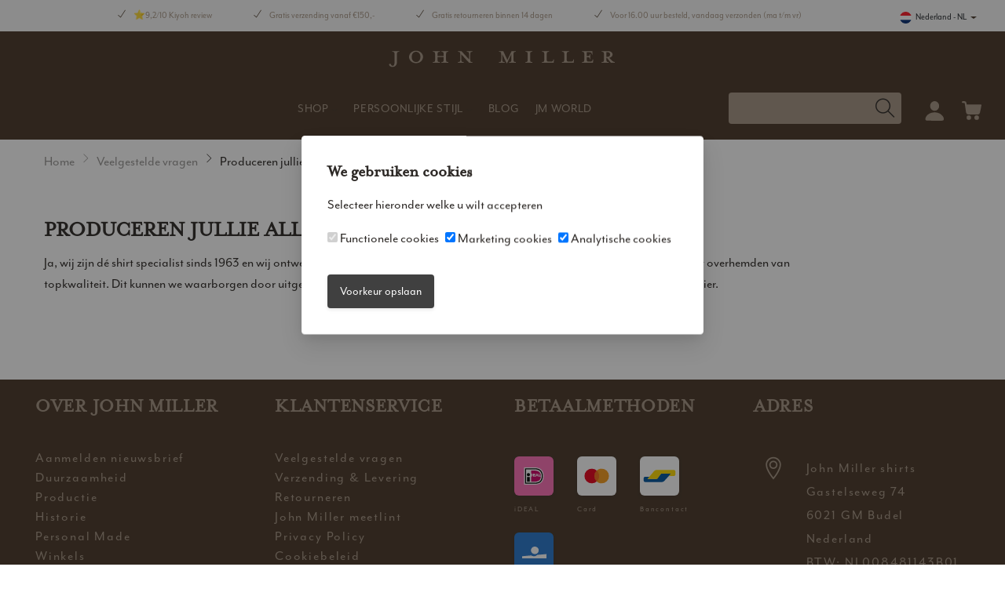

--- FILE ---
content_type: text/html; charset=UTF-8
request_url: https://www.johnmillershirts.com/nl/veelgestelde-vragen/produceren-jullie-alleen-overhemden/
body_size: 41981
content:



<!DOCTYPE html>

<html lang="nl">

<head>
                    <script>
      window.CRAFT_LOCALE = "nl";
      window.CRAFT_COMMERCE_CURRENCY = "EUR";
      window.CRAFT_CSRF_PARAM = "CRAFT_CSRF_TOKEN";
      window.CRAFT_CSRF_TOKEN = "yu5uhdIyYqoDghaxpjx5dJHpWIFQNnqwsAdOa93AuIMXOjHNCOIkn5qNN_GISDXgb_tG3MIOSAHpgA7iNG8jheJCfh-WpIvOTlNdvD2uZs0=";
      window.CRAFT_LOGGED_IN = "";
      window.ACCOUNT_URL = "https://www.johnmillershirts.com/nl/account/";
      window.CRAFT_SITE_ID = "2";
      window.USER_ID = "";
    </script>
    <meta charset="utf-8">
    <meta name="viewport"
          content="width=device-width, initial-scale=1, maximum-scale=1.0, user-scalable=no, shrink-to-fit=no">
    <link rel="dns-prefetch" href="https://www.googletagmanager.com">
    <link rel="preconnect" href="https://www.googletagmanager.com" crossorigin>
    <link rel="preconnect" href="https://use.typekit.net" crossorigin>
    <link rel="preload" href="https://www.johnmillershirts.com/fonts/themify.woff" as="font" type="font/woff" crossorigin>
    <meta name="google-site-verification" content="BgCJlK79vdlq0ZRK_i7sL3KyeEZTE0KgXPGoyCAHicc"/>
    <link rel="apple-touch-icon" sizes="180x180" href="https://www.johnmillershirts.com/images/favicons/apple-touch-icon.png?v=2bQJXXlp0R">
<link rel="icon" type="image/png" sizes="64x64" href="https://www.johnmillershirts.com/images/favicons/favicon-64x64.png?v=2bQJXXlp0R">
<link rel="icon" type="image/png" sizes="32x32" href="https://www.johnmillershirts.com/images/favicons/favicon-32x32.png?v=2bQJXXlp0R">
<link rel="icon" type="image/png" sizes="16x16" href="https://www.johnmillershirts.com/images/favicons/favicon-16x16.png?v=2bQJXXlp0R">
<link rel="manifest" href="https://www.johnmillershirts.com/images/favicons/site.webmanifest?v=2bQJXXlp0R">
<link rel="mask-icon" href="https://www.johnmillershirts.com/images/favicons/safari-pinned-tab.svg?v=2bQJXXlp0R" color="#7a6855">
<link rel="icon" type="image/svg+xml" sizes="any" href="https://www.johnmillershirts.com/images/favicons/favicon-196x196.svg?v=2bQJXXlp0R">
<meta name="msapplication-config" content="https://www.johnmillershirts.com/images/favicons/browserconfig.xml?v=2bQJXXlp0R">
<meta name="msapplication-TileColor" content="#7a6855">
<meta name="theme-color" content="#7a6855">    

        
                    
                                                                    
                                                                    
                                                                                                                                                                                                                                                                                                                                                                                                            <script type="text/javascript">
          ;window.NREUM || (NREUM = {});
          NREUM.init = {
            distributed_tracing: {enabled: true},
            privacy: {cookies_enabled: true},
            ajax: {deny_list: ["bam.nr-data.net"]}
          };

          ;NREUM.loader_config = {
            accountID: "583340",
            trustKey: "583340",
            agentID: "1588906870",
            licenseKey: "55614cd58b",
            applicationID: "1588906870"
          };
          ;NREUM.info = {
            beacon: "bam.nr-data.net",
            errorBeacon: "bam.nr-data.net",
            licenseKey: "55614cd58b",
            applicationID: "1588906870",
            sa: 1
          };
          ;/*! For license information please see nr-loader-spa-1.250.0.min.js.LICENSE.txt */
          (() => {
            var e, t, r = {
              234: (e, t, r) => {
                "use strict";
                r.d(t, {
                  P_: () => m,
                  Mt: () => b,
                  C5: () => s,
                  DL: () => A,
                  OP: () => D,
                  lF: () => O,
                  Yu: () => E,
                  Dg: () => v,
                  CX: () => c,
                  GE: () => x,
                  sU: () => N
                });
                var n = r(8632), i = r(9567);
                const o = {
                  beacon: n.ce.beacon,
                  errorBeacon: n.ce.errorBeacon,
                  licenseKey: void 0,
                  applicationID: void 0,
                  sa: void 0,
                  queueTime: void 0,
                  applicationTime: void 0,
                  ttGuid: void 0,
                  user: void 0,
                  account: void 0,
                  product: void 0,
                  extra: void 0,
                  jsAttributes: {},
                  userAttributes: void 0,
                  atts: void 0,
                  transactionName: void 0,
                  tNamePlain: void 0
                }, a = {};

                function s(e) {
                  if (!e) throw new Error("All info objects require an agent identifier!");
                  if (!a[e]) throw new Error("Info for ".concat(e, " was never set"));
                  return a[e]
                }

                function c(e, t) {
                  if (!e) throw new Error("All info objects require an agent identifier!");
                  a[e] = (0, i.D)(t, o);
                  const r = (0, n.ek)(e);
                  r && (r.info = a[e])
                }

                const u = e => {
                  if (!e || "string" != typeof e) return !1;
                  try {
                    document.createDocumentFragment().querySelector(e)
                  } catch {
                    return !1
                  }
                  return !0
                };
                var d = r(7056), l = r(50);
                const f = "[data-nr-mask]", h = () => {
                  const e = {
                    mask_selector: "*",
                    block_selector: "[data-nr-block]",
                    mask_input_options: {
                      color: !1,
                      date: !1,
                      "datetime-local": !1,
                      email: !1,
                      month: !1,
                      number: !1,
                      range: !1,
                      search: !1,
                      tel: !1,
                      text: !1,
                      time: !1,
                      url: !1,
                      week: !1,
                      textarea: !1,
                      select: !1,
                      password: !0
                    }
                  };
                  return {
                    feature_flags: [],
                    proxy: {assets: void 0, beacon: void 0},
                    privacy: {cookies_enabled: !0},
                    ajax: {deny_list: void 0, block_internal: !0, enabled: !0, harvestTimeSeconds: 10, autoStart: !0},
                    distributed_tracing: {
                      enabled: void 0,
                      exclude_newrelic_header: void 0,
                      cors_use_newrelic_header: void 0,
                      cors_use_tracecontext_headers: void 0,
                      allowed_origins: void 0
                    },
                    session: {domain: void 0, expiresMs: d.oD, inactiveMs: d.Hb},
                    ssl: void 0,
                    obfuscate: void 0,
                    jserrors: {enabled: !0, harvestTimeSeconds: 10, autoStart: !0},
                    metrics: {enabled: !0, autoStart: !0},
                    page_action: {enabled: !0, harvestTimeSeconds: 30, autoStart: !0},
                    page_view_event: {enabled: !0, autoStart: !0},
                    page_view_timing: {enabled: !0, harvestTimeSeconds: 30, long_task: !1, autoStart: !0},
                    session_trace: {enabled: !0, harvestTimeSeconds: 10, autoStart: !0},
                    harvest: {tooManyRequestsDelay: 60},
                    session_replay: {
                      autoStart: !0,
                      enabled: !1,
                      harvestTimeSeconds: 60,
                      sampling_rate: 50,
                      error_sampling_rate: 50,
                      collect_fonts: !1,
                      inline_images: !1,
                      inline_stylesheet: !0,
                      mask_all_inputs: !0,
                      get mask_text_selector() {
                        return e.mask_selector
                      },
                      set mask_text_selector(t) {
                        u(t) ? e.mask_selector = "".concat(t, ",").concat(f) : "" === t || null === t ? e.mask_selector = f : (0, l.Z)("An invalid session_replay.mask_selector was provided. '*' will be used.", t)
                      },
                      get block_class() {
                        return "nr-block"
                      },
                      get ignore_class() {
                        return "nr-ignore"
                      },
                      get mask_text_class() {
                        return "nr-mask"
                      },
                      get block_selector() {
                        return e.block_selector
                      },
                      set block_selector(t) {
                        u(t) ? e.block_selector += ",".concat(t) : "" !== t && (0, l.Z)("An invalid session_replay.block_selector was provided and will not be used", t)
                      },
                      get mask_input_options() {
                        return e.mask_input_options
                      },
                      set mask_input_options(t) {
                        t && "object" == typeof t ? e.mask_input_options = {
                          ...t,
                          password: !0
                        } : (0, l.Z)("An invalid session_replay.mask_input_option was provided and will not be used", t)
                      }
                    },
                    spa: {enabled: !0, harvestTimeSeconds: 10, autoStart: !0}
                  }
                }, p = {}, g = "All configuration objects require an agent identifier!";

                function m(e) {
                  if (!e) throw new Error(g);
                  if (!p[e]) throw new Error("Configuration for ".concat(e, " was never set"));
                  return p[e]
                }

                function v(e, t) {
                  if (!e) throw new Error(g);
                  p[e] = (0, i.D)(t, h());
                  const r = (0, n.ek)(e);
                  r && (r.init = p[e])
                }

                function b(e, t) {
                  if (!e) throw new Error(g);
                  var r = m(e);
                  if (r) {
                    for (var n = t.split("."), i = 0; i < n.length - 1; i++) if ("object" != typeof (r = r[n[i]])) return;
                    r = r[n[n.length - 1]]
                  }
                  return r
                }

                const y = {
                  accountID: void 0,
                  trustKey: void 0,
                  agentID: void 0,
                  licenseKey: void 0,
                  applicationID: void 0,
                  xpid: void 0
                }, w = {};

                function A(e) {
                  if (!e) throw new Error("All loader-config objects require an agent identifier!");
                  if (!w[e]) throw new Error("LoaderConfig for ".concat(e, " was never set"));
                  return w[e]
                }

                function x(e, t) {
                  if (!e) throw new Error("All loader-config objects require an agent identifier!");
                  w[e] = (0, i.D)(t, y);
                  const r = (0, n.ek)(e);
                  r && (r.loader_config = w[e])
                }

                const E = (0, n.mF)().o;
                var _ = r(385), T = r(6818);
                const S = {
                  buildEnv: T.Re,
                  customTransaction: void 0,
                  disabled: !1,
                  distMethod: T.gF,
                  isolatedBacklog: !1,
                  loaderType: void 0,
                  maxBytes: 3e4,
                  offset: Math.floor(_._A?.performance?.timeOrigin || _._A?.performance?.timing?.navigationStart || Date.now()),
                  onerror: void 0,
                  origin: "" + _._A.location,
                  ptid: void 0,
                  releaseIds: {},
                  session: void 0,
                  xhrWrappable: "function" == typeof _._A.XMLHttpRequest?.prototype?.addEventListener,
                  version: T.q4,
                  denyList: void 0
                }, R = {};

                function D(e) {
                  if (!e) throw new Error("All runtime objects require an agent identifier!");
                  if (!R[e]) throw new Error("Runtime for ".concat(e, " was never set"));
                  return R[e]
                }

                function N(e, t) {
                  if (!e) throw new Error("All runtime objects require an agent identifier!");
                  R[e] = (0, i.D)(t, S);
                  const r = (0, n.ek)(e);
                  r && (r.runtime = R[e])
                }

                function O(e) {
                  return function (e) {
                    try {
                      const t = s(e);
                      return !!t.licenseKey && !!t.errorBeacon && !!t.applicationID
                    } catch (e) {
                      return !1
                    }
                  }(e)
                }
              }, 9567: (e, t, r) => {
                "use strict";
                r.d(t, {D: () => i});
                var n = r(50);

                function i(e, t) {
                  try {
                    if (!e || "object" != typeof e) return (0, n.Z)("Setting a Configurable requires an object as input");
                    if (!t || "object" != typeof t) return (0, n.Z)("Setting a Configurable requires a model to set its initial properties");
                    const r = Object.create(Object.getPrototypeOf(t), Object.getOwnPropertyDescriptors(t)),
                      o = 0 === Object.keys(r).length ? e : r;
                    for (let a in o) if (void 0 !== e[a]) try {
                      Array.isArray(e[a]) && Array.isArray(t[a]) ? r[a] = Array.from(new Set([...e[a], ...t[a]])) : "object" == typeof e[a] && "object" == typeof t[a] ? r[a] = i(e[a], t[a]) : r[a] = e[a]
                    } catch (e) {
                      (0, n.Z)("An error occurred while setting a property of a Configurable", e)
                    }
                    return r
                  } catch (e) {
                    (0, n.Z)("An error occured while setting a Configurable", e)
                  }
                }
              }, 6818: (e, t, r) => {
                "use strict";
                r.d(t, {Re: () => i, gF: () => o, lF: () => a, q4: () => n});
                const n = "1.250.0", i = "PROD", o = "CDN", a = "2.0.0-alpha.11"
              }, 385: (e, t, r) => {
                "use strict";
                r.d(t, {
                  FN: () => c,
                  IF: () => l,
                  LW: () => a,
                  Nk: () => h,
                  Tt: () => u,
                  _A: () => o,
                  cv: () => p,
                  iS: () => s,
                  il: () => n,
                  ux: () => d,
                  v6: () => i,
                  w1: () => f
                });
                const n = "undefined" != typeof window && !!window.document,
                  i = "undefined" != typeof WorkerGlobalScope && ("undefined" != typeof self && self instanceof WorkerGlobalScope && self.navigator instanceof WorkerNavigator || "undefined" != typeof globalThis && globalThis instanceof WorkerGlobalScope && globalThis.navigator instanceof WorkerNavigator),
                  o = n ? window : "undefined" != typeof WorkerGlobalScope && ("undefined" != typeof self && self instanceof WorkerGlobalScope && self || "undefined" != typeof globalThis && globalThis instanceof WorkerGlobalScope && globalThis),
                  a = "complete" === o?.document?.readyState, s = Boolean("hidden" === o?.document?.visibilityState),
                  c = "" + o?.location, u = /iPad|iPhone|iPod/.test(o.navigator?.userAgent),
                  d = u && "undefined" == typeof SharedWorker, l = (() => {
                    const e = o.navigator?.userAgent?.match(/Firefox[/\s](\d+\.\d+)/);
                    return Array.isArray(e) && e.length >= 2 ? +e[1] : 0
                  })(), f = Boolean(n && window.document.documentMode), h = !!o.navigator?.sendBeacon,
                  p = Math.floor(o?.performance?.timeOrigin || o?.performance?.timing?.navigationStart || Date.now())
              }, 1117: (e, t, r) => {
                "use strict";
                r.d(t, {w: () => o});
                var n = r(50);
                const i = {agentIdentifier: "", ee: void 0};

                class o {
                  constructor(e) {
                    try {
                      if ("object" != typeof e) return (0, n.Z)("shared context requires an object as input");
                      this.sharedContext = {}, Object.assign(this.sharedContext, i), Object.entries(e).forEach((e => {
                        let [t, r] = e;
                        Object.keys(i).includes(t) && (this.sharedContext[t] = r)
                      }))
                    } catch (e) {
                      (0, n.Z)("An error occured while setting SharedContext", e)
                    }
                  }
                }
              }, 8e3: (e, t, r) => {
                "use strict";
                r.d(t, {L: () => d, R: () => c});
                var n = r(8325), i = r(1284), o = r(4322), a = r(3325);
                const s = {};

                function c(e, t) {
                  const r = {staged: !1, priority: a.p[t] || 0};
                  u(e), s[e].get(t) || s[e].set(t, r)
                }

                function u(e) {
                  e && (s[e] || (s[e] = new Map))
                }

                function d() {
                  let e = arguments.length > 0 && void 0 !== arguments[0] ? arguments[0] : "",
                    t = arguments.length > 1 && void 0 !== arguments[1] ? arguments[1] : "feature";
                  if (u(e), !e || !s[e].get(t)) return a(t);
                  s[e].get(t).staged = !0;
                  const r = [...s[e]];

                  function a(t) {
                    const r = e ? n.ee.get(e) : n.ee, a = o.X.handlers;
                    if (r.backlog && a) {
                      var s = r.backlog[t], c = a[t];
                      if (c) {
                        for (var u = 0; s && u < s.length; ++u) l(s[u], c);
                        (0, i.D)(c, (function (e, t) {
                          (0, i.D)(t, (function (t, r) {
                            r[0].on(e, r[1])
                          }))
                        }))
                      }
                      delete a[t], r.backlog[t] = null, r.emit("drain-" + t, [])
                    }
                  }

                  r.every((e => {
                    let [t, r] = e;
                    return r.staged
                  })) && (r.sort(((e, t) => e[1].priority - t[1].priority)), r.forEach((t => {
                    let [r] = t;
                    s[e].delete(r), a(r)
                  })))
                }

                function l(e, t) {
                  var r = e[1];
                  (0, i.D)(t[r], (function (t, r) {
                    var n = e[0];
                    if (r[0] === n) {
                      var i = r[1], o = e[3], a = e[2];
                      i.apply(o, a)
                    }
                  }))
                }
              }, 8325: (e, t, r) => {
                "use strict";
                r.d(t, {A: () => c, ee: () => u});
                var n = r(8632), i = r(2210), o = r(234);

                class a {
                  constructor(e) {
                    this.contextId = e
                  }
                }

                var s = r(3117);
                const c = "nr@context:".concat(s.a), u = function e(t, r) {
                  var n = {}, s = {}, d = {}, f = !1;
                  try {
                    f = 16 === r.length && (0, o.OP)(r).isolatedBacklog
                  } catch (e) {
                  }
                  var h = {
                    on: g, addEventListener: g, removeEventListener: function (e, t) {
                      var r = n[e];
                      if (!r) return;
                      for (var i = 0; i < r.length; i++) r[i] === t && r.splice(i, 1)
                    }, emit: function (e, r, n, i, o) {
                      !1 !== o && (o = !0);
                      if (u.aborted && !i) return;
                      t && o && t.emit(e, r, n);
                      for (var a = p(n), c = m(e), d = c.length, l = 0; l < d; l++) c[l].apply(a, r);
                      var f = b()[s[e]];
                      f && f.push([h, e, r, a]);
                      return a
                    }, get: v, listeners: m, context: p, buffer: function (e, t) {
                      const r = b();
                      if (t = t || "feature", h.aborted) return;
                      Object.entries(e || {}).forEach((e => {
                        let [n, i] = e;
                        s[i] = t, t in r || (r[t] = [])
                      }))
                    }, abort: l, aborted: !1, isBuffering: function (e) {
                      return !!b()[s[e]]
                    }, debugId: r, backlog: f ? {} : t && "object" == typeof t.backlog ? t.backlog : {}
                  };
                  return h;

                  function p(e) {
                    return e && e instanceof a ? e : e ? (0, i.X)(e, c, (() => new a(c))) : new a(c)
                  }

                  function g(e, t) {
                    n[e] = m(e).concat(t)
                  }

                  function m(e) {
                    return n[e] || []
                  }

                  function v(t) {
                    return d[t] = d[t] || e(h, t)
                  }

                  function b() {
                    return h.backlog
                  }
                }(void 0, "globalEE"), d = (0, n.fP)();

                function l() {
                  u.aborted = !0, u.backlog = {}
                }

                d.ee || (d.ee = u)
              }, 5546: (e, t, r) => {
                "use strict";
                r.d(t, {E: () => n, p: () => i});
                var n = r(8325).ee.get("handle");

                function i(e, t, r, i, o) {
                  o ? (o.buffer([e], i), o.emit(e, t, r)) : (n.buffer([e], i), n.emit(e, t, r))
                }
              }, 4322: (e, t, r) => {
                "use strict";
                r.d(t, {X: () => o});
                var n = r(5546);
                o.on = a;
                var i = o.handlers = {};

                function o(e, t, r, o) {
                  a(o || n.E, i, e, t, r)
                }

                function a(e, t, r, i, o) {
                  o || (o = "feature"), e || (e = n.E);
                  var a = t[o] = t[o] || {};
                  (a[r] = a[r] || []).push([e, i])
                }
              }, 3239: (e, t, r) => {
                "use strict";
                r.d(t, {bP: () => s, iz: () => c, m$: () => a});
                var n = r(385);
                let i = !1, o = !1;
                try {
                  const e = {
                    get passive() {
                      return i = !0, !1
                    }, get signal() {
                      return o = !0, !1
                    }
                  };
                  n._A.addEventListener("test", null, e), n._A.removeEventListener("test", null, e)
                } catch (e) {
                }

                function a(e, t) {
                  return i || o ? {capture: !!e, passive: i, signal: t} : !!e
                }

                function s(e, t) {
                  let r = arguments.length > 2 && void 0 !== arguments[2] && arguments[2],
                    n = arguments.length > 3 ? arguments[3] : void 0;
                  window.addEventListener(e, t, a(r, n))
                }

                function c(e, t) {
                  let r = arguments.length > 2 && void 0 !== arguments[2] && arguments[2],
                    n = arguments.length > 3 ? arguments[3] : void 0;
                  document.addEventListener(e, t, a(r, n))
                }
              }, 3117: (e, t, r) => {
                "use strict";
                r.d(t, {a: () => n});
                const n = (0, r(4402).Rl)()
              }, 4402: (e, t, r) => {
                "use strict";
                r.d(t, {Ht: () => u, M: () => c, Rl: () => a, ky: () => s});
                var n = r(385);
                const i = "xxxxxxxx-xxxx-4xxx-yxxx-xxxxxxxxxxxx";

                function o(e, t) {
                  return e ? 15 & e[t] : 16 * Math.random() | 0
                }

                function a() {
                  const e = n._A?.crypto || n._A?.msCrypto;
                  let t, r = 0;
                  return e && e.getRandomValues && (t = e.getRandomValues(new Uint8Array(30))), i.split("").map((e => "x" === e ? o(t, r++).toString(16) : "y" === e ? (3 & o() | 8).toString(16) : e)).join("")
                }

                function s(e) {
                  const t = n._A?.crypto || n._A?.msCrypto;
                  let r, i = 0;
                  t && t.getRandomValues && (r = t.getRandomValues(new Uint8Array(e)));
                  const a = [];
                  for (var s = 0; s < e; s++) a.push(o(r, i++).toString(16));
                  return a.join("")
                }

                function c() {
                  return s(16)
                }

                function u() {
                  return s(32)
                }
              }, 7056: (e, t, r) => {
                "use strict";
                r.d(t, {Bq: () => n, Hb: () => o, IK: () => c, oD: () => i, uT: () => s, wO: () => a});
                const n = "NRBA", i = 144e5, o = 18e5, a = {
                  PAUSE: "session-pause",
                  RESET: "session-reset",
                  RESUME: "session-resume",
                  UPDATE: "session-update"
                }, s = {SAME_TAB: "same-tab", CROSS_TAB: "cross-tab"}, c = {OFF: 0, FULL: 1, ERROR: 2}
              }, 7894: (e, t, r) => {
                "use strict";

                function n() {
                  return Math.round(performance.now())
                }

                r.d(t, {z: () => n})
              }, 7243: (e, t, r) => {
                "use strict";
                r.d(t, {e: () => i});
                var n = r(385);

                function i(e) {
                  if (0 === (e || "").indexOf("data:")) return {protocol: "data"};
                  try {
                    const t = new URL(e, location.href), r = {
                      port: t.port,
                      hostname: t.hostname,
                      pathname: t.pathname,
                      search: t.search,
                      protocol: t.protocol.slice(0, t.protocol.indexOf(":")),
                      sameOrigin: t.protocol === n._A?.location?.protocol && t.host === n._A?.location?.host
                    };
                    return r.port && "" !== r.port || ("http:" === t.protocol && (r.port = "80"), "https:" === t.protocol && (r.port = "443")), r.pathname && "" !== r.pathname ? r.pathname.startsWith("/") || (r.pathname = "/".concat(r.pathname)) : r.pathname = "/", r
                  } catch (e) {
                    return {}
                  }
                }
              }, 50: (e, t, r) => {
                "use strict";

                function n(e, t) {
                  "function" == typeof console.warn && (console.warn("New Relic: ".concat(e)), t && console.warn(t))
                }

                r.d(t, {Z: () => n})
              }, 2825: (e, t, r) => {
                "use strict";
                r.d(t, {N: () => d, T: () => l});
                var n = r(8325), i = r(5546), o = r(3325), a = r(385);
                const s = "newrelic";
                const c = {
                  stn: [o.D.sessionTrace],
                  err: [o.D.jserrors, o.D.metrics],
                  ins: [o.D.pageAction],
                  spa: [o.D.spa],
                  sr: [o.D.sessionReplay, o.D.sessionTrace]
                }, u = new Set;

                function d(e, t) {
                  const r = n.ee.get(t);
                  e && "object" == typeof e && (u.has(t) || (Object.entries(e).forEach((e => {
                    let [t, n] = e;
                    c[t] ? c[t].forEach((e => {
                      n ? (0, i.p)("feat-" + t, [], void 0, e, r) : (0, i.p)("block-" + t, [], void 0, e, r), (0, i.p)("rumresp-" + t, [Boolean(n)], void 0, e, r)
                    })) : n && (0, i.p)("feat-" + t, [], void 0, void 0, r), l[t] = Boolean(n)
                  })), Object.keys(c).forEach((e => {
                    void 0 === l[e] && (c[e]?.forEach((t => (0, i.p)("rumresp-" + e, [!1], void 0, t, r))), l[e] = !1)
                  })), u.add(t), function () {
                    let e = arguments.length > 0 && void 0 !== arguments[0] ? arguments[0] : {};
                    try {
                      a._A.dispatchEvent(new CustomEvent(s, {detail: e}))
                    } catch (e) {
                    }
                  }({loaded: !0})))
                }

                const l = {}
              }, 2210: (e, t, r) => {
                "use strict";
                r.d(t, {X: () => i});
                var n = Object.prototype.hasOwnProperty;

                function i(e, t, r) {
                  if (n.call(e, t)) return e[t];
                  var i = r();
                  if (Object.defineProperty && Object.keys) try {
                    return Object.defineProperty(e, t, {value: i, writable: !0, enumerable: !1}), i
                  } catch (e) {
                  }
                  return e[t] = i, i
                }
              }, 1284: (e, t, r) => {
                "use strict";
                r.d(t, {D: () => n});
                const n = (e, t) => Object.entries(e || {}).map((e => {
                  let [r, n] = e;
                  return t(r, n)
                }))
              }, 4351: (e, t, r) => {
                "use strict";
                r.d(t, {P: () => o});
                var n = r(8325);
                const i = () => {
                  const e = new WeakSet;
                  return (t, r) => {
                    if ("object" == typeof r && null !== r) {
                      if (e.has(r)) return;
                      e.add(r)
                    }
                    return r
                  }
                };

                function o(e) {
                  try {
                    return JSON.stringify(e, i())
                  } catch (e) {
                    try {
                      n.ee.emit("internal-error", [e])
                    } catch (e) {
                    }
                  }
                }
              }, 3960: (e, t, r) => {
                "use strict";
                r.d(t, {KB: () => a, b2: () => o});
                var n = r(3239);

                function i() {
                  return "undefined" == typeof document || "complete" === document.readyState
                }

                function o(e, t) {
                  if (i()) return e();
                  (0, n.bP)("load", e, t)
                }

                function a(e) {
                  if (i()) return e();
                  (0, n.iz)("DOMContentLoaded", e)
                }
              }, 8632: (e, t, r) => {
                "use strict";
                r.d(t, {EZ: () => d, ce: () => o, ek: () => u, fP: () => a, gG: () => l, h5: () => c, mF: () => s});
                var n = r(7894), i = r(385);
                const o = {beacon: "bam.nr-data.net", errorBeacon: "bam.nr-data.net"};

                function a() {
                  return i._A.NREUM || (i._A.NREUM = {}), void 0 === i._A.newrelic && (i._A.newrelic = i._A.NREUM), i._A.NREUM
                }

                function s() {
                  let e = a();
                  return e.o || (e.o = {
                    ST: i._A.setTimeout,
                    SI: i._A.setImmediate,
                    CT: i._A.clearTimeout,
                    XHR: i._A.XMLHttpRequest,
                    REQ: i._A.Request,
                    EV: i._A.Event,
                    PR: i._A.Promise,
                    MO: i._A.MutationObserver,
                    FETCH: i._A.fetch
                  }), e
                }

                function c(e, t) {
                  let r = a();
                  r.initializedAgents ??= {}, t.initializedAt = {
                    ms: (0, n.z)(),
                    date: new Date
                  }, r.initializedAgents[e] = t
                }

                function u(e) {
                  let t = a();
                  return t.initializedAgents?.[e]
                }

                function d(e, t) {
                  a()[e] = t
                }

                function l() {
                  return function () {
                    let e = a();
                    const t = e.info || {};
                    e.info = {beacon: o.beacon, errorBeacon: o.errorBeacon, ...t}
                  }(), function () {
                    let e = a();
                    const t = e.init || {};
                    e.init = {...t}
                  }(), s(), function () {
                    let e = a();
                    const t = e.loader_config || {};
                    e.loader_config = {...t}
                  }(), a()
                }
              }, 7956: (e, t, r) => {
                "use strict";
                r.d(t, {N: () => i});
                var n = r(3239);

                function i(e) {
                  let t = arguments.length > 1 && void 0 !== arguments[1] && arguments[1],
                    r = arguments.length > 2 ? arguments[2] : void 0, i = arguments.length > 3 ? arguments[3] : void 0;
                  (0, n.iz)("visibilitychange", (function () {
                    if (t) return void ("hidden" === document.visibilityState && e());
                    e(document.visibilityState)
                  }), r, i)
                }
              }, 1214: (e, t, r) => {
                "use strict";
                r.d(t, {
                  em: () => b,
                  u5: () => R,
                  QU: () => O,
                  _L: () => P,
                  Gm: () => H,
                  Lg: () => L,
                  BV: () => G,
                  Kf: () => Y
                });
                var n = r(8325), i = r(3117);
                const o = "nr@original:".concat(i.a);
                var a = Object.prototype.hasOwnProperty, s = !1;

                function c(e, t) {
                  return e || (e = n.ee), r.inPlace = function (e, t, n, i, o) {
                    n || (n = "");
                    const a = "-" === n.charAt(0);
                    for (let s = 0; s < t.length; s++) {
                      const c = t[s], u = e[c];
                      d(u) || (e[c] = r(u, a ? c + n : n, i, c, o))
                    }
                  }, r.flag = o, r;

                  function r(t, r, n, s, c) {
                    return d(t) ? t : (r || (r = ""), nrWrapper[o] = t, function (e, t, r) {
                      if (Object.defineProperty && Object.keys) try {
                        return Object.keys(e).forEach((function (r) {
                          Object.defineProperty(t, r, {
                            get: function () {
                              return e[r]
                            }, set: function (t) {
                              return e[r] = t, t
                            }
                          })
                        })), t
                      } catch (e) {
                        u([e], r)
                      }
                      for (var n in e) a.call(e, n) && (t[n] = e[n])
                    }(t, nrWrapper, e), nrWrapper);

                    function nrWrapper() {
                      var o, a, d, l;
                      try {
                        a = this, o = [...arguments], d = "function" == typeof n ? n(o, a) : n || {}
                      } catch (t) {
                        u([t, "", [o, a, s], d], e)
                      }
                      i(r + "start", [o, a, s], d, c);
                      try {
                        return l = t.apply(a, o)
                      } catch (e) {
                        throw i(r + "err", [o, a, e], d, c), e
                      } finally {
                        i(r + "end", [o, a, l], d, c)
                      }
                    }
                  }

                  function i(r, n, i, o) {
                    if (!s || t) {
                      var a = s;
                      s = !0;
                      try {
                        e.emit(r, n, i, t, o)
                      } catch (t) {
                        u([t, r, n, i], e)
                      }
                      s = a
                    }
                  }
                }

                function u(e, t) {
                  t || (t = n.ee);
                  try {
                    t.emit("internal-error", e)
                  } catch (e) {
                  }
                }

                function d(e) {
                  return !(e && "function" == typeof e && e.apply && !e[o])
                }

                var l = r(2210), f = r(385);
                const h = {}, p = f._A.XMLHttpRequest, g = "addEventListener", m = "removeEventListener",
                  v = "nr@wrapped:".concat(n.A);

                function b(e) {
                  var t = function (e) {
                    return (e || n.ee).get("events")
                  }(e);
                  if (h[t.debugId]++) return t;
                  h[t.debugId] = 1;
                  var r = c(t, !0);

                  function i(e) {
                    r.inPlace(e, [g, m], "-", o)
                  }

                  function o(e, t) {
                    return e[1]
                  }

                  return "getPrototypeOf" in Object && (f.il && y(document, i), y(f._A, i), y(p.prototype, i)), t.on(g + "-start", (function (e, t) {
                    var n = e[1];
                    if (null !== n && ("function" == typeof n || "object" == typeof n)) {
                      var i = (0, l.X)(n, v, (function () {
                        var e = {
                          object: function () {
                            if ("function" != typeof n.handleEvent) return;
                            return n.handleEvent.apply(n, arguments)
                          }, function: n
                        }[typeof n];
                        return e ? r(e, "fn-", null, e.name || "anonymous") : n
                      }));
                      this.wrapped = e[1] = i
                    }
                  })), t.on(m + "-start", (function (e) {
                    e[1] = this.wrapped || e[1]
                  })), t
                }

                function y(e, t) {
                  let r = e;
                  for (; "object" == typeof r && !Object.prototype.hasOwnProperty.call(r, g);) r = Object.getPrototypeOf(r);
                  for (var n = arguments.length, i = new Array(n > 2 ? n - 2 : 0), o = 2; o < n; o++) i[o - 2] = arguments[o];
                  r && t(r, ...i)
                }

                var w = "fetch-", A = w + "body-", x = ["arrayBuffer", "blob", "json", "text", "formData"],
                  E = f._A.Request, _ = f._A.Response, T = "prototype";
                const S = {};

                function R(e) {
                  const t = function (e) {
                    return (e || n.ee).get("fetch")
                  }(e);
                  if (!(E && _ && f._A.fetch)) return t;
                  if (S[t.debugId]++) return t;

                  function r(e, r, i) {
                    var o = e[r];
                    "function" == typeof o && (e[r] = function () {
                      var e, r = [...arguments], a = {};
                      t.emit(i + "before-start", [r], a), a[n.A] && a[n.A].dt && (e = a[n.A].dt);
                      var s = o.apply(this, r);
                      return t.emit(i + "start", [r, e], s), s.then((function (e) {
                        return t.emit(i + "end", [null, e], s), e
                      }), (function (e) {
                        throw t.emit(i + "end", [e], s), e
                      }))
                    })
                  }

                  return S[t.debugId] = 1, x.forEach((e => {
                    r(E[T], e, A), r(_[T], e, A)
                  })), r(f._A, "fetch", w), t.on(w + "end", (function (e, r) {
                    var n = this;
                    if (r) {
                      var i = r.headers.get("content-length");
                      null !== i && (n.rxSize = i), t.emit(w + "done", [null, r], n)
                    } else t.emit(w + "done", [e], n)
                  })), t
                }

                const D = {}, N = ["pushState", "replaceState"];

                function O(e) {
                  const t = function (e) {
                    return (e || n.ee).get("history")
                  }(e);
                  return !f.il || D[t.debugId]++ || (D[t.debugId] = 1, c(t).inPlace(window.history, N, "-")), t
                }

                var I = r(3239);
                const C = {}, j = ["appendChild", "insertBefore", "replaceChild"];

                function P(e) {
                  const t = function (e) {
                    return (e || n.ee).get("jsonp")
                  }(e);
                  if (!f.il || C[t.debugId]) return t;
                  C[t.debugId] = !0;
                  var r = c(t), i = /[?&](?:callback|cb)=([^&#]+)/, o = /(.*)\.([^.]+)/, a = /^(\w+)(\.|$)(.*)$/;

                  function s(e, t) {
                    if (!e) return t;
                    const r = e.match(a), n = r[1];
                    return s(r[3], t[n])
                  }

                  return r.inPlace(Node.prototype, j, "dom-"), t.on("dom-start", (function (e) {
                    !function (e) {
                      if (!e || "string" != typeof e.nodeName || "script" !== e.nodeName.toLowerCase()) return;
                      if ("function" != typeof e.addEventListener) return;
                      var n = (a = e.src, c = a.match(i), c ? c[1] : null);
                      var a, c;
                      if (!n) return;
                      var u = function (e) {
                        var t = e.match(o);
                        if (t && t.length >= 3) return {key: t[2], parent: s(t[1], window)};
                        return {key: e, parent: window}
                      }(n);
                      if ("function" != typeof u.parent[u.key]) return;
                      var d = {};

                      function l() {
                        t.emit("jsonp-end", [], d), e.removeEventListener("load", l, (0, I.m$)(!1)), e.removeEventListener("error", f, (0, I.m$)(!1))
                      }

                      function f() {
                        t.emit("jsonp-error", [], d), t.emit("jsonp-end", [], d), e.removeEventListener("load", l, (0, I.m$)(!1)), e.removeEventListener("error", f, (0, I.m$)(!1))
                      }

                      r.inPlace(u.parent, [u.key], "cb-", d), e.addEventListener("load", l, (0, I.m$)(!1)), e.addEventListener("error", f, (0, I.m$)(!1)), t.emit("new-jsonp", [e.src], d)
                    }(e[0])
                  })), t
                }

                const k = {};

                function H(e) {
                  const t = function (e) {
                    return (e || n.ee).get("mutation")
                  }(e);
                  if (!f.il || k[t.debugId]) return t;
                  k[t.debugId] = !0;
                  var r = c(t), i = f._A.MutationObserver;
                  return i && (window.MutationObserver = function (e) {
                    return this instanceof i ? new i(r(e, "fn-")) : i.apply(this, arguments)
                  }, MutationObserver.prototype = i.prototype), t
                }

                const M = {};

                function L(e) {
                  const t = function (e) {
                    return (e || n.ee).get("promise")
                  }(e);
                  if (M[t.debugId]) return t;
                  M[t.debugId] = !0;
                  var r = t.context, i = c(t), a = f._A.Promise;
                  return a && function () {
                    function e(r) {
                      var n = t.context(), o = i(r, "executor-", n, null, !1);
                      const s = Reflect.construct(a, [o], e);
                      return t.context(s).getCtx = function () {
                        return n
                      }, s
                    }

                    f._A.Promise = e, Object.defineProperty(e, "name", {value: "Promise"}), e.toString = function () {
                      return a.toString()
                    }, Object.setPrototypeOf(e, a), ["all", "race"].forEach((function (r) {
                      const n = a[r];
                      e[r] = function (e) {
                        let i = !1;
                        [...e || []].forEach((e => {
                          this.resolve(e).then(a("all" === r), a(!1))
                        }));
                        const o = n.apply(this, arguments);
                        return o;

                        function a(e) {
                          return function () {
                            t.emit("propagate", [null, !i], o, !1, !1), i = i || !e
                          }
                        }
                      }
                    })), ["resolve", "reject"].forEach((function (r) {
                      const n = a[r];
                      e[r] = function (e) {
                        const r = n.apply(this, arguments);
                        return e !== r && t.emit("propagate", [e, !0], r, !1, !1), r
                      }
                    })), e.prototype = a.prototype;
                    const n = a.prototype.then;
                    a.prototype.then = function () {
                      var e = this, o = r(e);
                      o.promise = e;
                      for (var a = arguments.length, s = new Array(a), c = 0; c < a; c++) s[c] = arguments[c];
                      s[0] = i(s[0], "cb-", o, null, !1), s[1] = i(s[1], "cb-", o, null, !1);
                      const u = n.apply(this, s);
                      return o.nextPromise = u, t.emit("propagate", [e, !0], u, !1, !1), u
                    }, a.prototype.then[o] = n, t.on("executor-start", (function (e) {
                      e[0] = i(e[0], "resolve-", this, null, !1), e[1] = i(e[1], "resolve-", this, null, !1)
                    })), t.on("executor-err", (function (e, t, r) {
                      e[1](r)
                    })), t.on("cb-end", (function (e, r, n) {
                      t.emit("propagate", [n, !0], this.nextPromise, !1, !1)
                    })), t.on("propagate", (function (e, r, n) {
                      this.getCtx && !r || (this.getCtx = function () {
                        if (e instanceof Promise) var r = t.context(e);
                        return r && r.getCtx ? r.getCtx() : this
                      })
                    }))
                  }(), t
                }

                const z = {}, F = "setTimeout", B = "setInterval", U = "clearTimeout", Z = "-start", V = "-",
                  q = [F, "setImmediate", B, U, "clearImmediate"];

                function G(e) {
                  const t = function (e) {
                    return (e || n.ee).get("timer")
                  }(e);
                  if (z[t.debugId]++) return t;
                  z[t.debugId] = 1;
                  var r = c(t);
                  return r.inPlace(f._A, q.slice(0, 2), F + V), r.inPlace(f._A, q.slice(2, 3), B + V), r.inPlace(f._A, q.slice(3), U + V), t.on(B + Z, (function (e, t, n) {
                    e[0] = r(e[0], "fn-", null, n)
                  })), t.on(F + Z, (function (e, t, n) {
                    this.method = n, this.timerDuration = isNaN(e[1]) ? 0 : +e[1], e[0] = r(e[0], "fn-", this, n)
                  })), t
                }

                var W = r(50);
                const X = {}, K = ["open", "send"];

                function Y(e) {
                  var t = e || n.ee;
                  const r = function (e) {
                    return (e || n.ee).get("xhr")
                  }(t);
                  if (X[r.debugId]++) return r;
                  X[r.debugId] = 1, b(t);
                  var i = c(r), o = f._A.XMLHttpRequest, a = f._A.MutationObserver, s = f._A.Promise,
                    u = f._A.setInterval, d = "readystatechange",
                    l = ["onload", "onerror", "onabort", "onloadstart", "onloadend", "onprogress", "ontimeout"], h = [],
                    p = f._A.XMLHttpRequest = function (e) {
                      const t = new o(e), n = r.context(t);
                      try {
                        r.emit("new-xhr", [t], n), t.addEventListener(d, (a = n, function () {
                          var e = this;
                          e.readyState > 3 && !a.resolved && (a.resolved = !0, r.emit("xhr-resolved", [], e)), i.inPlace(e, l, "fn-", A)
                        }), (0, I.m$)(!1))
                      } catch (e) {
                        (0, W.Z)("An error occurred while intercepting XHR", e);
                        try {
                          r.emit("internal-error", [e])
                        } catch (e) {
                        }
                      }
                      var a;
                      return t
                    };

                  function g(e, t) {
                    i.inPlace(t, ["onreadystatechange"], "fn-", A)
                  }

                  if (function (e, t) {
                    for (var r in e) t[r] = e[r]
                  }(o, p), p.prototype = o.prototype, i.inPlace(p.prototype, K, "-xhr-", A), r.on("send-xhr-start", (function (e, t) {
                    g(e, t), function (e) {
                      h.push(e), a && (m ? m.then(w) : u ? u(w) : (v = -v, y.data = v))
                    }(t)
                  })), r.on("open-xhr-start", g), a) {
                    var m = s && s.resolve();
                    if (!u && !s) {
                      var v = 1, y = document.createTextNode(v);
                      new a(w).observe(y, {characterData: !0})
                    }
                  } else t.on("fn-end", (function (e) {
                    e[0] && e[0].type === d || w()
                  }));

                  function w() {
                    for (var e = 0; e < h.length; e++) g(0, h[e]);
                    h.length && (h = [])
                  }

                  function A(e, t) {
                    return t
                  }

                  return r
                }
              }, 7825: (e, t, r) => {
                "use strict";
                r.d(t, {t: () => n});
                const n = r(3325).D.ajax
              }, 6660: (e, t, r) => {
                "use strict";
                r.d(t, {t: () => n});
                const n = r(3325).D.jserrors
              }, 3081: (e, t, r) => {
                "use strict";
                r.d(t, {gF: () => o, mY: () => i, t9: () => n, vz: () => s, xS: () => a});
                const n = r(3325).D.metrics, i = "sm", o = "cm", a = "storeSupportabilityMetrics",
                  s = "storeEventMetrics"
              }, 4649: (e, t, r) => {
                "use strict";
                r.d(t, {t: () => n});
                const n = r(3325).D.pageAction
              }, 7633: (e, t, r) => {
                "use strict";
                r.d(t, {t: () => n});
                const n = r(3325).D.pageViewEvent
              }, 9251: (e, t, r) => {
                "use strict";
                r.d(t, {t: () => n});
                const n = r(3325).D.pageViewTiming
              }, 7144: (e, t, r) => {
                "use strict";
                r.d(t, {
                  J0: () => l,
                  Mi: () => d,
                  Vb: () => o,
                  Ye: () => s,
                  fm: () => c,
                  i9: () => a,
                  t9: () => i,
                  u0: () => u
                });
                var n = r(7056);
                const i = r(3325).D.sessionReplay, o = .12,
                  a = {DomContentLoaded: 0, Load: 1, FullSnapshot: 2, IncrementalSnapshot: 3, Meta: 4, Custom: 5},
                  s = 1e6, c = 64e3, u = {[n.IK.ERROR]: 15e3, [n.IK.FULL]: 3e5, [n.IK.OFF]: 0}, d = {
                    RESET: {message: "Session was reset", sm: "Reset"},
                    IMPORT: {message: "Recorder failed to import", sm: "Import"},
                    TOO_MANY: {message: "429: Too Many Requests", sm: "Too-Many"},
                    TOO_BIG: {message: "Payload was too large", sm: "Too-Big"},
                    CROSS_TAB: {message: "Session Entity was set to OFF on another tab", sm: "Cross-Tab"},
                    ENTITLEMENTS: {message: "Session Replay is not allowed and will not be started", sm: "Entitlement"}
                  }, l = 5e3
              }, 3614: (e, t, r) => {
                "use strict";
                r.d(t, {
                  BST_RESOURCE: () => i,
                  END: () => s,
                  FEATURE_NAME: () => n,
                  FN_END: () => u,
                  FN_START: () => c,
                  PUSH_STATE: () => d,
                  RESOURCE: () => o,
                  START: () => a
                });
                const n = r(3325).D.sessionTrace, i = "bstResource", o = "resource", a = "-start", s = "-end",
                  c = "fn" + a, u = "fn" + s, d = "pushState"
              }, 7836: (e, t, r) => {
                "use strict";
                r.d(t, {
                  BODY: () => x,
                  CB_END: () => E,
                  CB_START: () => u,
                  END: () => A,
                  FEATURE_NAME: () => i,
                  FETCH: () => T,
                  FETCH_BODY: () => v,
                  FETCH_DONE: () => m,
                  FETCH_START: () => g,
                  FN_END: () => c,
                  FN_START: () => s,
                  INTERACTION: () => f,
                  INTERACTION_API: () => d,
                  INTERACTION_EVENTS: () => o,
                  JSONP_END: () => b,
                  JSONP_NODE: () => p,
                  JS_TIME: () => _,
                  MAX_TIMER_BUDGET: () => a,
                  REMAINING: () => l,
                  SPA_NODE: () => h,
                  START: () => w,
                  originalSetTimeout: () => y
                });
                var n = r(234);
                const i = r(3325).D.spa, o = ["click", "submit", "keypress", "keydown", "keyup", "change"], a = 999,
                  s = "fn-start", c = "fn-end", u = "cb-start", d = "api-ixn-", l = "remaining", f = "interaction",
                  h = "spaNode", p = "jsonpNode", g = "fetch-start", m = "fetch-done", v = "fetch-body-",
                  b = "jsonp-end", y = n.Yu.ST, w = "-start", A = "-end", x = "-body", E = "cb" + A, _ = "jsTime",
                  T = "fetch"
              }, 5938: (e, t, r) => {
                "use strict";
                r.d(t, {W: () => i});
                var n = r(8325);

                class i {
                  constructor(e, t, r) {
                    this.agentIdentifier = e, this.aggregator = t, this.ee = n.ee.get(e), this.featureName = r, this.blocked = !1
                  }
                }
              }, 7530: (e, t, r) => {
                "use strict";
                r.d(t, {j: () => b});
                var n = r(3325), i = r(234), o = r(5546), a = r(8325), s = r(7894), c = r(8e3), u = r(3960), d = r(385),
                  l = r(50), f = r(3081), h = r(8632);

                function p() {
                  const e = (0, h.gG)();
                  ["setErrorHandler", "finished", "addToTrace", "addRelease", "addPageAction", "setCurrentRouteName", "setPageViewName", "setCustomAttribute", "interaction", "noticeError", "setUserId", "setApplicationVersion", "start", "recordReplay", "pauseReplay"].forEach((t => {
                    e[t] = function () {
                      for (var r = arguments.length, n = new Array(r), i = 0; i < r; i++) n[i] = arguments[i];
                      return function (t) {
                        for (var r = arguments.length, n = new Array(r > 1 ? r - 1 : 0), i = 1; i < r; i++) n[i - 1] = arguments[i];
                        let o = [];
                        return Object.values(e.initializedAgents).forEach((e => {
                          e.exposed && e.api[t] && o.push(e.api[t](...n))
                        })), o.length > 1 ? o : o[0]
                      }(t, ...n)
                    }
                  }))
                }

                var g = r(2825);
                const m = e => {
                  const t = e.startsWith("http");
                  e += "/", r.p = t ? e : "https://" + e
                };
                let v = !1;

                function b(e) {
                  let t = arguments.length > 1 && void 0 !== arguments[1] ? arguments[1] : {},
                    b = arguments.length > 2 ? arguments[2] : void 0,
                    y = arguments.length > 3 ? arguments[3] : void 0, {
                      init: w,
                      info: A,
                      loader_config: x,
                      runtime: E = {loaderType: b},
                      exposed: _ = !0
                    } = t;
                  const T = (0, h.gG)();
                  A || (w = T.init, A = T.info, x = T.loader_config), (0, i.Dg)(e.agentIdentifier, w || {}), (0, i.GE)(e.agentIdentifier, x || {}), A.jsAttributes ??= {}, d.v6 && (A.jsAttributes.isWorker = !0), (0, i.CX)(e.agentIdentifier, A);
                  const S = (0, i.P_)(e.agentIdentifier), R = [A.beacon, A.errorBeacon];
                  v || (S.proxy.assets && (m(S.proxy.assets), R.push(S.proxy.assets)), S.proxy.beacon && R.push(S.proxy.beacon), p(), (0, h.EZ)("activatedFeatures", g.T)), E.denyList = [...S.ajax.deny_list || [], ...S.ajax.block_internal ? R : []], (0, i.sU)(e.agentIdentifier, E), void 0 === e.api && (e.api = function (e, t) {
                    t || (0, c.R)(e, "api");
                    const h = {};
                    var p = a.ee.get(e), g = p.get("tracer"), m = "api-", v = m + "ixn-";

                    function b(t, r, n, o) {
                      const a = (0, i.C5)(e);
                      return null === r ? delete a.jsAttributes[t] : (0, i.CX)(e, {
                        ...a,
                        jsAttributes: {...a.jsAttributes, [t]: r}
                      }), A(m, n, !0, o || null === r ? "session" : void 0)(t, r)
                    }

                    function y() {
                    }

                    ["setErrorHandler", "finished", "addToTrace", "addRelease"].forEach((e => {
                      h[e] = A(m, e, !0, "api")
                    })), h.addPageAction = A(m, "addPageAction", !0, n.D.pageAction), h.setCurrentRouteName = A(m, "routeName", !0, n.D.spa), h.setPageViewName = function (t, r) {
                      if ("string" == typeof t) return "/" !== t.charAt(0) && (t = "/" + t), (0, i.OP)(e).customTransaction = (r || "http://custom.transaction") + t, A(m, "setPageViewName", !0)()
                    }, h.setCustomAttribute = function (e, t) {
                      let r = arguments.length > 2 && void 0 !== arguments[2] && arguments[2];
                      if ("string" == typeof e) {
                        if (["string", "number", "boolean"].includes(typeof t) || null === t) return b(e, t, "setCustomAttribute", r);
                        (0, l.Z)("Failed to execute setCustomAttribute.\nNon-null value must be a string, number or boolean type, but a type of <".concat(typeof t, "> was provided."))
                      } else (0, l.Z)("Failed to execute setCustomAttribute.\nName must be a string type, but a type of <".concat(typeof e, "> was provided."))
                    }, h.setUserId = function (e) {
                      if ("string" == typeof e || null === e) return b("enduser.id", e, "setUserId", !0);
                      (0, l.Z)("Failed to execute setUserId.\nNon-null value must be a string type, but a type of <".concat(typeof e, "> was provided."))
                    }, h.setApplicationVersion = function (e) {
                      if ("string" == typeof e || null === e) return b("application.version", e, "setApplicationVersion", !1);
                      (0, l.Z)("Failed to execute setApplicationVersion. Expected <String | null>, but got <".concat(typeof e, ">."))
                    }, h.start = e => {
                      try {
                        const t = e ? "defined" : "undefined";
                        (0, o.p)(f.xS, ["API/start/".concat(t, "/called")], void 0, n.D.metrics, p);
                        const r = Object.values(n.D);
                        if (void 0 === e) e = r; else {
                          if ((e = Array.isArray(e) && e.length ? e : [e]).some((e => !r.includes(e)))) return (0, l.Z)("Invalid feature name supplied. Acceptable feature names are: ".concat(r));
                          e.includes(n.D.pageViewEvent) || e.push(n.D.pageViewEvent)
                        }
                        e.forEach((e => {
                          p.emit("".concat(e, "-opt-in"))
                        }))
                      } catch (e) {
                        (0, l.Z)("An unexpected issue occurred", e)
                      }
                    }, h.recordReplay = function () {
                      (0, o.p)(f.xS, ["API/recordReplay/called"], void 0, n.D.metrics, p), (0, o.p)("recordReplay", [], void 0, n.D.sessionReplay, p)
                    }, h.pauseReplay = function () {
                      (0, o.p)(f.xS, ["API/pauseReplay/called"], void 0, n.D.metrics, p), (0, o.p)("pauseReplay", [], void 0, n.D.sessionReplay, p)
                    }, h.interaction = function () {
                      return (new y).get()
                    };
                    var w = y.prototype = {
                      createTracer: function (e, t) {
                        var r = {}, i = this, a = "function" == typeof t;
                        return (0, o.p)(f.xS, ["API/createTracer/called"], void 0, n.D.metrics, p), (0, o.p)(v + "tracer", [(0, s.z)(), e, r], i, n.D.spa, p), function () {
                          if (g.emit((a ? "" : "no-") + "fn-start", [(0, s.z)(), i, a], r), a) try {
                            return t.apply(this, arguments)
                          } catch (e) {
                            throw g.emit("fn-err", [arguments, this, e], r), e
                          } finally {
                            g.emit("fn-end", [(0, s.z)()], r)
                          }
                        }
                      }
                    };

                    function A(e, t, r, i) {
                      return function () {
                        return (0, o.p)(f.xS, ["API/" + t + "/called"], void 0, n.D.metrics, p), i && (0, o.p)(e + t, [(0, s.z)(), ...arguments], r ? null : this, i, p), r ? void 0 : this
                      }
                    }

                    function x() {
                      r.e(111).then(r.bind(r, 7438)).then((t => {
                        let {setAPI: r} = t;
                        r(e), (0, c.L)(e, "api")
                      })).catch((() => (0, l.Z)("Downloading runtime APIs failed...")))
                    }

                    return ["actionText", "setName", "setAttribute", "save", "ignore", "onEnd", "getContext", "end", "get"].forEach((e => {
                      w[e] = A(v, e, void 0, n.D.spa)
                    })), h.noticeError = function (e, t) {
                      "string" == typeof e && (e = new Error(e)), (0, o.p)(f.xS, ["API/noticeError/called"], void 0, n.D.metrics, p), (0, o.p)("err", [e, (0, s.z)(), !1, t], void 0, n.D.jserrors, p)
                    }, d.il ? (0, u.b2)((() => x()), !0) : x(), h
                  }(e.agentIdentifier, y)), void 0 === e.exposed && (e.exposed = _), v = !0
                }
              }, 1926: (e, t, r) => {
                r.nc = (() => {
                  try {
                    return document?.currentScript?.nonce
                  } catch (e) {
                  }
                  return ""
                })()
              }, 3325: (e, t, r) => {
                "use strict";
                r.d(t, {D: () => n, p: () => i});
                const n = {
                  ajax: "ajax",
                  jserrors: "jserrors",
                  metrics: "metrics",
                  pageAction: "page_action",
                  pageViewEvent: "page_view_event",
                  pageViewTiming: "page_view_timing",
                  sessionReplay: "session_replay",
                  sessionTrace: "session_trace",
                  spa: "spa"
                }, i = {
                  [n.pageViewEvent]: 1,
                  [n.pageViewTiming]: 2,
                  [n.metrics]: 3,
                  [n.jserrors]: 4,
                  [n.ajax]: 5,
                  [n.sessionTrace]: 6,
                  [n.pageAction]: 7,
                  [n.spa]: 8,
                  [n.sessionReplay]: 9
                }
              }
            }, n = {};

            function i(e) {
              var t = n[e];
              if (void 0 !== t) return t.exports;
              var o = n[e] = {exports: {}};
              return r[e](o, o.exports, i), o.exports
            }

            i.m = r, i.d = (e, t) => {
              for (var r in t) i.o(t, r) && !i.o(e, r) && Object.defineProperty(e, r, {enumerable: !0, get: t[r]})
            }, i.f = {}, i.e = e => Promise.all(Object.keys(i.f).reduce(((t, r) => (i.f[r](e, t), t)), [])), i.u = e => ({
              111: "nr-spa",
              164: "nr-spa-compressor",
              433: "nr-spa-recorder"
            }[e] + "-1.250.0.min.js"), i.o = (e, t) => Object.prototype.hasOwnProperty.call(e, t), e = {}, t = "NRBA-1.250.0.PROD:", i.l = (r, n, o, a) => {
              if (e[r]) e[r].push(n); else {
                var s, c;
                if (void 0 !== o) for (var u = document.getElementsByTagName("script"), d = 0; d < u.length; d++) {
                  var l = u[d];
                  if (l.getAttribute("src") == r || l.getAttribute("data-webpack") == t + o) {
                    s = l;
                    break
                  }
                }
                if (!s) {
                  c = !0;
                  var f = {
                    111: "sha512-VzAAF1LCxsuK2besFoBGhujeJumhOrBrIjFLbkx79lpNPBgfRM8NQ+zxV3oVtbIpclKSEEjI6LWGBzLivoqDqw==",
                    433: "sha512-6vufZOcF6JBu12rByPpOGR7WV+Teena/OA0N+oEmjbl6Du9C1s7Zc8XPaDY9WqZ7EgtUtDyeRLd8FEukA4mphQ==",
                    164: "sha512-TACjgebgisQKqnowbjt0Zs1hS1HnCJnGEdI68dZ39nHU9g1LAb6er7eSNibSGDFBPBwhgKsBkEcteWtHRKc3Cw=="
                  };
                  (s = document.createElement("script")).charset = "utf-8", s.timeout = 120, i.nc && s.setAttribute("nonce", i.nc), s.setAttribute("data-webpack", t + o), s.src = r, 0 !== s.src.indexOf(window.location.origin + "/") && (s.crossOrigin = "anonymous"), f[a] && (s.integrity = f[a])
                }
                e[r] = [n];
                var h = (t, n) => {
                  s.onerror = s.onload = null, clearTimeout(p);
                  var i = e[r];
                  if (delete e[r], s.parentNode && s.parentNode.removeChild(s), i && i.forEach((e => e(n))), t) return t(n)
                }, p = setTimeout(h.bind(null, void 0, {type: "timeout", target: s}), 12e4);
                s.onerror = h.bind(null, s.onerror), s.onload = h.bind(null, s.onload), c && document.head.appendChild(s)
              }
            }, i.r = e => {
              "undefined" != typeof Symbol && Symbol.toStringTag && Object.defineProperty(e, Symbol.toStringTag, {value: "Module"}), Object.defineProperty(e, "__esModule", {value: !0})
            }, i.p = "https://js-agent.newrelic.com/", (() => {
              var e = {801: 0, 92: 0};
              i.f.j = (t, r) => {
                var n = i.o(e, t) ? e[t] : void 0;
                if (0 !== n) if (n) r.push(n[2]); else {
                  var o = new Promise(((r, i) => n = e[t] = [r, i]));
                  r.push(n[2] = o);
                  var a = i.p + i.u(t), s = new Error;
                  i.l(a, (r => {
                    if (i.o(e, t) && (0 !== (n = e[t]) && (e[t] = void 0), n)) {
                      var o = r && ("load" === r.type ? "missing" : r.type), a = r && r.target && r.target.src;
                      s.message = "Loading chunk " + t + " failed.\n(" + o + ": " + a + ")", s.name = "ChunkLoadError", s.type = o, s.request = a, n[1](s)
                    }
                  }), "chunk-" + t, t)
                }
              };
              var t = (t, r) => {
                var n, o, [a, s, c] = r, u = 0;
                if (a.some((t => 0 !== e[t]))) {
                  for (n in s) i.o(s, n) && (i.m[n] = s[n]);
                  if (c) c(i)
                }
                for (t && t(r); u < a.length; u++) o = a[u], i.o(e, o) && e[o] && e[o][0](), e[o] = 0
              }, r = self["webpackChunk:NRBA-1.250.0.PROD"] = self["webpackChunk:NRBA-1.250.0.PROD"] || [];
              r.forEach(t.bind(null, 0)), r.push = t.bind(null, r.push.bind(r))
            })(), (() => {
              "use strict";
              i(1926);
              var e = i(50);

              class t {
                #e(e) {
                  return "Call to agent api ".concat(e, " failed. The agent is not currently initialized.")
                }

                addPageAction(t, r) {
                  (0, e.Z)(this.#e("addPageAction"))
                }

                setPageViewName(t, r) {
                  (0, e.Z)(this.#e("setPageViewName"))
                }

                setCustomAttribute(t, r, n) {
                  (0, e.Z)(this.#e("setCustomAttribute"))
                }

                noticeError(t, r) {
                  (0, e.Z)(this.#e("noticeError"))
                }

                setUserId(t) {
                  (0, e.Z)(this.#e("setUserId"))
                }

                setApplicationVersion(t) {
                  (0, e.Z)(this.#e("setApplicationVersion"))
                }

                setErrorHandler(t) {
                  (0, e.Z)(this.#e("setErrorHandler"))
                }

                finished(t) {
                  (0, e.Z)(this.#e("finished"))
                }

                addRelease(t, r) {
                  (0, e.Z)(this.#e("addRelease"))
                }

                start(t) {
                  (0, e.Z)(this.#e("start"))
                }

                recordReplay() {
                  (0, e.Z)(this.#e("recordReplay"))
                }

                pauseReplay() {
                  (0, e.Z)(this.#e("pauseReplay"))
                }
              }

              var r = i(3325), n = i(234);
              const o = Object.values(r.D);

              function a(e) {
                const t = {};
                return o.forEach((r => {
                  t[r] = function (e, t) {
                    return !1 !== (0, n.Mt)(t, "".concat(e, ".enabled"))
                  }(r, e)
                })), t
              }

              var s = i(7530);
              var c = i(8e3), u = i(5938), d = i(3960), l = i(385);

              class f extends u.W {
                constructor(e, t, r) {
                  let i = !(arguments.length > 3 && void 0 !== arguments[3]) || arguments[3];
                  super(e, t, r), this.auto = i, this.abortHandler = void 0, this.featAggregate = void 0, this.onAggregateImported = void 0, !1 === (0, n.Mt)(this.agentIdentifier, "".concat(this.featureName, ".autoStart")) && (this.auto = !1), this.auto && (0, c.R)(e, r)
                }

                importAggregator() {
                  let t = arguments.length > 0 && void 0 !== arguments[0] ? arguments[0] : {};
                  if (this.featAggregate) return;
                  if (!this.auto) return void this.ee.on("".concat(this.featureName, "-opt-in"), (() => {
                    (0, c.R)(this.agentIdentifier, this.featureName), this.auto = !0, this.importAggregator()
                  }));
                  const r = l.il && !0 === (0, n.Mt)(this.agentIdentifier, "privacy.cookies_enabled");
                  let o;
                  this.onAggregateImported = new Promise((e => {
                    o = e
                  }));
                  const a = async () => {
                    let n;
                    try {
                      if (r) {
                        const {setupAgentSession: e} = await i.e(111).then(i.bind(i, 1656));
                        n = e(this.agentIdentifier)
                      }
                    } catch (t) {
                      (0, e.Z)("A problem occurred when starting up session manager. This page will not start or extend any session.", t)
                    }
                    try {
                      if (!this.shouldImportAgg(this.featureName, n)) return (0, c.L)(this.agentIdentifier, this.featureName), void o(!1);
                      const {lazyFeatureLoader: e} = await i.e(111).then(i.bind(i, 8582)), {Aggregate: r} = await e(this.featureName, "aggregate");
                      this.featAggregate = new r(this.agentIdentifier, this.aggregator, t), o(!0)
                    } catch (t) {
                      (0, e.Z)("Downloading and initializing ".concat(this.featureName, " failed..."), t), this.abortHandler?.(), (0, c.L)(this.agentIdentifier, this.featureName), o(!1)
                    }
                  };
                  l.il ? (0, d.b2)((() => a()), !0) : a()
                }

                shouldImportAgg(e, t) {
                  return e !== r.D.sessionReplay || !!n.Yu.MO && (!1 !== (0, n.Mt)(this.agentIdentifier, "session_trace.enabled") && (!!t?.isNew || !!t?.state.sessionReplayMode))
                }
              }

              var h = i(7633);

              class p extends f {
                static featureName = h.t;

                constructor(e, t) {
                  let r = !(arguments.length > 2 && void 0 !== arguments[2]) || arguments[2];
                  super(e, t, h.t, r), this.importAggregator()
                }
              }

              var g = i(1117), m = i(1284);

              class v extends g.w {
                constructor(e) {
                  super(e), this.aggregatedData = {}
                }

                store(e, t, r, n, i) {
                  var o = this.getBucket(e, t, r, i);
                  return o.metrics = function (e, t) {
                    t || (t = {count: 0});
                    return t.count += 1, (0, m.D)(e, (function (e, r) {
                      t[e] = b(r, t[e])
                    })), t
                  }(n, o.metrics), o
                }

                merge(e, t, r, n, i) {
                  var o = this.getBucket(e, t, n, i);
                  if (o.metrics) {
                    var a = o.metrics;
                    a.count += r.count, (0, m.D)(r, (function (e, t) {
                      if ("count" !== e) {
                        var n = a[e], i = r[e];
                        i && !i.c ? a[e] = b(i.t, n) : a[e] = function (e, t) {
                          if (!t) return e;
                          t.c || (t = y(t.t));
                          return t.min = Math.min(e.min, t.min), t.max = Math.max(e.max, t.max), t.t += e.t, t.sos += e.sos, t.c += e.c, t
                        }(i, a[e])
                      }
                    }))
                  } else o.metrics = r
                }

                storeMetric(e, t, r, n) {
                  var i = this.getBucket(e, t, r);
                  return i.stats = b(n, i.stats), i
                }

                getBucket(e, t, r, n) {
                  this.aggregatedData[e] || (this.aggregatedData[e] = {});
                  var i = this.aggregatedData[e][t];
                  return i || (i = this.aggregatedData[e][t] = {params: r || {}}, n && (i.custom = n)), i
                }

                get(e, t) {
                  return t ? this.aggregatedData[e] && this.aggregatedData[e][t] : this.aggregatedData[e]
                }

                take(e) {
                  for (var t = {}, r = "", n = !1, i = 0; i < e.length; i++) t[r = e[i]] = w(this.aggregatedData[r]), t[r].length && (n = !0), delete this.aggregatedData[r];
                  return n ? t : null
                }
              }

              function b(e, t) {
                return null == e ? function (e) {
                  e ? e.c++ : e = {c: 1};
                  return e
                }(t) : t ? (t.c || (t = y(t.t)), t.c += 1, t.t += e, t.sos += e * e, e > t.max && (t.max = e), e < t.min && (t.min = e), t) : {t: e}
              }

              function y(e) {
                return {t: e, min: e, max: e, sos: e * e, c: 1}
              }

              function w(e) {
                return "object" != typeof e ? [] : (0, m.D)(e, A)
              }

              function A(e, t) {
                return t
              }

              var x = i(8632), E = i(4402), _ = i(4351);
              var T = i(5546), S = i(7956), R = i(3239), D = i(7894), N = i(9251);

              class O extends f {
                static featureName = N.t;

                constructor(e, t) {
                  let r = !(arguments.length > 2 && void 0 !== arguments[2]) || arguments[2];
                  super(e, t, N.t, r), l.il && ((0, S.N)((() => (0, T.p)("docHidden", [(0, D.z)()], void 0, N.t, this.ee)), !0), (0, R.bP)("pagehide", (() => (0, T.p)("winPagehide", [(0, D.z)()], void 0, N.t, this.ee))), this.importAggregator())
                }
              }

              var I = i(3081);

              class C extends f {
                static featureName = I.t9;

                constructor(e, t) {
                  let r = !(arguments.length > 2 && void 0 !== arguments[2]) || arguments[2];
                  super(e, t, I.t9, r), this.importAggregator()
                }
              }

              var j = i(6660);

              class P {
                constructor(e, t, r, n) {
                  this.name = "UncaughtError", this.message = e, this.sourceURL = t, this.line = r, this.column = n
                }
              }

              class k extends f {
                static featureName = j.t;
                #t = new Set;

                constructor(e, t) {
                  let n = !(arguments.length > 2 && void 0 !== arguments[2]) || arguments[2];
                  super(e, t, j.t, n);
                  try {
                    this.removeOnAbort = new AbortController
                  } catch (e) {
                  }
                  this.ee.on("fn-err", ((e, t, n) => {
                    this.abortHandler && !this.#t.has(n) && (this.#t.add(n), (0, T.p)("err", [this.#r(n), (0, D.z)()], void 0, r.D.jserrors, this.ee))
                  })), this.ee.on("internal-error", (e => {
                    this.abortHandler && (0, T.p)("ierr", [this.#r(e), (0, D.z)(), !0], void 0, r.D.jserrors, this.ee)
                  })), l._A.addEventListener("unhandledrejection", (e => {
                    this.abortHandler && (0, T.p)("err", [this.#n(e), (0, D.z)(), !1, {unhandledPromiseRejection: 1}], void 0, r.D.jserrors, this.ee)
                  }), (0, R.m$)(!1, this.removeOnAbort?.signal)), l._A.addEventListener("error", (e => {
                    this.abortHandler && (this.#t.has(e.error) ? this.#t.delete(e.error) : (0, T.p)("err", [this.#i(e), (0, D.z)()], void 0, r.D.jserrors, this.ee))
                  }), (0, R.m$)(!1, this.removeOnAbort?.signal)), this.abortHandler = this.#o, this.importAggregator()
                }

                #o() {
                  this.removeOnAbort?.abort(), this.#t.clear(), this.abortHandler = void 0
                }

                #r(e) {
                  return e instanceof Error ? e : void 0 !== e?.message ? new P(e.message, e.filename || e.sourceURL, e.lineno || e.line, e.colno || e.col) : new P("string" == typeof e ? e : (0, _.P)(e))
                }

                #n(e) {
                  let t = "Unhandled Promise Rejection: ";
                  if (e?.reason instanceof Error) try {
                    return e.reason.message = t + e.reason.message, e.reason
                  } catch (t) {
                    return e.reason
                  }
                  if (void 0 === e.reason) return new P(t);
                  const r = this.#r(e.reason);
                  return r.message = t + r.message, r
                }

                #i(e) {
                  return e.error instanceof Error ? e.error : new P(e.message, e.filename, e.lineno, e.colno)
                }
              }

              var H = i(2210);
              let M = 1;
              const L = "nr@id";

              function z(e) {
                const t = typeof e;
                return !e || "object" !== t && "function" !== t ? -1 : e === l._A ? 0 : (0, H.X)(e, L, (function () {
                  return M++
                }))
              }

              function F(e) {
                if ("string" == typeof e && e.length) return e.length;
                if ("object" == typeof e) {
                  if ("undefined" != typeof ArrayBuffer && e instanceof ArrayBuffer && e.byteLength) return e.byteLength;
                  if ("undefined" != typeof Blob && e instanceof Blob && e.size) return e.size;
                  if (!("undefined" != typeof FormData && e instanceof FormData)) try {
                    return (0, _.P)(e).length
                  } catch (e) {
                    return
                  }
                }
              }

              var B = i(1214), U = i(7243);

              class Z {
                constructor(e) {
                  this.agentIdentifier = e
                }

                generateTracePayload(e) {
                  if (!this.shouldGenerateTrace(e)) return null;
                  var t = (0, n.DL)(this.agentIdentifier);
                  if (!t) return null;
                  var r = (t.accountID || "").toString() || null, i = (t.agentID || "").toString() || null,
                    o = (t.trustKey || "").toString() || null;
                  if (!r || !i) return null;
                  var a = (0, E.M)(), s = (0, E.Ht)(), c = Date.now(), u = {spanId: a, traceId: s, timestamp: c};
                  return (e.sameOrigin || this.isAllowedOrigin(e) && this.useTraceContextHeadersForCors()) && (u.traceContextParentHeader = this.generateTraceContextParentHeader(a, s), u.traceContextStateHeader = this.generateTraceContextStateHeader(a, c, r, i, o)), (e.sameOrigin && !this.excludeNewrelicHeader() || !e.sameOrigin && this.isAllowedOrigin(e) && this.useNewrelicHeaderForCors()) && (u.newrelicHeader = this.generateTraceHeader(a, s, c, r, i, o)), u
                }

                generateTraceContextParentHeader(e, t) {
                  return "00-" + t + "-" + e + "-01"
                }

                generateTraceContextStateHeader(e, t, r, n, i) {
                  return i + "@nr=0-1-" + r + "-" + n + "-" + e + "----" + t
                }

                generateTraceHeader(e, t, r, n, i, o) {
                  if (!("function" == typeof l._A?.btoa)) return null;
                  var a = {v: [0, 1], d: {ty: "Browser", ac: n, ap: i, id: e, tr: t, ti: r}};
                  return o && n !== o && (a.d.tk = o), btoa((0, _.P)(a))
                }

                shouldGenerateTrace(e) {
                  return this.isDtEnabled() && this.isAllowedOrigin(e)
                }

                isAllowedOrigin(e) {
                  var t = !1, r = {};
                  if ((0, n.Mt)(this.agentIdentifier, "distributed_tracing") && (r = (0, n.P_)(this.agentIdentifier).distributed_tracing), e.sameOrigin) t = !0; else if (r.allowed_origins instanceof Array) for (var i = 0; i < r.allowed_origins.length; i++) {
                    var o = (0, U.e)(r.allowed_origins[i]);
                    if (e.hostname === o.hostname && e.protocol === o.protocol && e.port === o.port) {
                      t = !0;
                      break
                    }
                  }
                  return t
                }

                isDtEnabled() {
                  var e = (0, n.Mt)(this.agentIdentifier, "distributed_tracing");
                  return !!e && !!e.enabled
                }

                excludeNewrelicHeader() {
                  var e = (0, n.Mt)(this.agentIdentifier, "distributed_tracing");
                  return !!e && !!e.exclude_newrelic_header
                }

                useNewrelicHeaderForCors() {
                  var e = (0, n.Mt)(this.agentIdentifier, "distributed_tracing");
                  return !!e && !1 !== e.cors_use_newrelic_header
                }

                useTraceContextHeadersForCors() {
                  var e = (0, n.Mt)(this.agentIdentifier, "distributed_tracing");
                  return !!e && !!e.cors_use_tracecontext_headers
                }
              }

              var V = i(7825), q = ["load", "error", "abort", "timeout"], G = q.length, W = n.Yu.REQ, X = n.Yu.XHR;

              class K extends f {
                static featureName = V.t;

                constructor(e, t) {
                  let i = !(arguments.length > 2 && void 0 !== arguments[2]) || arguments[2];
                  if (super(e, t, V.t, i), (0, n.OP)(e).xhrWrappable) {
                    this.dt = new Z(e), this.handler = (e, t, r, n) => (0, T.p)(e, t, r, n, this.ee);
                    try {
                      const e = {xmlhttprequest: "xhr", fetch: "fetch", beacon: "beacon"};
                      l._A?.performance?.getEntriesByType("resource").forEach((t => {
                        if (t.initiatorType in e && 0 !== t.responseStatus) {
                          const n = {status: t.responseStatus},
                            i = {rxSize: t.transferSize, duration: Math.floor(t.duration), cbTime: 0};
                          Y(n, t.name), this.handler("xhr", [n, i, t.startTime, t.responseEnd, e[t.initiatorType]], void 0, r.D.ajax)
                        }
                      }))
                    } catch (e) {
                    }
                    (0, B.u5)(this.ee), (0, B.Kf)(this.ee), function (e, t, i, o) {
                      function a(e) {
                        var t = this;
                        t.totalCbs = 0, t.called = 0, t.cbTime = 0, t.end = x, t.ended = !1, t.xhrGuids = {}, t.lastSize = null, t.loadCaptureCalled = !1, t.params = this.params || {}, t.metrics = this.metrics || {}, e.addEventListener("load", (function (r) {
                          E(t, e)
                        }), (0, R.m$)(!1)), l.IF || e.addEventListener("progress", (function (e) {
                          t.lastSize = e.loaded
                        }), (0, R.m$)(!1))
                      }

                      function s(e) {
                        this.params = {method: e[0]}, Y(this, e[1]), this.metrics = {}
                      }

                      function c(t, r) {
                        var i = (0, n.DL)(e);
                        i.xpid && this.sameOrigin && r.setRequestHeader("X-NewRelic-ID", i.xpid);
                        var a = o.generateTracePayload(this.parsedOrigin);
                        if (a) {
                          var s = !1;
                          a.newrelicHeader && (r.setRequestHeader("newrelic", a.newrelicHeader), s = !0), a.traceContextParentHeader && (r.setRequestHeader("traceparent", a.traceContextParentHeader), a.traceContextStateHeader && r.setRequestHeader("tracestate", a.traceContextStateHeader), s = !0), s && (this.dt = a)
                        }
                      }

                      function u(e, r) {
                        var n = this.metrics, i = e[0], o = this;
                        if (n && i) {
                          var a = F(i);
                          a && (n.txSize = a)
                        }
                        this.startTime = (0, D.z)(), this.body = i, this.listener = function (e) {
                          try {
                            "abort" !== e.type || o.loadCaptureCalled || (o.params.aborted = !0), ("load" !== e.type || o.called === o.totalCbs && (o.onloadCalled || "function" != typeof r.onload) && "function" == typeof o.end) && o.end(r)
                          } catch (e) {
                            try {
                              t.emit("internal-error", [e])
                            } catch (e) {
                            }
                          }
                        };
                        for (var s = 0; s < G; s++) r.addEventListener(q[s], this.listener, (0, R.m$)(!1))
                      }

                      function d(e, t, r) {
                        this.cbTime += e, t ? this.onloadCalled = !0 : this.called += 1, this.called !== this.totalCbs || !this.onloadCalled && "function" == typeof r.onload || "function" != typeof this.end || this.end(r)
                      }

                      function f(e, t) {
                        var r = "" + z(e) + !!t;
                        this.xhrGuids && !this.xhrGuids[r] && (this.xhrGuids[r] = !0, this.totalCbs += 1)
                      }

                      function h(e, t) {
                        var r = "" + z(e) + !!t;
                        this.xhrGuids && this.xhrGuids[r] && (delete this.xhrGuids[r], this.totalCbs -= 1)
                      }

                      function p() {
                        this.endTime = (0, D.z)()
                      }

                      function g(e, r) {
                        r instanceof X && "load" === e[0] && t.emit("xhr-load-added", [e[1], e[2]], r)
                      }

                      function m(e, r) {
                        r instanceof X && "load" === e[0] && t.emit("xhr-load-removed", [e[1], e[2]], r)
                      }

                      function v(e, t, r) {
                        t instanceof X && ("onload" === r && (this.onload = !0), ("load" === (e[0] && e[0].type) || this.onload) && (this.xhrCbStart = (0, D.z)()))
                      }

                      function b(e, r) {
                        this.xhrCbStart && t.emit("xhr-cb-time", [(0, D.z)() - this.xhrCbStart, this.onload, r], r)
                      }

                      function y(e) {
                        var t, r = e[1] || {};
                        if ("string" == typeof e[0] ? 0 === (t = e[0]).length && l.il && (t = "" + l._A.location.href) : e[0] && e[0].url ? t = e[0].url : l._A?.URL && e[0] && e[0] instanceof URL ? t = e[0].href : "function" == typeof e[0].toString && (t = e[0].toString()), "string" == typeof t && 0 !== t.length) {
                          t && (this.parsedOrigin = (0, U.e)(t), this.sameOrigin = this.parsedOrigin.sameOrigin);
                          var n = o.generateTracePayload(this.parsedOrigin);
                          if (n && (n.newrelicHeader || n.traceContextParentHeader)) if (e[0] && e[0].headers) s(e[0].headers, n) && (this.dt = n); else {
                            var i = {};
                            for (var a in r) i[a] = r[a];
                            i.headers = new Headers(r.headers || {}), s(i.headers, n) && (this.dt = n), e.length > 1 ? e[1] = i : e.push(i)
                          }
                        }

                        function s(e, t) {
                          var r = !1;
                          return t.newrelicHeader && (e.set("newrelic", t.newrelicHeader), r = !0), t.traceContextParentHeader && (e.set("traceparent", t.traceContextParentHeader), t.traceContextStateHeader && e.set("tracestate", t.traceContextStateHeader), r = !0), r
                        }
                      }

                      function w(e, t) {
                        this.params = {}, this.metrics = {}, this.startTime = (0, D.z)(), this.dt = t, e.length >= 1 && (this.target = e[0]), e.length >= 2 && (this.opts = e[1]);
                        var r, n = this.opts || {}, i = this.target;
                        "string" == typeof i ? r = i : "object" == typeof i && i instanceof W ? r = i.url : l._A?.URL && "object" == typeof i && i instanceof URL && (r = i.href), Y(this, r);
                        var o = ("" + (i && i instanceof W && i.method || n.method || "GET")).toUpperCase();
                        this.params.method = o, this.body = n.body, this.txSize = F(n.body) || 0
                      }

                      function A(e, t) {
                        var n;
                        this.endTime = (0, D.z)(), this.params || (this.params = {}), this.params.status = t ? t.status : 0, "string" == typeof this.rxSize && this.rxSize.length > 0 && (n = +this.rxSize);
                        var o = {txSize: this.txSize, rxSize: n, duration: (0, D.z)() - this.startTime};
                        i("xhr", [this.params, o, this.startTime, this.endTime, "fetch"], this, r.D.ajax)
                      }

                      function x(e) {
                        var t = this.params, n = this.metrics;
                        if (!this.ended) {
                          this.ended = !0;
                          for (var o = 0; o < G; o++) e.removeEventListener(q[o], this.listener, !1);
                          t.aborted || (n.duration = (0, D.z)() - this.startTime, this.loadCaptureCalled || 4 !== e.readyState ? null == t.status && (t.status = 0) : E(this, e), n.cbTime = this.cbTime, i("xhr", [t, n, this.startTime, this.endTime, "xhr"], this, r.D.ajax))
                        }
                      }

                      function E(e, t) {
                        e.params.status = t.status;
                        var r = function (e, t) {
                          var r = e.responseType;
                          return "json" === r && null !== t ? t : "arraybuffer" === r || "blob" === r || "json" === r ? F(e.response) : "text" === r || "" === r || void 0 === r ? F(e.responseText) : void 0
                        }(t, e.lastSize);
                        if (r && (e.metrics.rxSize = r), e.sameOrigin) {
                          var n = t.getResponseHeader("X-NewRelic-App-Data");
                          n && (e.params.cat = n.split(", ").pop())
                        }
                        e.loadCaptureCalled = !0
                      }

                      t.on("new-xhr", a), t.on("open-xhr-start", s), t.on("open-xhr-end", c), t.on("send-xhr-start", u), t.on("xhr-cb-time", d), t.on("xhr-load-added", f), t.on("xhr-load-removed", h), t.on("xhr-resolved", p), t.on("addEventListener-end", g), t.on("removeEventListener-end", m), t.on("fn-end", b), t.on("fetch-before-start", y), t.on("fetch-start", w), t.on("fn-start", v), t.on("fetch-done", A)
                    }(e, this.ee, this.handler, this.dt), this.importAggregator()
                  }
                }
              }

              function Y(e, t) {
                var r = (0, U.e)(t), n = e.params || e;
                n.hostname = r.hostname, n.port = r.port, n.protocol = r.protocol, n.host = r.hostname + ":" + r.port, n.pathname = r.pathname, e.parsedOrigin = r, e.sameOrigin = r.sameOrigin
              }

              var J = i(3614);
              const {
                BST_RESOURCE: Q,
                RESOURCE: ee,
                START: te,
                END: re,
                FEATURE_NAME: ne,
                FN_END: ie,
                FN_START: oe,
                PUSH_STATE: ae
              } = J;
              var se = i(7056), ce = i(7144);

              class ue extends f {
                static featureName = ce.t9;

                constructor(e, t) {
                  let r = !(arguments.length > 2 && void 0 !== arguments[2]) || arguments[2];
                  super(e, t, ce.t9, r);
                  try {
                    const e = JSON.parse(localStorage.getItem("NRBA_SESSION"));
                    e.sessionReplayMode !== se.IK.OFF ? this.#a(e.sessionReplayMode) : this.importAggregator({})
                  } catch (e) {
                    this.importAggregator({})
                  }
                }

                async #a(e) {
                  const {Recorder: t} = await i.e(433).then(i.bind(i, 4136));
                  this.recorder = new t({
                    mode: e,
                    agentIdentifier: this.agentIdentifier
                  }), this.recorder.startRecording(), this.importAggregator({recorder: this.recorder})
                }
              }

              var de = i(7836);
              const {
                FEATURE_NAME: le,
                START: fe,
                END: he,
                BODY: pe,
                CB_END: ge,
                JS_TIME: me,
                FETCH: ve,
                FN_START: be,
                CB_START: ye,
                FN_END: we
              } = de;
              var Ae = i(4649);

              class xe extends f {
                static featureName = Ae.t;

                constructor(e, t) {
                  let r = !(arguments.length > 2 && void 0 !== arguments[2]) || arguments[2];
                  super(e, t, Ae.t, r), this.importAggregator()
                }
              }

              new class extends t {
                constructor(t) {
                  let r = arguments.length > 1 && void 0 !== arguments[1] ? arguments[1] : (0, E.ky)(16);
                  super(), l._A ? (this.agentIdentifier = r, this.sharedAggregator = new v({agentIdentifier: this.agentIdentifier}), this.features = {}, (0, x.h5)(r, this), this.desiredFeatures = new Set(t.features || []), this.desiredFeatures.add(p), (0, s.j)(this, t, t.loaderType || "agent"), this.run()) : (0, e.Z)("Failed to initial the agent. Could not determine the runtime environment.")
                }

                get config() {
                  return {
                    info: (0, n.C5)(this.agentIdentifier),
                    init: (0, n.P_)(this.agentIdentifier),
                    loader_config: (0, n.DL)(this.agentIdentifier),
                    runtime: (0, n.OP)(this.agentIdentifier)
                  }
                }

                run() {
                  try {
                    const t = a(this.agentIdentifier), n = [...this.desiredFeatures];
                    n.sort(((e, t) => r.p[e.featureName] - r.p[t.featureName])), n.forEach((n => {
                      if (t[n.featureName] || n.featureName === r.D.pageViewEvent) {
                        const i = function (e) {
                          switch (e) {
                            case r.D.ajax:
                              return [r.D.jserrors];
                            case r.D.sessionTrace:
                              return [r.D.ajax, r.D.pageViewEvent];
                            case r.D.sessionReplay:
                              return [r.D.sessionTrace];
                            case r.D.pageViewTiming:
                              return [r.D.pageViewEvent];
                            default:
                              return []
                          }
                        }(n.featureName);
                        i.every((e => t[e])) || (0, e.Z)("".concat(n.featureName, " is enabled but one or more dependent features has been disabled (").concat((0, _.P)(i), "). This may cause unintended consequences or missing data...")), this.features[n.featureName] = new n(this.agentIdentifier, this.sharedAggregator)
                      }
                    }))
                  } catch (t) {
                    (0, e.Z)("Failed to initialize all enabled instrument classes (agent aborted) -", t);
                    for (const e in this.features) this.features[e].abortHandler?.();
                    const r = (0, x.fP)();
                    return delete r.initializedAgents[this.agentIdentifier]?.api, delete r.initializedAgents[this.agentIdentifier]?.features, delete this.sharedAggregator, r.ee?.abort(), delete r.ee?.get(this.agentIdentifier), !1
                  }
                }

                addToTrace(t) {
                  (0, e.Z)("Call to agent api addToTrace failed. The session trace feature is not currently initialized.")
                }

                setCurrentRouteName(t) {
                  (0, e.Z)("Call to agent api setCurrentRouteName failed. The spa feature is not currently initialized.")
                }

                interaction() {
                  (0, e.Z)("Call to agent api interaction failed. The spa feature is not currently initialized.")
                }
              }({
                features: [K, p, O, class extends f {
                  static featureName = ne;

                  constructor(e, t) {
                    if (super(e, t, ne, !(arguments.length > 2 && void 0 !== arguments[2]) || arguments[2]), !l.il) return;
                    const n = this.ee;
                    let i;
                    (0, B.QU)(n), this.eventsEE = (0, B.em)(n), this.eventsEE.on(oe, (function (e, t) {
                      this.bstStart = (0, D.z)()
                    })), this.eventsEE.on(ie, (function (e, t) {
                      (0, T.p)("bst", [e[0], t, this.bstStart, (0, D.z)()], void 0, r.D.sessionTrace, n)
                    })), n.on(ae + te, (function (e) {
                      this.time = (0, D.z)(), this.startPath = location.pathname + location.hash
                    })), n.on(ae + re, (function (e) {
                      (0, T.p)("bstHist", [location.pathname + location.hash, this.startPath, this.time], void 0, r.D.sessionTrace, n)
                    }));
                    try {
                      i = new PerformanceObserver((e => {
                        const t = e.getEntries();
                        (0, T.p)(Q, [t], void 0, r.D.sessionTrace, n)
                      })), i.observe({type: ee, buffered: !0})
                    } catch (e) {
                    }
                    this.importAggregator({resourceObserver: i})
                  }
                }, ue, C, xe, k, class extends f {
                  static featureName = le;

                  constructor(e, t) {
                    if (super(e, t, le, !(arguments.length > 2 && void 0 !== arguments[2]) || arguments[2]), !l.il) return;
                    if (!(0, n.OP)(e).xhrWrappable) return;
                    try {
                      this.removeOnAbort = new AbortController
                    } catch (e) {
                    }
                    let r, i = 0;
                    const o = this.ee.get("tracer"), a = (0, B._L)(this.ee), s = (0, B.Lg)(this.ee),
                      c = (0, B.BV)(this.ee), u = (0, B.Kf)(this.ee), d = this.ee.get("events"), f = (0, B.u5)(this.ee),
                      h = (0, B.QU)(this.ee), p = (0, B.Gm)(this.ee);

                    function g(e, t) {
                      h.emit("newURL", ["" + window.location, t])
                    }

                    function m() {
                      i++, r = window.location.hash, this[be] = (0, D.z)()
                    }

                    function v() {
                      i--, window.location.hash !== r && g(0, !0);
                      var e = (0, D.z)();
                      this[me] = ~~this[me] + e - this[be], this[we] = e
                    }

                    function b(e, t) {
                      e.on(t, (function () {
                        this[t] = (0, D.z)()
                      }))
                    }

                    this.ee.on(be, m), s.on(ye, m), a.on(ye, m), this.ee.on(we, v), s.on(ge, v), a.on(ge, v), this.ee.buffer([be, we, "xhr-resolved"], this.featureName), d.buffer([be], this.featureName), c.buffer(["setTimeout" + he, "clearTimeout" + fe, be], this.featureName), u.buffer([be, "new-xhr", "send-xhr" + fe], this.featureName), f.buffer([ve + fe, ve + "-done", ve + pe + fe, ve + pe + he], this.featureName), h.buffer(["newURL"], this.featureName), p.buffer([be], this.featureName), s.buffer(["propagate", ye, ge, "executor-err", "resolve" + fe], this.featureName), o.buffer([be, "no-" + be], this.featureName), a.buffer(["new-jsonp", "cb-start", "jsonp-error", "jsonp-end"], this.featureName), b(f, ve + fe), b(f, ve + "-done"), b(a, "new-jsonp"), b(a, "jsonp-end"), b(a, "cb-start"), h.on("pushState-end", g), h.on("replaceState-end", g), window.addEventListener("hashchange", g, (0, R.m$)(!0, this.removeOnAbort?.signal)), window.addEventListener("load", g, (0, R.m$)(!0, this.removeOnAbort?.signal)), window.addEventListener("popstate", (function () {
                      g(0, i > 1)
                    }), (0, R.m$)(!0, this.removeOnAbort?.signal)), this.abortHandler = this.#o, this.importAggregator()
                  }

                  #o() {
                    this.removeOnAbort?.abort(), this.abortHandler = void 0
                  }
                }], loaderType: "spa"
              })
            })()
          })();
        </script>
    <title>Produceren jullie alleen overhemden? | John Miller Shirts</title>
<script>datalayer = [];
(function(w,d,s,l,i){w[l]=w[l]||[];w[l].push({'gtm.start':
new Date().getTime(),event:'gtm.js'});var f=d.getElementsByTagName(s)[0],
j=d.createElement(s),dl=l!='dataLayer'?'&l='+l:'';j.async=true;j.src=
'https://www.googletagmanager.com/gtm.js?id='+i+dl;f.parentNode.insertBefore(j,f);
})(window,document,'script','datalayer','GTM-P5LLWVG');
</script>
<script>!function(f,b,e,v,n,t,s){if(f.fbq)return;n=f.fbq=function(){n.callMethod?
n.callMethod.apply(n,arguments):n.queue.push(arguments)};if(!f._fbq)f._fbq=n;
n.push=n;n.loaded=!0;n.version='2.0';n.queue=[];t=b.createElement(e);t.async=!0;
t.src=v;s=b.getElementsByTagName(e)[0];s.parentNode.insertBefore(t,s)}(window,
document,'script','https://connect.facebook.net/en_US/fbevents.js');
fbq('init', '5726192244147884');
fbq('track', 'PageView');
</script><meta name="keywords" content="produceren overhemden">
<meta name="description" content="Ja, wij zijn dé shirt specialist sinds 1963 en wij ontwerpen en produceren overhemden. Als specialist zijn we alleen maar tevreden met overhemden van top..">
<meta name="referrer" content="no-referrer-when-downgrade">
<meta name="robots" content="all">
<meta content="johnmillershirts" property="fb:profile_id">
<meta content="nl" property="og:locale">
<meta content="en" property="og:locale:alternate">
<meta content="John Miller Shirts" property="og:site_name">
<meta content="website" property="og:type">
<meta content="https://www.johnmillershirts.com/nl/veelgestelde-vragen/produceren-jullie-alleen-overhemden/" property="og:url">
<meta content="Produceren jullie alleen overhemden?" property="og:title">
<meta content="Ja, wij zijn dé shirt specialist sinds 1963 en wij ontwerpen en produceren overhemden. Als specialist zijn we alleen maar tevreden met overhemden van top.." property="og:description">
<meta content="https://static.johnmillershirts.com/assets/Afbeelding-1060x1060/NJ25/_1200x630_fit_center-center_82_none/stretch.jpg?v=1755700361" property="og:image">
<meta content="630" property="og:image:width">
<meta content="630" property="og:image:height">
<meta content="Produceren jullie alleen overhemden?" property="og:image:alt">
<meta content="https://www.instagram.com/johnmillershirts/" property="og:see_also">
<meta content="https://www.youtube.com/johnmillershirts" property="og:see_also">
<meta content="https://www.linkedin.com/showcase/john-miller-shirts/" property="og:see_also">
<meta content="https://www.facebook.com/johnmillershirts/" property="og:see_also">
<meta name="twitter:card" content="summary_large_image">
<meta name="twitter:creator" content="@">
<meta name="twitter:title" content="Produceren jullie alleen overhemden?">
<meta name="twitter:description" content="Ja, wij zijn dé shirt specialist sinds 1963 en wij ontwerpen en produceren overhemden. Als specialist zijn we alleen maar tevreden met overhemden van top..">
<meta name="twitter:image" content="https://static.johnmillershirts.com/assets/Afbeelding-1060x1060/NJ25/_800x418_crop_center-center_82_none/stretch.jpg?v=1755700418">
<meta name="twitter:image:width" content="800">
<meta name="twitter:image:height" content="418">
<meta name="twitter:image:alt" content="Produceren jullie alleen overhemden?">
<link href="https://www.johnmillershirts.com/nl/veelgestelde-vragen/produceren-jullie-alleen-overhemden/" rel="canonical">
<link href="https://www.johnmillershirts.com/nl/" rel="home">
<link href="https://www.johnmillershirts.com/en/frequently-asked-questions/do-you-only-produce-shirts/" rel="alternate" hreflang="en-lu">
<link href="https://www.johnmillershirts.com/en/frequently-asked-questions/do-you-only-produce-shirts/" rel="alternate" hreflang="en-be">
<link href="https://www.johnmillershirts.com/nl/veelgestelde-vragen/produceren-jullie-alleen-overhemden/" rel="alternate" hreflang="nl-be">
<link href="https://www.johnmillershirts.com/en/frequently-asked-questions/do-you-only-produce-shirts/" rel="alternate" hreflang="en-nl">
<link href="https://www.johnmillershirts.com/nl/veelgestelde-vragen/produceren-jullie-alleen-overhemden/" rel="alternate" hreflang="nl-nl">
<link href="https://www.johnmillershirts.com/nl/veelgestelde-vragen/produceren-jullie-alleen-overhemden/" rel="alternate" hreflang="x-default">
<link href="https://www.johnmillershirts.com/en/frequently-asked-questions/do-you-only-produce-shirts/" rel="alternate" hreflang="en">
<link href="https://www.johnmillershirts.com/nl/veelgestelde-vragen/produceren-jullie-alleen-overhemden/" rel="alternate" hreflang="nl">
<link href="https://use.typekit.net/bjv2lii.css" rel="stylesheet">
<link href="https://www.johnmillershirts.com/css/main.css?v=1756894921" rel="stylesheet">
<script>var cccSiteUrl = "https://www.johnmillershirts.com/nl/";</script></head>
<body><noscript><iframe src="https://www.googletagmanager.com/ns.html?id=GTM-P5LLWVG"
height="0" width="0" style="display:none;visibility:hidden"></iframe></noscript>

<noscript><img height="1" width="1" style="display:none"
src="https://www.facebook.com/tr?id=5726192244147884&ev=PageView&noscript=1" /></noscript>

<div class="modal fade" id="languageSelector" tabindex="-1" role="dialog" aria-labelledby="languageSelector"
     aria-hidden="true">
    <div class="modal-dialog modal-dialog-centered" role="document">
        <div class="modal-content">
            <div class="modal-header">
                <div class="container">
                    <div class="row text-center">
                        <div class="col-12">
                            <svg xmlns="http://www.w3.org/2000/svg" version="1.1" id="Laag_1" x="0" y="0" viewBox="0 0 326.59 70.87" style="enable-background:new 0 0 326.59 70.87" xml:space="preserve"><style>.st0{fill:#a59483}</style><path class="st0" d="M17.45 27.74c-.08-.51-.22-.9-.43-1.19-.21-.28-.51-.47-.93-.57-.41-.09-.95-.14-1.62-.14v-.9h9.45v.9c-.67 0-1.2.05-1.61.14-.41.1-.72.29-.93.57-.21.28-.35.68-.43 1.19-.08.51-.12 1.19-.12 2.04v9.88c0 1.2-.17 2.24-.5 3.11-.33.87-.78 1.59-1.35 2.14-.57.56-1.21.97-1.92 1.24-.72.27-1.45.4-2.21.4-1.14 0-2.07-.22-2.8-.67-.73-.44-1.24-.94-1.54-1.47-.3-.54-.39-1.03-.26-1.47.13-.44.49-.68 1.09-.71.54-.03.91.09 1.11.38.21.28.38.6.52.95s.35.67.62.97c.27.3.75.45 1.45.45.38 0 .72-.08 1.02-.24.3-.16.56-.44.78-.83.22-.39.39-.93.52-1.61s.19-1.56.19-2.63v-9.88c.02-.86-.02-1.54-.1-2.05M52.44 30.42a7.1 7.1 0 0 0-1-2.28c-.46-.68-1.07-1.24-1.83-1.69-.76-.44-1.69-.67-2.8-.67-1.08 0-1.99.23-2.75.67-.76.44-1.37 1.01-1.83 1.69a7.1 7.1 0 0 0-1 2.28c-.21.84-.31 1.64-.31 2.4 0 .79.1 1.6.31 2.42.21.82.54 1.57 1 2.25.46.68 1.07 1.24 1.83 1.69.76.44 1.68.67 2.75.67 1.11 0 2.04-.22 2.8-.67.76-.44 1.37-1 1.83-1.69.46-.68.79-1.43 1-2.25.2-.82.31-1.63.31-2.42 0-.76-.1-1.56-.31-2.4m3.11 5.72a8.882 8.882 0 0 1-2.04 2.73c-.85.78-1.86 1.39-3.01 1.83-1.16.44-2.38.67-3.68.67-1.3 0-2.53-.22-3.68-.67a9.395 9.395 0 0 1-3.02-1.83 8.882 8.882 0 0 1-2.04-2.73 7.448 7.448 0 0 1-.76-3.32c0-1.17.25-2.27.76-3.3a8.999 8.999 0 0 1 2.04-2.7c.86-.78 1.86-1.39 3.02-1.83 1.15-.44 2.38-.66 3.68-.66 1.3 0 2.53.22 3.68.66 1.16.44 2.16 1.05 3.01 1.83.85.77 1.53 1.68 2.04 2.7.51 1.03.76 2.13.76 3.3s-.25 2.28-.76 3.32M76.02 35.86c0 .85.04 1.54.12 2.06.08.52.22.92.43 1.21.21.29.51.48.93.57.41.09.95.15 1.61.15v.9h-9.45v-.9c.66 0 1.2-.05 1.61-.15.41-.09.72-.28.92-.57.21-.28.35-.69.43-1.21.08-.52.12-1.21.12-2.06v-6.08c0-.85-.04-1.53-.12-2.04-.08-.51-.22-.91-.43-1.18-.21-.29-.52-.48-.92-.57-.41-.1-.95-.14-1.61-.14v-.9h9.45v.9c-.66 0-1.2.05-1.61.14-.41.09-.72.28-.93.57-.21.28-.35.68-.43 1.18-.08.51-.12 1.19-.12 2.04v1.85h8.36v-1.85c0-.85-.04-1.53-.12-2.04-.08-.51-.23-.91-.45-1.18-.22-.29-.53-.48-.92-.57-.39-.1-.93-.14-1.59-.14v-.9h9.4v.9c-.67 0-1.2.05-1.61.14-.41.09-.72.28-.93.57-.21.28-.35.68-.43 1.18-.08.51-.12 1.19-.12 2.04v6.08c0 .85.04 1.54.12 2.06.08.52.22.92.43 1.21.21.29.51.48.93.57.41.09.95.15 1.61.15v.9h-9.4v-.9c.66 0 1.19-.05 1.59-.15.4-.09.7-.28.92-.57.22-.28.37-.69.45-1.21.08-.52.12-1.21.12-2.06v-2.75h-8.36v2.75zM173.34 40.75v-.9c.66 0 1.2-.05 1.62-.14.41-.1.72-.28.92-.57.21-.28.35-.69.43-1.21.08-.52.12-1.21.12-2.06v-6.93l-5.79 12.44h-.81l-5.74-12.35v6.84c0 .85.04 1.54.12 2.06.08.52.22.92.43 1.21.21.29.51.48.93.57.41.09.95.14 1.62.14v.9h-7.64v-.9c.66 0 1.2-.05 1.61-.14.41-.1.72-.28.92-.57.21-.28.35-.69.43-1.21.08-.52.12-1.21.12-2.06v-6.08c0-.85-.04-1.53-.12-2.04-.08-.51-.22-.91-.43-1.19-.2-.28-.51-.47-.92-.57-.41-.1-.95-.14-1.61-.14v-.9h5.84l5.65 12.11 5.65-12.11h5.74v.9c-.66 0-1.2.05-1.62.14-.41.09-.72.28-.92.57-.21.29-.35.68-.43 1.19-.08.51-.12 1.19-.12 2.04v6.08c0 .85.04 1.54.12 2.06.08.52.22.92.43 1.21.21.29.52.48.92.57.41.09.95.14 1.62.14v.9h-9.09zM195.52 40.75v-.9c.66 0 1.2-.05 1.61-.14.41-.1.72-.28.93-.57.2-.28.35-.69.43-1.21.08-.52.11-1.21.11-2.06v-6.08c0-.85-.04-1.53-.11-2.04-.08-.51-.23-.91-.43-1.19-.21-.28-.51-.47-.93-.57-.41-.1-.95-.14-1.61-.14v-.9h9.45v.9c-.66 0-1.2.05-1.62.14-.41.09-.72.28-.92.57-.21.29-.35.68-.43 1.19-.08.51-.12 1.19-.12 2.04v6.08c0 .85.04 1.54.12 2.06.07.52.22.92.43 1.21.21.29.51.48.92.57.41.09.95.14 1.62.14v.9h-9.45zM224.53 37.38c.06.5.21.9.43 1.19.22.29.52.47.9.57.38.09.87.14 1.47.14H229c.85 0 1.54-.04 2.07-.12.52-.07.93-.2 1.23-.35.3-.16.52-.38.66-.67.14-.29.26-.62.36-1l.24-.86h.76l-.33 4.47h-15.9v-.9c.66 0 1.2-.05 1.61-.15.41-.09.72-.28.92-.57.21-.28.35-.69.43-1.21.08-.52.12-1.21.12-2.06v-6.08c0-.85-.04-1.53-.12-2.04-.08-.51-.22-.9-.43-1.19-.21-.29-.51-.48-.92-.57-.41-.09-.95-.14-1.61-.14v-.9h9.45v.9c-.66 0-1.2.05-1.61.14-.41.09-.72.28-.93.57-.21.28-.35.68-.42 1.19-.08.51-.12 1.19-.12 2.04v5.55c-.03.86 0 1.55.07 2.05M251.74 37.38c.06.5.21.9.43 1.19.22.29.52.47.9.57.38.09.87.14 1.47.14h1.67c.85 0 1.54-.04 2.06-.12.52-.07.93-.2 1.23-.35.3-.16.53-.38.67-.67.14-.29.26-.62.36-1l.24-.86h.75l-.33 4.47h-15.9v-.9c.66 0 1.2-.05 1.61-.15.41-.09.72-.28.92-.57.21-.28.35-.69.43-1.21.08-.52.12-1.21.12-2.06v-6.08c0-.85-.04-1.53-.12-2.04-.08-.51-.22-.9-.43-1.19-.21-.29-.51-.48-.92-.57-.41-.09-.95-.14-1.61-.14v-.9h9.44v.9c-.66 0-1.2.05-1.61.14-.41.09-.72.28-.93.57-.21.28-.35.68-.42 1.19-.08.51-.12 1.19-.12 2.04v5.55c-.01.86.02 1.55.09 2.05M286.78 29.4h-.76l-.23-.9c-.1-.38-.23-.71-.38-1-.16-.28-.39-.5-.68-.67-.31-.16-.71-.28-1.21-.35-.51-.08-1.19-.12-2.04-.12h-2.61v5.32c.92 0 1.65-.03 2.18-.09.54-.07.94-.19 1.21-.38s.43-.47.5-.85.1-.87.1-1.47h.9v7.07h-.9c0-.63-.03-1.13-.1-1.49-.06-.36-.23-.64-.5-.83-.27-.19-.67-.31-1.21-.38-.54-.06-1.27-.1-2.18-.1v2.19c0 .85.03 1.54.1 2.04.06.51.2.9.42 1.19.22.28.53.48.91.57.38.09.87.14 1.47.14h.67c.85 0 1.54-.04 2.04-.12.5-.08.91-.2 1.21-.35.3-.16.53-.38.68-.67.16-.29.29-.62.38-1l.24-.85h.71l-.29 4.47H272.5v-.9c.66 0 1.2-.05 1.61-.14.41-.09.72-.28.93-.57.2-.29.35-.69.43-1.21.07-.52.12-1.21.12-2.07V29.8c0-.85-.04-1.53-.12-2.04-.08-.51-.23-.91-.43-1.19-.21-.29-.52-.48-.93-.57-.41-.1-.95-.14-1.61-.14v-.9h13.96l.32 4.44zM309.89 27.31c-.49-.63-1.28-.95-2.35-.95h-1.95v6.32h1.95c1.08 0 1.86-.31 2.35-.95.49-.63.73-1.36.73-2.19 0-.85-.24-1.6-.73-2.23m-4.3 6.84v1.71c0 .86.04 1.54.12 2.07.08.52.22.93.43 1.21.21.29.51.47.93.57.41.1.95.14 1.61.14v.9h-9.45v-.9c.66 0 1.2-.05 1.61-.14.41-.09.72-.28.93-.57.2-.28.35-.69.42-1.21.08-.52.12-1.21.12-2.07v-6.08c0-.85-.04-1.53-.12-2.04-.08-.51-.22-.91-.42-1.19-.21-.28-.52-.47-.93-.57-.41-.09-.95-.14-1.61-.14v-.9h8.35c2.1 0 3.68.44 4.77 1.31 1.09.87 1.64 1.97 1.64 3.3 0 1.05-.38 1.99-1.14 2.83-.76.84-1.89 1.39-3.37 1.64l2.18 2.37c.95 1.04 1.82 1.84 2.61 2.4.79.56 1.69.91 2.7 1.07v.9h-5.31l-5.27-6.6h-.8zM121.94 39.74c-.41-.09-.72-.28-.93-.57-.21-.28-.35-.69-.43-1.21-.08-.52-.12-1.21-.12-2.06v-6.08.02-.05c0-.85.04-1.53.12-2.04.08-.51.22-.91.42-1.19.21-.29.52-.48.93-.57.41-.09.95-.14 1.61-.14v-.9h-7.65v.9c.67 0 1.2.05 1.62.14.41.09.72.28.93.57.2.28.35.68.43 1.19.08.51.12 1.19.12 2.04v6.46l-10.45-11.3h-4.7v.9c.67 0 1.21.05 1.62.14.41.09.72.28.93.57.2.28.35.68.43 1.19.08.51.12 1.19.12 2.04v6.08c0 .85-.04 1.54-.12 2.06-.08.52-.22.92-.43 1.21-.21.29-.52.48-.93.57-.41.09-.95.14-1.62.14v.9h7.65v-.9c-.67 0-1.21-.05-1.61-.14-.41-.1-.72-.28-.93-.57-.21-.28-.34-.69-.43-1.21-.08-.52-.12-1.21-.12-2.06v-6.55l10.52 11.46 4.63.02v-.9c-.66-.01-1.2-.06-1.61-.16"/></svg>
                        </div>
                        <div class="col-12">
                            <p>Selecteer je land en taal</p>
                        </div>
                    </div>
                </div>
            </div>
            <div class="modal-body">
                <div class="container">
                    <div class="row justify-content-center">
                        <div class="col-10">
                            <div class="h3">Benelux</div>
                        </div>
                        <div class="col-8">
                            <div class="accordion" id="countries">
                                                                    <div class="card">
                                        <div class="card-header" id="Nederland">
                                            <span data-toggle="collapse" data-target="#nl"
                                                  aria-expanded="false" aria-controls="nl"
                                                  class="lang-header" role="button">
                                                <span class="icon-lang">
                                                      <img src="https://www.johnmillershirts.com/images/flag-nl.png"
                                                           alt="nl" width="26px" height="26px" loading="lazy">
                                                </span>
                                                Nederland
                                            </span>
                                        </div>

                                        <div id="nl" class="collapse"
                                             aria-labelledby="Nederland" data-parent="#countries">
                                            <div class="card-body">
                                                <ul class="lang-list">
                                                                                                            <li>
                                                            <form method="post" class="set-lang"
                                                                  data-country="nl"
                                                                  data-language="nl"
                                                            >
                                                                <input type="hidden" name="CRAFT_CSRF_TOKEN" value="yu5uhdIyYqoDghaxpjx5dJHpWIFQNnqwsAdOa93AuIMXOjHNCOIkn5qNN_GISDXgb_tG3MIOSAHpgA7iNG8jheJCfh-WpIvOTlNdvD2uZs0=">
                                                                                                                                    <input type="hidden" name="languageRedirect" value="true">
                                                                                                                                <button type="submit">Nederlands</button>
                                                            </form>
                                                        </li>
                                                                                                            <li>
                                                            <form method="post" class="set-lang"
                                                                  data-country="nl"
                                                                  data-language="en"
                                                            >
                                                                <input type="hidden" name="CRAFT_CSRF_TOKEN" value="yu5uhdIyYqoDghaxpjx5dJHpWIFQNnqwsAdOa93AuIMXOjHNCOIkn5qNN_GISDXgb_tG3MIOSAHpgA7iNG8jheJCfh-WpIvOTlNdvD2uZs0=">
                                                                                                                                    <input type="hidden" name="languageRedirect" value="true">
                                                                                                                                <button type="submit">English</button>
                                                            </form>
                                                        </li>
                                                                                                    </ul>
                                            </div>
                                        </div>
                                    </div>
                                                                    <div class="card">
                                        <div class="card-header" id="België">
                                            <span data-toggle="collapse" data-target="#be"
                                                  aria-expanded="false" aria-controls="be"
                                                  class="lang-header" role="button">
                                                <span class="icon-lang">
                                                      <img src="https://www.johnmillershirts.com/images/flag-be.png"
                                                           alt="be" width="26px" height="26px" loading="lazy">
                                                </span>
                                                België
                                            </span>
                                        </div>

                                        <div id="be" class="collapse"
                                             aria-labelledby="België" data-parent="#countries">
                                            <div class="card-body">
                                                <ul class="lang-list">
                                                                                                            <li>
                                                            <form method="post" class="set-lang"
                                                                  data-country="be"
                                                                  data-language="nl"
                                                            >
                                                                <input type="hidden" name="CRAFT_CSRF_TOKEN" value="yu5uhdIyYqoDghaxpjx5dJHpWIFQNnqwsAdOa93AuIMXOjHNCOIkn5qNN_GISDXgb_tG3MIOSAHpgA7iNG8jheJCfh-WpIvOTlNdvD2uZs0=">
                                                                                                                                    <input type="hidden" name="languageRedirect" value="true">
                                                                                                                                <button type="submit">Nederlands</button>
                                                            </form>
                                                        </li>
                                                                                                            <li>
                                                            <form method="post" class="set-lang"
                                                                  data-country="be"
                                                                  data-language="en"
                                                            >
                                                                <input type="hidden" name="CRAFT_CSRF_TOKEN" value="yu5uhdIyYqoDghaxpjx5dJHpWIFQNnqwsAdOa93AuIMXOjHNCOIkn5qNN_GISDXgb_tG3MIOSAHpgA7iNG8jheJCfh-WpIvOTlNdvD2uZs0=">
                                                                                                                                    <input type="hidden" name="languageRedirect" value="true">
                                                                                                                                <button type="submit">English</button>
                                                            </form>
                                                        </li>
                                                                                                    </ul>
                                            </div>
                                        </div>
                                    </div>
                                                                    <div class="card">
                                        <div class="card-header" id="Luxemburg">
                                            <span data-toggle="collapse" data-target="#lu"
                                                  aria-expanded="false" aria-controls="lu"
                                                  class="lang-header" role="button">
                                                <span class="icon-lang">
                                                      <img src="https://www.johnmillershirts.com/images/flag-lu.png"
                                                           alt="lu" width="26px" height="26px" loading="lazy">
                                                </span>
                                                Luxemburg
                                            </span>
                                        </div>

                                        <div id="lu" class="collapse"
                                             aria-labelledby="Luxemburg" data-parent="#countries">
                                            <div class="card-body">
                                                <ul class="lang-list">
                                                                                                            <li>
                                                            <form method="post" class="set-lang"
                                                                  data-country="lu"
                                                                  data-language="en"
                                                            >
                                                                <input type="hidden" name="CRAFT_CSRF_TOKEN" value="yu5uhdIyYqoDghaxpjx5dJHpWIFQNnqwsAdOa93AuIMXOjHNCOIkn5qNN_GISDXgb_tG3MIOSAHpgA7iNG8jheJCfh-WpIvOTlNdvD2uZs0=">
                                                                                                                                    <input type="hidden" name="languageRedirect" value="true">
                                                                                                                                <button type="submit">English</button>
                                                            </form>
                                                        </li>
                                                                                                    </ul>
                                            </div>
                                        </div>
                                    </div>
                                                            </div>
                        </div>
                        <div class="col-10 mt-4">
                            <div class="h3">Rest of the world</div>
                        </div>
                        <div class="col-8 global">
                            <div class="card-header">
                                <form method="post" class="set-lang" data-country="global" data-language="en">
                                    <input type="hidden" name="CRAFT_CSRF_TOKEN" value="yu5uhdIyYqoDghaxpjx5dJHpWIFQNnqwsAdOa93AuIMXOjHNCOIkn5qNN_GISDXgb_tG3MIOSAHpgA7iNG8jheJCfh-WpIvOTlNdvD2uZs0=">
                                                                            <input type="hidden" name="languageRedirect" value="true">
                                                                        <button type="submit">
                                        <span class="icon-lang"><i class="ti-world"></i></span>
                                        English - no shipment
                                    </button>
                                </form>
                            </div>
                        </div>
                    </div>
                </div>
            </div>
        </div>
    </div>
</div>

    <div id="wrapper">
        <header data-headroom data-offset="142" id="header">
    <div class="top-header-bar d-flex align-items-center justify-content-between">
                                    <ul class="check-list ml-xl-auto mr-xl-auto">
                                            <li class="d-none d-lg-inline-block"><i
                                    class="icon ti-check"></i> ⭐9,2/10 Kiyoh review</li>
                                            <li class="d-none d-lg-inline-block"><i
                                    class="icon ti-check"></i> Gratis verzending vanaf €150,-</li>
                                            <li class="d-none d-lg-inline-block"><i
                                    class="icon ti-check"></i> Gratis retourneren binnen 14 dagen</li>
                                            <li class="d-none d-lg-inline-block"><i
                                    class="icon ti-check"></i> Voor 16.00 uur besteld, vandaag verzonden (ma t/m vr)</li>
                                    </ul>
                            <div class="lang-block">
            <button class="opener-lang lang-link" data-toggle="modal" data-target="#languageSelector">
                <span class="lang-holder">
                    <span class="icon-lang">
                                                                            <img src="https://www.johnmillershirts.com/images/flag-nl.png"
                                 alt="nl" width="15px" height="15px" loading="lazy">
                                            </span>
                                            Nederland
                                         -
                    NL
                    <span class="lang-arrow-down"><svg width="8px" height="3px" viewBox="0 0 8 3" version="1.1" xmlns="http://www.w3.org/2000/svg" xmlns:xlink="http://www.w3.org/1999/xlink">
    <g id="Components" stroke="none" stroke-width="1" fill="none" fill-rule="evenodd">
        <g id="components/menu/desktop" transform="translate(-570.000000, -70.000000)" fill="#473729">
            <polygon id="arrow-down" points="570 70 578 70 574 73"></polygon>
        </g>
    </g>
</svg></span>
                </span>
            </button>
        </div>
    </div>
    <div class="bottom-header-bar d-flex align-items-center justify-content-between justify-content-xl-center">
        <button type="button" class="burger-opener nav-opener">
            <img alt="" src="https://www.johnmillershirts.com/images/menu-closed.svg">
        </button>
        <a href="https://www.johnmillershirts.com/nl/" class="logo" aria-label="logo">
            <svg xmlns="http://www.w3.org/2000/svg" version="1.1" id="Laag_1" x="0" y="0" viewBox="0 0 326.59 70.87" style="enable-background:new 0 0 326.59 70.87" xml:space="preserve"><style>.st0{fill:#a59483}</style><path class="st0" d="M17.45 27.74c-.08-.51-.22-.9-.43-1.19-.21-.28-.51-.47-.93-.57-.41-.09-.95-.14-1.62-.14v-.9h9.45v.9c-.67 0-1.2.05-1.61.14-.41.1-.72.29-.93.57-.21.28-.35.68-.43 1.19-.08.51-.12 1.19-.12 2.04v9.88c0 1.2-.17 2.24-.5 3.11-.33.87-.78 1.59-1.35 2.14-.57.56-1.21.97-1.92 1.24-.72.27-1.45.4-2.21.4-1.14 0-2.07-.22-2.8-.67-.73-.44-1.24-.94-1.54-1.47-.3-.54-.39-1.03-.26-1.47.13-.44.49-.68 1.09-.71.54-.03.91.09 1.11.38.21.28.38.6.52.95s.35.67.62.97c.27.3.75.45 1.45.45.38 0 .72-.08 1.02-.24.3-.16.56-.44.78-.83.22-.39.39-.93.52-1.61s.19-1.56.19-2.63v-9.88c.02-.86-.02-1.54-.1-2.05M52.44 30.42a7.1 7.1 0 0 0-1-2.28c-.46-.68-1.07-1.24-1.83-1.69-.76-.44-1.69-.67-2.8-.67-1.08 0-1.99.23-2.75.67-.76.44-1.37 1.01-1.83 1.69a7.1 7.1 0 0 0-1 2.28c-.21.84-.31 1.64-.31 2.4 0 .79.1 1.6.31 2.42.21.82.54 1.57 1 2.25.46.68 1.07 1.24 1.83 1.69.76.44 1.68.67 2.75.67 1.11 0 2.04-.22 2.8-.67.76-.44 1.37-1 1.83-1.69.46-.68.79-1.43 1-2.25.2-.82.31-1.63.31-2.42 0-.76-.1-1.56-.31-2.4m3.11 5.72a8.882 8.882 0 0 1-2.04 2.73c-.85.78-1.86 1.39-3.01 1.83-1.16.44-2.38.67-3.68.67-1.3 0-2.53-.22-3.68-.67a9.395 9.395 0 0 1-3.02-1.83 8.882 8.882 0 0 1-2.04-2.73 7.448 7.448 0 0 1-.76-3.32c0-1.17.25-2.27.76-3.3a8.999 8.999 0 0 1 2.04-2.7c.86-.78 1.86-1.39 3.02-1.83 1.15-.44 2.38-.66 3.68-.66 1.3 0 2.53.22 3.68.66 1.16.44 2.16 1.05 3.01 1.83.85.77 1.53 1.68 2.04 2.7.51 1.03.76 2.13.76 3.3s-.25 2.28-.76 3.32M76.02 35.86c0 .85.04 1.54.12 2.06.08.52.22.92.43 1.21.21.29.51.48.93.57.41.09.95.15 1.61.15v.9h-9.45v-.9c.66 0 1.2-.05 1.61-.15.41-.09.72-.28.92-.57.21-.28.35-.69.43-1.21.08-.52.12-1.21.12-2.06v-6.08c0-.85-.04-1.53-.12-2.04-.08-.51-.22-.91-.43-1.18-.21-.29-.52-.48-.92-.57-.41-.1-.95-.14-1.61-.14v-.9h9.45v.9c-.66 0-1.2.05-1.61.14-.41.09-.72.28-.93.57-.21.28-.35.68-.43 1.18-.08.51-.12 1.19-.12 2.04v1.85h8.36v-1.85c0-.85-.04-1.53-.12-2.04-.08-.51-.23-.91-.45-1.18-.22-.29-.53-.48-.92-.57-.39-.1-.93-.14-1.59-.14v-.9h9.4v.9c-.67 0-1.2.05-1.61.14-.41.09-.72.28-.93.57-.21.28-.35.68-.43 1.18-.08.51-.12 1.19-.12 2.04v6.08c0 .85.04 1.54.12 2.06.08.52.22.92.43 1.21.21.29.51.48.93.57.41.09.95.15 1.61.15v.9h-9.4v-.9c.66 0 1.19-.05 1.59-.15.4-.09.7-.28.92-.57.22-.28.37-.69.45-1.21.08-.52.12-1.21.12-2.06v-2.75h-8.36v2.75zM173.34 40.75v-.9c.66 0 1.2-.05 1.62-.14.41-.1.72-.28.92-.57.21-.28.35-.69.43-1.21.08-.52.12-1.21.12-2.06v-6.93l-5.79 12.44h-.81l-5.74-12.35v6.84c0 .85.04 1.54.12 2.06.08.52.22.92.43 1.21.21.29.51.48.93.57.41.09.95.14 1.62.14v.9h-7.64v-.9c.66 0 1.2-.05 1.61-.14.41-.1.72-.28.92-.57.21-.28.35-.69.43-1.21.08-.52.12-1.21.12-2.06v-6.08c0-.85-.04-1.53-.12-2.04-.08-.51-.22-.91-.43-1.19-.2-.28-.51-.47-.92-.57-.41-.1-.95-.14-1.61-.14v-.9h5.84l5.65 12.11 5.65-12.11h5.74v.9c-.66 0-1.2.05-1.62.14-.41.09-.72.28-.92.57-.21.29-.35.68-.43 1.19-.08.51-.12 1.19-.12 2.04v6.08c0 .85.04 1.54.12 2.06.08.52.22.92.43 1.21.21.29.52.48.92.57.41.09.95.14 1.62.14v.9h-9.09zM195.52 40.75v-.9c.66 0 1.2-.05 1.61-.14.41-.1.72-.28.93-.57.2-.28.35-.69.43-1.21.08-.52.11-1.21.11-2.06v-6.08c0-.85-.04-1.53-.11-2.04-.08-.51-.23-.91-.43-1.19-.21-.28-.51-.47-.93-.57-.41-.1-.95-.14-1.61-.14v-.9h9.45v.9c-.66 0-1.2.05-1.62.14-.41.09-.72.28-.92.57-.21.29-.35.68-.43 1.19-.08.51-.12 1.19-.12 2.04v6.08c0 .85.04 1.54.12 2.06.07.52.22.92.43 1.21.21.29.51.48.92.57.41.09.95.14 1.62.14v.9h-9.45zM224.53 37.38c.06.5.21.9.43 1.19.22.29.52.47.9.57.38.09.87.14 1.47.14H229c.85 0 1.54-.04 2.07-.12.52-.07.93-.2 1.23-.35.3-.16.52-.38.66-.67.14-.29.26-.62.36-1l.24-.86h.76l-.33 4.47h-15.9v-.9c.66 0 1.2-.05 1.61-.15.41-.09.72-.28.92-.57.21-.28.35-.69.43-1.21.08-.52.12-1.21.12-2.06v-6.08c0-.85-.04-1.53-.12-2.04-.08-.51-.22-.9-.43-1.19-.21-.29-.51-.48-.92-.57-.41-.09-.95-.14-1.61-.14v-.9h9.45v.9c-.66 0-1.2.05-1.61.14-.41.09-.72.28-.93.57-.21.28-.35.68-.42 1.19-.08.51-.12 1.19-.12 2.04v5.55c-.03.86 0 1.55.07 2.05M251.74 37.38c.06.5.21.9.43 1.19.22.29.52.47.9.57.38.09.87.14 1.47.14h1.67c.85 0 1.54-.04 2.06-.12.52-.07.93-.2 1.23-.35.3-.16.53-.38.67-.67.14-.29.26-.62.36-1l.24-.86h.75l-.33 4.47h-15.9v-.9c.66 0 1.2-.05 1.61-.15.41-.09.72-.28.92-.57.21-.28.35-.69.43-1.21.08-.52.12-1.21.12-2.06v-6.08c0-.85-.04-1.53-.12-2.04-.08-.51-.22-.9-.43-1.19-.21-.29-.51-.48-.92-.57-.41-.09-.95-.14-1.61-.14v-.9h9.44v.9c-.66 0-1.2.05-1.61.14-.41.09-.72.28-.93.57-.21.28-.35.68-.42 1.19-.08.51-.12 1.19-.12 2.04v5.55c-.01.86.02 1.55.09 2.05M286.78 29.4h-.76l-.23-.9c-.1-.38-.23-.71-.38-1-.16-.28-.39-.5-.68-.67-.31-.16-.71-.28-1.21-.35-.51-.08-1.19-.12-2.04-.12h-2.61v5.32c.92 0 1.65-.03 2.18-.09.54-.07.94-.19 1.21-.38s.43-.47.5-.85.1-.87.1-1.47h.9v7.07h-.9c0-.63-.03-1.13-.1-1.49-.06-.36-.23-.64-.5-.83-.27-.19-.67-.31-1.21-.38-.54-.06-1.27-.1-2.18-.1v2.19c0 .85.03 1.54.1 2.04.06.51.2.9.42 1.19.22.28.53.48.91.57.38.09.87.14 1.47.14h.67c.85 0 1.54-.04 2.04-.12.5-.08.91-.2 1.21-.35.3-.16.53-.38.68-.67.16-.29.29-.62.38-1l.24-.85h.71l-.29 4.47H272.5v-.9c.66 0 1.2-.05 1.61-.14.41-.09.72-.28.93-.57.2-.29.35-.69.43-1.21.07-.52.12-1.21.12-2.07V29.8c0-.85-.04-1.53-.12-2.04-.08-.51-.23-.91-.43-1.19-.21-.29-.52-.48-.93-.57-.41-.1-.95-.14-1.61-.14v-.9h13.96l.32 4.44zM309.89 27.31c-.49-.63-1.28-.95-2.35-.95h-1.95v6.32h1.95c1.08 0 1.86-.31 2.35-.95.49-.63.73-1.36.73-2.19 0-.85-.24-1.6-.73-2.23m-4.3 6.84v1.71c0 .86.04 1.54.12 2.07.08.52.22.93.43 1.21.21.29.51.47.93.57.41.1.95.14 1.61.14v.9h-9.45v-.9c.66 0 1.2-.05 1.61-.14.41-.09.72-.28.93-.57.2-.28.35-.69.42-1.21.08-.52.12-1.21.12-2.07v-6.08c0-.85-.04-1.53-.12-2.04-.08-.51-.22-.91-.42-1.19-.21-.28-.52-.47-.93-.57-.41-.09-.95-.14-1.61-.14v-.9h8.35c2.1 0 3.68.44 4.77 1.31 1.09.87 1.64 1.97 1.64 3.3 0 1.05-.38 1.99-1.14 2.83-.76.84-1.89 1.39-3.37 1.64l2.18 2.37c.95 1.04 1.82 1.84 2.61 2.4.79.56 1.69.91 2.7 1.07v.9h-5.31l-5.27-6.6h-.8zM121.94 39.74c-.41-.09-.72-.28-.93-.57-.21-.28-.35-.69-.43-1.21-.08-.52-.12-1.21-.12-2.06v-6.08.02-.05c0-.85.04-1.53.12-2.04.08-.51.22-.91.42-1.19.21-.29.52-.48.93-.57.41-.09.95-.14 1.61-.14v-.9h-7.65v.9c.67 0 1.2.05 1.62.14.41.09.72.28.93.57.2.28.35.68.43 1.19.08.51.12 1.19.12 2.04v6.46l-10.45-11.3h-4.7v.9c.67 0 1.21.05 1.62.14.41.09.72.28.93.57.2.28.35.68.43 1.19.08.51.12 1.19.12 2.04v6.08c0 .85-.04 1.54-.12 2.06-.08.52-.22.92-.43 1.21-.21.29-.52.48-.93.57-.41.09-.95.14-1.62.14v.9h7.65v-.9c-.67 0-1.21-.05-1.61-.14-.41-.1-.72-.28-.93-.57-.21-.28-.34-.69-.43-1.21-.08-.52-.12-1.21-.12-2.06v-6.55l10.52 11.46 4.63.02v-.9c-.66-.01-1.2-.06-1.61-.16"/></svg>
        </a>
        <div class="desktop-cart d-xl-none">
            <a href="https://www.johnmillershirts.com/nl/winkelmand/"
   class="cart-link align-self-center">
    <svg id="Layer_2" data-name="Layer 2" xmlns="http://www.w3.org/2000/svg" width="25" height="26" viewBox="0 0 25 26"><defs><style>.cls-1{fill:#A59483;}</style></defs><path class="cls-1" d="M19,19.08A2.92,2.92,0,1,0,21.87,22,3,3,0,0,0,19,19.08Z"/><path class="cls-1" d="M24.08,5.15l-.22,0H6.18L5.89,3.25A2.5,2.5,0,0,0,3.4,1.08H1.12a1.13,1.13,0,0,0,0,2.25H3.4a.3.3,0,0,1,.28.25L5.42,15.43a3.07,3.07,0,0,0,3,2.61H20.13a3.13,3.13,0,0,0,3-2.47L25,6.45A1.12,1.12,0,0,0,24.08,5.15Z"/><path class="cls-1" d="M11.79,21.86A2.9,2.9,0,0,0,8.9,19.08a2.93,2.93,0,0,0-2.81,3A2.88,2.88,0,0,0,9,24.89H9A2.92,2.92,0,0,0,11.79,21.86Z"/></svg>
</a>
<div class="popup-holder">
    <div id="shopping-cart" class="popup-side popup-shopping-cart">
        <div class="d-flex flex-column d-lg-block h-100">
            <div class="h2">Winkelwagen</div>
            <div class="cart-full d-none">
                <ul class="cart-product-list">
                                    </ul>
                <div class="last-block text-lg-right">
                    <a href="https://www.johnmillershirts.com/nl/winkelmand/" class="btn btn-primary">bestelling afronden</a>
                </div>
            </div>

            <p class="cart-empty ">Je winkelwagen is leeg</p>
        </div>
    </div>
</div>

                </div>
    </div>
    <div class="navbar-wrapper d-xl-flex align-items-xl-center">
                
        <ul class="header-list order-xl-3">
            <li>
                <a href="https://www.johnmillershirts.com/nl/account/"
                   class="cart-link popup-side-login">
                    <svg id="Layer_1" data-name="Layer 1" xmlns="http://www.w3.org/2000/svg" width="25" height="26" viewBox="0 0 25 26"><defs><style>.cls-1{fill:#A59483;}</style></defs><path class="cls-1" d="M12.37,13.36a6,6,0,0,0,5.74-6.29A5.94,5.94,0,0,0,12.37.93,6,6,0,0,0,6.63,7.08,6,6,0,0,0,12.37,13.36ZM21.18,25.9c2,0,2.95-.65,2.95-2,0-3.57-4.48-8.64-11.77-8.64S.57,20.3.57,23.87c0,1.38,1,2,3,2Z"/></svg>
                </a>
            </li>
            <li>
                <a href="https://www.johnmillershirts.com/nl/winkelmand/"
   class="cart-link align-self-center">
    <svg id="Layer_2" data-name="Layer 2" xmlns="http://www.w3.org/2000/svg" width="25" height="26" viewBox="0 0 25 26"><defs><style>.cls-1{fill:#A59483;}</style></defs><path class="cls-1" d="M19,19.08A2.92,2.92,0,1,0,21.87,22,3,3,0,0,0,19,19.08Z"/><path class="cls-1" d="M24.08,5.15l-.22,0H6.18L5.89,3.25A2.5,2.5,0,0,0,3.4,1.08H1.12a1.13,1.13,0,0,0,0,2.25H3.4a.3.3,0,0,1,.28.25L5.42,15.43a3.07,3.07,0,0,0,3,2.61H20.13a3.13,3.13,0,0,0,3-2.47L25,6.45A1.12,1.12,0,0,0,24.08,5.15Z"/><path class="cls-1" d="M11.79,21.86A2.9,2.9,0,0,0,8.9,19.08a2.93,2.93,0,0,0-2.81,3A2.88,2.88,0,0,0,9,24.89H9A2.92,2.92,0,0,0,11.79,21.86Z"/></svg>
</a>
<div class="popup-holder">
    <div id="shopping-cart" class="popup-side popup-shopping-cart">
        <div class="d-flex flex-column d-lg-block h-100">
            <div class="h2">Winkelwagen</div>
            <div class="cart-full d-none">
                <ul class="cart-product-list">
                                    </ul>
                <div class="last-block text-lg-right">
                    <a href="https://www.johnmillershirts.com/nl/winkelmand/" class="btn btn-primary">bestelling afronden</a>
                </div>
            </div>

            <p class="cart-empty ">Je winkelwagen is leeg</p>
        </div>
    </div>
</div>

                    </li>
        </ul>
        <form class="search-nav-form order-xl-2" action="https://www.johnmillershirts.com/nl/zoeken-catalog/">
            <label class="custom-search-label">
                <input name="q" type="text" class="form-control">
                <button class="selected-search-item d-none" type="button"></button>
                <i class="ti-search icon"></i>
            </label>
        </form><nav id="nav" class="order-xl-1 ml-xl-auto mr-xl-auto">
            <ul class="menu">
                                    <li>
                        <a href="https://www.johnmillershirts.com/nl/alle-overhemden/"
                                                                                        >
                            Shop
                                                            <span><svg width="8px" height="3px" viewBox="0 0 8 3" version="1.1" xmlns="http://www.w3.org/2000/svg" xmlns:xlink="http://www.w3.org/1999/xlink">
    <g id="Components" stroke="none" stroke-width="1" fill="none" fill-rule="evenodd">
        <g id="components/menu/desktop" transform="translate(-570.000000, -70.000000)" fill="#473729">
            <polygon id="arrow-down" points="570 70 578 70 574 73"></polygon>
        </g>
    </g>
</svg></span>
                            
                        </a>
                                                    <div class="menu-drop container">
                                <a href="https://www.johnmillershirts.com/nl/alle-overhemden/" class="prev-level">Shop</a>
                                <div class="holder">
                                                                                                                <div class="column">
                                            <strong class="title">Overhemden</strong>
                                            <ul>
                                                                                                    <li class="drop-nav-item">
                                                                                                                    <a href="https://www.johnmillershirts.com/nl/sale/"                                                            >
                                                                Sale
                                                            </a>
                                                                                                            </li>
                                                                                                    <li class="drop-nav-item">
                                                                                                                    <a href="https://www.johnmillershirts.com/nl/nieuwe-overhemden/"                                                            >
                                                                Nieuw
                                                            </a>
                                                                                                            </li>
                                                                                                    <li class="drop-nav-item">
                                                                                                                    <a href="https://www.johnmillershirts.com/nl/alle-overhemden/"                                                            >
                                                                Alle
                                                            </a>
                                                                                                            </li>
                                                                                                    <li class="drop-nav-item">
                                                                                                                    <a href="https://www.johnmillershirts.com/nl/zakelijk-overhemden/"                                                            >
                                                                Zakelijk
                                                            </a>
                                                                                                            </li>
                                                                                                    <li class="drop-nav-item">
                                                                                                                    <a href="https://www.johnmillershirts.com/nl/informele-overhemden/"                                                            >
                                                                Informeel
                                                            </a>
                                                                                                            </li>
                                                                                                    <li class="drop-nav-item">
                                                                                                                    <a href="https://www.johnmillershirts.com/nl/stretch-overhemden/"                                                            >
                                                                Stretch
                                                            </a>
                                                                                                            </li>
                                                                                                    <li class="drop-nav-item">
                                                                                                                    <a href="https://www.johnmillershirts.com/nl/tricot/"                                                            >
                                                                Jersey
                                                            </a>
                                                                                                            </li>
                                                                                                    <li class="drop-nav-item">
                                                                                                                    <a href="https://www.johnmillershirts.com/nl/strijkvrije-overhemden/"                                                            >
                                                                Strijkvrij
                                                            </a>
                                                                                                            </li>
                                                                                                    <li class="drop-nav-item">
                                                                                                                    <a href="https://www.johnmillershirts.com/nl/essentials/"                                                            >
                                                                Basic essentials
                                                            </a>
                                                                                                            </li>
                                                                                                    <li class="drop-nav-item">
                                                                                                                    <a href="https://www.johnmillershirts.com/nl/smoking-overhemden/"                                                            >
                                                                Smoking
                                                            </a>
                                                                                                            </li>
                                                                                                    <li class="drop-nav-item">
                                                                                                                    <a href="https://www.johnmillershirts.com/nl/trouw-overhemden/"                                                            >
                                                                Trouw
                                                            </a>
                                                                                                            </li>
                                                                                            </ul>
                                        </div>
                                                                            <div class="column">
                                            <strong class="title">Polo shirts</strong>
                                            <ul>
                                                                                                    <li class="drop-nav-item">
                                                                                                                    <a href="https://www.johnmillershirts.com/nl/polo-shirts/"                                                            >
                                                                Alle polo&#039;s
                                                            </a>
                                                                                                            </li>
                                                                                                    <li class="drop-nav-item">
                                                                                                                    <a href="https://www.johnmillershirts.com/nl/polo-lange-mouw/"                                                            >
                                                                Lange mouw
                                                            </a>
                                                                                                            </li>
                                                                                                    <li class="drop-nav-item">
                                                                                                                    <a href="https://www.johnmillershirts.com/nl/polo-korte-mouw/"                                                            >
                                                                Korte mouw
                                                            </a>
                                                                                                            </li>
                                                                                            </ul>
                                        </div>
                                                                            <div class="column">
                                            <strong class="title">Jouw maat</strong>
                                            <ul>
                                                                                                    <li class="drop-nav-item">
                                                                                                                    <a href="https://www.johnmillershirts.com/nl/slim-fit-overhemden/"                                                            >
                                                                Slim Fit
                                                            </a>
                                                                                                            </li>
                                                                                                    <li class="drop-nav-item">
                                                                                                                    <a href="https://www.johnmillershirts.com/nl/tailored-fit-nieuw-overhemden/"                                                            >
                                                                Tailored Fit - Nieuw
                                                            </a>
                                                                                                            </li>
                                                                                                    <li class="drop-nav-item">
                                                                                                                    <a href="https://www.johnmillershirts.com/nl/regular-fit-overhemden/"                                                            >
                                                                Regular fit
                                                            </a>
                                                                                                            </li>
                                                                                                    <li class="drop-nav-item">
                                                                                                                    <a href="https://www.johnmillershirts.com/nl/lange-mouw-overhemden/"                                                            >
                                                                Lange mouw
                                                            </a>
                                                                                                            </li>
                                                                                                    <li class="drop-nav-item">
                                                                                                                    <a href="https://www.johnmillershirts.com/nl/extra-lange-mouw-overhemden/"                                                            >
                                                                Extra lange mouw
                                                            </a>
                                                                                                            </li>
                                                                                                    <li class="drop-nav-item">
                                                                                                                    <a href="https://www.johnmillershirts.com/nl/korte-mouw-overhemden/"                                                            >
                                                                Korte mouw
                                                            </a>
                                                                                                            </li>
                                                                                            </ul>
                                        </div>
                                                                            <div class="column">
                                            <strong class="title">Total look</strong>
                                            <ul>
                                                                                                    <li class="drop-nav-item">
                                                                                                                    <a href="https://www.johnmillershirts.com/nl/overshirts/"                                                            >
                                                                Overshirts
                                                            </a>
                                                                                                            </li>
                                                                                                    <li class="drop-nav-item">
                                                                                                                    <a href="https://www.johnmillershirts.com/nl/truien/"                                                            >
                                                                Truien
                                                            </a>
                                                                                                            </li>
                                                                                                    <li class="drop-nav-item">
                                                                                                                    <a href="https://www.johnmillershirts.com/nl/t-shirts/"                                                            >
                                                                T-shirts
                                                            </a>
                                                                                                            </li>
                                                                                                    <li class="drop-nav-item">
                                                                                                                    <a href="https://www.johnmillershirts.com/nl/pantalons/"                                                            >
                                                                Pantalons
                                                            </a>
                                                                                                            </li>
                                                                                                    <li class="drop-nav-item">
                                                                                                                    <a href="https://www.johnmillershirts.com/nl/accessoires/"                                                            >
                                                                Accessoires
                                                            </a>
                                                                                                            </li>
                                                                                            </ul>
                                        </div>
                                                                    </div>
                            </div>
                                            </li>
                                    <li>
                        <a href="https://www.johnmillershirts.com/nl/persoonlijke-stijl/"
                                                                                        >
                            Persoonlijke stijl
                                                            <span><svg width="8px" height="3px" viewBox="0 0 8 3" version="1.1" xmlns="http://www.w3.org/2000/svg" xmlns:xlink="http://www.w3.org/1999/xlink">
    <g id="Components" stroke="none" stroke-width="1" fill="none" fill-rule="evenodd">
        <g id="components/menu/desktop" transform="translate(-570.000000, -70.000000)" fill="#473729">
            <polygon id="arrow-down" points="570 70 578 70 574 73"></polygon>
        </g>
    </g>
</svg></span>
                            
                        </a>
                                                    <div class="menu-drop container">
                                <a href="https://www.johnmillershirts.com/nl/persoonlijke-stijl/" class="prev-level">Persoonlijke stijl</a>
                                <div class="holder">
                                                                                                                <div class="column">
                                            <strong class="title">Persoonlijke stijl</strong>
                                            <ul>
                                                                                                    <li class="drop-nav-item">
                                                                                                                    <a href="https://www.johnmillershirts.com/nl/persoonlijke-stijl/"                                                            >
                                                                Kies je stijl!
                                                            </a>
                                                                                                            </li>
                                                                                            </ul>
                                        </div>
                                                                            <div class="column">
                                            <strong class="title">Maatadvies</strong>
                                            <ul>
                                                                                                    <li class="drop-nav-item">
                                                                                                                    <a href="https://www.johnmillershirts.com/nl/persoonlijke-stijl/maatadvies/meet-instructies/"                                                            >
                                                                Meet instructies
                                                            </a>
                                                                                                            </li>
                                                                                                    <li class="drop-nav-item">
                                                                                                                    <a href="https://www.johnmillershirts.com/nl/persoonlijke-stijl/maatadvies/slim-fit/"                                                            >
                                                                Slim Fit
                                                            </a>
                                                                                                            </li>
                                                                                                    <li class="drop-nav-item">
                                                                                                                    <a href="https://www.johnmillershirts.com/nl/persoonlijke-stijl/maatadvies/tailored-fit-nieuw/"                                                            >
                                                                Tailored Fit - Nieuw
                                                            </a>
                                                                                                            </li>
                                                                                            </ul>
                                        </div>
                                                                            <div class="column">
                                            <strong class="title">Mouwlengte &amp; manchetten</strong>
                                            <ul>
                                                                                                    <li class="drop-nav-item">
                                                                                                                    <a href="https://www.johnmillershirts.com/nl/persoonlijke-stijl/mouwlengte-manchetten/mouwlengtes/"                                                            >
                                                                Mouwlengtes
                                                            </a>
                                                                                                            </li>
                                                                                                    <li class="drop-nav-item">
                                                                                                                    <a href="https://www.johnmillershirts.com/nl/persoonlijke-stijl/mouwlengte-manchetten/manchetten/"                                                            >
                                                                Manchetten
                                                            </a>
                                                                                                            </li>
                                                                                            </ul>
                                        </div>
                                                                            <div class="column">
                                            <strong class="title">Eigentijdse boorden</strong>
                                            <ul>
                                                                                                    <li class="drop-nav-item">
                                                                                                                    <a href="https://www.johnmillershirts.com/nl/persoonlijke-stijl/eigentijdse-boorden-2/"                                                            >
                                                                Boord varianten
                                                            </a>
                                                                                                            </li>
                                                                                            </ul>
                                        </div>
                                                                    </div>
                            </div>
                                            </li>
                                    <li>
                        <a href="https://www.johnmillershirts.com/nl/blog/"
                                                                                        >
                            Blog
                            
                        </a>
                                            </li>
                                    <li>
                        <a href="https://www.johnmillershirts.com/nl/john-miller-world/"
                                                                                        >
                            JM World
                            
                        </a>
                                            </li>
                            </ul>
        </nav>
    </div>
            <div class="popup-holder">
    <div id="popup-login" class="popup-side popup-form-wrap">
        <div class="d-flex flex-column d-lg-block h-100">
            <form class="popup-form popup-form-login" method="post" accept-charset="UTF-8">
                <input type="hidden" name="CRAFT_CSRF_TOKEN" value="yu5uhdIyYqoDghaxpjx5dJHpWIFQNnqwsAdOa93AuIMXOjHNCOIkn5qNN_GISDXgb_tG3MIOSAHpgA7iNG8jheJCfh-WpIvOTlNdvD2uZs0=">
                <input type="hidden" name="action" value="users/login">
                <input type="hidden" name="redirect" value="71deb9e2bdfacb9a2c753b4002683ce3e984347f378164ff51656720afbe0377account">
                <div class="checkout-form-header mb-5 mb-lg-6">
                    <div class="h2 black">Inloggen</div>
                    <p>Vul hier je gegevens in om in te loggen</p>
                    <div class="alert alert-warning d-none"></div>
                </div>
                <div class="d-flex flex-column d-md-block">
                    <div class="form-group">
                        <label for="email" class="sr-only">E-mail</label>
                        <input name="loginName" type="email" class="form-control" id="email"
                               placeholder="E-mail" value="">
                    </div>
                    <div class="form-group mb-lg-5">
                        <div class="password-input-wrap">
                            <label for="password" class="sr-only">Wachtwoord</label>
                            <input type="password" class="form-control" id="password" placeholder="Wachtwoord" name="password">
                            <span class="show-btn d-none"><i class="ti-eye"></i></span>
                        </div>
                    </div>
                    <div class="form-group mb-lg-5">
                        <div class="custom-control custom-checkbox">
                            <input type="checkbox" class="custom-control-input" id="logged" name="rememberMe" value="1">
                            <label class="custom-control-label" for="logged">Ingelogd blijven</label>
                        </div>
                    </div>
                    <div class="btns-form-wrap d-flex flex-column flex-lg-row justify-content-lg-between align-items-lg-center">
                        <button type="submit" class="btn btn-primary btn-lg mb-2">Inloggen</button>
                        <div class="text-center small">
                            <a href="https://www.johnmillershirts.com/nl/wachtwoord-vergeten/" class="text-primary">Wachtwoord vergeten?</a>
                        </div>
                    </div>
                </div>
            </form>
            <div class="last-block">
                <span class="h5">Heb je nog geen account?</span>
                <p class="mb-lg-5">Maak dan hier een account aan door je te registreren</p>
                <a href="https://www.johnmillershirts.com/nl/registreren/" class="btn btn-light">Registreren</a>
            </div>
        </div>
    </div>
</div>    </header>

        <main id="main">
                                            <section class="hero-small-section">
        
                            <nav aria-label="breadcrumb" class="hero-breadcrumb">
                <div class="container">
                                        <ol class="breadcrumb">
                                                                                    <li class="breadcrumb-item"><a href="https://www.johnmillershirts.com/nl/">Home</a></li>
                                                                                                                <li class="breadcrumb-item"><a href="https://www.johnmillershirts.com/nl/veelgestelde-vragen/">Veelgestelde vragen</a></li>
                                                                                                                <li class="breadcrumb-item active" aria-current="page">Produceren jullie alleen overhemden?</li>
                                                                        </ol>
                </div>
            </nav>
            </section>
            
        
        
        
            
                    <section class="main-text-section">
    <div class="container main-text-holder">
        <div class="row">
            <div class="col-10">
                <h1>Produceren jullie alleen overhemden?<br />
</h1>
Ja, wij zijn dé shirt specialist sinds 1963 en wij ontwerpen en produceren overhemden. Als specialist zijn we alleen maar tevreden met overhemden van topkwaliteit. Dit kunnen we waarborgen door uitgebreide controles in onze eigen Europese fabriek. Meer over onze <u><a href="https://www.johnmillershirts.com/nl/historie/">historie</a></u> lees je hier.<br />
<br />
<br />
<br />
<br />
            </div>
        </div>
    </div>
</section>
                    </main>

        <a href="#wrapper" class="back-to-top"><i class="icon ti-arrow-circle-up"></i></a>
<footer id="footer" class="footer">
    <div class="container-fluid">
        <div class="row footer-top">
            <div class="col-xl-6 mb-1">
                <div class="row">                        <div class="col-6">
                            <h6 class="h2 footer-heading">Over John Miller</h6>
                            <ul class="decor-list">
                                                                    <li>
                                        <a href="https://www.johnmillershirts.com/nl/inschrijven-nieuwsbrief/">Aanmelden nieuwsbrief</a>
                                    </li>
                                                                    <li>
                                        <a href="https://www.johnmillershirts.com/nl/duurzaamheid/">Duurzaamheid</a>
                                    </li>
                                                                    <li>
                                        <a href="https://www.johnmillershirts.com/nl/productie/">Productie</a>
                                    </li>
                                                                    <li>
                                        <a href="https://www.johnmillershirts.com/nl/historie/">Historie</a>
                                    </li>
                                                                    <li>
                                        <a href="https://www.johnmillershirts.com/nl/personal-made/">Personal Made</a>
                                    </li>
                                                                    <li>
                                        <a href="https://www.johnmillershirts.com/nl/winkels/">Winkels</a>
                                    </li>
                                                                    <li>
                                        <a href="https://www.johnmillershirts.com/nl/werken-bij-john-miller/">Werken bij John Miller</a>
                                    </li>
                                                            </ul>
                        </div>
                                            <div class="col-6">
                            <h6 class="h2 footer-heading">Klantenservice</h6>
                            <ul class="decor-list">
                                                                    <li>
                                        <a href="https://www.johnmillershirts.com/nl/veelgestelde-vragen/">Veelgestelde vragen</a>
                                    </li>
                                                                    <li>
                                        <a href="https://www.johnmillershirts.com/nl/veelgestelde-vragen/verzending-levering/">Verzending &amp; Levering</a>
                                    </li>
                                                                    <li>
                                        <a href="https://www.johnmillershirts.com/nl/veelgestelde-vragen/retouren/">Retourneren</a>
                                    </li>
                                                                    <li>
                                        <a href="https://www.johnmillershirts.com/nl/veelgestelde-vragen/aanvragen-john-miller-meetlint/">John Miller meetlint</a>
                                    </li>
                                                                    <li>
                                        <a href="https://www.johnmillershirts.com/nl/privacy-policy/">Privacy Policy</a>
                                    </li>
                                                                    <li>
                                        <a href="https://www.johnmillershirts.com/nl/cookiebeleid/">Cookiebeleid</a>
                                    </li>
                                                                    <li>
                                        <a href="https://www.johnmillershirts.com/nl/sitemaps-2-sitemap.xml">Sitemap</a>
                                    </li>
                                                                    <li>
                                        <a href="https://www.johnmillershirts.com/nl/contact/">Contact</a>
                                    </li>
                                                            </ul>
                        </div>
                                    </div>
            </div>
            <div class="col-md-6 col-xl-3">
                <h6 class="h2 footer-heading">Betaalmethoden</h6>
                <ul class="payment-list">
                                                                                                                                            <li>
                                                                                    <img src="https://www.johnmillershirts.com/images/payment_method/ideal.svg"
                                                 alt="iDEAL">
                                            <span>iDEAL</span>
                                                                                </li>
                                                                    <li>
                                                                                    <img src="https://www.johnmillershirts.com/images/payment_method/creditcard.svg"
                                                 alt="Card">
                                            <span>Card</span>
                                                                                </li>
                                                                    <li>
                                                                                    <img src="https://www.johnmillershirts.com/images/payment_method/bancontact.svg"
                                                 alt="Bancontact">
                                            <span>Bancontact</span>
                                                                                </li>
                                                                    <li>
                                                                                    <img src="https://www.johnmillershirts.com/images/payment_method/kbc.svg"
                                                 alt="KBC/CBC Payment Button">
                                            <span>KBC/CBC Payment Button</span>
                                                                                </li>
                                                                                                                        </ul>
            </div>
            <div class="col-md-6 col-xl-3">
                <h6 class="h2 footer-heading">Adres</h6>
                <div class="address-wrapp">
                                            <address class="address-footer">
                            <i class="icon ti-location-pin"></i>
                            <p>
                                John Miller shirts<br>
                                Gastelseweg 74<br>
                                6021 GM
                                Budel<br>
                                Nederland<br>
                                BTW: NL008481143B01<br>
                                KVK: 17060564<br>
                            </p>
                        </address>
                                    </div>
                                <ul class="social-list row">
                                        <li>
                        <a href="https://www.instagram.com/johnmillershirts/" target="_blank"
                           rel="noopener noreferrer nofollow">
                            <i class="icon ti-instagram"></i>
                        </a>
                    </li>
                                                                <li>
                            <a href="https://www.facebook.com/johnmillershirts/" target="_blank"
                               rel="noopener noreferrer nofollow">
                                <i class="icon ti-facebook"></i>
                            </a>
                        </li>
                                                                <li>
                            <a href="https://www.linkedin.com/showcase/john-miller-shirts/" target="_blank"
                               rel="noopener noreferrer nofollow">
                                <i class="icon ti-linkedin"></i>
                            </a>
                        </li>
                                    </ul>
            </div>
        </div>
        <div class="footer-bottom d-flex flex-column flex-md-row justify-content-md-between">
            <div>
                Copyright Van Winkel Fashion
            </div>
            <div class="kiyoh-review">
                	
	<div class="kiyoh-widget">
		<a href="https://www.kiyoh.com/reviews/1077713/john_miller" target="_blank" rel="nofollow" class="d-flex flex-column flex-md-row justify-content-end align-items-center">
			<div class="stars d-flex justify-content-center align-items-center">
				<div class="kiyoh-logo"><svg id="Laag_1" data-name="Laag 1" xmlns="http://www.w3.org/2000/svg" viewBox="0 0 22.53 22.71"><defs><style>.cls-1-kiyoh{fill:#f2cc0a;}.cls-2-kiyoh{fill:#c9d129;}.cls-3-kiyoh{fill:#a1bf36;}.cls-4-kiyoh{fill:#e3a317;}.cls-5-kiyoh{fill:#db8c17;}.cls-6-kiyoh{fill:#cc591a;}.cls-7-kiyoh{fill:#e5e01a;}.cls-8-kiyoh{fill:#80b23d;}</style></defs><path class="cls-1-kiyoh" d="M11.63,14.89l3.93.75a6.92,6.92,0,0,1,3.63-5L17.43,7.12a11.06,11.06,0,0,0-5.8,7.77" transform="translate(-11.15 -5.91)"/><path class="cls-2-kiyoh" d="M30.35,24.76a11.42,11.42,0,0,0,3-7.74,12.5,12.5,0,0,0-.25-2.39l-4,.91a6.23,6.23,0,0,1,.12,1.3A7,7,0,0,1,26,22.79l2.29,3.74a11.87,11.87,0,0,0,2.09-1.77" transform="translate(-11.15 -5.91)"/><path class="cls-3-kiyoh" d="M28.24,26.53,26,22.79a6.74,6.74,0,0,1-3.46,1l-.07,4.66a1.06,1.06,0,0,1,.25,0,11.8,11.8,0,0,0,5.57-1.93" transform="translate(-11.15 -5.91)"/><path class="cls-4-kiyoh" d="M22.4,28.49l.09-4.66h-.14a6.71,6.71,0,0,1-3.07-.73L16.7,28.22a16.9,16.9,0,0,0,5.7.27m-6.76-10-3.94,1a11.25,11.25,0,0,0,1.4,3.48l3.46-2.24a6.71,6.71,0,0,1-.92-2.2" transform="translate(-11.15 -5.91)"/><path class="cls-5-kiyoh" d="M15.45,16.84a6.69,6.69,0,0,1,.11-1.2l-3.93-.75a10.76,10.76,0,0,0-.2,2.13,11,11,0,0,0,.25,2.39l4-.95a7.88,7.88,0,0,1-.18-1.62" transform="translate(-11.15 -5.91)"/><path class="cls-6-kiyoh" d="M16.56,20.64l-3.48,2.24A10.8,10.8,0,0,0,14.77,25a10.46,10.46,0,0,1-3.62.91,11.7,11.7,0,0,0,5.28,2.27l.29,0,2.58-5.14a6.59,6.59,0,0,1-2.74-2.44" transform="translate(-11.15 -5.91)"/><path class="cls-7-kiyoh" d="M22.4,5.91a11,11,0,0,0-5,1.22l1.76,3.51a6.88,6.88,0,0,1,3.17-.78,7,7,0,0,1,6.8,5.68l4-.91A11,11,0,0,0,22.4,5.91" transform="translate(-11.15 -5.91)"/><path class="cls-8-kiyoh" d="M21.38,20.74h2.88a26.44,26.44,0,0,1,2.54-8,14.36,14.36,0,0,1,6.88-6,11.74,11.74,0,0,0-8.26,3.64,13,13,0,0,0-3.36,5.76c-.75-1.09-1.88-2.88-1.88-2.88H16.72Z" transform="translate(-11.15 -5.91)"/></svg></div>
				<div class="rating-stars d-flex align-items-center">
					<span class="star"><svg id="Laag_1" data-name="Laag 1" xmlns="http://www.w3.org/2000/svg" viewBox="0 0 18.68 17.77"><defs><style>.cls-1-kiyoh{fill:#e3a317;}</style></defs><polygon class="cls-1-kiyoh" points="18.68 6.79 11.96 6.21 9.34 0 6.72 6.21 0 6.79 5.1 11.2 3.57 17.77 9.34 14.28 15.11 17.77 13.58 11.2 18.68 6.79"/></svg></span>
					<span class="star"><svg id="Laag_1" data-name="Laag 1" xmlns="http://www.w3.org/2000/svg" viewBox="0 0 18.68 17.77"><defs><style>.cls-1-kiyoh{fill:#e3a317;}</style></defs><polygon class="cls-1-kiyoh" points="18.68 6.79 11.96 6.21 9.34 0 6.72 6.21 0 6.79 5.1 11.2 3.57 17.77 9.34 14.28 15.11 17.77 13.58 11.2 18.68 6.79"/></svg></span>
					<span class="star"><svg id="Laag_1" data-name="Laag 1" xmlns="http://www.w3.org/2000/svg" viewBox="0 0 18.68 17.77"><defs><style>.cls-1-kiyoh{fill:#e3a317;}</style></defs><polygon class="cls-1-kiyoh" points="18.68 6.79 11.96 6.21 9.34 0 6.72 6.21 0 6.79 5.1 11.2 3.57 17.77 9.34 14.28 15.11 17.77 13.58 11.2 18.68 6.79"/></svg></span>
					<span class="star"><svg id="Laag_1" data-name="Laag 1" xmlns="http://www.w3.org/2000/svg" viewBox="0 0 18.68 17.77"><defs><style>.cls-1-kiyoh{fill:#e3a317;}</style></defs><polygon class="cls-1-kiyoh" points="18.68 6.79 11.96 6.21 9.34 0 6.72 6.21 0 6.79 5.1 11.2 3.57 17.77 9.34 14.28 15.11 17.77 13.58 11.2 18.68 6.79"/></svg></span>
					<span class="star"><svg id="Laag_1" data-name="Laag 1" xmlns="http://www.w3.org/2000/svg" viewBox="0 0 18.68 17.77"><defs><style>.cls-1-kiyoh{fill:#e3a317;}</style></defs><polygon class="cls-1-kiyoh" points="18.68 6.79 11.96 6.21 9.34 0 6.72 6.21 0 6.79 5.1 11.2 3.57 17.77 9.34 14.28 15.11 17.77 13.58 11.2 18.68 6.79"/></svg></span>
				</div>
			</div>
			<div class="rating d-flex justify-content-center align-items-center">
				<div class="rating-number">
					9,2 / 10
				</div>
				<div class="rating-reviews-text">
					(115 Beoordelingen)
				</div>
			</div>
		</a>
	</div>
            </div>
        </div>

    </div>
</footer>
    </div>

        
<div id="ccc"><cookie-banner></cookie-banner></div><script type="application/ld+json">{"@context":"http://schema.org","@graph":[{"@type":"WebPage","author":{"@id":"https://www.vanwinkelfashion.com/#identity"},"copyrightHolder":{"@id":"https://www.vanwinkelfashion.com/#identity"},"copyrightYear":"2021","creator":{"@id":"https://white.nl/nl/#creator"},"dateCreated":"2021-02-16T14:37:03+01:00","dateModified":"2021-02-19T11:09:56+01:00","datePublished":"2021-02-16T14:37:00+01:00","description":"Ja, wij zijn dé shirt specialist sinds 1963 en wij ontwerpen en produceren overhemden. Als specialist zijn we alleen maar tevreden met overhemden van top..","headline":"Produceren jullie alleen overhemden?","image":{"@type":"ImageObject","url":"https://static.johnmillershirts.com/assets/Afbeelding-1060x1060/NJ25/_1200x630_crop_center-center_82_none/stretch.jpg?v=1755700294"},"inLanguage":"nl","mainEntityOfPage":"https://www.johnmillershirts.com/nl/veelgestelde-vragen/produceren-jullie-alleen-overhemden/","name":"Produceren jullie alleen overhemden?","publisher":{"@id":"https://white.nl/nl/#creator"},"url":"https://www.johnmillershirts.com/nl/veelgestelde-vragen/produceren-jullie-alleen-overhemden/"},{"@id":"https://www.vanwinkelfashion.com/#identity","@type":"LocalBusiness","address":{"@type":"PostalAddress","addressCountry":"Nederland","addressLocality":"Budel","postalCode":"6021 GM","streetAddress":"Gastelseweg 74"},"alternateName":"John Miller","description":"Vakmanschap, hoogwaardige collecties en innovaties zijn al 30 jaar de sleutelwoorden voor het Nederlandse overhemdenmerk John Miller. Bekijk de collectie..","email":"info@johnmillershirts.com","geo":{"@type":"GeoCoordinates","latitude":"51.279350","longitude":"5.566010"},"image":{"@type":"ImageObject","height":"226","url":"https://static.johnmillershirts.com/assets/logo-verkleind-copy.jpg?v=1614258202","width":"921"},"logo":{"@type":"ImageObject","height":"60","url":"https://static.johnmillershirts.com/assets/_600x60_fit_center-center_82_none/38411/logo-verkleind-copy.png?v=1724063149","width":"245"},"name":"John Miller shirts","openingHoursSpecification":[{"@type":"OpeningHoursSpecification","closes":"17:00:00","dayOfWeek":["Monday"],"opens":"09:00:00"},{"@type":"OpeningHoursSpecification","closes":"17:00:00","dayOfWeek":["Tuesday"],"opens":"09:00:00"},{"@type":"OpeningHoursSpecification","closes":"17:00:00","dayOfWeek":["Wednesday"],"opens":"09:00:00"},{"@type":"OpeningHoursSpecification","closes":"17:00:00","dayOfWeek":["Thursday"],"opens":"09:00:00"},{"@type":"OpeningHoursSpecification","closes":"17:00:00","dayOfWeek":["Friday"],"opens":"09:00:00"}],"priceRange":"$","sameAs":["https://www.facebook.com/johnmillershirts/","https://www.linkedin.com/showcase/john-miller-shirts/","https://www.youtube.com/johnmillershirts","https://www.instagram.com/johnmillershirts/"],"telephone":"(+31) 495 49 88 55","url":"https://www.vanwinkelfashion.com/"},{"@id":"https://white.nl/nl/#creator","@type":"LocalBusiness","address":{"@type":"PostalAddress","addressCountry":"Nederland","postalCode":"5555XA","streetAddress":"Parallelweg Oost 23"},"image":{"@type":"ImageObject","height":"460","url":"https://static.johnmillershirts.com/assets/white_logo-en.png","width":"1170"},"logo":{"@type":"ImageObject","height":"60","url":"https://static.johnmillershirts.com/assets/_600x60_fit_center-center_82_none/white_logo-en.png?v=1724063150","width":"153"},"name":"Digital Agency WHITE","priceRange":"$","telephone":"+31402010769","url":"https://white.nl/nl/"},{"@type":"BreadcrumbList","description":"Breadcrumbs list","itemListElement":[{"@type":"ListItem","item":"https://www.johnmillershirts.com/nl/","name":"Home","position":1},{"@type":"ListItem","item":"https://www.johnmillershirts.com/nl/veelgestelde-vragen/","name":"Veelgestelde vragen","position":2},{"@type":"ListItem","item":"https://www.johnmillershirts.com/nl/veelgestelde-vragen/produceren-jullie-alleen-overhemden/","name":"Produceren jullie alleen overhemden?","position":3}],"name":"Breadcrumbs"}]}</script><script src="https://www.johnmillershirts.com/cpresources/e18b6ec3/ccc.js?v=1769438934"></script>
<script src="https://www.johnmillershirts.com/cpresources/4c5f6516/jquery.js?v=1769438937"></script>
<script src="https://www.johnmillershirts.com/js/jquery.main.js?v=1756894926"></script>
<script>$("#shopping-cart").on('submit', '.cart_remove_form', function (e) {
    e.preventDefault();

    var $this = $(this);
    var form_data = $(this).serializeArray();
    var lineitemId = $(this).data("lineitemid");

    $.ajax({
      type: 'post',
      url: '',
      data: form_data,
      dataType: 'json',
      success: function (response) {
        if (!response.errors) {
          $(".cart-product-item[data-lineitemid="+lineitemId+"]").remove();
          $(".cart-list-item[data-lineitemid="+lineitemId+"]").remove();
          $(".total-price").text(new Intl.NumberFormat(window.CRAFT_LOCALE, { style: 'currency', currency: window.CRAFT_COMMERCE_CURRENCY }).format(response.cart.total));
          if (response.cart.totalQty == 0) {
            $(".cart-full").toggleClass("d-none");
            $(".cart-empty").toggleClass("d-none");
          }
          ga4RemoveFromCart($this);
        }
      }
    });
  });
var products = [];

    
  var order = {
    'tax': 0,
    'total_value': 0
        };</script></body>
</html>


--- FILE ---
content_type: text/css
request_url: https://www.johnmillershirts.com/css/main.css?v=1756894921
body_size: 75051
content:
@charset "UTF-8";
/*!
 * Bootstrap v4.6.2 (https://getbootstrap.com/)
 * Copyright 2011-2022 The Bootstrap Authors
 * Copyright 2011-2022 Twitter, Inc.
 * Licensed under MIT (https://github.com/twbs/bootstrap/blob/main/LICENSE)
 */:root{--blue:#062d72;--indigo:#6610f2;--purple:#6f42c1;--pink:#e83e8c;--red:#da2d82;--orange:#ff6936;--yellow:#ffc107;--green:#13aa48;--teal:#20c997;--cyan:#17a2b8;--gray:#4d4d4d;--gray-dark:#303030;--primary:#483728;--secondary:#a59483;--success:#13aa48;--info:#17a2b8;--warning:#ff6936;--danger:#da2d82;--light:#f7fafc;--dark:#2d2926;--white:#fff;--breakpoint-xs:0;--breakpoint-sm:360px;--breakpoint-md:768px;--breakpoint-lg:992px;--breakpoint-xl:1200px;--font-family-sans-serif:"mr-eaves-modern",-apple-system,BlinkMacSystemFont,"Segoe UI",Roboto,"Helvetica Neue",Arial,"Noto Sans",sans-serif,"Apple Color Emoji","Segoe UI Emoji","Segoe UI Symbol","Noto Color Emoji";--font-family-monospace:"mrs-eaves",SFMono-Regular,Menlo,Monaco,Consolas,"Liberation Mono","Courier New",monospace}*,:after,:before{box-sizing:border-box}html{-webkit-text-size-adjust:100%;-webkit-tap-highlight-color:rgba(45,41,38,0);font-family:sans-serif;line-height:1.15}article,aside,figcaption,figure,footer,header,hgroup,main,nav,section{display:block}body{background-color:#fff;color:#2d2926;font-family:mr-eaves-modern,-apple-system,BlinkMacSystemFont,Segoe UI,Roboto,Helvetica Neue,Arial,Noto Sans,sans-serif,Apple Color Emoji,Segoe UI Emoji,Segoe UI Symbol,Noto Color Emoji;font-size:1rem;font-weight:400;line-height:1.5;margin:0;text-align:left}[tabindex="-1"]:focus:not(:focus-visible){outline:0!important}hr{box-sizing:content-box;height:0;overflow:visible}h1,h2,h3,h4,h5,h6{margin-bottom:.5rem;margin-top:0}p{margin-bottom:1rem;margin-top:0}abbr[data-original-title],abbr[title]{border-bottom:0;cursor:help;text-decoration:underline;-webkit-text-decoration:underline dotted;text-decoration:underline dotted;-webkit-text-decoration-skip-ink:none;text-decoration-skip-ink:none}address{font-style:normal;line-height:inherit}address,dl,ol,ul{margin-bottom:1rem}dl,ol,ul{margin-top:0}ol ol,ol ul,ul ol,ul ul{margin-bottom:0}dt{font-weight:700}dd{margin-bottom:.5rem;margin-left:0}blockquote{margin:0 0 1rem}b,strong{font-weight:700}small{font-size:80%}sub,sup{font-size:75%;line-height:0;position:relative;vertical-align:baseline}sub{bottom:-.25em}sup{top:-.5em}a{background-color:transparent;color:#a59483;text-decoration:none}a:hover{color:#7f6e5c;text-decoration:underline}a:not([href]):not([class]),a:not([href]):not([class]):hover{color:inherit;text-decoration:none}code,kbd,pre,samp{font-family:mrs-eaves,SFMono-Regular,Menlo,Monaco,Consolas,Liberation Mono,Courier New,monospace;font-size:1em}pre{-ms-overflow-style:scrollbar;margin-bottom:1rem;margin-top:0;overflow:auto}figure{margin:0 0 1rem}img{border-style:none}img,svg{vertical-align:middle}svg{overflow:hidden}table{border-collapse:collapse}caption{caption-side:bottom;color:#6c757d;padding-bottom:.875rem;padding-top:.875rem;text-align:left}th{text-align:inherit;text-align:-webkit-match-parent}label{display:inline-block;margin-bottom:.5rem}button{border-radius:0}button:focus:not(:focus-visible){outline:0}button,input,optgroup,select,textarea{font-family:inherit;font-size:inherit;line-height:inherit;margin:0}button,input{overflow:visible}button,select{text-transform:none}[role=button]{cursor:pointer}select{word-wrap:normal}[type=button],[type=reset],[type=submit],button{-webkit-appearance:button}[type=button]:not(:disabled),[type=reset]:not(:disabled),[type=submit]:not(:disabled),button:not(:disabled){cursor:pointer}[type=button]::-moz-focus-inner,[type=reset]::-moz-focus-inner,[type=submit]::-moz-focus-inner,button::-moz-focus-inner{border-style:none;padding:0}input[type=checkbox],input[type=radio]{box-sizing:border-box;padding:0}textarea{overflow:auto;resize:vertical}fieldset{border:0;margin:0;min-width:0;padding:0}legend{color:inherit;display:block;font-size:1.5rem;line-height:inherit;margin-bottom:.5rem;max-width:100%;padding:0;white-space:normal;width:100%}progress{vertical-align:baseline}[type=number]::-webkit-inner-spin-button,[type=number]::-webkit-outer-spin-button{height:auto}[type=search]{-webkit-appearance:none;outline-offset:-2px}[type=search]::-webkit-search-decoration{-webkit-appearance:none}::-webkit-file-upload-button{-webkit-appearance:button;font:inherit}output{display:inline-block}summary{cursor:pointer;display:list-item}template{display:none}[hidden]{display:none!important}.h1,.h2,.h3,.h4,.h5,.h6,h1,h2,h3,h4,h5,h6{font-weight:500;line-height:1.2;margin-bottom:.5rem}.h1,h1{font-size:1.625rem}.h2,h2{font-size:1.5rem}.h3,h3{font-size:1.375rem}.h4,h4{font-size:1.25rem}.h5,h5{font-size:1.125rem}.h6,h6{font-size:1rem}.lead{font-size:1.25rem;font-weight:300}.display-1{font-size:6rem}.display-1,.display-2{font-weight:300;line-height:1.2}.display-2{font-size:5.5rem}.display-3{font-size:4.5rem}.display-3,.display-4{font-weight:300;line-height:1.2}.display-4{font-size:3.5rem}hr{border:0;border-top:1px solid rgba(0,0,0,.1);margin-bottom:1rem;margin-top:1rem}.small,small{font-size:.875em;font-weight:400}.mark,mark{background-color:#fcf8e3;padding:.2em}.list-inline,.list-unstyled{list-style:none;padding-left:0}.list-inline-item{display:inline-block}.list-inline-item:not(:last-child){margin-right:.5rem}.initialism{font-size:90%;text-transform:uppercase}.blockquote{font-size:1.25rem;margin-bottom:1rem}.blockquote-footer{color:#6c757d;display:block;font-size:.875em}.blockquote-footer:before{content:"— "}.img-fluid,.img-thumbnail{height:auto;max-width:100%}.img-thumbnail{background-color:#fff;border:1px solid #dee2e6;border-radius:.25rem;padding:.25rem}.figure{display:inline-block}.figure-img{line-height:1;margin-bottom:.5rem}.figure-caption{color:#6c757d;font-size:90%}code{word-wrap:break-word;color:#e83e8c;font-size:87.5%}a>code{color:inherit}kbd{background-color:#212529;border-radius:.2rem;color:#fff;font-size:87.5%;padding:.2rem .4rem}kbd kbd{font-size:100%;font-weight:700;padding:0}pre{color:#212529;display:block;font-size:87.5%}pre code{color:inherit;font-size:inherit;word-break:normal}.pre-scrollable{max-height:340px;overflow-y:scroll}.container,.container-fluid,.container-xl{margin-left:auto;margin-right:auto;padding-left:15px;padding-right:15px;width:100%}@media (min-width:1200px){.container,.container-lg,.container-md,.container-sm,.container-xl{max-width:1228px}}.row{display:flex;flex-wrap:wrap;margin-left:-15px;margin-right:-15px}.no-gutters{margin-left:0;margin-right:0}.no-gutters>.col,.no-gutters>[class*=col-]{padding-left:0;padding-right:0}.col,.col-1,.col-10,.col-11,.col-12,.col-2,.col-3,.col-4,.col-5,.col-6,.col-7,.col-8,.col-9,.col-auto,.col-lg,.col-lg-1,.col-lg-10,.col-lg-11,.col-lg-12,.col-lg-2,.col-lg-3,.col-lg-4,.col-lg-5,.col-lg-6,.col-lg-7,.col-lg-8,.col-lg-9,.col-lg-auto,.col-md,.col-md-1,.col-md-10,.col-md-11,.col-md-12,.col-md-2,.col-md-3,.col-md-4,.col-md-5,.col-md-6,.col-md-7,.col-md-8,.col-md-9,.col-md-auto,.col-sm,.col-sm-1,.col-sm-10,.col-sm-11,.col-sm-12,.col-sm-2,.col-sm-3,.col-sm-4,.col-sm-5,.col-sm-6,.col-sm-7,.col-sm-8,.col-sm-9,.col-sm-auto,.col-xl,.col-xl-1,.col-xl-10,.col-xl-11,.col-xl-12,.col-xl-2,.col-xl-3,.col-xl-4,.col-xl-5,.col-xl-6,.col-xl-7,.col-xl-8,.col-xl-9,.col-xl-auto{padding-left:15px;padding-right:15px;position:relative;width:100%}.col{flex-basis:0;flex-grow:1;max-width:100%}.row-cols-1>*{flex:0 0 100%;max-width:100%}.row-cols-2>*{flex:0 0 50%;max-width:50%}.row-cols-3>*{flex:0 0 33.3333333333%;max-width:33.3333333333%}.row-cols-4>*{flex:0 0 25%;max-width:25%}.row-cols-5>*{flex:0 0 20%;max-width:20%}.row-cols-6>*{flex:0 0 16.6666666667%;max-width:16.6666666667%}.col-auto{flex:0 0 auto;max-width:100%;width:auto}.col-1{flex:0 0 8.33333333%;max-width:8.33333333%}.col-2{flex:0 0 16.66666667%;max-width:16.66666667%}.col-3{flex:0 0 25%;max-width:25%}.col-4{flex:0 0 33.33333333%;max-width:33.33333333%}.col-5{flex:0 0 41.66666667%;max-width:41.66666667%}.col-6{flex:0 0 50%;max-width:50%}.col-7{flex:0 0 58.33333333%;max-width:58.33333333%}.col-8{flex:0 0 66.66666667%;max-width:66.66666667%}.col-9{flex:0 0 75%;max-width:75%}.col-10{flex:0 0 83.33333333%;max-width:83.33333333%}.col-11{flex:0 0 91.66666667%;max-width:91.66666667%}.col-12{flex:0 0 100%;max-width:100%}.order-first{order:-1}.order-last{order:13}.order-0{order:0}.order-1{order:1}.order-2{order:2}.order-3{order:3}.order-4{order:4}.order-5{order:5}.order-6{order:6}.order-7{order:7}.order-8{order:8}.order-9{order:9}.order-10{order:10}.order-11{order:11}.order-12{order:12}.offset-1{margin-left:8.33333333%}.offset-2{margin-left:16.66666667%}.offset-3{margin-left:25%}.offset-4{margin-left:33.33333333%}.offset-5{margin-left:41.66666667%}.offset-6{margin-left:50%}.offset-7{margin-left:58.33333333%}.offset-8{margin-left:66.66666667%}.offset-9{margin-left:75%}.offset-10{margin-left:83.33333333%}.offset-11{margin-left:91.66666667%}@media (min-width:360px){.col-sm{flex-basis:0;flex-grow:1;max-width:100%}.row-cols-sm-1>*{flex:0 0 100%;max-width:100%}.row-cols-sm-2>*{flex:0 0 50%;max-width:50%}.row-cols-sm-3>*{flex:0 0 33.3333333333%;max-width:33.3333333333%}.row-cols-sm-4>*{flex:0 0 25%;max-width:25%}.row-cols-sm-5>*{flex:0 0 20%;max-width:20%}.row-cols-sm-6>*{flex:0 0 16.6666666667%;max-width:16.6666666667%}.col-sm-auto{flex:0 0 auto;max-width:100%;width:auto}.col-sm-1{flex:0 0 8.33333333%;max-width:8.33333333%}.col-sm-2{flex:0 0 16.66666667%;max-width:16.66666667%}.col-sm-3{flex:0 0 25%;max-width:25%}.col-sm-4{flex:0 0 33.33333333%;max-width:33.33333333%}.col-sm-5{flex:0 0 41.66666667%;max-width:41.66666667%}.col-sm-6{flex:0 0 50%;max-width:50%}.col-sm-7{flex:0 0 58.33333333%;max-width:58.33333333%}.col-sm-8{flex:0 0 66.66666667%;max-width:66.66666667%}.col-sm-9{flex:0 0 75%;max-width:75%}.col-sm-10{flex:0 0 83.33333333%;max-width:83.33333333%}.col-sm-11{flex:0 0 91.66666667%;max-width:91.66666667%}.col-sm-12{flex:0 0 100%;max-width:100%}.order-sm-first{order:-1}.order-sm-last{order:13}.order-sm-0{order:0}.order-sm-1{order:1}.order-sm-2{order:2}.order-sm-3{order:3}.order-sm-4{order:4}.order-sm-5{order:5}.order-sm-6{order:6}.order-sm-7{order:7}.order-sm-8{order:8}.order-sm-9{order:9}.order-sm-10{order:10}.order-sm-11{order:11}.order-sm-12{order:12}.offset-sm-0{margin-left:0}.offset-sm-1{margin-left:8.33333333%}.offset-sm-2{margin-left:16.66666667%}.offset-sm-3{margin-left:25%}.offset-sm-4{margin-left:33.33333333%}.offset-sm-5{margin-left:41.66666667%}.offset-sm-6{margin-left:50%}.offset-sm-7{margin-left:58.33333333%}.offset-sm-8{margin-left:66.66666667%}.offset-sm-9{margin-left:75%}.offset-sm-10{margin-left:83.33333333%}.offset-sm-11{margin-left:91.66666667%}}@media (min-width:768px){.col-md{flex-basis:0;flex-grow:1;max-width:100%}.row-cols-md-1>*{flex:0 0 100%;max-width:100%}.row-cols-md-2>*{flex:0 0 50%;max-width:50%}.row-cols-md-3>*{flex:0 0 33.3333333333%;max-width:33.3333333333%}.row-cols-md-4>*{flex:0 0 25%;max-width:25%}.row-cols-md-5>*{flex:0 0 20%;max-width:20%}.row-cols-md-6>*{flex:0 0 16.6666666667%;max-width:16.6666666667%}.col-md-auto{flex:0 0 auto;max-width:100%;width:auto}.col-md-1{flex:0 0 8.33333333%;max-width:8.33333333%}.col-md-2{flex:0 0 16.66666667%;max-width:16.66666667%}.col-md-3{flex:0 0 25%;max-width:25%}.col-md-4{flex:0 0 33.33333333%;max-width:33.33333333%}.col-md-5{flex:0 0 41.66666667%;max-width:41.66666667%}.col-md-6{flex:0 0 50%;max-width:50%}.col-md-7{flex:0 0 58.33333333%;max-width:58.33333333%}.col-md-8{flex:0 0 66.66666667%;max-width:66.66666667%}.col-md-9{flex:0 0 75%;max-width:75%}.col-md-10{flex:0 0 83.33333333%;max-width:83.33333333%}.col-md-11{flex:0 0 91.66666667%;max-width:91.66666667%}.col-md-12{flex:0 0 100%;max-width:100%}.order-md-first{order:-1}.order-md-last{order:13}.order-md-0{order:0}.order-md-1{order:1}.order-md-2{order:2}.order-md-3{order:3}.order-md-4{order:4}.order-md-5{order:5}.order-md-6{order:6}.order-md-7{order:7}.order-md-8{order:8}.order-md-9{order:9}.order-md-10{order:10}.order-md-11{order:11}.order-md-12{order:12}.offset-md-0{margin-left:0}.offset-md-1{margin-left:8.33333333%}.offset-md-2{margin-left:16.66666667%}.offset-md-3{margin-left:25%}.offset-md-4{margin-left:33.33333333%}.offset-md-5{margin-left:41.66666667%}.offset-md-6{margin-left:50%}.offset-md-7{margin-left:58.33333333%}.offset-md-8{margin-left:66.66666667%}.offset-md-9{margin-left:75%}.offset-md-10{margin-left:83.33333333%}.offset-md-11{margin-left:91.66666667%}}@media (min-width:992px){.col-lg{flex-basis:0;flex-grow:1;max-width:100%}.row-cols-lg-1>*{flex:0 0 100%;max-width:100%}.row-cols-lg-2>*{flex:0 0 50%;max-width:50%}.row-cols-lg-3>*{flex:0 0 33.3333333333%;max-width:33.3333333333%}.row-cols-lg-4>*{flex:0 0 25%;max-width:25%}.row-cols-lg-5>*{flex:0 0 20%;max-width:20%}.row-cols-lg-6>*{flex:0 0 16.6666666667%;max-width:16.6666666667%}.col-lg-auto{flex:0 0 auto;max-width:100%;width:auto}.col-lg-1{flex:0 0 8.33333333%;max-width:8.33333333%}.col-lg-2{flex:0 0 16.66666667%;max-width:16.66666667%}.col-lg-3{flex:0 0 25%;max-width:25%}.col-lg-4{flex:0 0 33.33333333%;max-width:33.33333333%}.col-lg-5{flex:0 0 41.66666667%;max-width:41.66666667%}.col-lg-6{flex:0 0 50%;max-width:50%}.col-lg-7{flex:0 0 58.33333333%;max-width:58.33333333%}.col-lg-8{flex:0 0 66.66666667%;max-width:66.66666667%}.col-lg-9{flex:0 0 75%;max-width:75%}.col-lg-10{flex:0 0 83.33333333%;max-width:83.33333333%}.col-lg-11{flex:0 0 91.66666667%;max-width:91.66666667%}.col-lg-12{flex:0 0 100%;max-width:100%}.order-lg-first{order:-1}.order-lg-last{order:13}.order-lg-0{order:0}.order-lg-1{order:1}.order-lg-2{order:2}.order-lg-3{order:3}.order-lg-4{order:4}.order-lg-5{order:5}.order-lg-6{order:6}.order-lg-7{order:7}.order-lg-8{order:8}.order-lg-9{order:9}.order-lg-10{order:10}.order-lg-11{order:11}.order-lg-12{order:12}.offset-lg-0{margin-left:0}.offset-lg-1{margin-left:8.33333333%}.offset-lg-2{margin-left:16.66666667%}.offset-lg-3{margin-left:25%}.offset-lg-4{margin-left:33.33333333%}.offset-lg-5{margin-left:41.66666667%}.offset-lg-6{margin-left:50%}.offset-lg-7{margin-left:58.33333333%}.offset-lg-8{margin-left:66.66666667%}.offset-lg-9{margin-left:75%}.offset-lg-10{margin-left:83.33333333%}.offset-lg-11{margin-left:91.66666667%}}@media (min-width:1200px){.col-xl{flex-basis:0;flex-grow:1;max-width:100%}.row-cols-xl-1>*{flex:0 0 100%;max-width:100%}.row-cols-xl-2>*{flex:0 0 50%;max-width:50%}.row-cols-xl-3>*{flex:0 0 33.3333333333%;max-width:33.3333333333%}.row-cols-xl-4>*{flex:0 0 25%;max-width:25%}.row-cols-xl-5>*{flex:0 0 20%;max-width:20%}.row-cols-xl-6>*{flex:0 0 16.6666666667%;max-width:16.6666666667%}.col-xl-auto{flex:0 0 auto;max-width:100%;width:auto}.col-xl-1{flex:0 0 8.33333333%;max-width:8.33333333%}.col-xl-2{flex:0 0 16.66666667%;max-width:16.66666667%}.col-xl-3{flex:0 0 25%;max-width:25%}.col-xl-4{flex:0 0 33.33333333%;max-width:33.33333333%}.col-xl-5{flex:0 0 41.66666667%;max-width:41.66666667%}.col-xl-6{flex:0 0 50%;max-width:50%}.col-xl-7{flex:0 0 58.33333333%;max-width:58.33333333%}.col-xl-8{flex:0 0 66.66666667%;max-width:66.66666667%}.col-xl-9{flex:0 0 75%;max-width:75%}.col-xl-10{flex:0 0 83.33333333%;max-width:83.33333333%}.col-xl-11{flex:0 0 91.66666667%;max-width:91.66666667%}.col-xl-12{flex:0 0 100%;max-width:100%}.order-xl-first{order:-1}.order-xl-last{order:13}.order-xl-0{order:0}.order-xl-1{order:1}.order-xl-2{order:2}.order-xl-3{order:3}.order-xl-4{order:4}.order-xl-5{order:5}.order-xl-6{order:6}.order-xl-7{order:7}.order-xl-8{order:8}.order-xl-9{order:9}.order-xl-10{order:10}.order-xl-11{order:11}.order-xl-12{order:12}.offset-xl-0{margin-left:0}.offset-xl-1{margin-left:8.33333333%}.offset-xl-2{margin-left:16.66666667%}.offset-xl-3{margin-left:25%}.offset-xl-4{margin-left:33.33333333%}.offset-xl-5{margin-left:41.66666667%}.offset-xl-6{margin-left:50%}.offset-xl-7{margin-left:58.33333333%}.offset-xl-8{margin-left:66.66666667%}.offset-xl-9{margin-left:75%}.offset-xl-10{margin-left:83.33333333%}.offset-xl-11{margin-left:91.66666667%}}.table{color:#212529;margin-bottom:1rem;width:100%}.table td,.table th{border-top:1px solid #c5d8e7;padding:.875rem;vertical-align:top}.table thead th{border-bottom:2px solid #c5d8e7;vertical-align:bottom}.table tbody+tbody{border-top:2px solid #c5d8e7}.table-sm td,.table-sm th{padding:.3rem}.table-bordered,.table-bordered td,.table-bordered th{border:1px solid #c5d8e7}.table-bordered thead td,.table-bordered thead th{border-bottom-width:2px}.table-borderless tbody+tbody,.table-borderless td,.table-borderless th,.table-borderless thead th{border:0}.table-striped tbody tr:nth-of-type(odd){background-color:rgba(0,0,0,.05)}.table-hover tbody tr:hover{background-color:rgba(0,0,0,.075);color:#212529}.table-primary,.table-primary>td,.table-primary>th{background-color:#ccc7c3}.table-primary tbody+tbody,.table-primary td,.table-primary th,.table-primary thead th{border-color:#a0978f}.table-hover .table-primary:hover,.table-hover .table-primary:hover>td,.table-hover .table-primary:hover>th{background-color:#c0bab5}.table-secondary,.table-secondary>td,.table-secondary>th{background-color:#e6e1dc}.table-secondary tbody+tbody,.table-secondary td,.table-secondary th,.table-secondary thead th{border-color:#d0c7bf}.table-hover .table-secondary:hover,.table-hover .table-secondary:hover>td,.table-hover .table-secondary:hover>th{background-color:#dbd4cd}.table-success,.table-success>td,.table-success>th{background-color:#bde7cc}.table-success tbody+tbody,.table-success td,.table-success th,.table-success thead th{border-color:#84d3a0}.table-hover .table-success:hover,.table-hover .table-success:hover>td,.table-hover .table-success:hover>th{background-color:#aae0be}.table-info,.table-info>td,.table-info>th{background-color:#bee5eb}.table-info tbody+tbody,.table-info td,.table-info th,.table-info thead th{border-color:#86cfda}.table-hover .table-info:hover,.table-hover .table-info:hover>td,.table-hover .table-info:hover>th{background-color:#abdde5}.table-warning,.table-warning>td,.table-warning>th{background-color:#ffd5c7}.table-warning tbody+tbody,.table-warning td,.table-warning th,.table-warning thead th{border-color:#ffb196}.table-hover .table-warning:hover,.table-hover .table-warning:hover>td,.table-hover .table-warning:hover>th{background-color:#ffc2ae}.table-danger,.table-danger>td,.table-danger>th{background-color:#f5c4dc}.table-danger tbody+tbody,.table-danger td,.table-danger th,.table-danger thead th{border-color:#ec92be}.table-hover .table-danger:hover,.table-hover .table-danger:hover>td,.table-hover .table-danger:hover>th{background-color:#f1aecf}.table-light,.table-light>td,.table-light>th{background-color:#fdfefe}.table-light tbody+tbody,.table-light td,.table-light th,.table-light thead th{border-color:#fbfcfd}.table-hover .table-light:hover,.table-hover .table-light:hover>td,.table-hover .table-light:hover>th{background-color:#ecf6f6}.table-dark,.table-dark>td,.table-dark>th{background-color:#c4c3c2}.table-dark tbody+tbody,.table-dark td,.table-dark th,.table-dark thead th{border-color:#92908e}.table-hover .table-dark:hover,.table-hover .table-dark:hover>td,.table-hover .table-dark:hover>th{background-color:#b7b6b5}.table-white,.table-white>td,.table-white>th{background-color:#fff}.table-white tbody+tbody,.table-white td,.table-white th,.table-white thead th{border-color:#fff}.table-hover .table-white:hover,.table-hover .table-white:hover>td,.table-hover .table-white:hover>th{background-color:#f2f2f2}.table-active,.table-active>td,.table-active>th,.table-hover .table-active:hover,.table-hover .table-active:hover>td,.table-hover .table-active:hover>th{background-color:rgba(0,0,0,.075)}.table .thead-dark th{background-color:#343a40;border-color:#454d55;color:#fff}.table .thead-light th{background-color:#e9ecef;border-color:#c5d8e7;color:#495057}.table-dark{background-color:#343a40;color:#fff}.table-dark td,.table-dark th,.table-dark thead th{border-color:#454d55}.table-dark.table-bordered{border:0}.table-dark.table-striped tbody tr:nth-of-type(odd){background-color:hsla(0,0%,100%,.05)}.table-dark.table-hover tbody tr:hover{background-color:hsla(0,0%,100%,.075);color:#fff}@media (max-width:359.98px){.table-responsive-sm{-webkit-overflow-scrolling:touch;display:block;overflow-x:auto;width:100%}.table-responsive-sm>.table-bordered{border:0}}@media (max-width:767.98px){.table-responsive-md{-webkit-overflow-scrolling:touch;display:block;overflow-x:auto;width:100%}.table-responsive-md>.table-bordered{border:0}}@media (max-width:991.98px){.table-responsive-lg{-webkit-overflow-scrolling:touch;display:block;overflow-x:auto;width:100%}.table-responsive-lg>.table-bordered{border:0}}@media (max-width:1199.98px){.table-responsive-xl{-webkit-overflow-scrolling:touch;display:block;overflow-x:auto;width:100%}.table-responsive-xl>.table-bordered{border:0}}.table-responsive{-webkit-overflow-scrolling:touch;display:block;overflow-x:auto;width:100%}.table-responsive>.table-bordered{border:0}.form-control,.spotler-form .mpQuestionTable input[type=text]{background-clip:padding-box;background-color:#fff;border:1px solid #c5d8e7;border-radius:.25rem;color:#495057;display:block;font-size:1rem;font-weight:300;height:calc(1.5em + 1.25rem + 2px);line-height:1.5;padding:.625rem 1.25rem;transition:border-color .15s ease-in-out,box-shadow .15s ease-in-out;width:100%}@media (prefers-reduced-motion:reduce){.form-control,.spotler-form .mpQuestionTable input[type=text]{transition:none}}.form-control::-ms-expand,.spotler-form .mpQuestionTable input[type=text]::-ms-expand{background-color:transparent;border:0}.form-control:focus,.spotler-form .mpQuestionTable input[type=text]:focus{background-color:#fff;border-color:#80bdff;box-shadow:0 0 0 .2rem rgba(0,123,255,.25);color:#495057;outline:0}.form-control::-moz-placeholder,.spotler-form .mpQuestionTable input[type=text]::-moz-placeholder{color:#4d4d4d;opacity:1}.form-control::placeholder,.spotler-form .mpQuestionTable input[type=text]::placeholder{color:#4d4d4d;opacity:1}.form-control:disabled,.form-control[readonly],.spotler-form .mpQuestionTable input[readonly][type=text],.spotler-form .mpQuestionTable input[type=text]:disabled{background-color:#fff;opacity:1}.spotler-form .mpQuestionTable input[type=date][type=text],.spotler-form .mpQuestionTable input[type=datetime-local][type=text],.spotler-form .mpQuestionTable input[type=month][type=text],.spotler-form .mpQuestionTable input[type=time][type=text],input[type=date].form-control,input[type=datetime-local].form-control,input[type=month].form-control,input[type=time].form-control{-webkit-appearance:none;-moz-appearance:none;appearance:none}select.form-control:-moz-focusring{color:transparent;text-shadow:0 0 0 #495057}select.form-control:focus::-ms-value{background-color:#fff;color:#495057}.form-control-file,.form-control-range{display:block;width:100%}.col-form-label{font-size:inherit;line-height:1.5;margin-bottom:0;padding-bottom:calc(.625rem + 1px);padding-top:calc(.625rem + 1px)}.col-form-label-lg{font-size:1.125rem;line-height:1.5;padding-bottom:calc(.5rem + 1px);padding-top:calc(.5rem + 1px)}.col-form-label-sm{font-size:.875rem;line-height:1.5;padding-bottom:calc(.25rem + 1px);padding-top:calc(.25rem + 1px)}.form-control-plaintext{background-color:transparent;border:solid transparent;border-width:1px 0;color:#212529;display:block;font-size:1rem;line-height:1.5;margin-bottom:0;padding:.625rem 0;width:100%}.form-control-plaintext.form-control-lg,.form-control-plaintext.form-control-sm{padding-left:0;padding-right:0}.form-control-sm{border-radius:.2rem;font-size:.875rem;height:calc(1.5em + .5rem + 2px);line-height:1.5;padding:.25rem .5rem}.form-control-lg{border-radius:.3rem;font-size:1.125rem;height:calc(1.5em + 1rem + 2px);line-height:1.5;padding:.5rem 1rem}select.form-control[multiple],select.form-control[size],textarea.form-control{height:auto}.form-group,.spotler-form .mpQuestionTable{margin-bottom:1.25rem}.form-text{display:block;margin-top:.25rem}.form-row{display:flex;flex-wrap:wrap;margin-left:-5px;margin-right:-5px}.form-row>.col,.form-row>[class*=col-]{padding-left:5px;padding-right:5px}.form-check{display:block;padding-left:1.25rem;position:relative}.form-check-input{margin-left:-1.25rem;margin-top:.3rem;position:absolute}.form-check-input:disabled~.form-check-label,.form-check-input[disabled]~.form-check-label{color:#6c757d}.form-check-label{margin-bottom:0}.form-check-inline{align-items:center;display:inline-flex;margin-right:.75rem;padding-left:0}.form-check-inline .form-check-input{margin-left:0;margin-right:.3125rem;margin-top:0;position:static}.valid-feedback{color:#28a745;display:none;font-size:.875em;margin-top:.25rem;width:100%}.valid-tooltip{background-color:rgba(40,167,69,.9);border-radius:.25rem;color:#fff;display:none;font-size:.875rem;left:0;line-height:1.5;margin-top:.1rem;max-width:100%;padding:.25rem .5rem;position:absolute;top:100%;z-index:5}.form-row>.col>.valid-tooltip,.form-row>[class*=col-]>.valid-tooltip{left:5px}.is-valid~.valid-feedback,.is-valid~.valid-tooltip,.was-validated :valid~.valid-feedback,.was-validated :valid~.valid-tooltip{display:block}.form-control.is-valid,.spotler-form .mpQuestionTable .was-validated input[type=text]:valid,.spotler-form .mpQuestionTable input.is-valid[type=text],.was-validated .form-control:valid,.was-validated .spotler-form .mpQuestionTable input[type=text]:valid{background-image:url("data:image/svg+xml;charset=utf-8,%3Csvg xmlns='http://www.w3.org/2000/svg' width='8' height='8'%3E%3Cpath fill='%2328a745' d='M2.3 6.73.6 4.53c-.4-1.04.46-1.4 1.1-.8l1.1 1.4 3.4-3.8c.6-.63 1.6-.27 1.2.7l-4 4.6c-.43.5-.8.4-1.1.1z'/%3E%3C/svg%3E");background-position:right calc(.375em + .1875rem) center;background-repeat:no-repeat;background-size:calc(.75em + .375rem) calc(.75em + .375rem);border-color:#28a745;padding-right:calc(1.5em + 1.25rem)!important}.form-control.is-valid:focus,.spotler-form .mpQuestionTable .was-validated input[type=text]:valid:focus,.spotler-form .mpQuestionTable input.is-valid[type=text]:focus,.was-validated .form-control:valid:focus,.was-validated .spotler-form .mpQuestionTable input[type=text]:valid:focus{border-color:#28a745;box-shadow:0 0 0 .2rem rgba(40,167,69,.25)}.was-validated select.form-control:valid,select.form-control.is-valid{background-position:right 2.5rem center;padding-right:5rem!important}.was-validated textarea.form-control:valid,textarea.form-control.is-valid{background-position:top calc(.375em + .1875rem) right calc(.375em + .1875rem);padding-right:calc(1.5em + 1.25rem)}.custom-select.is-valid,.was-validated .custom-select:valid{background:url("data:image/svg+xml;charset=utf-8,%3Csvg xmlns='http://www.w3.org/2000/svg' width='4' height='5'%3E%3Cpath fill='%23343a40' d='M2 0 0 2h4zm0 5L0 3h4z'/%3E%3C/svg%3E") right .75rem center/8px 10px no-repeat,#fff url("data:image/svg+xml;charset=utf-8,%3Csvg xmlns='http://www.w3.org/2000/svg' width='8' height='8'%3E%3Cpath fill='%2328a745' d='M2.3 6.73.6 4.53c-.4-1.04.46-1.4 1.1-.8l1.1 1.4 3.4-3.8c.6-.63 1.6-.27 1.2.7l-4 4.6c-.43.5-.8.4-1.1.1z'/%3E%3C/svg%3E") center right 1.75rem/calc(.75em + .375rem) calc(.75em + .375rem) no-repeat;border-color:#28a745;padding-right:calc(.75em + 2.3125rem)!important}.custom-select.is-valid:focus,.was-validated .custom-select:valid:focus{border-color:#28a745;box-shadow:0 0 0 .2rem rgba(40,167,69,.25)}.form-check-input.is-valid~.form-check-label,.was-validated .form-check-input:valid~.form-check-label{color:#28a745}.form-check-input.is-valid~.valid-feedback,.form-check-input.is-valid~.valid-tooltip,.was-validated .form-check-input:valid~.valid-feedback,.was-validated .form-check-input:valid~.valid-tooltip{display:block}.custom-control-input.is-valid~.custom-control-label,.was-validated .custom-control-input:valid~.custom-control-label{color:#28a745}.custom-control-input.is-valid~.custom-control-label:before,.was-validated .custom-control-input:valid~.custom-control-label:before{border-color:#28a745}.custom-control-input.is-valid:checked~.custom-control-label:before,.was-validated .custom-control-input:valid:checked~.custom-control-label:before{background-color:#34ce57;border-color:#34ce57}.custom-control-input.is-valid:focus~.custom-control-label:before,.was-validated .custom-control-input:valid:focus~.custom-control-label:before{box-shadow:0 0 0 .2rem rgba(40,167,69,.25)}.custom-control-input.is-valid:focus:not(:checked)~.custom-control-label:before,.was-validated .custom-control-input:valid:focus:not(:checked)~.custom-control-label:before{border-color:#28a745}.custom-file-input.is-valid~.custom-file-label,.was-validated .custom-file-input:valid~.custom-file-label{border-color:#28a745}.custom-file-input.is-valid:focus~.custom-file-label,.was-validated .custom-file-input:valid:focus~.custom-file-label{border-color:#28a745;box-shadow:0 0 0 .2rem rgba(40,167,69,.25)}.invalid-feedback{color:#dc3545;display:none;font-size:.875em;margin-top:.25rem;width:100%}.invalid-tooltip{background-color:rgba(220,53,69,.9);border-radius:.25rem;color:#fff;display:none;font-size:.875rem;left:0;line-height:1.5;margin-top:.1rem;max-width:100%;padding:.25rem .5rem;position:absolute;top:100%;z-index:5}.form-row>.col>.invalid-tooltip,.form-row>[class*=col-]>.invalid-tooltip{left:5px}.is-invalid~.invalid-feedback,.is-invalid~.invalid-tooltip,.was-validated :invalid~.invalid-feedback,.was-validated :invalid~.invalid-tooltip{display:block}.form-control.is-invalid,.spotler-form .mpQuestionTable .was-validated input[type=text]:invalid,.spotler-form .mpQuestionTable input.is-invalid[type=text],.was-validated .form-control:invalid,.was-validated .spotler-form .mpQuestionTable input[type=text]:invalid{background-image:url("data:image/svg+xml;charset=utf-8,%3Csvg xmlns='http://www.w3.org/2000/svg' width='12' height='12' fill='none' stroke='%23dc3545'%3E%3Ccircle cx='6' cy='6' r='4.5'/%3E%3Cpath stroke-linejoin='round' d='M5.8 3.6h.4L6 6.5z'/%3E%3Ccircle cx='6' cy='8.2' r='.6' fill='%23dc3545' stroke='none'/%3E%3C/svg%3E");background-position:right calc(.375em + .1875rem) center;background-repeat:no-repeat;background-size:calc(.75em + .375rem) calc(.75em + .375rem);border-color:#dc3545;padding-right:calc(1.5em + 1.25rem)!important}.form-control.is-invalid:focus,.spotler-form .mpQuestionTable .was-validated input[type=text]:invalid:focus,.spotler-form .mpQuestionTable input.is-invalid[type=text]:focus,.was-validated .form-control:invalid:focus,.was-validated .spotler-form .mpQuestionTable input[type=text]:invalid:focus{border-color:#dc3545;box-shadow:0 0 0 .2rem rgba(220,53,69,.25)}.was-validated select.form-control:invalid,select.form-control.is-invalid{background-position:right 2.5rem center;padding-right:5rem!important}.was-validated textarea.form-control:invalid,textarea.form-control.is-invalid{background-position:top calc(.375em + .1875rem) right calc(.375em + .1875rem);padding-right:calc(1.5em + 1.25rem)}.custom-select.is-invalid,.was-validated .custom-select:invalid{background:url("data:image/svg+xml;charset=utf-8,%3Csvg xmlns='http://www.w3.org/2000/svg' width='4' height='5'%3E%3Cpath fill='%23343a40' d='M2 0 0 2h4zm0 5L0 3h4z'/%3E%3C/svg%3E") right .75rem center/8px 10px no-repeat,#fff url("data:image/svg+xml;charset=utf-8,%3Csvg xmlns='http://www.w3.org/2000/svg' width='12' height='12' fill='none' stroke='%23dc3545'%3E%3Ccircle cx='6' cy='6' r='4.5'/%3E%3Cpath stroke-linejoin='round' d='M5.8 3.6h.4L6 6.5z'/%3E%3Ccircle cx='6' cy='8.2' r='.6' fill='%23dc3545' stroke='none'/%3E%3C/svg%3E") center right 1.75rem/calc(.75em + .375rem) calc(.75em + .375rem) no-repeat;border-color:#dc3545;padding-right:calc(.75em + 2.3125rem)!important}.custom-select.is-invalid:focus,.was-validated .custom-select:invalid:focus{border-color:#dc3545;box-shadow:0 0 0 .2rem rgba(220,53,69,.25)}.form-check-input.is-invalid~.form-check-label,.was-validated .form-check-input:invalid~.form-check-label{color:#dc3545}.form-check-input.is-invalid~.invalid-feedback,.form-check-input.is-invalid~.invalid-tooltip,.was-validated .form-check-input:invalid~.invalid-feedback,.was-validated .form-check-input:invalid~.invalid-tooltip{display:block}.custom-control-input.is-invalid~.custom-control-label,.was-validated .custom-control-input:invalid~.custom-control-label{color:#dc3545}.custom-control-input.is-invalid~.custom-control-label:before,.was-validated .custom-control-input:invalid~.custom-control-label:before{border-color:#dc3545}.custom-control-input.is-invalid:checked~.custom-control-label:before,.was-validated .custom-control-input:invalid:checked~.custom-control-label:before{background-color:#e4606d;border-color:#e4606d}.custom-control-input.is-invalid:focus~.custom-control-label:before,.was-validated .custom-control-input:invalid:focus~.custom-control-label:before{box-shadow:0 0 0 .2rem rgba(220,53,69,.25)}.custom-control-input.is-invalid:focus:not(:checked)~.custom-control-label:before,.was-validated .custom-control-input:invalid:focus:not(:checked)~.custom-control-label:before{border-color:#dc3545}.custom-file-input.is-invalid~.custom-file-label,.was-validated .custom-file-input:invalid~.custom-file-label{border-color:#dc3545}.custom-file-input.is-invalid:focus~.custom-file-label,.was-validated .custom-file-input:invalid:focus~.custom-file-label{border-color:#dc3545;box-shadow:0 0 0 .2rem rgba(220,53,69,.25)}.form-inline{align-items:center;display:flex;flex-flow:row wrap}.form-inline .form-check{width:100%}@media (min-width:360px){.form-inline label{align-items:center;display:flex;justify-content:center;margin-bottom:0}.form-inline .form-group,.form-inline .spotler-form .mpQuestionTable,.spotler-form .form-inline .mpQuestionTable{align-items:center;display:flex;flex:0 0 auto;flex-flow:row wrap;margin-bottom:0}.form-inline .form-control,.form-inline .spotler-form .mpQuestionTable input[type=text],.spotler-form .mpQuestionTable .form-inline input[type=text]{display:inline-block;vertical-align:middle;width:auto}.form-inline .form-control-plaintext{display:inline-block}.form-inline .custom-select,.form-inline .input-group{width:auto}.form-inline .form-check{align-items:center;display:flex;justify-content:center;padding-left:0;width:auto}.form-inline .form-check-input{flex-shrink:0;margin-left:0;margin-right:.25rem;margin-top:0;position:relative}.form-inline .custom-control{align-items:center;justify-content:center}.form-inline .custom-control-label{margin-bottom:0}}.btn,.spotler-form .nextPageButton,.spotler-form .previousPageButton,.spotler-form .submitButton{background-color:transparent;border:0 solid transparent;border-radius:.25rem;color:#2d2926;display:inline-block;font-size:1rem;font-weight:500;line-height:1.5;padding:.625rem 1.25rem;text-align:center;transition:color .15s ease-in-out,background-color .15s ease-in-out,border-color .15s ease-in-out;-webkit-user-select:none;-moz-user-select:none;user-select:none;vertical-align:middle}@media (prefers-reduced-motion:reduce){.btn,.spotler-form .nextPageButton,.spotler-form .previousPageButton,.spotler-form .submitButton{transition:none}}.btn:hover,.spotler-form .nextPageButton:hover,.spotler-form .previousPageButton:hover,.spotler-form .submitButton:hover{color:#2d2926;text-decoration:none}.btn.focus,.btn:focus,.spotler-form .focus.nextPageButton,.spotler-form .focus.previousPageButton,.spotler-form .focus.submitButton,.spotler-form .nextPageButton:focus,.spotler-form .previousPageButton:focus,.spotler-form .submitButton:focus{box-shadow:0 0 0 .2rem rgba(0,123,255,.25);outline:0}.btn.disabled,.btn:disabled,.spotler-form .disabled.nextPageButton,.spotler-form .disabled.previousPageButton,.spotler-form .disabled.submitButton,.spotler-form .nextPageButton:disabled,.spotler-form .previousPageButton:disabled,.spotler-form .submitButton:disabled{opacity:.65}.btn:not(:disabled):not(.disabled),.spotler-form .nextPageButton:not(:disabled):not(.disabled),.spotler-form .previousPageButton:not(:disabled):not(.disabled),.spotler-form .submitButton:not(:disabled):not(.disabled){cursor:pointer}.spotler-form a.disabled.nextPageButton,.spotler-form a.disabled.previousPageButton,.spotler-form a.disabled.submitButton,.spotler-form fieldset:disabled a.nextPageButton,.spotler-form fieldset:disabled a.previousPageButton,.spotler-form fieldset:disabled a.submitButton,a.btn.disabled,fieldset:disabled .spotler-form a.nextPageButton,fieldset:disabled .spotler-form a.previousPageButton,fieldset:disabled .spotler-form a.submitButton,fieldset:disabled a.btn{pointer-events:none}.btn-primary,.spotler-form .nextPageButton,.spotler-form .submitButton{background-color:#483728;border-color:#483728;color:#fff}.btn-primary:hover,.spotler-form .nextPageButton:hover,.spotler-form .submitButton:hover{background-color:#2f241a;border-color:#271e16;color:#fff}.btn-primary.focus,.btn-primary:focus,.spotler-form .focus.nextPageButton,.spotler-form .focus.submitButton,.spotler-form .nextPageButton:focus,.spotler-form .submitButton:focus{background-color:#2f241a;border-color:#271e16;box-shadow:0 0 0 .2rem rgba(99,85,72,.5);color:#fff}.btn-primary.disabled,.btn-primary:disabled,.spotler-form .disabled.nextPageButton,.spotler-form .disabled.submitButton,.spotler-form .nextPageButton:disabled,.spotler-form .submitButton:disabled{background-color:#483728;border-color:#483728;color:#fff}.btn-primary:not(:disabled):not(.disabled).active,.btn-primary:not(:disabled):not(.disabled):active,.show>.btn-primary.dropdown-toggle,.spotler-form .nextPageButton:not(:disabled):not(.disabled).active,.spotler-form .nextPageButton:not(:disabled):not(.disabled):active,.spotler-form .show>.dropdown-toggle.nextPageButton,.spotler-form .show>.dropdown-toggle.submitButton,.spotler-form .submitButton:not(:disabled):not(.disabled).active,.spotler-form .submitButton:not(:disabled):not(.disabled):active{background-color:#271e16;border-color:#1f1811;color:#fff}.btn-primary:not(:disabled):not(.disabled).active:focus,.btn-primary:not(:disabled):not(.disabled):active:focus,.show>.btn-primary.dropdown-toggle:focus,.spotler-form .nextPageButton:not(:disabled):not(.disabled).active:focus,.spotler-form .nextPageButton:not(:disabled):not(.disabled):active:focus,.spotler-form .show>.dropdown-toggle.nextPageButton:focus,.spotler-form .show>.dropdown-toggle.submitButton:focus,.spotler-form .submitButton:not(:disabled):not(.disabled).active:focus,.spotler-form .submitButton:not(:disabled):not(.disabled):active:focus{box-shadow:0 0 0 .2rem rgba(99,85,72,.5)}.btn-secondary{background-color:#a59483;border-color:#a59483;color:#212529}.btn-secondary.focus,.btn-secondary:focus,.btn-secondary:hover{background-color:#95816d;border-color:#8e7b67;color:#fff}.btn-secondary.focus,.btn-secondary:focus{box-shadow:0 0 0 .2rem hsla(29,11%,52%,.5)}.btn-secondary.disabled,.btn-secondary:disabled{background-color:#a59483;border-color:#a59483;color:#212529}.btn-secondary:not(:disabled):not(.disabled).active,.btn-secondary:not(:disabled):not(.disabled):active,.show>.btn-secondary.dropdown-toggle{background-color:#8e7b67;border-color:#877462;color:#fff}.btn-secondary:not(:disabled):not(.disabled).active:focus,.btn-secondary:not(:disabled):not(.disabled):active:focus,.show>.btn-secondary.dropdown-toggle:focus{box-shadow:0 0 0 .2rem hsla(29,11%,52%,.5)}.btn-success{background-color:#13aa48;border-color:#13aa48;color:#fff}.btn-success.focus,.btn-success:focus,.btn-success:hover{background-color:#0f8839;border-color:#0e7c35;color:#fff}.btn-success.focus,.btn-success:focus{box-shadow:0 0 0 .2rem rgba(54,183,99,.5)}.btn-success.disabled,.btn-success:disabled{background-color:#13aa48;border-color:#13aa48;color:#fff}.btn-success:not(:disabled):not(.disabled).active,.btn-success:not(:disabled):not(.disabled):active,.show>.btn-success.dropdown-toggle{background-color:#0e7c35;border-color:#0d7130;color:#fff}.btn-success:not(:disabled):not(.disabled).active:focus,.btn-success:not(:disabled):not(.disabled):active:focus,.show>.btn-success.dropdown-toggle:focus{box-shadow:0 0 0 .2rem rgba(54,183,99,.5)}.btn-info{background-color:#17a2b8;border-color:#17a2b8;color:#fff}.btn-info.focus,.btn-info:focus,.btn-info:hover{background-color:#138496;border-color:#117a8b;color:#fff}.btn-info.focus,.btn-info:focus{box-shadow:0 0 0 .2rem rgba(58,176,195,.5)}.btn-info.disabled,.btn-info:disabled{background-color:#17a2b8;border-color:#17a2b8;color:#fff}.btn-info:not(:disabled):not(.disabled).active,.btn-info:not(:disabled):not(.disabled):active,.show>.btn-info.dropdown-toggle{background-color:#117a8b;border-color:#10707f;color:#fff}.btn-info:not(:disabled):not(.disabled).active:focus,.btn-info:not(:disabled):not(.disabled):active:focus,.show>.btn-info.dropdown-toggle:focus{box-shadow:0 0 0 .2rem rgba(58,176,195,.5)}.btn-warning{background-color:#ff6936;border-color:#ff6936;color:#fff}.btn-warning.focus,.btn-warning:focus,.btn-warning:hover{background-color:#ff4c10;border-color:#ff4303;color:#fff}.btn-warning.focus,.btn-warning:focus{box-shadow:0 0 0 .2rem rgba(255,128,84,.5)}.btn-warning.disabled,.btn-warning:disabled{background-color:#ff6936;border-color:#ff6936;color:#fff}.btn-warning:not(:disabled):not(.disabled).active,.btn-warning:not(:disabled):not(.disabled):active,.show>.btn-warning.dropdown-toggle{background-color:#ff4303;border-color:#f53e00;color:#fff}.btn-warning:not(:disabled):not(.disabled).active:focus,.btn-warning:not(:disabled):not(.disabled):active:focus,.show>.btn-warning.dropdown-toggle:focus{box-shadow:0 0 0 .2rem rgba(255,128,84,.5)}.btn-danger{background-color:#da2d82;border-color:#da2d82;color:#fff}.btn-danger.focus,.btn-danger:focus,.btn-danger:hover{background-color:#bf226f;border-color:#b42069;color:#fff}.btn-danger.focus,.btn-danger:focus{box-shadow:0 0 0 .2rem rgba(224,77,149,.5)}.btn-danger.disabled,.btn-danger:disabled{background-color:#da2d82;border-color:#da2d82;color:#fff}.btn-danger:not(:disabled):not(.disabled).active,.btn-danger:not(:disabled):not(.disabled):active,.show>.btn-danger.dropdown-toggle{background-color:#b42069;border-color:#a91e62;color:#fff}.btn-danger:not(:disabled):not(.disabled).active:focus,.btn-danger:not(:disabled):not(.disabled):active:focus,.show>.btn-danger.dropdown-toggle:focus{box-shadow:0 0 0 .2rem rgba(224,77,149,.5)}.btn-light,.spotler-form .previousPageButton{background-color:#f7fafc;border-color:#f7fafc;color:#212529}.btn-light:hover,.spotler-form .previousPageButton:hover{background-color:#dbe9f2;border-color:#d2e3ee;color:#212529}.btn-light.focus,.btn-light:focus,.spotler-form .focus.previousPageButton,.spotler-form .previousPageButton:focus{background-color:#dbe9f2;border-color:#d2e3ee;box-shadow:0 0 0 .2rem hsla(204,7%,85%,.5);color:#212529}.btn-light.disabled,.btn-light:disabled,.spotler-form .disabled.previousPageButton,.spotler-form .previousPageButton:disabled{background-color:#f7fafc;border-color:#f7fafc;color:#212529}.btn-light:not(:disabled):not(.disabled).active,.btn-light:not(:disabled):not(.disabled):active,.show>.btn-light.dropdown-toggle,.spotler-form .previousPageButton:not(:disabled):not(.disabled).active,.spotler-form .previousPageButton:not(:disabled):not(.disabled):active,.spotler-form .show>.dropdown-toggle.previousPageButton{background-color:#d2e3ee;border-color:#c9ddeb;color:#212529}.btn-light:not(:disabled):not(.disabled).active:focus,.btn-light:not(:disabled):not(.disabled):active:focus,.show>.btn-light.dropdown-toggle:focus,.spotler-form .previousPageButton:not(:disabled):not(.disabled).active:focus,.spotler-form .previousPageButton:not(:disabled):not(.disabled):active:focus,.spotler-form .show>.dropdown-toggle.previousPageButton:focus{box-shadow:0 0 0 .2rem hsla(204,7%,85%,.5)}.btn-dark{background-color:#2d2926;border-color:#2d2926;color:#fff}.btn-dark.focus,.btn-dark:focus,.btn-dark:hover{background-color:#181614;border-color:#11100f;color:#fff}.btn-dark.focus,.btn-dark:focus{box-shadow:0 0 0 .2rem rgba(77,73,71,.5)}.btn-dark.disabled,.btn-dark:disabled{background-color:#2d2926;border-color:#2d2926;color:#fff}.btn-dark:not(:disabled):not(.disabled).active,.btn-dark:not(:disabled):not(.disabled):active,.show>.btn-dark.dropdown-toggle{background-color:#11100f;border-color:#0a0a09;color:#fff}.btn-dark:not(:disabled):not(.disabled).active:focus,.btn-dark:not(:disabled):not(.disabled):active:focus,.show>.btn-dark.dropdown-toggle:focus{box-shadow:0 0 0 .2rem rgba(77,73,71,.5)}.btn-white{background-color:#fff;border-color:#fff;color:#212529}.btn-white.focus,.btn-white:focus,.btn-white:hover{background-color:#ececec;border-color:#e6e6e6;color:#212529}.btn-white.focus,.btn-white:focus{box-shadow:0 0 0 .2rem hsla(240,2%,87%,.5)}.btn-white.disabled,.btn-white:disabled{background-color:#fff;border-color:#fff;color:#212529}.btn-white:not(:disabled):not(.disabled).active,.btn-white:not(:disabled):not(.disabled):active,.show>.btn-white.dropdown-toggle{background-color:#e6e6e6;border-color:#dfdfdf;color:#212529}.btn-white:not(:disabled):not(.disabled).active:focus,.btn-white:not(:disabled):not(.disabled):active:focus,.show>.btn-white.dropdown-toggle:focus{box-shadow:0 0 0 .2rem hsla(240,2%,87%,.5)}.btn-outline-primary{border-color:#483728;color:#483728}.btn-outline-primary:hover{background-color:#483728;border-color:#483728;color:#fff}.btn-outline-primary.focus,.btn-outline-primary:focus{box-shadow:0 0 0 .2rem rgba(72,55,40,.5)}.btn-outline-primary.disabled,.btn-outline-primary:disabled{background-color:transparent;color:#483728}.btn-outline-primary:not(:disabled):not(.disabled).active,.btn-outline-primary:not(:disabled):not(.disabled):active,.show>.btn-outline-primary.dropdown-toggle{background-color:#483728;border-color:#483728;color:#fff}.btn-outline-primary:not(:disabled):not(.disabled).active:focus,.btn-outline-primary:not(:disabled):not(.disabled):active:focus,.show>.btn-outline-primary.dropdown-toggle:focus{box-shadow:0 0 0 .2rem rgba(72,55,40,.5)}.btn-outline-secondary{border-color:#a59483;color:#a59483}.btn-outline-secondary:hover{background-color:#a59483;border-color:#a59483;color:#212529}.btn-outline-secondary.focus,.btn-outline-secondary:focus{box-shadow:0 0 0 .2rem hsla(30,16%,58%,.5)}.btn-outline-secondary.disabled,.btn-outline-secondary:disabled{background-color:transparent;color:#a59483}.btn-outline-secondary:not(:disabled):not(.disabled).active,.btn-outline-secondary:not(:disabled):not(.disabled):active,.show>.btn-outline-secondary.dropdown-toggle{background-color:#a59483;border-color:#a59483;color:#212529}.btn-outline-secondary:not(:disabled):not(.disabled).active:focus,.btn-outline-secondary:not(:disabled):not(.disabled):active:focus,.show>.btn-outline-secondary.dropdown-toggle:focus{box-shadow:0 0 0 .2rem hsla(30,16%,58%,.5)}.btn-outline-success{border-color:#13aa48;color:#13aa48}.btn-outline-success:hover{background-color:#13aa48;border-color:#13aa48;color:#fff}.btn-outline-success.focus,.btn-outline-success:focus{box-shadow:0 0 0 .2rem rgba(19,170,72,.5)}.btn-outline-success.disabled,.btn-outline-success:disabled{background-color:transparent;color:#13aa48}.btn-outline-success:not(:disabled):not(.disabled).active,.btn-outline-success:not(:disabled):not(.disabled):active,.show>.btn-outline-success.dropdown-toggle{background-color:#13aa48;border-color:#13aa48;color:#fff}.btn-outline-success:not(:disabled):not(.disabled).active:focus,.btn-outline-success:not(:disabled):not(.disabled):active:focus,.show>.btn-outline-success.dropdown-toggle:focus{box-shadow:0 0 0 .2rem rgba(19,170,72,.5)}.btn-outline-info{border-color:#17a2b8;color:#17a2b8}.btn-outline-info:hover{background-color:#17a2b8;border-color:#17a2b8;color:#fff}.btn-outline-info.focus,.btn-outline-info:focus{box-shadow:0 0 0 .2rem rgba(23,162,184,.5)}.btn-outline-info.disabled,.btn-outline-info:disabled{background-color:transparent;color:#17a2b8}.btn-outline-info:not(:disabled):not(.disabled).active,.btn-outline-info:not(:disabled):not(.disabled):active,.show>.btn-outline-info.dropdown-toggle{background-color:#17a2b8;border-color:#17a2b8;color:#fff}.btn-outline-info:not(:disabled):not(.disabled).active:focus,.btn-outline-info:not(:disabled):not(.disabled):active:focus,.show>.btn-outline-info.dropdown-toggle:focus{box-shadow:0 0 0 .2rem rgba(23,162,184,.5)}.btn-outline-warning{border-color:#ff6936;color:#ff6936}.btn-outline-warning:hover{background-color:#ff6936;border-color:#ff6936;color:#fff}.btn-outline-warning.focus,.btn-outline-warning:focus{box-shadow:0 0 0 .2rem rgba(255,105,54,.5)}.btn-outline-warning.disabled,.btn-outline-warning:disabled{background-color:transparent;color:#ff6936}.btn-outline-warning:not(:disabled):not(.disabled).active,.btn-outline-warning:not(:disabled):not(.disabled):active,.show>.btn-outline-warning.dropdown-toggle{background-color:#ff6936;border-color:#ff6936;color:#fff}.btn-outline-warning:not(:disabled):not(.disabled).active:focus,.btn-outline-warning:not(:disabled):not(.disabled):active:focus,.show>.btn-outline-warning.dropdown-toggle:focus{box-shadow:0 0 0 .2rem rgba(255,105,54,.5)}.btn-outline-danger{border-color:#da2d82;color:#da2d82}.btn-outline-danger:hover{background-color:#da2d82;border-color:#da2d82;color:#fff}.btn-outline-danger.focus,.btn-outline-danger:focus{box-shadow:0 0 0 .2rem rgba(218,45,130,.5)}.btn-outline-danger.disabled,.btn-outline-danger:disabled{background-color:transparent;color:#da2d82}.btn-outline-danger:not(:disabled):not(.disabled).active,.btn-outline-danger:not(:disabled):not(.disabled):active,.show>.btn-outline-danger.dropdown-toggle{background-color:#da2d82;border-color:#da2d82;color:#fff}.btn-outline-danger:not(:disabled):not(.disabled).active:focus,.btn-outline-danger:not(:disabled):not(.disabled):active:focus,.show>.btn-outline-danger.dropdown-toggle:focus{box-shadow:0 0 0 .2rem rgba(218,45,130,.5)}.btn-outline-light{border-color:#f7fafc;color:#f7fafc}.btn-outline-light:hover{background-color:#f7fafc;border-color:#f7fafc;color:#212529}.btn-outline-light.focus,.btn-outline-light:focus{box-shadow:0 0 0 .2rem rgba(247,250,252,.5)}.btn-outline-light.disabled,.btn-outline-light:disabled{background-color:transparent;color:#f7fafc}.btn-outline-light:not(:disabled):not(.disabled).active,.btn-outline-light:not(:disabled):not(.disabled):active,.show>.btn-outline-light.dropdown-toggle{background-color:#f7fafc;border-color:#f7fafc;color:#212529}.btn-outline-light:not(:disabled):not(.disabled).active:focus,.btn-outline-light:not(:disabled):not(.disabled):active:focus,.show>.btn-outline-light.dropdown-toggle:focus{box-shadow:0 0 0 .2rem rgba(247,250,252,.5)}.btn-outline-dark{border-color:#2d2926;color:#2d2926}.btn-outline-dark:hover{background-color:#2d2926;border-color:#2d2926;color:#fff}.btn-outline-dark.focus,.btn-outline-dark:focus{box-shadow:0 0 0 .2rem rgba(45,41,38,.5)}.btn-outline-dark.disabled,.btn-outline-dark:disabled{background-color:transparent;color:#2d2926}.btn-outline-dark:not(:disabled):not(.disabled).active,.btn-outline-dark:not(:disabled):not(.disabled):active,.show>.btn-outline-dark.dropdown-toggle{background-color:#2d2926;border-color:#2d2926;color:#fff}.btn-outline-dark:not(:disabled):not(.disabled).active:focus,.btn-outline-dark:not(:disabled):not(.disabled):active:focus,.show>.btn-outline-dark.dropdown-toggle:focus{box-shadow:0 0 0 .2rem rgba(45,41,38,.5)}.btn-outline-white{border-color:#fff;color:#fff}.btn-outline-white:hover{background-color:#fff;border-color:#fff;color:#212529}.btn-outline-white.focus,.btn-outline-white:focus{box-shadow:0 0 0 .2rem hsla(0,0%,100%,.5)}.btn-outline-white.disabled,.btn-outline-white:disabled{background-color:transparent;color:#fff}.btn-outline-white:not(:disabled):not(.disabled).active,.btn-outline-white:not(:disabled):not(.disabled):active,.show>.btn-outline-white.dropdown-toggle{background-color:#fff;border-color:#fff;color:#212529}.btn-outline-white:not(:disabled):not(.disabled).active:focus,.btn-outline-white:not(:disabled):not(.disabled):active:focus,.show>.btn-outline-white.dropdown-toggle:focus{box-shadow:0 0 0 .2rem hsla(0,0%,100%,.5)}.btn-link{color:#a59483;font-weight:400;text-decoration:none}.btn-link:hover{color:#7f6e5c}.btn-link.focus,.btn-link:focus,.btn-link:hover{text-decoration:underline}.btn-link.disabled,.btn-link:disabled{color:#6c757d;pointer-events:none}.btn-group-lg>.btn,.btn-lg,.spotler-form .btn-group-lg>.nextPageButton,.spotler-form .btn-group-lg>.previousPageButton,.spotler-form .btn-group-lg>.submitButton{border-radius:.3rem;font-size:1.125rem;line-height:1.5;padding:.5rem 1rem}.btn-group-sm>.btn,.btn-sm,.spotler-form .btn-group-sm>.nextPageButton,.spotler-form .btn-group-sm>.previousPageButton,.spotler-form .btn-group-sm>.submitButton{border-radius:.2rem;font-size:.875rem;line-height:1.5;padding:.25rem .5rem}.btn-block{display:block;width:100%}.btn-block+.btn-block{margin-top:.5rem}input[type=button].btn-block,input[type=reset].btn-block,input[type=submit].btn-block{width:100%}.fade{transition:opacity .15s linear}@media (prefers-reduced-motion:reduce){.fade{transition:none}}.fade:not(.show){opacity:0}.collapse:not(.show){display:none}.collapsing{height:0;overflow:hidden;position:relative;transition:height .35s ease}@media (prefers-reduced-motion:reduce){.collapsing{transition:none}}.collapsing.width{height:auto;transition:width .35s ease;width:0}@media (prefers-reduced-motion:reduce){.collapsing.width{transition:none}}.dropdown,.dropleft,.dropright,.dropup{position:relative}.dropdown-toggle{white-space:nowrap}.dropdown-toggle:after{border-bottom:0;border-left:.3em solid transparent;border-right:.3em solid transparent;border-top:.3em solid;content:"";display:inline-block;margin-left:.255em;vertical-align:.255em}.dropdown-toggle:empty:after{margin-left:0}.dropdown-menu{background-clip:padding-box;background-color:#fff;border:1px solid rgba(0,0,0,.15);border-radius:.25rem;color:#212529;display:none;float:left;font-size:1rem;left:0;list-style:none;margin:.125rem 0 0;min-width:10rem;padding:.5rem 0;position:absolute;text-align:left;top:100%;z-index:1000}.dropdown-menu-left{left:0;right:auto}.dropdown-menu-right{left:auto;right:0}@media (min-width:360px){.dropdown-menu-sm-left{left:0;right:auto}.dropdown-menu-sm-right{left:auto;right:0}}@media (min-width:768px){.dropdown-menu-md-left{left:0;right:auto}.dropdown-menu-md-right{left:auto;right:0}}@media (min-width:992px){.dropdown-menu-lg-left{left:0;right:auto}.dropdown-menu-lg-right{left:auto;right:0}}@media (min-width:1200px){.dropdown-menu-xl-left{left:0;right:auto}.dropdown-menu-xl-right{left:auto;right:0}}.dropup .dropdown-menu{bottom:100%;margin-bottom:.125rem;margin-top:0;top:auto}.dropup .dropdown-toggle:after{border-bottom:.3em solid;border-left:.3em solid transparent;border-right:.3em solid transparent;border-top:0;content:"";display:inline-block;margin-left:.255em;vertical-align:.255em}.dropup .dropdown-toggle:empty:after{margin-left:0}.dropright .dropdown-menu{left:100%;margin-left:.125rem;margin-top:0;right:auto;top:0}.dropright .dropdown-toggle:after{border-bottom:.3em solid transparent;border-left:.3em solid;border-right:0;border-top:.3em solid transparent;content:"";display:inline-block;margin-left:.255em;vertical-align:.255em}.dropright .dropdown-toggle:empty:after{margin-left:0}.dropright .dropdown-toggle:after{vertical-align:0}.dropleft .dropdown-menu{left:auto;margin-right:.125rem;margin-top:0;right:100%;top:0}.dropleft .dropdown-toggle:after{content:"";display:inline-block;display:none;margin-left:.255em;vertical-align:.255em}.dropleft .dropdown-toggle:before{border-bottom:.3em solid transparent;border-right:.3em solid;border-top:.3em solid transparent;content:"";display:inline-block;margin-right:.255em;vertical-align:.255em}.dropleft .dropdown-toggle:empty:after{margin-left:0}.dropleft .dropdown-toggle:before{vertical-align:0}.dropdown-menu[x-placement^=bottom],.dropdown-menu[x-placement^=left],.dropdown-menu[x-placement^=right],.dropdown-menu[x-placement^=top]{bottom:auto;right:auto}.dropdown-divider{border-top:1px solid #e9ecef;height:0;margin:.5rem 0;overflow:hidden}.dropdown-item{background-color:transparent;border:0;clear:both;color:#212529;display:block;font-weight:400;padding:.25rem 1.5rem;text-align:inherit;white-space:nowrap;width:100%}.dropdown-item:focus,.dropdown-item:hover{background-color:#e9ecef;color:#16181b;text-decoration:none}.dropdown-item.active,.dropdown-item:active{background-color:#007bff;color:#fff;text-decoration:none}.dropdown-item.disabled,.dropdown-item:disabled{background-color:transparent;color:#adb5bd;pointer-events:none}.dropdown-menu.show{display:block}.dropdown-header{color:#6c757d;display:block;font-size:.875rem;margin-bottom:0;padding:.5rem 1.5rem;white-space:nowrap}.dropdown-item-text{color:#212529;display:block;padding:.25rem 1.5rem}.btn-group,.btn-group-vertical{display:inline-flex;position:relative;vertical-align:middle}.btn-group-vertical>.btn,.btn-group>.btn,.spotler-form .btn-group-vertical>.nextPageButton,.spotler-form .btn-group-vertical>.previousPageButton,.spotler-form .btn-group-vertical>.submitButton,.spotler-form .btn-group>.nextPageButton,.spotler-form .btn-group>.previousPageButton,.spotler-form .btn-group>.submitButton{flex:1 1 auto;position:relative}.btn-group-vertical>.btn.active,.btn-group-vertical>.btn:active,.btn-group-vertical>.btn:focus,.btn-group-vertical>.btn:hover,.btn-group>.btn.active,.btn-group>.btn:active,.btn-group>.btn:focus,.btn-group>.btn:hover,.spotler-form .btn-group-vertical>.active.nextPageButton,.spotler-form .btn-group-vertical>.active.previousPageButton,.spotler-form .btn-group-vertical>.active.submitButton,.spotler-form .btn-group-vertical>.nextPageButton:active,.spotler-form .btn-group-vertical>.nextPageButton:focus,.spotler-form .btn-group-vertical>.nextPageButton:hover,.spotler-form .btn-group-vertical>.previousPageButton:active,.spotler-form .btn-group-vertical>.previousPageButton:focus,.spotler-form .btn-group-vertical>.previousPageButton:hover,.spotler-form .btn-group-vertical>.submitButton:active,.spotler-form .btn-group-vertical>.submitButton:focus,.spotler-form .btn-group-vertical>.submitButton:hover,.spotler-form .btn-group>.active.nextPageButton,.spotler-form .btn-group>.active.previousPageButton,.spotler-form .btn-group>.active.submitButton,.spotler-form .btn-group>.nextPageButton:active,.spotler-form .btn-group>.nextPageButton:focus,.spotler-form .btn-group>.nextPageButton:hover,.spotler-form .btn-group>.previousPageButton:active,.spotler-form .btn-group>.previousPageButton:focus,.spotler-form .btn-group>.previousPageButton:hover,.spotler-form .btn-group>.submitButton:active,.spotler-form .btn-group>.submitButton:focus,.spotler-form .btn-group>.submitButton:hover{z-index:1}.btn-toolbar{display:flex;flex-wrap:wrap;justify-content:flex-start}.btn-toolbar .input-group{width:auto}.btn-group>.btn-group:not(:first-child),.btn-group>.btn:not(:first-child),.spotler-form .btn-group>.nextPageButton:not(:first-child),.spotler-form .btn-group>.previousPageButton:not(:first-child),.spotler-form .btn-group>.submitButton:not(:first-child){margin-left:0}.btn-group>.btn-group:not(:last-child)>.btn,.btn-group>.btn:not(:last-child):not(.dropdown-toggle),.spotler-form .btn-group>.btn-group:not(:last-child)>.nextPageButton,.spotler-form .btn-group>.btn-group:not(:last-child)>.previousPageButton,.spotler-form .btn-group>.btn-group:not(:last-child)>.submitButton,.spotler-form .btn-group>.nextPageButton:not(:last-child):not(.dropdown-toggle),.spotler-form .btn-group>.previousPageButton:not(:last-child):not(.dropdown-toggle),.spotler-form .btn-group>.submitButton:not(:last-child):not(.dropdown-toggle){border-bottom-right-radius:0;border-top-right-radius:0}.btn-group>.btn-group:not(:first-child)>.btn,.btn-group>.btn:not(:first-child),.spotler-form .btn-group>.btn-group:not(:first-child)>.nextPageButton,.spotler-form .btn-group>.btn-group:not(:first-child)>.previousPageButton,.spotler-form .btn-group>.btn-group:not(:first-child)>.submitButton,.spotler-form .btn-group>.nextPageButton:not(:first-child),.spotler-form .btn-group>.previousPageButton:not(:first-child),.spotler-form .btn-group>.submitButton:not(:first-child){border-bottom-left-radius:0;border-top-left-radius:0}.dropdown-toggle-split{padding-left:.9375rem;padding-right:.9375rem}.dropdown-toggle-split:after,.dropright .dropdown-toggle-split:after,.dropup .dropdown-toggle-split:after{margin-left:0}.dropleft .dropdown-toggle-split:before{margin-right:0}.btn-group-sm>.btn+.dropdown-toggle-split,.btn-sm+.dropdown-toggle-split,.spotler-form .btn-group-sm>.nextPageButton+.dropdown-toggle-split,.spotler-form .btn-group-sm>.previousPageButton+.dropdown-toggle-split,.spotler-form .btn-group-sm>.submitButton+.dropdown-toggle-split{padding-left:.375rem;padding-right:.375rem}.btn-group-lg>.btn+.dropdown-toggle-split,.btn-lg+.dropdown-toggle-split,.spotler-form .btn-group-lg>.nextPageButton+.dropdown-toggle-split,.spotler-form .btn-group-lg>.previousPageButton+.dropdown-toggle-split,.spotler-form .btn-group-lg>.submitButton+.dropdown-toggle-split{padding-left:.75rem;padding-right:.75rem}.btn-group-vertical{align-items:flex-start;flex-direction:column;justify-content:center}.btn-group-vertical>.btn,.btn-group-vertical>.btn-group,.spotler-form .btn-group-vertical>.nextPageButton,.spotler-form .btn-group-vertical>.previousPageButton,.spotler-form .btn-group-vertical>.submitButton{width:100%}.btn-group-vertical>.btn-group:not(:first-child),.btn-group-vertical>.btn:not(:first-child),.spotler-form .btn-group-vertical>.nextPageButton:not(:first-child),.spotler-form .btn-group-vertical>.previousPageButton:not(:first-child),.spotler-form .btn-group-vertical>.submitButton:not(:first-child){margin-top:0}.btn-group-vertical>.btn-group:not(:last-child)>.btn,.btn-group-vertical>.btn:not(:last-child):not(.dropdown-toggle),.spotler-form .btn-group-vertical>.btn-group:not(:last-child)>.nextPageButton,.spotler-form .btn-group-vertical>.btn-group:not(:last-child)>.previousPageButton,.spotler-form .btn-group-vertical>.btn-group:not(:last-child)>.submitButton,.spotler-form .btn-group-vertical>.nextPageButton:not(:last-child):not(.dropdown-toggle),.spotler-form .btn-group-vertical>.previousPageButton:not(:last-child):not(.dropdown-toggle),.spotler-form .btn-group-vertical>.submitButton:not(:last-child):not(.dropdown-toggle){border-bottom-left-radius:0;border-bottom-right-radius:0}.btn-group-vertical>.btn-group:not(:first-child)>.btn,.btn-group-vertical>.btn:not(:first-child),.spotler-form .btn-group-vertical>.btn-group:not(:first-child)>.nextPageButton,.spotler-form .btn-group-vertical>.btn-group:not(:first-child)>.previousPageButton,.spotler-form .btn-group-vertical>.btn-group:not(:first-child)>.submitButton,.spotler-form .btn-group-vertical>.nextPageButton:not(:first-child),.spotler-form .btn-group-vertical>.previousPageButton:not(:first-child),.spotler-form .btn-group-vertical>.submitButton:not(:first-child){border-top-left-radius:0;border-top-right-radius:0}.btn-group-toggle>.btn,.btn-group-toggle>.btn-group>.btn,.spotler-form .btn-group-toggle>.btn-group>.nextPageButton,.spotler-form .btn-group-toggle>.btn-group>.previousPageButton,.spotler-form .btn-group-toggle>.btn-group>.submitButton,.spotler-form .btn-group-toggle>.nextPageButton,.spotler-form .btn-group-toggle>.previousPageButton,.spotler-form .btn-group-toggle>.submitButton{margin-bottom:0}.btn-group-toggle>.btn input[type=checkbox],.btn-group-toggle>.btn input[type=radio],.btn-group-toggle>.btn-group>.btn input[type=checkbox],.btn-group-toggle>.btn-group>.btn input[type=radio],.spotler-form .btn-group-toggle>.nextPageButton input[type=checkbox],.spotler-form .btn-group-toggle>.nextPageButton input[type=radio],.spotler-form .btn-group-toggle>.previousPageButton input[type=checkbox],.spotler-form .btn-group-toggle>.previousPageButton input[type=radio],.spotler-form .btn-group-toggle>.submitButton input[type=checkbox],.spotler-form .btn-group-toggle>.submitButton input[type=radio]{clip:rect(0,0,0,0);pointer-events:none;position:absolute}.input-group{align-items:stretch;display:flex;flex-wrap:wrap;position:relative;width:100%}.input-group>.custom-file,.input-group>.custom-select,.input-group>.form-control,.input-group>.form-control-plaintext,.spotler-form .mpQuestionTable .input-group>input[type=text]{flex:1 1 auto;margin-bottom:0;min-width:0;position:relative;width:1%}.input-group>.custom-file+.custom-file,.input-group>.custom-file+.custom-select,.input-group>.custom-file+.form-control,.input-group>.custom-select+.custom-file,.input-group>.custom-select+.custom-select,.input-group>.custom-select+.form-control,.input-group>.form-control+.custom-file,.input-group>.form-control+.custom-select,.input-group>.form-control+.form-control,.input-group>.form-control-plaintext+.custom-file,.input-group>.form-control-plaintext+.custom-select,.input-group>.form-control-plaintext+.form-control,.spotler-form .mpQuestionTable .input-group>.custom-file+input[type=text],.spotler-form .mpQuestionTable .input-group>.custom-select+input[type=text],.spotler-form .mpQuestionTable .input-group>.form-control+input[type=text],.spotler-form .mpQuestionTable .input-group>.form-control-plaintext+input[type=text],.spotler-form .mpQuestionTable .input-group>input[type=text]+.custom-file,.spotler-form .mpQuestionTable .input-group>input[type=text]+.custom-select,.spotler-form .mpQuestionTable .input-group>input[type=text]+.form-control,.spotler-form .mpQuestionTable .input-group>input[type=text]+input[type=text]{margin-left:-1px}.input-group>.custom-file .custom-file-input:focus~.custom-file-label,.input-group>.custom-select:focus,.input-group>.form-control:focus,.spotler-form .mpQuestionTable .input-group>input[type=text]:focus{z-index:3}.input-group>.custom-file .custom-file-input:focus{z-index:4}.input-group>.custom-select:not(:first-child),.input-group>.form-control:not(:first-child),.spotler-form .mpQuestionTable .input-group>input[type=text]:not(:first-child){border-bottom-left-radius:0;border-top-left-radius:0}.input-group>.custom-file{align-items:center;display:flex}.input-group>.custom-file:not(:last-child) .custom-file-label,.input-group>.custom-file:not(:last-child) .custom-file-label:after{border-bottom-right-radius:0;border-top-right-radius:0}.input-group>.custom-file:not(:first-child) .custom-file-label{border-bottom-left-radius:0;border-top-left-radius:0}.input-group.has-validation>.custom-file:nth-last-child(n+3) .custom-file-label,.input-group.has-validation>.custom-file:nth-last-child(n+3) .custom-file-label:after,.input-group.has-validation>.custom-select:nth-last-child(n+3),.input-group.has-validation>.form-control:nth-last-child(n+3),.input-group:not(.has-validation)>.custom-file:not(:last-child) .custom-file-label,.input-group:not(.has-validation)>.custom-file:not(:last-child) .custom-file-label:after,.input-group:not(.has-validation)>.custom-select:not(:last-child),.input-group:not(.has-validation)>.form-control:not(:last-child),.spotler-form .mpQuestionTable .input-group.has-validation>input[type=text]:nth-last-child(n+3),.spotler-form .mpQuestionTable .input-group:not(.has-validation)>input[type=text]:not(:last-child){border-bottom-right-radius:0;border-top-right-radius:0}.input-group-append,.input-group-prepend{display:flex}.input-group-append .btn,.input-group-append .spotler-form .nextPageButton,.input-group-append .spotler-form .previousPageButton,.input-group-append .spotler-form .submitButton,.input-group-prepend .btn,.input-group-prepend .spotler-form .nextPageButton,.input-group-prepend .spotler-form .previousPageButton,.input-group-prepend .spotler-form .submitButton,.spotler-form .input-group-append .nextPageButton,.spotler-form .input-group-append .previousPageButton,.spotler-form .input-group-append .submitButton,.spotler-form .input-group-prepend .nextPageButton,.spotler-form .input-group-prepend .previousPageButton,.spotler-form .input-group-prepend .submitButton{position:relative;z-index:2}.input-group-append .btn:focus,.input-group-append .spotler-form .nextPageButton:focus,.input-group-append .spotler-form .previousPageButton:focus,.input-group-append .spotler-form .submitButton:focus,.input-group-prepend .btn:focus,.input-group-prepend .spotler-form .nextPageButton:focus,.input-group-prepend .spotler-form .previousPageButton:focus,.input-group-prepend .spotler-form .submitButton:focus,.spotler-form .input-group-append .nextPageButton:focus,.spotler-form .input-group-append .previousPageButton:focus,.spotler-form .input-group-append .submitButton:focus,.spotler-form .input-group-prepend .nextPageButton:focus,.spotler-form .input-group-prepend .previousPageButton:focus,.spotler-form .input-group-prepend .submitButton:focus{z-index:3}.input-group-append .btn+.btn,.input-group-append .btn+.input-group-text,.input-group-append .input-group-text+.btn,.input-group-append .input-group-text+.input-group-text,.input-group-append .spotler-form .btn+.nextPageButton,.input-group-append .spotler-form .btn+.previousPageButton,.input-group-append .spotler-form .btn+.submitButton,.input-group-append .spotler-form .input-group-text+.nextPageButton,.input-group-append .spotler-form .input-group-text+.previousPageButton,.input-group-append .spotler-form .input-group-text+.submitButton,.input-group-append .spotler-form .nextPageButton+.btn,.input-group-append .spotler-form .nextPageButton+.input-group-text,.input-group-append .spotler-form .nextPageButton+.nextPageButton,.input-group-append .spotler-form .nextPageButton+.previousPageButton,.input-group-append .spotler-form .nextPageButton+.submitButton,.input-group-append .spotler-form .previousPageButton+.btn,.input-group-append .spotler-form .previousPageButton+.input-group-text,.input-group-append .spotler-form .previousPageButton+.nextPageButton,.input-group-append .spotler-form .previousPageButton+.previousPageButton,.input-group-append .spotler-form .previousPageButton+.submitButton,.input-group-append .spotler-form .submitButton+.btn,.input-group-append .spotler-form .submitButton+.input-group-text,.input-group-append .spotler-form .submitButton+.nextPageButton,.input-group-append .spotler-form .submitButton+.previousPageButton,.input-group-append .spotler-form .submitButton+.submitButton,.input-group-prepend .btn+.btn,.input-group-prepend .btn+.input-group-text,.input-group-prepend .input-group-text+.btn,.input-group-prepend .input-group-text+.input-group-text,.input-group-prepend .spotler-form .btn+.nextPageButton,.input-group-prepend .spotler-form .btn+.previousPageButton,.input-group-prepend .spotler-form .btn+.submitButton,.input-group-prepend .spotler-form .input-group-text+.nextPageButton,.input-group-prepend .spotler-form .input-group-text+.previousPageButton,.input-group-prepend .spotler-form .input-group-text+.submitButton,.input-group-prepend .spotler-form .nextPageButton+.btn,.input-group-prepend .spotler-form .nextPageButton+.input-group-text,.input-group-prepend .spotler-form .nextPageButton+.nextPageButton,.input-group-prepend .spotler-form .nextPageButton+.previousPageButton,.input-group-prepend .spotler-form .nextPageButton+.submitButton,.input-group-prepend .spotler-form .previousPageButton+.btn,.input-group-prepend .spotler-form .previousPageButton+.input-group-text,.input-group-prepend .spotler-form .previousPageButton+.nextPageButton,.input-group-prepend .spotler-form .previousPageButton+.previousPageButton,.input-group-prepend .spotler-form .previousPageButton+.submitButton,.input-group-prepend .spotler-form .submitButton+.btn,.input-group-prepend .spotler-form .submitButton+.input-group-text,.input-group-prepend .spotler-form .submitButton+.nextPageButton,.input-group-prepend .spotler-form .submitButton+.previousPageButton,.input-group-prepend .spotler-form .submitButton+.submitButton,.spotler-form .input-group-append .btn+.nextPageButton,.spotler-form .input-group-append .btn+.previousPageButton,.spotler-form .input-group-append .btn+.submitButton,.spotler-form .input-group-append .input-group-text+.nextPageButton,.spotler-form .input-group-append .input-group-text+.previousPageButton,.spotler-form .input-group-append .input-group-text+.submitButton,.spotler-form .input-group-append .nextPageButton+.btn,.spotler-form .input-group-append .nextPageButton+.input-group-text,.spotler-form .input-group-append .nextPageButton+.nextPageButton,.spotler-form .input-group-append .nextPageButton+.previousPageButton,.spotler-form .input-group-append .nextPageButton+.submitButton,.spotler-form .input-group-append .previousPageButton+.btn,.spotler-form .input-group-append .previousPageButton+.input-group-text,.spotler-form .input-group-append .previousPageButton+.nextPageButton,.spotler-form .input-group-append .previousPageButton+.previousPageButton,.spotler-form .input-group-append .previousPageButton+.submitButton,.spotler-form .input-group-append .submitButton+.btn,.spotler-form .input-group-append .submitButton+.input-group-text,.spotler-form .input-group-append .submitButton+.nextPageButton,.spotler-form .input-group-append .submitButton+.previousPageButton,.spotler-form .input-group-append .submitButton+.submitButton,.spotler-form .input-group-prepend .btn+.nextPageButton,.spotler-form .input-group-prepend .btn+.previousPageButton,.spotler-form .input-group-prepend .btn+.submitButton,.spotler-form .input-group-prepend .input-group-text+.nextPageButton,.spotler-form .input-group-prepend .input-group-text+.previousPageButton,.spotler-form .input-group-prepend .input-group-text+.submitButton,.spotler-form .input-group-prepend .nextPageButton+.btn,.spotler-form .input-group-prepend .nextPageButton+.input-group-text,.spotler-form .input-group-prepend .nextPageButton+.nextPageButton,.spotler-form .input-group-prepend .nextPageButton+.previousPageButton,.spotler-form .input-group-prepend .nextPageButton+.submitButton,.spotler-form .input-group-prepend .previousPageButton+.btn,.spotler-form .input-group-prepend .previousPageButton+.input-group-text,.spotler-form .input-group-prepend .previousPageButton+.nextPageButton,.spotler-form .input-group-prepend .previousPageButton+.previousPageButton,.spotler-form .input-group-prepend .previousPageButton+.submitButton,.spotler-form .input-group-prepend .submitButton+.btn,.spotler-form .input-group-prepend .submitButton+.input-group-text,.spotler-form .input-group-prepend .submitButton+.nextPageButton,.spotler-form .input-group-prepend .submitButton+.previousPageButton,.spotler-form .input-group-prepend .submitButton+.submitButton{margin-left:-1px}.input-group-prepend{margin-right:-1px}.input-group-append{margin-left:-1px}.input-group-text{align-items:center;background-color:#e9ecef;border:1px solid #ced4da;border-radius:.25rem;color:#495057;display:flex;font-size:1rem;font-weight:400;line-height:1.5;margin-bottom:0;padding:.625rem 1.25rem;text-align:center;white-space:nowrap}.input-group-text input[type=checkbox],.input-group-text input[type=radio]{margin-top:0}.input-group-lg>.custom-select,.input-group-lg>.form-control:not(textarea),.spotler-form .mpQuestionTable .input-group-lg>input[type=text]:not(textarea){height:calc(1.5em + 1rem + 2px)}.input-group-lg>.custom-select,.input-group-lg>.form-control,.input-group-lg>.input-group-append>.btn,.input-group-lg>.input-group-append>.input-group-text,.input-group-lg>.input-group-prepend>.btn,.input-group-lg>.input-group-prepend>.input-group-text,.spotler-form .input-group-lg>.input-group-append>.nextPageButton,.spotler-form .input-group-lg>.input-group-append>.previousPageButton,.spotler-form .input-group-lg>.input-group-append>.submitButton,.spotler-form .input-group-lg>.input-group-prepend>.nextPageButton,.spotler-form .input-group-lg>.input-group-prepend>.previousPageButton,.spotler-form .input-group-lg>.input-group-prepend>.submitButton,.spotler-form .mpQuestionTable .input-group-lg>input[type=text]{border-radius:.3rem;font-size:1.125rem;line-height:1.5;padding:.5rem 1rem}.input-group-sm>.custom-select,.input-group-sm>.form-control:not(textarea),.spotler-form .mpQuestionTable .input-group-sm>input[type=text]:not(textarea){height:calc(1.5em + .5rem + 2px)}.input-group-sm>.custom-select,.input-group-sm>.form-control,.input-group-sm>.input-group-append>.btn,.input-group-sm>.input-group-append>.input-group-text,.input-group-sm>.input-group-prepend>.btn,.input-group-sm>.input-group-prepend>.input-group-text,.spotler-form .input-group-sm>.input-group-append>.nextPageButton,.spotler-form .input-group-sm>.input-group-append>.previousPageButton,.spotler-form .input-group-sm>.input-group-append>.submitButton,.spotler-form .input-group-sm>.input-group-prepend>.nextPageButton,.spotler-form .input-group-sm>.input-group-prepend>.previousPageButton,.spotler-form .input-group-sm>.input-group-prepend>.submitButton,.spotler-form .mpQuestionTable .input-group-sm>input[type=text]{border-radius:.2rem;font-size:.875rem;line-height:1.5;padding:.25rem .5rem}.input-group-lg>.custom-select,.input-group-sm>.custom-select{padding-right:1.75rem}.input-group.has-validation>.input-group-append:nth-last-child(n+3)>.btn,.input-group.has-validation>.input-group-append:nth-last-child(n+3)>.input-group-text,.input-group:not(.has-validation)>.input-group-append:not(:last-child)>.btn,.input-group:not(.has-validation)>.input-group-append:not(:last-child)>.input-group-text,.input-group>.input-group-append:last-child>.btn:not(:last-child):not(.dropdown-toggle),.input-group>.input-group-append:last-child>.input-group-text:not(:last-child),.input-group>.input-group-prepend>.btn,.input-group>.input-group-prepend>.input-group-text,.spotler-form .input-group.has-validation>.input-group-append:nth-last-child(n+3)>.nextPageButton,.spotler-form .input-group.has-validation>.input-group-append:nth-last-child(n+3)>.previousPageButton,.spotler-form .input-group.has-validation>.input-group-append:nth-last-child(n+3)>.submitButton,.spotler-form .input-group:not(.has-validation)>.input-group-append:not(:last-child)>.nextPageButton,.spotler-form .input-group:not(.has-validation)>.input-group-append:not(:last-child)>.previousPageButton,.spotler-form .input-group:not(.has-validation)>.input-group-append:not(:last-child)>.submitButton,.spotler-form .input-group>.input-group-append:last-child>.nextPageButton:not(:last-child):not(.dropdown-toggle),.spotler-form .input-group>.input-group-append:last-child>.previousPageButton:not(:last-child):not(.dropdown-toggle),.spotler-form .input-group>.input-group-append:last-child>.submitButton:not(:last-child):not(.dropdown-toggle),.spotler-form .input-group>.input-group-prepend>.nextPageButton,.spotler-form .input-group>.input-group-prepend>.previousPageButton,.spotler-form .input-group>.input-group-prepend>.submitButton{border-bottom-right-radius:0;border-top-right-radius:0}.input-group>.input-group-append>.btn,.input-group>.input-group-append>.input-group-text,.input-group>.input-group-prepend:first-child>.btn:not(:first-child),.input-group>.input-group-prepend:first-child>.input-group-text:not(:first-child),.input-group>.input-group-prepend:not(:first-child)>.btn,.input-group>.input-group-prepend:not(:first-child)>.input-group-text,.spotler-form .input-group>.input-group-append>.nextPageButton,.spotler-form .input-group>.input-group-append>.previousPageButton,.spotler-form .input-group>.input-group-append>.submitButton,.spotler-form .input-group>.input-group-prepend:first-child>.nextPageButton:not(:first-child),.spotler-form .input-group>.input-group-prepend:first-child>.previousPageButton:not(:first-child),.spotler-form .input-group>.input-group-prepend:first-child>.submitButton:not(:first-child),.spotler-form .input-group>.input-group-prepend:not(:first-child)>.nextPageButton,.spotler-form .input-group>.input-group-prepend:not(:first-child)>.previousPageButton,.spotler-form .input-group>.input-group-prepend:not(:first-child)>.submitButton{border-bottom-left-radius:0;border-top-left-radius:0}.custom-control{display:block;min-height:1.5rem;padding-left:2.0625rem;position:relative;-webkit-print-color-adjust:exact;print-color-adjust:exact;z-index:1}.custom-control-inline{display:inline-flex;margin-right:1rem}.custom-control-input{height:1.3125rem;left:0;opacity:0;position:absolute;width:1.125rem;z-index:-1}.custom-control-input:checked~.custom-control-label:before{background-color:#fff;border-color:#c5d8e7;color:#a59483}.custom-control-input:focus~.custom-control-label:before{box-shadow:0 0 0 .2rem rgba(0,123,255,.25)}.custom-control-input:focus:not(:checked)~.custom-control-label:before{border-color:#c5d8e7}.custom-control-input:not(:disabled):active~.custom-control-label:before{background-color:none;border-color:#c5d8e7;color:#fff}.custom-control-input:disabled~.custom-control-label,.custom-control-input[disabled]~.custom-control-label{color:#6c757d}.custom-control-input:disabled~.custom-control-label:before,.custom-control-input[disabled]~.custom-control-label:before{background-color:#e9ecef}.custom-control-label{margin-bottom:0;position:relative;vertical-align:top}.custom-control-label:before{background-color:#fff;border:1px solid #c5d8e7;pointer-events:none}.custom-control-label:after,.custom-control-label:before{content:"";display:block;height:1.125rem;left:-2.0625rem;position:absolute;top:.1875rem;width:1.125rem}.custom-control-label:after{background:50%/50% 50% no-repeat}.custom-checkbox .custom-control-label:before{border-radius:.25rem}.custom-checkbox .custom-control-input:checked~.custom-control-label:after{background-image:url("data:image/svg+xml;charset=utf-8,%3Csvg xmlns='http://www.w3.org/2000/svg' width='8' height='8'%3E%3Cpath fill='%23fff' d='m6.564.75-3.59 3.612-1.538-1.55L0 4.26l2.974 2.99L8 2.193z'/%3E%3C/svg%3E")}.custom-checkbox .custom-control-input:indeterminate~.custom-control-label:before{background-color:#007bff;border-color:#007bff}.custom-checkbox .custom-control-input:indeterminate~.custom-control-label:after{background-image:url("data:image/svg+xml;charset=utf-8,%3Csvg xmlns='http://www.w3.org/2000/svg' width='4' height='4'%3E%3Cpath stroke='%23fff' d='M0 2h4'/%3E%3C/svg%3E")}.custom-checkbox .custom-control-input:disabled:checked~.custom-control-label:before{background-color:rgba(255,105,54,.5)}.custom-checkbox .custom-control-input:disabled:indeterminate~.custom-control-label:before{background-color:rgba(255,105,54,.5)}.custom-radio .custom-control-label:before{border-radius:50%}.custom-radio .custom-control-input:checked~.custom-control-label:after{background-image:url("data:image/svg+xml;charset=utf-8,%3Csvg xmlns='http://www.w3.org/2000/svg' width='12' height='12' viewBox='-4 -4 8 8'%3E%3Ccircle r='3' fill='%23fff'/%3E%3C/svg%3E")}.custom-radio .custom-control-input:disabled:checked~.custom-control-label:before{background-color:rgba(255,105,54,.5)}.custom-switch{padding-left:2.6875rem}.custom-switch .custom-control-label:before{border-radius:.5rem;left:-2.6875rem;pointer-events:all;width:1.75rem}.custom-switch .custom-control-label:after{background-color:#c5d8e7;border-radius:.5rem;height:calc(1rem - 4px);left:calc(-2.6875rem + 2px);top:calc(.1875rem + 2px);transition:transform .15s ease-in-out,background-color .15s ease-in-out,border-color .15s ease-in-out,box-shadow .15s ease-in-out;width:calc(1rem - 4px)}@media (prefers-reduced-motion:reduce){.custom-switch .custom-control-label:after{transition:none}}.custom-switch .custom-control-input:checked~.custom-control-label:after{background-color:#fff;transform:translateX(.625rem)}.custom-switch .custom-control-input:disabled:checked~.custom-control-label:before{background-color:rgba(255,105,54,.5)}.custom-select{-webkit-appearance:none;-moz-appearance:none;appearance:none;background:#fff url("data:image/svg+xml;charset=utf-8,%3Csvg xmlns='http://www.w3.org/2000/svg' width='4' height='5'%3E%3Cpath fill='%23343a40' d='M2 0 0 2h4zm0 5L0 3h4z'/%3E%3C/svg%3E") right .75rem center/8px 10px no-repeat;border:1px solid #ced4da;border-radius:.25rem;color:#495057;display:inline-block;font-size:1rem;font-weight:400;height:calc(1.5em + .75rem + 2px);line-height:1.5;padding:.375rem 1.75rem .375rem .75rem;vertical-align:middle;width:100%}.custom-select:focus{border-color:#80bdff;box-shadow:0 0 0 .2rem rgba(0,123,255,.25);outline:0}.custom-select:focus::-ms-value{background-color:#fff;color:#495057}.custom-select[multiple],.custom-select[size]:not([size="1"]){background-image:none;height:auto;padding-right:.75rem}.custom-select:disabled{background-color:#e9ecef;color:#6c757d}.custom-select::-ms-expand{display:none}.custom-select:-moz-focusring{color:transparent;text-shadow:0 0 0 #495057}.custom-select-sm{font-size:.875rem;height:calc(1.5em + .5rem + 2px);padding-bottom:.25rem;padding-left:.5rem;padding-top:.25rem}.custom-select-lg{font-size:1.25rem;height:calc(1.5em + 1rem + 2px);padding-bottom:.5rem;padding-left:1rem;padding-top:.5rem}.custom-file{display:inline-block;margin-bottom:0}.custom-file,.custom-file-input{height:calc(1.5em + .75rem + 2px);position:relative;width:100%}.custom-file-input{margin:0;opacity:0;overflow:hidden;z-index:2}.custom-file-input:focus~.custom-file-label{border-color:#80bdff;box-shadow:0 0 0 .2rem rgba(0,123,255,.25)}.custom-file-input:disabled~.custom-file-label,.custom-file-input[disabled]~.custom-file-label{background-color:#e9ecef}.custom-file-input:lang(en)~.custom-file-label:after{content:"Browse"}.custom-file-input~.custom-file-label[data-browse]:after{content:attr(data-browse)}.custom-file-label{background-color:#fff;border:1px solid #ced4da;border-radius:.25rem;font-weight:400;height:calc(1.5em + .75rem + 2px);left:0;overflow:hidden;z-index:1}.custom-file-label,.custom-file-label:after{color:#495057;line-height:1.5;padding:.375rem .75rem;position:absolute;right:0;top:0}.custom-file-label:after{background-color:#e9ecef;border-left:inherit;border-radius:0 .25rem .25rem 0;bottom:0;content:"Browse";display:block;height:calc(1.5em + .75rem);z-index:3}.custom-range{-webkit-appearance:none;-moz-appearance:none;appearance:none;background-color:transparent;height:1.4rem;padding:0;width:100%}.custom-range:focus{outline:0}.custom-range:focus::-webkit-slider-thumb{box-shadow:0 0 0 1px #fff,0 0 0 .2rem rgba(0,123,255,.25)}.custom-range:focus::-moz-range-thumb{box-shadow:0 0 0 1px #fff,0 0 0 .2rem rgba(0,123,255,.25)}.custom-range:focus::-ms-thumb{box-shadow:0 0 0 1px #fff,0 0 0 .2rem rgba(0,123,255,.25)}.custom-range::-moz-focus-outer{border:0}.custom-range::-webkit-slider-thumb{-webkit-appearance:none;appearance:none;background-color:#007bff;border:0;border-radius:1rem;height:1rem;margin-top:-.25rem;-webkit-transition:background-color .15s ease-in-out,border-color .15s ease-in-out,box-shadow .15s ease-in-out;transition:background-color .15s ease-in-out,border-color .15s ease-in-out,box-shadow .15s ease-in-out;width:1rem}@media (prefers-reduced-motion:reduce){.custom-range::-webkit-slider-thumb{-webkit-transition:none;transition:none}}.custom-range::-webkit-slider-thumb:active{background-color:#b3d7ff}.custom-range::-webkit-slider-runnable-track{background-color:#dee2e6;border-color:transparent;border-radius:1rem;color:transparent;cursor:pointer;height:.5rem;width:100%}.custom-range::-moz-range-thumb{-moz-appearance:none;appearance:none;background-color:#007bff;border:0;border-radius:1rem;height:1rem;-moz-transition:background-color .15s ease-in-out,border-color .15s ease-in-out,box-shadow .15s ease-in-out;transition:background-color .15s ease-in-out,border-color .15s ease-in-out,box-shadow .15s ease-in-out;width:1rem}@media (prefers-reduced-motion:reduce){.custom-range::-moz-range-thumb{-moz-transition:none;transition:none}}.custom-range::-moz-range-thumb:active{background-color:#b3d7ff}.custom-range::-moz-range-track{background-color:#dee2e6;border-color:transparent;border-radius:1rem;color:transparent;cursor:pointer;height:.5rem;width:100%}.custom-range::-ms-thumb{appearance:none;background-color:#007bff;border:0;border-radius:1rem;height:1rem;margin-left:.2rem;margin-right:.2rem;margin-top:0;-ms-transition:background-color .15s ease-in-out,border-color .15s ease-in-out,box-shadow .15s ease-in-out;transition:background-color .15s ease-in-out,border-color .15s ease-in-out,box-shadow .15s ease-in-out;width:1rem}@media (prefers-reduced-motion:reduce){.custom-range::-ms-thumb{-ms-transition:none;transition:none}}.custom-range::-ms-thumb:active{background-color:#b3d7ff}.custom-range::-ms-track{background-color:transparent;border-color:transparent;border-width:.5rem;color:transparent;cursor:pointer;height:.5rem;width:100%}.custom-range::-ms-fill-lower,.custom-range::-ms-fill-upper{background-color:#dee2e6;border-radius:1rem}.custom-range::-ms-fill-upper{margin-right:15px}.custom-range:disabled::-webkit-slider-thumb{background-color:#adb5bd}.custom-range:disabled::-webkit-slider-runnable-track{cursor:default}.custom-range:disabled::-moz-range-thumb{background-color:#adb5bd}.custom-range:disabled::-moz-range-track{cursor:default}.custom-range:disabled::-ms-thumb{background-color:#adb5bd}.custom-control-label:before,.custom-file-label,.custom-select{transition:background-color .15s ease-in-out,border-color .15s ease-in-out,box-shadow .15s ease-in-out}@media (prefers-reduced-motion:reduce){.custom-control-label:before,.custom-file-label,.custom-select{transition:none}}.nav{display:flex;flex-wrap:wrap;list-style:none;margin-bottom:0;padding-left:0}.nav-link{display:block;padding:.5rem 1rem}.nav-link:focus,.nav-link:hover{text-decoration:none}.nav-link.disabled{color:#6c757d;cursor:default;pointer-events:none}.nav-tabs{border-bottom:1px solid #dee2e6}.nav-tabs .nav-link{background-color:transparent;border:1px solid transparent;border-top-left-radius:.25rem;border-top-right-radius:.25rem;margin-bottom:-1px}.nav-tabs .nav-link:focus,.nav-tabs .nav-link:hover{border-color:#e9ecef #e9ecef #dee2e6;isolation:isolate}.nav-tabs .nav-link.disabled{background-color:transparent;border-color:transparent;color:#6c757d}.nav-tabs .nav-item.show .nav-link,.nav-tabs .nav-link.active{background-color:#fff;border-color:#dee2e6 #dee2e6 #fff;color:#495057}.nav-tabs .dropdown-menu{border-top-left-radius:0;border-top-right-radius:0;margin-top:-1px}.nav-pills .nav-link{background:none;border:0;border-radius:.25rem}.nav-pills .nav-link.active,.nav-pills .show>.nav-link{background-color:#007bff;color:#fff}.nav-fill .nav-item,.nav-fill>.nav-link{flex:1 1 auto;text-align:center}.nav-justified .nav-item,.nav-justified>.nav-link{flex-basis:0;flex-grow:1;text-align:center}.tab-content>.tab-pane{display:none}.tab-content>.active{display:block}.navbar{padding:.5rem 1rem;position:relative}.navbar,.navbar .container,.navbar .container-fluid,.navbar .container-xl{align-items:center;display:flex;flex-wrap:wrap;justify-content:space-between}.navbar-brand{display:inline-block;font-size:1.25rem;line-height:inherit;margin-right:1rem;padding-bottom:.3125rem;padding-top:.3125rem;white-space:nowrap}.navbar-brand:focus,.navbar-brand:hover{text-decoration:none}.navbar-nav{display:flex;flex-direction:column;list-style:none;margin-bottom:0;padding-left:0}.navbar-nav .nav-link{padding-left:0;padding-right:0}.navbar-nav .dropdown-menu{float:none;position:static}.navbar-text{display:inline-block;padding-bottom:.5rem;padding-top:.5rem}.navbar-collapse{align-items:center;flex-basis:100%;flex-grow:1}.navbar-toggler{background-color:transparent;border:1px solid transparent;border-radius:.25rem;font-size:1.25rem;line-height:1;padding:.25rem .75rem}.navbar-toggler:focus,.navbar-toggler:hover{text-decoration:none}.navbar-toggler-icon{background:50%/100% 100% no-repeat;content:"";display:inline-block;height:1.5em;vertical-align:middle;width:1.5em}.navbar-nav-scroll{max-height:75vh;overflow-y:auto}@media (max-width:359.98px){.navbar-expand-sm>.container,.navbar-expand-sm>.container-fluid,.navbar-expand-sm>.container-xl{padding-left:0;padding-right:0}}@media (min-width:360px){.navbar-expand-sm{flex-flow:row nowrap;justify-content:flex-start}.navbar-expand-sm .navbar-nav{flex-direction:row}.navbar-expand-sm .navbar-nav .dropdown-menu{position:absolute}.navbar-expand-sm .navbar-nav .nav-link{padding-left:.5rem;padding-right:.5rem}.navbar-expand-sm>.container,.navbar-expand-sm>.container-fluid,.navbar-expand-sm>.container-xl{flex-wrap:nowrap}.navbar-expand-sm .navbar-nav-scroll{overflow:visible}.navbar-expand-sm .navbar-collapse{display:flex!important;flex-basis:auto}.navbar-expand-sm .navbar-toggler{display:none}}@media (max-width:767.98px){.navbar-expand-md>.container,.navbar-expand-md>.container-fluid,.navbar-expand-md>.container-xl{padding-left:0;padding-right:0}}@media (min-width:768px){.navbar-expand-md{flex-flow:row nowrap;justify-content:flex-start}.navbar-expand-md .navbar-nav{flex-direction:row}.navbar-expand-md .navbar-nav .dropdown-menu{position:absolute}.navbar-expand-md .navbar-nav .nav-link{padding-left:.5rem;padding-right:.5rem}.navbar-expand-md>.container,.navbar-expand-md>.container-fluid,.navbar-expand-md>.container-xl{flex-wrap:nowrap}.navbar-expand-md .navbar-nav-scroll{overflow:visible}.navbar-expand-md .navbar-collapse{display:flex!important;flex-basis:auto}.navbar-expand-md .navbar-toggler{display:none}}@media (max-width:991.98px){.navbar-expand-lg>.container,.navbar-expand-lg>.container-fluid,.navbar-expand-lg>.container-xl{padding-left:0;padding-right:0}}@media (min-width:992px){.navbar-expand-lg{flex-flow:row nowrap;justify-content:flex-start}.navbar-expand-lg .navbar-nav{flex-direction:row}.navbar-expand-lg .navbar-nav .dropdown-menu{position:absolute}.navbar-expand-lg .navbar-nav .nav-link{padding-left:.5rem;padding-right:.5rem}.navbar-expand-lg>.container,.navbar-expand-lg>.container-fluid,.navbar-expand-lg>.container-xl{flex-wrap:nowrap}.navbar-expand-lg .navbar-nav-scroll{overflow:visible}.navbar-expand-lg .navbar-collapse{display:flex!important;flex-basis:auto}.navbar-expand-lg .navbar-toggler{display:none}}@media (max-width:1199.98px){.navbar-expand-xl>.container,.navbar-expand-xl>.container-fluid,.navbar-expand-xl>.container-xl{padding-left:0;padding-right:0}}@media (min-width:1200px){.navbar-expand-xl{flex-flow:row nowrap;justify-content:flex-start}.navbar-expand-xl .navbar-nav{flex-direction:row}.navbar-expand-xl .navbar-nav .dropdown-menu{position:absolute}.navbar-expand-xl .navbar-nav .nav-link{padding-left:.5rem;padding-right:.5rem}.navbar-expand-xl>.container,.navbar-expand-xl>.container-fluid,.navbar-expand-xl>.container-xl{flex-wrap:nowrap}.navbar-expand-xl .navbar-nav-scroll{overflow:visible}.navbar-expand-xl .navbar-collapse{display:flex!important;flex-basis:auto}.navbar-expand-xl .navbar-toggler{display:none}}.navbar-expand{flex-flow:row nowrap;justify-content:flex-start}.navbar-expand>.container,.navbar-expand>.container-fluid,.navbar-expand>.container-xl{padding-left:0;padding-right:0}.navbar-expand .navbar-nav{flex-direction:row}.navbar-expand .navbar-nav .dropdown-menu{position:absolute}.navbar-expand .navbar-nav .nav-link{padding-left:.5rem;padding-right:.5rem}.navbar-expand>.container,.navbar-expand>.container-fluid,.navbar-expand>.container-xl{flex-wrap:nowrap}.navbar-expand .navbar-nav-scroll{overflow:visible}.navbar-expand .navbar-collapse{display:flex!important;flex-basis:auto}.navbar-expand .navbar-toggler{display:none}.navbar-light .navbar-brand,.navbar-light .navbar-brand:focus,.navbar-light .navbar-brand:hover{color:rgba(0,0,0,.9)}.navbar-light .navbar-nav .nav-link{color:rgba(0,0,0,.5)}.navbar-light .navbar-nav .nav-link:focus,.navbar-light .navbar-nav .nav-link:hover{color:rgba(0,0,0,.7)}.navbar-light .navbar-nav .nav-link.disabled{color:rgba(0,0,0,.3)}.navbar-light .navbar-nav .active>.nav-link,.navbar-light .navbar-nav .nav-link.active,.navbar-light .navbar-nav .nav-link.show,.navbar-light .navbar-nav .show>.nav-link{color:rgba(0,0,0,.9)}.navbar-light .navbar-toggler{border-color:rgba(0,0,0,.1);color:rgba(0,0,0,.5)}.navbar-light .navbar-toggler-icon{background-image:url("data:image/svg+xml;charset=utf-8,%3Csvg xmlns='http://www.w3.org/2000/svg' width='30' height='30'%3E%3Cpath stroke='rgba(0, 0, 0, 0.5)' stroke-linecap='round' stroke-miterlimit='10' stroke-width='2' d='M4 7h22M4 15h22M4 23h22'/%3E%3C/svg%3E")}.navbar-light .navbar-text{color:rgba(0,0,0,.5)}.navbar-light .navbar-text a,.navbar-light .navbar-text a:focus,.navbar-light .navbar-text a:hover{color:rgba(0,0,0,.9)}.navbar-dark .navbar-brand,.navbar-dark .navbar-brand:focus,.navbar-dark .navbar-brand:hover{color:#fff}.navbar-dark .navbar-nav .nav-link{color:hsla(0,0%,100%,.5)}.navbar-dark .navbar-nav .nav-link:focus,.navbar-dark .navbar-nav .nav-link:hover{color:hsla(0,0%,100%,.75)}.navbar-dark .navbar-nav .nav-link.disabled{color:hsla(0,0%,100%,.25)}.navbar-dark .navbar-nav .active>.nav-link,.navbar-dark .navbar-nav .nav-link.active,.navbar-dark .navbar-nav .nav-link.show,.navbar-dark .navbar-nav .show>.nav-link{color:#fff}.navbar-dark .navbar-toggler{border-color:hsla(0,0%,100%,.1);color:hsla(0,0%,100%,.5)}.navbar-dark .navbar-toggler-icon{background-image:url("data:image/svg+xml;charset=utf-8,%3Csvg xmlns='http://www.w3.org/2000/svg' width='30' height='30'%3E%3Cpath stroke='rgba(255, 255, 255, 0.5)' stroke-linecap='round' stroke-miterlimit='10' stroke-width='2' d='M4 7h22M4 15h22M4 23h22'/%3E%3C/svg%3E")}.navbar-dark .navbar-text{color:hsla(0,0%,100%,.5)}.navbar-dark .navbar-text a,.navbar-dark .navbar-text a:focus,.navbar-dark .navbar-text a:hover{color:#fff}.card{word-wrap:break-word;background-clip:border-box;background-color:#fff;border:0 solid rgba(0,0,0,.125);border-radius:.25rem;display:flex;flex-direction:column;min-width:0;position:relative}.card>hr{margin-left:0;margin-right:0}.card>.list-group{border-bottom:inherit;border-top:inherit}.card>.list-group:first-child{border-top-left-radius:calc(.25rem - 1px);border-top-right-radius:calc(.25rem - 1px);border-top-width:0}.card>.list-group:last-child{border-bottom-left-radius:calc(.25rem - 1px);border-bottom-right-radius:calc(.25rem - 1px);border-bottom-width:0}.card>.card-header+.list-group,.card>.list-group+.card-footer{border-top:0}.card-body{flex:1 1 auto;min-height:1px;padding:.375rem}.card-title{margin-bottom:.75rem}.card-subtitle{margin-top:-.375rem}.card-subtitle,.card-text:last-child{margin-bottom:0}.card-link:hover{text-decoration:none}.card-link+.card-link{margin-left:.375rem}.card-header{background-color:rgba(0,0,0,.03);border-bottom:0 solid rgba(0,0,0,.125);margin-bottom:0;padding:.75rem .375rem}.card-header:first-child{border-radius:calc(.25rem - 1px) calc(.25rem - 1px) 0 0}.card-footer{background-color:rgba(0,0,0,.03);border-top:0 solid rgba(0,0,0,.125);padding:.75rem .375rem}.card-footer:last-child{border-radius:0 0 calc(.25rem - 1px) calc(.25rem - 1px)}.card-header-tabs{border-bottom:0;margin-bottom:-.75rem}.card-header-pills,.card-header-tabs{margin-left:-.1875rem;margin-right:-.1875rem}.card-img-overlay{border-radius:calc(.25rem - 1px);bottom:0;left:0;padding:1.25rem;position:absolute;right:0;top:0}.card-img,.card-img-bottom,.card-img-top{flex-shrink:0;width:100%}.card-img,.card-img-top{border-top-left-radius:calc(.25rem - 1px);border-top-right-radius:calc(.25rem - 1px)}.card-img,.card-img-bottom{border-bottom-left-radius:calc(.25rem - 1px);border-bottom-right-radius:calc(.25rem - 1px)}.card-deck .card{margin-bottom:15px}@media (min-width:360px){.card-deck{display:flex;flex-flow:row wrap;margin-left:-15px;margin-right:-15px}.card-deck .card{flex:1 0 0%;margin-bottom:0;margin-left:15px;margin-right:15px}}.card-group>.card{margin-bottom:15px}@media (min-width:360px){.card-group{display:flex;flex-flow:row wrap}.card-group>.card{flex:1 0 0%;margin-bottom:0}.card-group>.card+.card{border-left:0;margin-left:0}.card-group>.card:not(:last-child){border-bottom-right-radius:0;border-top-right-radius:0}.card-group>.card:not(:last-child) .card-header,.card-group>.card:not(:last-child) .card-img-top{border-top-right-radius:0}.card-group>.card:not(:last-child) .card-footer,.card-group>.card:not(:last-child) .card-img-bottom{border-bottom-right-radius:0}.card-group>.card:not(:first-child){border-bottom-left-radius:0;border-top-left-radius:0}.card-group>.card:not(:first-child) .card-header,.card-group>.card:not(:first-child) .card-img-top{border-top-left-radius:0}.card-group>.card:not(:first-child) .card-footer,.card-group>.card:not(:first-child) .card-img-bottom{border-bottom-left-radius:0}}.card-columns .card{margin-bottom:.75rem}@media (min-width:360px){.card-columns{-moz-column-count:3;column-count:3;-moz-column-gap:1.25rem;column-gap:1.25rem;orphans:1;widows:1}.card-columns .card{display:inline-block;width:100%}}.accordion{overflow-anchor:none}.accordion>.card{overflow:hidden}.accordion>.card:not(:last-of-type){border-bottom:0;border-bottom-left-radius:0;border-bottom-right-radius:0}.accordion>.card:not(:first-of-type){border-top-left-radius:0;border-top-right-radius:0}.accordion>.card>.card-header{border-radius:0;margin-bottom:0}.breadcrumb{background-color:transparent;border-radius:.25rem;display:flex;flex-wrap:wrap;list-style:none;margin-bottom:1rem;padding:.812rem 0}.breadcrumb-item+.breadcrumb-item{padding-left:.5rem}.breadcrumb-item+.breadcrumb-item:before{color:#2d2926;content:"/";float:left;padding-right:.5rem}.breadcrumb-item+.breadcrumb-item:hover:before{text-decoration:underline;text-decoration:none}.breadcrumb-item.active{color:#2d2926}.pagination{border-radius:.25rem;display:flex;list-style:none;padding-left:0}.page-link{background-color:#fff;border:0 solid #dee2e6;color:#4d4d4d;display:block;line-height:1.25;margin-left:0;padding:.5rem .625rem;position:relative}.page-link:hover{background-color:transparent;border-color:#dee2e6;color:#0056b3;text-decoration:none;z-index:2}.page-link:focus{box-shadow:0 0 0 .2rem rgba(0,123,255,.25);outline:0;z-index:3}.page-item:first-child .page-link{border-bottom-left-radius:.25rem;border-top-left-radius:.25rem;margin-left:0}.page-item:last-child .page-link{border-bottom-right-radius:.25rem;border-top-right-radius:.25rem}.page-item.active .page-link{background-color:transparent;border-color:#007bff;color:#2d2926;z-index:3}.page-item.disabled .page-link{background-color:#fff;border-color:#dee2e6;color:#6c757d;cursor:auto;pointer-events:none}.pagination-lg .page-link{font-size:1.125rem;line-height:1.5;padding:.75rem 1.5rem}.pagination-lg .page-item:first-child .page-link{border-bottom-left-radius:.3rem;border-top-left-radius:.3rem}.pagination-lg .page-item:last-child .page-link{border-bottom-right-radius:.3rem;border-top-right-radius:.3rem}.pagination-sm .page-link{font-size:.875rem;line-height:1.5;padding:.25rem .5rem}.pagination-sm .page-item:first-child .page-link{border-bottom-left-radius:.2rem;border-top-left-radius:.2rem}.pagination-sm .page-item:last-child .page-link{border-bottom-right-radius:.2rem;border-top-right-radius:.2rem}.badge{border-radius:.25rem;display:inline-block;font-size:75%;font-weight:700;line-height:1;padding:.25em .4em;text-align:center;transition:color .15s ease-in-out,background-color .15s ease-in-out,border-color .15s ease-in-out,box-shadow .15s ease-in-out;vertical-align:baseline;white-space:nowrap}@media (prefers-reduced-motion:reduce){.badge{transition:none}}a.badge:focus,a.badge:hover{text-decoration:none}.badge:empty{display:none}.btn .badge,.spotler-form .nextPageButton .badge,.spotler-form .previousPageButton .badge,.spotler-form .submitButton .badge{position:relative;top:-1px}.badge-pill{border-radius:10rem;padding-left:.6em;padding-right:.6em}.badge-primary{background-color:#483728;color:#fff}a.badge-primary:focus,a.badge-primary:hover{background-color:#271e16;color:#fff}a.badge-primary.focus,a.badge-primary:focus{box-shadow:0 0 0 .2rem rgba(72,55,40,.5);outline:0}.badge-secondary{background-color:#a59483;color:#212529}a.badge-secondary:focus,a.badge-secondary:hover{background-color:#8e7b67;color:#212529}a.badge-secondary.focus,a.badge-secondary:focus{box-shadow:0 0 0 .2rem hsla(30,16%,58%,.5);outline:0}.badge-success{background-color:#13aa48;color:#fff}a.badge-success:focus,a.badge-success:hover{background-color:#0e7c35;color:#fff}a.badge-success.focus,a.badge-success:focus{box-shadow:0 0 0 .2rem rgba(19,170,72,.5);outline:0}.badge-info{background-color:#17a2b8;color:#fff}a.badge-info:focus,a.badge-info:hover{background-color:#117a8b;color:#fff}a.badge-info.focus,a.badge-info:focus{box-shadow:0 0 0 .2rem rgba(23,162,184,.5);outline:0}.badge-warning{background-color:#ff6936;color:#fff}a.badge-warning:focus,a.badge-warning:hover{background-color:#ff4303;color:#fff}a.badge-warning.focus,a.badge-warning:focus{box-shadow:0 0 0 .2rem rgba(255,105,54,.5);outline:0}.badge-danger{background-color:#da2d82;color:#fff}a.badge-danger:focus,a.badge-danger:hover{background-color:#b42069;color:#fff}a.badge-danger.focus,a.badge-danger:focus{box-shadow:0 0 0 .2rem rgba(218,45,130,.5);outline:0}.badge-light{background-color:#f7fafc;color:#212529}a.badge-light:focus,a.badge-light:hover{background-color:#d2e3ee;color:#212529}a.badge-light.focus,a.badge-light:focus{box-shadow:0 0 0 .2rem rgba(247,250,252,.5);outline:0}.badge-dark{background-color:#2d2926;color:#fff}a.badge-dark:focus,a.badge-dark:hover{background-color:#11100f;color:#fff}a.badge-dark.focus,a.badge-dark:focus{box-shadow:0 0 0 .2rem rgba(45,41,38,.5);outline:0}.badge-white{background-color:#fff;color:#212529}a.badge-white:focus,a.badge-white:hover{background-color:#e6e6e6;color:#212529}a.badge-white.focus,a.badge-white:focus{box-shadow:0 0 0 .2rem hsla(0,0%,100%,.5);outline:0}.jumbotron{background-color:#a59483;border-radius:.3rem;color:#fff;margin-bottom:2rem;padding:2rem 1rem}@media (min-width:360px){.jumbotron{padding:4rem 2rem}}.jumbotron-fluid{border-radius:0;padding-left:0;padding-right:0}.alert,.spotler-form .mpErrorSummary{border:1px solid transparent;border-radius:.25rem;margin-bottom:1rem;padding:.75rem 1.25rem;position:relative}.alert-heading{color:inherit}.alert-link{font-weight:700}.alert-dismissible{padding-right:4rem}.alert-dismissible .close{color:inherit;padding:.75rem 1.25rem;position:absolute;right:0;top:0;z-index:2}.alert-primary{background-color:#d1cdc9;border-color:#d1cdc9;color:#483728}.alert-primary hr{border-top-color:#c5c0bb}.alert-primary .alert-link{color:#271e16}.alert-secondary{background-color:#e8e4e0;border-color:#e8e4e0;color:#a59483}.alert-secondary hr{border-top-color:#ddd7d1}.alert-secondary .alert-link{color:#8e7b67}.alert-success{background-color:#c4ead1;border-color:#c4ead1;color:#13aa48}.alert-success hr{border-top-color:#b1e3c2}.alert-success .alert-link{color:#0e7c35}.alert-info{background-color:#c5e8ed;border-color:#c5e8ed;color:#17a2b8}.alert-info hr{border-top-color:#b2e0e7}.alert-info .alert-link{color:#117a8b}.alert-warning{background-color:#ffd9cc;border-color:#ffd9cc;color:#ff6936}.alert-warning hr{border-top-color:#ffc6b3}.alert-warning .alert-link{color:#ff4303}.alert-danger,.spotler-form .mpErrorSummary{background-color:#f6cae0;border-color:#f6cae0;color:#da2d82}.alert-danger hr,.spotler-form .mpErrorSummary hr{border-top-color:#f2b4d3}.alert-danger .alert-link,.spotler-form .mpErrorSummary .alert-link{color:#b42069}.alert-light{background-color:#fdfefe;border-color:#fdfefe;color:#f7fafc}.alert-light hr{border-top-color:#ecf6f6}.alert-light .alert-link{color:#d2e3ee}.alert-dark{background-color:#cac9c8;border-color:#cac9c8;color:#2d2926}.alert-dark hr{border-top-color:#bdbcbb}.alert-dark .alert-link{color:#11100f}.alert-white{background-color:#fff;border-color:#fff;color:#fff}.alert-white hr{border-top-color:#f2f2f2}.alert-white .alert-link{color:#e6e6e6}@keyframes progress-bar-stripes{0%{background-position:.5rem 0}to{background-position:0 0}}.progress{background-color:#f3f7fa;border-radius:.25rem;font-size:.75rem;height:.5rem;line-height:0}.progress,.progress-bar{display:flex;overflow:hidden}.progress-bar{background-color:#007bff;color:#fff;flex-direction:column;justify-content:center;text-align:center;transition:width .6s ease;white-space:nowrap}@media (prefers-reduced-motion:reduce){.progress-bar{transition:none}}.progress-bar-striped{background-image:linear-gradient(45deg,hsla(0,0%,100%,.15) 25%,transparent 0,transparent 50%,hsla(0,0%,100%,.15) 0,hsla(0,0%,100%,.15) 75%,transparent 0,transparent);background-size:.5rem .5rem}.progress-bar-animated{animation:progress-bar-stripes 1s linear infinite}@media (prefers-reduced-motion:reduce){.progress-bar-animated{animation:none}}.media{align-items:flex-start;display:flex}.media-body{flex:1}.list-group{border-radius:.25rem;display:flex;flex-direction:column;margin-bottom:0;padding-left:0}.list-group-item-action{color:#495057;text-align:inherit;width:100%}.list-group-item-action:focus,.list-group-item-action:hover{background-color:#f8f9fa;color:#495057;text-decoration:none;z-index:1}.list-group-item-action:active{background-color:#e9ecef;color:#212529}.list-group-item{background-color:#fff;border:1px solid rgba(0,0,0,.125);display:block;padding:.75rem 1.25rem;position:relative}.list-group-item:first-child{border-top-left-radius:inherit;border-top-right-radius:inherit}.list-group-item:last-child{border-bottom-left-radius:inherit;border-bottom-right-radius:inherit}.list-group-item.disabled,.list-group-item:disabled{background-color:#fff;color:#6c757d;pointer-events:none}.list-group-item.active{background-color:#007bff;border-color:#007bff;color:#fff;z-index:2}.list-group-item+.list-group-item{border-top-width:0}.list-group-item+.list-group-item.active{border-top-width:1px;margin-top:-1px}.list-group-horizontal{flex-direction:row}.list-group-horizontal>.list-group-item:first-child{border-bottom-left-radius:.25rem;border-top-right-radius:0}.list-group-horizontal>.list-group-item:last-child{border-bottom-left-radius:0;border-top-right-radius:.25rem}.list-group-horizontal>.list-group-item.active{margin-top:0}.list-group-horizontal>.list-group-item+.list-group-item{border-left-width:0;border-top-width:1px}.list-group-horizontal>.list-group-item+.list-group-item.active{border-left-width:1px;margin-left:-1px}@media (min-width:360px){.list-group-horizontal-sm{flex-direction:row}.list-group-horizontal-sm>.list-group-item:first-child{border-bottom-left-radius:.25rem;border-top-right-radius:0}.list-group-horizontal-sm>.list-group-item:last-child{border-bottom-left-radius:0;border-top-right-radius:.25rem}.list-group-horizontal-sm>.list-group-item.active{margin-top:0}.list-group-horizontal-sm>.list-group-item+.list-group-item{border-left-width:0;border-top-width:1px}.list-group-horizontal-sm>.list-group-item+.list-group-item.active{border-left-width:1px;margin-left:-1px}}@media (min-width:768px){.list-group-horizontal-md{flex-direction:row}.list-group-horizontal-md>.list-group-item:first-child{border-bottom-left-radius:.25rem;border-top-right-radius:0}.list-group-horizontal-md>.list-group-item:last-child{border-bottom-left-radius:0;border-top-right-radius:.25rem}.list-group-horizontal-md>.list-group-item.active{margin-top:0}.list-group-horizontal-md>.list-group-item+.list-group-item{border-left-width:0;border-top-width:1px}.list-group-horizontal-md>.list-group-item+.list-group-item.active{border-left-width:1px;margin-left:-1px}}@media (min-width:992px){.list-group-horizontal-lg{flex-direction:row}.list-group-horizontal-lg>.list-group-item:first-child{border-bottom-left-radius:.25rem;border-top-right-radius:0}.list-group-horizontal-lg>.list-group-item:last-child{border-bottom-left-radius:0;border-top-right-radius:.25rem}.list-group-horizontal-lg>.list-group-item.active{margin-top:0}.list-group-horizontal-lg>.list-group-item+.list-group-item{border-left-width:0;border-top-width:1px}.list-group-horizontal-lg>.list-group-item+.list-group-item.active{border-left-width:1px;margin-left:-1px}}@media (min-width:1200px){.list-group-horizontal-xl{flex-direction:row}.list-group-horizontal-xl>.list-group-item:first-child{border-bottom-left-radius:.25rem;border-top-right-radius:0}.list-group-horizontal-xl>.list-group-item:last-child{border-bottom-left-radius:0;border-top-right-radius:.25rem}.list-group-horizontal-xl>.list-group-item.active{margin-top:0}.list-group-horizontal-xl>.list-group-item+.list-group-item{border-left-width:0;border-top-width:1px}.list-group-horizontal-xl>.list-group-item+.list-group-item.active{border-left-width:1px;margin-left:-1px}}.list-group-flush{border-radius:0}.list-group-flush>.list-group-item{border-width:0 0 1px}.list-group-flush>.list-group-item:last-child{border-bottom-width:0}.list-group-item-primary{background-color:#ccc7c3;color:#3b3027}.list-group-item-primary.list-group-item-action:focus,.list-group-item-primary.list-group-item-action:hover{background-color:#c0bab5;color:#3b3027}.list-group-item-primary.list-group-item-action.active{background-color:#3b3027;border-color:#3b3027;color:#fff}.list-group-item-secondary{background-color:#e6e1dc;color:#6b6156}.list-group-item-secondary.list-group-item-action:focus,.list-group-item-secondary.list-group-item-action:hover{background-color:#dbd4cd;color:#6b6156}.list-group-item-secondary.list-group-item-action.active{background-color:#6b6156;border-color:#6b6156;color:#fff}.list-group-item-success{background-color:#bde7cc;color:#1f6c38}.list-group-item-success.list-group-item-action:focus,.list-group-item-success.list-group-item-action:hover{background-color:#aae0be;color:#1f6c38}.list-group-item-success.list-group-item-action.active{background-color:#1f6c38;border-color:#1f6c38;color:#fff}.list-group-item-info{background-color:#bee5eb;color:#226872}.list-group-item-info.list-group-item-action:focus,.list-group-item-info.list-group-item-action:hover{background-color:#abdde5;color:#226872}.list-group-item-info.list-group-item-action.active{background-color:#226872;border-color:#226872;color:#fff}.list-group-item-warning{background-color:#ffd5c7;color:#9a4a2e}.list-group-item-warning.list-group-item-action:focus,.list-group-item-warning.list-group-item-action:hover{background-color:#ffc2ae;color:#9a4a2e}.list-group-item-warning.list-group-item-action.active{background-color:#9a4a2e;border-color:#9a4a2e;color:#fff}.list-group-item-danger{background-color:#f5c4dc;color:#872b56}.list-group-item-danger.list-group-item-action:focus,.list-group-item-danger.list-group-item-action:hover{background-color:#f1aecf;color:#872b56}.list-group-item-danger.list-group-item-action.active{background-color:#872b56;border-color:#872b56;color:#fff}.list-group-item-light{background-color:#fdfefe;color:#969695}.list-group-item-light.list-group-item-action:focus,.list-group-item-light.list-group-item-action:hover{background-color:#ecf6f6;color:#969695}.list-group-item-light.list-group-item-action.active{background-color:#969695;border-color:#969695;color:#fff}.list-group-item-dark{background-color:#c4c3c2;color:#2d2926}.list-group-item-dark.list-group-item-action:focus,.list-group-item-dark.list-group-item-action:hover{background-color:#b7b6b5;color:#2d2926}.list-group-item-dark.list-group-item-action.active{background-color:#2d2926;border-color:#2d2926;color:#fff}.list-group-item-white{background-color:#fff;color:#9a9897}.list-group-item-white.list-group-item-action:focus,.list-group-item-white.list-group-item-action:hover{background-color:#f2f2f2;color:#9a9897}.list-group-item-white.list-group-item-action.active{background-color:#9a9897;border-color:#9a9897;color:#fff}.close{color:#000;float:right;font-size:1.5rem;font-weight:700;line-height:1;opacity:.5;text-shadow:0 1px 0 #fff}.close:hover{color:#000;text-decoration:none}.close:not(:disabled):not(.disabled):focus,.close:not(:disabled):not(.disabled):hover{opacity:.75}button.close{background-color:transparent;border:0;padding:0}a.close.disabled{pointer-events:none}.toast{background-clip:padding-box;background-color:hsla(0,0%,100%,.85);border:1px solid rgba(0,0,0,.1);border-radius:.25rem;box-shadow:0 .25rem .75rem rgba(0,0,0,.1);flex-basis:350px;font-size:.875rem;max-width:350px;opacity:0}.toast:not(:last-child){margin-bottom:.75rem}.toast.showing{opacity:1}.toast.show{display:block;opacity:1}.toast.hide{display:none}.toast-header{align-items:center;background-clip:padding-box;background-color:hsla(0,0%,100%,.85);border-bottom:1px solid rgba(0,0,0,.05);border-top-left-radius:calc(.25rem - 1px);border-top-right-radius:calc(.25rem - 1px);color:#6c757d;display:flex;padding:.25rem .75rem}.toast-body{padding:.75rem}.modal-open{overflow:hidden}.modal-open .modal{overflow-x:hidden;overflow-y:auto}.modal{display:none;height:100%;left:0;outline:0;overflow:hidden;position:fixed;top:0;width:100%;z-index:1050}.modal-dialog{margin:.5rem;pointer-events:none;position:relative;width:auto}.modal.fade .modal-dialog{transform:translateY(-50px);transition:transform .3s ease-out}@media (prefers-reduced-motion:reduce){.modal.fade .modal-dialog{transition:none}}.modal.show .modal-dialog{transform:none}.modal.modal-static .modal-dialog{transform:scale(1.02)}.modal-dialog-scrollable{display:flex;max-height:calc(100% - 1rem)}.modal-dialog-scrollable .modal-content{max-height:calc(100vh - 1rem);overflow:hidden}.modal-dialog-scrollable .modal-footer,.modal-dialog-scrollable .modal-header{flex-shrink:0}.modal-dialog-scrollable .modal-body{overflow-y:auto}.modal-dialog-centered{align-items:center;display:flex;min-height:calc(100% - 1rem)}.modal-dialog-centered:before{content:"";display:block;height:calc(100vh - 1rem);height:-moz-min-content;height:min-content}.modal-dialog-centered.modal-dialog-scrollable{flex-direction:column;height:100%;justify-content:center}.modal-dialog-centered.modal-dialog-scrollable .modal-content{max-height:none}.modal-dialog-centered.modal-dialog-scrollable:before{content:none}.modal-content{background-clip:padding-box;background-color:#fff;border:1px solid rgba(0,0,0,.2);border-radius:.3rem;display:flex;flex-direction:column;outline:0;pointer-events:auto;position:relative;width:100%}.modal-backdrop{background-color:#000;height:100vh;left:0;position:fixed;top:0;width:100vw;z-index:1040}.modal-backdrop.fade{opacity:0}.modal-backdrop.show{opacity:.5}.modal-header{align-items:flex-start;border-bottom:1px solid #dee2e6;border-top-left-radius:calc(.3rem - 1px);border-top-right-radius:calc(.3rem - 1px);display:flex;justify-content:space-between;padding:1rem}.modal-header .close{margin:-1rem -1rem -1rem auto;padding:1rem}.modal-title{line-height:1.5;margin-bottom:0}.modal-body{flex:1 1 auto;padding:1rem;position:relative}.modal-footer{align-items:center;border-bottom-left-radius:calc(.3rem - 1px);border-bottom-right-radius:calc(.3rem - 1px);border-top:1px solid #dee2e6;display:flex;flex-wrap:wrap;justify-content:flex-end;padding:.75rem}.modal-footer>*{margin:.25rem}.modal-scrollbar-measure{height:50px;overflow:scroll;position:absolute;top:-9999px;width:50px}@media (min-width:360px){.modal-dialog{margin:1.75rem auto;max-width:500px}.modal-dialog-scrollable{max-height:calc(100% - 3.5rem)}.modal-dialog-scrollable .modal-content{max-height:calc(100vh - 3.5rem)}.modal-dialog-centered{min-height:calc(100% - 3.5rem)}.modal-dialog-centered:before{height:calc(100vh - 3.5rem);height:-moz-min-content;height:min-content}.modal-sm{max-width:300px}}@media (min-width:992px){.modal-lg,.modal-xl{max-width:800px}}@media (min-width:1200px){.modal-xl{max-width:1140px}}.tooltip{word-wrap:break-word;display:block;font-family:mr-eaves-modern,-apple-system,BlinkMacSystemFont,Segoe UI,Roboto,Helvetica Neue,Arial,Noto Sans,sans-serif,Apple Color Emoji,Segoe UI Emoji,Segoe UI Symbol,Noto Color Emoji;font-size:.875rem;font-style:normal;font-weight:400;letter-spacing:normal;line-break:auto;line-height:1.5;margin:0;opacity:0;position:absolute;text-align:left;text-align:start;text-decoration:none;text-shadow:none;text-transform:none;white-space:normal;word-break:normal;word-spacing:normal;z-index:1070}.tooltip.show{opacity:.9}.tooltip .arrow{display:block;height:.4rem;position:absolute;width:.8rem}.tooltip .arrow:before{border-color:transparent;border-style:solid;content:"";position:absolute}.bs-tooltip-auto[x-placement^=top],.bs-tooltip-top{padding:.4rem 0}.bs-tooltip-auto[x-placement^=top] .arrow,.bs-tooltip-top .arrow{bottom:0}.bs-tooltip-auto[x-placement^=top] .arrow:before,.bs-tooltip-top .arrow:before{border-top-color:#000;border-width:.4rem .4rem 0;top:0}.bs-tooltip-auto[x-placement^=right],.bs-tooltip-right{padding:0 .4rem}.bs-tooltip-auto[x-placement^=right] .arrow,.bs-tooltip-right .arrow{height:.8rem;left:0;width:.4rem}.bs-tooltip-auto[x-placement^=right] .arrow:before,.bs-tooltip-right .arrow:before{border-right-color:#000;border-width:.4rem .4rem .4rem 0;right:0}.bs-tooltip-auto[x-placement^=bottom],.bs-tooltip-bottom{padding:.4rem 0}.bs-tooltip-auto[x-placement^=bottom] .arrow,.bs-tooltip-bottom .arrow{top:0}.bs-tooltip-auto[x-placement^=bottom] .arrow:before,.bs-tooltip-bottom .arrow:before{border-bottom-color:#000;border-width:0 .4rem .4rem;bottom:0}.bs-tooltip-auto[x-placement^=left],.bs-tooltip-left{padding:0 .4rem}.bs-tooltip-auto[x-placement^=left] .arrow,.bs-tooltip-left .arrow{height:.8rem;right:0;width:.4rem}.bs-tooltip-auto[x-placement^=left] .arrow:before,.bs-tooltip-left .arrow:before{border-left-color:#000;border-width:.4rem 0 .4rem .4rem;left:0}.tooltip-inner{background-color:#000;border-radius:.25rem;color:#fff;max-width:200px;padding:.25rem .5rem;text-align:center}.popover{word-wrap:break-word;background-clip:padding-box;background-color:#fff;border:1px solid rgba(0,0,0,.2);border-radius:.3rem;font-family:mr-eaves-modern,-apple-system,BlinkMacSystemFont,Segoe UI,Roboto,Helvetica Neue,Arial,Noto Sans,sans-serif,Apple Color Emoji,Segoe UI Emoji,Segoe UI Symbol,Noto Color Emoji;font-size:.875rem;font-style:normal;font-weight:400;left:0;letter-spacing:normal;line-break:auto;line-height:1.5;max-width:276px;text-align:left;text-align:start;text-decoration:none;text-shadow:none;text-transform:none;top:0;white-space:normal;word-break:normal;word-spacing:normal;z-index:1060}.popover,.popover .arrow{display:block;position:absolute}.popover .arrow{height:.5rem;margin:0 .3rem;width:1rem}.popover .arrow:after,.popover .arrow:before{border-color:transparent;border-style:solid;content:"";display:block;position:absolute}.bs-popover-auto[x-placement^=top],.bs-popover-top{margin-bottom:.5rem}.bs-popover-auto[x-placement^=top]>.arrow,.bs-popover-top>.arrow{bottom:calc(-.5rem - 1px)}.bs-popover-auto[x-placement^=top]>.arrow:before,.bs-popover-top>.arrow:before{border-top-color:rgba(0,0,0,.25);border-width:.5rem .5rem 0;bottom:0}.bs-popover-auto[x-placement^=top]>.arrow:after,.bs-popover-top>.arrow:after{border-top-color:#fff;border-width:.5rem .5rem 0;bottom:1px}.bs-popover-auto[x-placement^=right],.bs-popover-right{margin-left:.5rem}.bs-popover-auto[x-placement^=right]>.arrow,.bs-popover-right>.arrow{height:1rem;left:calc(-.5rem - 1px);margin:.3rem 0;width:.5rem}.bs-popover-auto[x-placement^=right]>.arrow:before,.bs-popover-right>.arrow:before{border-right-color:rgba(0,0,0,.25);border-width:.5rem .5rem .5rem 0;left:0}.bs-popover-auto[x-placement^=right]>.arrow:after,.bs-popover-right>.arrow:after{border-right-color:#fff;border-width:.5rem .5rem .5rem 0;left:1px}.bs-popover-auto[x-placement^=bottom],.bs-popover-bottom{margin-top:.5rem}.bs-popover-auto[x-placement^=bottom]>.arrow,.bs-popover-bottom>.arrow{top:calc(-.5rem - 1px)}.bs-popover-auto[x-placement^=bottom]>.arrow:before,.bs-popover-bottom>.arrow:before{border-bottom-color:rgba(0,0,0,.25);border-width:0 .5rem .5rem;top:0}.bs-popover-auto[x-placement^=bottom]>.arrow:after,.bs-popover-bottom>.arrow:after{border-bottom-color:#fff;border-width:0 .5rem .5rem;top:1px}.bs-popover-auto[x-placement^=bottom] .popover-header:before,.bs-popover-bottom .popover-header:before{border-bottom:1px solid #f7f7f7;content:"";display:block;left:50%;margin-left:-.5rem;position:absolute;top:0;width:1rem}.bs-popover-auto[x-placement^=left],.bs-popover-left{margin-right:.5rem}.bs-popover-auto[x-placement^=left]>.arrow,.bs-popover-left>.arrow{height:1rem;margin:.3rem 0;right:calc(-.5rem - 1px);width:.5rem}.bs-popover-auto[x-placement^=left]>.arrow:before,.bs-popover-left>.arrow:before{border-left-color:rgba(0,0,0,.25);border-width:.5rem 0 .5rem .5rem;right:0}.bs-popover-auto[x-placement^=left]>.arrow:after,.bs-popover-left>.arrow:after{border-left-color:#fff;border-width:.5rem 0 .5rem .5rem;right:1px}.popover-header{background-color:#f7f7f7;border-bottom:1px solid #ebebeb;border-top-left-radius:calc(.3rem - 1px);border-top-right-radius:calc(.3rem - 1px);font-size:1rem;margin-bottom:0;padding:.5rem .75rem}.popover-header:empty{display:none}.popover-body{color:#212529;padding:.5rem .75rem}.carousel{position:relative}.carousel.pointer-event{touch-action:pan-y}.carousel-inner{overflow:hidden;position:relative;width:100%}.carousel-inner:after{clear:both;content:"";display:block}.carousel-item{backface-visibility:hidden;display:none;float:left;margin-right:-100%;position:relative;transition:transform .6s ease-in-out;width:100%}@media (prefers-reduced-motion:reduce){.carousel-item{transition:none}}.carousel-item-next,.carousel-item-prev,.carousel-item.active{display:block}.active.carousel-item-right,.carousel-item-next:not(.carousel-item-left){transform:translateX(100%)}.active.carousel-item-left,.carousel-item-prev:not(.carousel-item-right){transform:translateX(-100%)}.carousel-fade .carousel-item{opacity:0;transform:none;transition-property:opacity}.carousel-fade .carousel-item-next.carousel-item-left,.carousel-fade .carousel-item-prev.carousel-item-right,.carousel-fade .carousel-item.active{opacity:1;z-index:1}.carousel-fade .active.carousel-item-left,.carousel-fade .active.carousel-item-right{opacity:0;transition:opacity 0s .6s;z-index:0}@media (prefers-reduced-motion:reduce){.carousel-fade .active.carousel-item-left,.carousel-fade .active.carousel-item-right{transition:none}}.carousel-control-next,.carousel-control-prev{align-items:center;background:none;border:0;bottom:0;color:#fff;display:flex;justify-content:center;opacity:.5;padding:0;position:absolute;text-align:center;top:0;transition:opacity .15s ease;width:15%;z-index:1}@media (prefers-reduced-motion:reduce){.carousel-control-next,.carousel-control-prev{transition:none}}.carousel-control-next:focus,.carousel-control-next:hover,.carousel-control-prev:focus,.carousel-control-prev:hover{color:#fff;opacity:.9;outline:0;text-decoration:none}.carousel-control-prev{left:0}.carousel-control-next{right:0}.carousel-control-next-icon,.carousel-control-prev-icon{background:50%/100% 100% no-repeat;display:inline-block;height:20px;width:20px}.carousel-control-prev-icon{background-image:url("data:image/svg+xml;charset=utf-8,%3Csvg xmlns='http://www.w3.org/2000/svg' fill='%23fff' width='8' height='8'%3E%3Cpath d='m5.25 0-4 4 4 4 1.5-1.5L4.25 4l2.5-2.5L5.25 0z'/%3E%3C/svg%3E")}.carousel-control-next-icon{background-image:url("data:image/svg+xml;charset=utf-8,%3Csvg xmlns='http://www.w3.org/2000/svg' fill='%23fff' width='8' height='8'%3E%3Cpath d='m2.75 0-1.5 1.5L3.75 4l-2.5 2.5L2.75 8l4-4-4-4z'/%3E%3C/svg%3E")}.carousel-indicators{bottom:0;display:flex;justify-content:center;left:0;list-style:none;margin-left:15%;margin-right:15%;padding-left:0;position:absolute;right:0;z-index:15}.carousel-indicators li{background-clip:padding-box;background-color:#fff;border-bottom:10px solid transparent;border-top:10px solid transparent;box-sizing:content-box;cursor:pointer;flex:0 1 auto;height:3px;margin-left:3px;margin-right:3px;opacity:.5;text-indent:-999px;transition:opacity .6s ease;width:30px}@media (prefers-reduced-motion:reduce){.carousel-indicators li{transition:none}}.carousel-indicators .active{opacity:1}.carousel-caption{bottom:20px;color:#fff;left:15%;padding-bottom:20px;padding-top:20px;position:absolute;right:15%;text-align:center;z-index:10}@keyframes spinner-border{to{transform:rotate(1turn)}}.spinner-border{animation:spinner-border .75s linear infinite;border:.25em solid;border-radius:50%;border-right:.25em solid transparent;display:inline-block;height:2rem;vertical-align:-.125em;width:2rem}.spinner-border-sm{border-width:.2em;height:1rem;width:1rem}@keyframes spinner-grow{0%{transform:scale(0)}50%{opacity:1;transform:none}}.spinner-grow{animation:spinner-grow .75s linear infinite;background-color:currentcolor;border-radius:50%;display:inline-block;height:2rem;opacity:0;vertical-align:-.125em;width:2rem}.spinner-grow-sm{height:1rem;width:1rem}@media (prefers-reduced-motion:reduce){.spinner-border,.spinner-grow{animation-duration:1.5s}}.align-baseline{vertical-align:baseline!important}.align-top{vertical-align:top!important}.align-middle{vertical-align:middle!important}.align-bottom{vertical-align:bottom!important}.align-text-bottom{vertical-align:text-bottom!important}.align-text-top{vertical-align:text-top!important}.bg-primary{background-color:#483728!important}a.bg-primary:focus,a.bg-primary:hover,button.bg-primary:focus,button.bg-primary:hover{background-color:#271e16!important}.bg-secondary{background-color:#a59483!important}a.bg-secondary:focus,a.bg-secondary:hover,button.bg-secondary:focus,button.bg-secondary:hover{background-color:#8e7b67!important}.bg-success{background-color:#13aa48!important}a.bg-success:focus,a.bg-success:hover,button.bg-success:focus,button.bg-success:hover{background-color:#0e7c35!important}.bg-info{background-color:#17a2b8!important}a.bg-info:focus,a.bg-info:hover,button.bg-info:focus,button.bg-info:hover{background-color:#117a8b!important}.bg-warning{background-color:#ff6936!important}a.bg-warning:focus,a.bg-warning:hover,button.bg-warning:focus,button.bg-warning:hover{background-color:#ff4303!important}.bg-danger{background-color:#da2d82!important}a.bg-danger:focus,a.bg-danger:hover,button.bg-danger:focus,button.bg-danger:hover{background-color:#b42069!important}.bg-light{background-color:#f7fafc!important}a.bg-light:focus,a.bg-light:hover,button.bg-light:focus,button.bg-light:hover{background-color:#d2e3ee!important}.bg-dark{background-color:#2d2926!important}a.bg-dark:focus,a.bg-dark:hover,button.bg-dark:focus,button.bg-dark:hover{background-color:#11100f!important}a.bg-white:focus,a.bg-white:hover,button.bg-white:focus,button.bg-white:hover{background-color:#e6e6e6!important}.bg-white{background-color:#fff!important}.bg-transparent{background-color:transparent!important}.border{border:1px solid #dee2e6!important}.border-top{border-top:1px solid #dee2e6!important}.border-right{border-right:1px solid #dee2e6!important}.border-bottom{border-bottom:1px solid #dee2e6!important}.border-left{border-left:1px solid #dee2e6!important}.border-0{border:0!important}.border-top-0{border-top:0!important}.border-right-0{border-right:0!important}.border-bottom-0{border-bottom:0!important}.border-left-0{border-left:0!important}.border-primary{border-color:#483728!important}.border-secondary{border-color:#a59483!important}.border-success{border-color:#13aa48!important}.border-info{border-color:#17a2b8!important}.border-warning{border-color:#ff6936!important}.border-danger{border-color:#da2d82!important}.border-light{border-color:#f7fafc!important}.border-dark{border-color:#2d2926!important}.border-white{border-color:#fff!important}.rounded-sm{border-radius:.2rem!important}.rounded{border-radius:.25rem!important}.rounded-top{border-top-left-radius:.25rem!important}.rounded-right,.rounded-top{border-top-right-radius:.25rem!important}.rounded-bottom,.rounded-right{border-bottom-right-radius:.25rem!important}.rounded-bottom,.rounded-left{border-bottom-left-radius:.25rem!important}.rounded-left{border-top-left-radius:.25rem!important}.rounded-lg{border-radius:.3rem!important}.rounded-circle{border-radius:50%!important}.rounded-pill{border-radius:50rem!important}.rounded-0{border-radius:0!important}.d-none{display:none!important}.d-inline{display:inline!important}.d-inline-block{display:inline-block!important}.d-block{display:block!important}.d-table{display:table!important}.d-table-row{display:table-row!important}.d-table-cell{display:table-cell!important}.d-flex{display:flex!important}.d-inline-flex{display:inline-flex!important}@media (min-width:360px){.d-sm-none{display:none!important}.d-sm-inline{display:inline!important}.d-sm-inline-block{display:inline-block!important}.d-sm-block{display:block!important}.d-sm-table{display:table!important}.d-sm-table-row{display:table-row!important}.d-sm-table-cell{display:table-cell!important}.d-sm-flex{display:flex!important}.d-sm-inline-flex{display:inline-flex!important}}@media (min-width:768px){.d-md-none{display:none!important}.d-md-inline{display:inline!important}.d-md-inline-block{display:inline-block!important}.d-md-block{display:block!important}.d-md-table{display:table!important}.d-md-table-row{display:table-row!important}.d-md-table-cell{display:table-cell!important}.d-md-flex{display:flex!important}.d-md-inline-flex{display:inline-flex!important}}@media (min-width:992px){.d-lg-none{display:none!important}.d-lg-inline{display:inline!important}.d-lg-inline-block{display:inline-block!important}.d-lg-block{display:block!important}.d-lg-table{display:table!important}.d-lg-table-row{display:table-row!important}.d-lg-table-cell{display:table-cell!important}.d-lg-flex{display:flex!important}.d-lg-inline-flex{display:inline-flex!important}}@media (min-width:1200px){.d-xl-none{display:none!important}.d-xl-inline{display:inline!important}.d-xl-inline-block{display:inline-block!important}.d-xl-block{display:block!important}.d-xl-table{display:table!important}.d-xl-table-row{display:table-row!important}.d-xl-table-cell{display:table-cell!important}.d-xl-flex{display:flex!important}.d-xl-inline-flex{display:inline-flex!important}}@media print{.d-print-none{display:none!important}.d-print-inline{display:inline!important}.d-print-inline-block{display:inline-block!important}.d-print-block{display:block!important}.d-print-table{display:table!important}.d-print-table-row{display:table-row!important}.d-print-table-cell{display:table-cell!important}.d-print-flex{display:flex!important}.d-print-inline-flex{display:inline-flex!important}}.embed-responsive{display:block;overflow:hidden;padding:0;position:relative;width:100%}.embed-responsive:before{content:"";display:block}.embed-responsive .embed-responsive-item,.embed-responsive embed,.embed-responsive iframe,.embed-responsive object,.embed-responsive video{border:0;bottom:0;height:100%;left:0;position:absolute;top:0;width:100%}.embed-responsive-21by9:before{padding-top:42.85714286%}.embed-responsive-16by9:before{padding-top:56.25%}.embed-responsive-4by3:before{padding-top:75%}.embed-responsive-1by1:before{padding-top:100%}.flex-row{flex-direction:row!important}.flex-column{flex-direction:column!important}.flex-row-reverse{flex-direction:row-reverse!important}.flex-column-reverse{flex-direction:column-reverse!important}.flex-wrap{flex-wrap:wrap!important}.flex-nowrap{flex-wrap:nowrap!important}.flex-wrap-reverse{flex-wrap:wrap-reverse!important}.flex-fill{flex:1 1 auto!important}.flex-grow-0{flex-grow:0!important}.flex-grow-1{flex-grow:1!important}.flex-shrink-0{flex-shrink:0!important}.flex-shrink-1{flex-shrink:1!important}.justify-content-start{justify-content:flex-start!important}.justify-content-end{justify-content:flex-end!important}.justify-content-center{justify-content:center!important}.justify-content-between{justify-content:space-between!important}.justify-content-around{justify-content:space-around!important}.align-items-start{align-items:flex-start!important}.align-items-end{align-items:flex-end!important}.align-items-center{align-items:center!important}.align-items-baseline{align-items:baseline!important}.align-items-stretch{align-items:stretch!important}.align-content-start{align-content:flex-start!important}.align-content-end{align-content:flex-end!important}.align-content-center{align-content:center!important}.align-content-between{align-content:space-between!important}.align-content-around{align-content:space-around!important}.align-content-stretch{align-content:stretch!important}.align-self-auto{align-self:auto!important}.align-self-start{align-self:flex-start!important}.align-self-end{align-self:flex-end!important}.align-self-center{align-self:center!important}.align-self-baseline{align-self:baseline!important}.align-self-stretch{align-self:stretch!important}@media (min-width:360px){.flex-sm-row{flex-direction:row!important}.flex-sm-column{flex-direction:column!important}.flex-sm-row-reverse{flex-direction:row-reverse!important}.flex-sm-column-reverse{flex-direction:column-reverse!important}.flex-sm-wrap{flex-wrap:wrap!important}.flex-sm-nowrap{flex-wrap:nowrap!important}.flex-sm-wrap-reverse{flex-wrap:wrap-reverse!important}.flex-sm-fill{flex:1 1 auto!important}.flex-sm-grow-0{flex-grow:0!important}.flex-sm-grow-1{flex-grow:1!important}.flex-sm-shrink-0{flex-shrink:0!important}.flex-sm-shrink-1{flex-shrink:1!important}.justify-content-sm-start{justify-content:flex-start!important}.justify-content-sm-end{justify-content:flex-end!important}.justify-content-sm-center{justify-content:center!important}.justify-content-sm-between{justify-content:space-between!important}.justify-content-sm-around{justify-content:space-around!important}.align-items-sm-start{align-items:flex-start!important}.align-items-sm-end{align-items:flex-end!important}.align-items-sm-center{align-items:center!important}.align-items-sm-baseline{align-items:baseline!important}.align-items-sm-stretch{align-items:stretch!important}.align-content-sm-start{align-content:flex-start!important}.align-content-sm-end{align-content:flex-end!important}.align-content-sm-center{align-content:center!important}.align-content-sm-between{align-content:space-between!important}.align-content-sm-around{align-content:space-around!important}.align-content-sm-stretch{align-content:stretch!important}.align-self-sm-auto{align-self:auto!important}.align-self-sm-start{align-self:flex-start!important}.align-self-sm-end{align-self:flex-end!important}.align-self-sm-center{align-self:center!important}.align-self-sm-baseline{align-self:baseline!important}.align-self-sm-stretch{align-self:stretch!important}}@media (min-width:768px){.flex-md-row{flex-direction:row!important}.flex-md-column{flex-direction:column!important}.flex-md-row-reverse{flex-direction:row-reverse!important}.flex-md-column-reverse{flex-direction:column-reverse!important}.flex-md-wrap{flex-wrap:wrap!important}.flex-md-nowrap{flex-wrap:nowrap!important}.flex-md-wrap-reverse{flex-wrap:wrap-reverse!important}.flex-md-fill{flex:1 1 auto!important}.flex-md-grow-0{flex-grow:0!important}.flex-md-grow-1{flex-grow:1!important}.flex-md-shrink-0{flex-shrink:0!important}.flex-md-shrink-1{flex-shrink:1!important}.justify-content-md-start{justify-content:flex-start!important}.justify-content-md-end{justify-content:flex-end!important}.justify-content-md-center{justify-content:center!important}.justify-content-md-between{justify-content:space-between!important}.justify-content-md-around{justify-content:space-around!important}.align-items-md-start{align-items:flex-start!important}.align-items-md-end{align-items:flex-end!important}.align-items-md-center{align-items:center!important}.align-items-md-baseline{align-items:baseline!important}.align-items-md-stretch{align-items:stretch!important}.align-content-md-start{align-content:flex-start!important}.align-content-md-end{align-content:flex-end!important}.align-content-md-center{align-content:center!important}.align-content-md-between{align-content:space-between!important}.align-content-md-around{align-content:space-around!important}.align-content-md-stretch{align-content:stretch!important}.align-self-md-auto{align-self:auto!important}.align-self-md-start{align-self:flex-start!important}.align-self-md-end{align-self:flex-end!important}.align-self-md-center{align-self:center!important}.align-self-md-baseline{align-self:baseline!important}.align-self-md-stretch{align-self:stretch!important}}@media (min-width:992px){.flex-lg-row{flex-direction:row!important}.flex-lg-column{flex-direction:column!important}.flex-lg-row-reverse{flex-direction:row-reverse!important}.flex-lg-column-reverse{flex-direction:column-reverse!important}.flex-lg-wrap{flex-wrap:wrap!important}.flex-lg-nowrap{flex-wrap:nowrap!important}.flex-lg-wrap-reverse{flex-wrap:wrap-reverse!important}.flex-lg-fill{flex:1 1 auto!important}.flex-lg-grow-0{flex-grow:0!important}.flex-lg-grow-1{flex-grow:1!important}.flex-lg-shrink-0{flex-shrink:0!important}.flex-lg-shrink-1{flex-shrink:1!important}.justify-content-lg-start{justify-content:flex-start!important}.justify-content-lg-end{justify-content:flex-end!important}.justify-content-lg-center{justify-content:center!important}.justify-content-lg-between{justify-content:space-between!important}.justify-content-lg-around{justify-content:space-around!important}.align-items-lg-start{align-items:flex-start!important}.align-items-lg-end{align-items:flex-end!important}.align-items-lg-center{align-items:center!important}.align-items-lg-baseline{align-items:baseline!important}.align-items-lg-stretch{align-items:stretch!important}.align-content-lg-start{align-content:flex-start!important}.align-content-lg-end{align-content:flex-end!important}.align-content-lg-center{align-content:center!important}.align-content-lg-between{align-content:space-between!important}.align-content-lg-around{align-content:space-around!important}.align-content-lg-stretch{align-content:stretch!important}.align-self-lg-auto{align-self:auto!important}.align-self-lg-start{align-self:flex-start!important}.align-self-lg-end{align-self:flex-end!important}.align-self-lg-center{align-self:center!important}.align-self-lg-baseline{align-self:baseline!important}.align-self-lg-stretch{align-self:stretch!important}}@media (min-width:1200px){.flex-xl-row{flex-direction:row!important}.flex-xl-column{flex-direction:column!important}.flex-xl-row-reverse{flex-direction:row-reverse!important}.flex-xl-column-reverse{flex-direction:column-reverse!important}.flex-xl-wrap{flex-wrap:wrap!important}.flex-xl-nowrap{flex-wrap:nowrap!important}.flex-xl-wrap-reverse{flex-wrap:wrap-reverse!important}.flex-xl-fill{flex:1 1 auto!important}.flex-xl-grow-0{flex-grow:0!important}.flex-xl-grow-1{flex-grow:1!important}.flex-xl-shrink-0{flex-shrink:0!important}.flex-xl-shrink-1{flex-shrink:1!important}.justify-content-xl-start{justify-content:flex-start!important}.justify-content-xl-end{justify-content:flex-end!important}.justify-content-xl-center{justify-content:center!important}.justify-content-xl-between{justify-content:space-between!important}.justify-content-xl-around{justify-content:space-around!important}.align-items-xl-start{align-items:flex-start!important}.align-items-xl-end{align-items:flex-end!important}.align-items-xl-center{align-items:center!important}.align-items-xl-baseline{align-items:baseline!important}.align-items-xl-stretch{align-items:stretch!important}.align-content-xl-start{align-content:flex-start!important}.align-content-xl-end{align-content:flex-end!important}.align-content-xl-center{align-content:center!important}.align-content-xl-between{align-content:space-between!important}.align-content-xl-around{align-content:space-around!important}.align-content-xl-stretch{align-content:stretch!important}.align-self-xl-auto{align-self:auto!important}.align-self-xl-start{align-self:flex-start!important}.align-self-xl-end{align-self:flex-end!important}.align-self-xl-center{align-self:center!important}.align-self-xl-baseline{align-self:baseline!important}.align-self-xl-stretch{align-self:stretch!important}}.float-left{float:left!important}.float-right{float:right!important}.float-none{float:none!important}@media (min-width:360px){.float-sm-left{float:left!important}.float-sm-right{float:right!important}.float-sm-none{float:none!important}}@media (min-width:768px){.float-md-left{float:left!important}.float-md-right{float:right!important}.float-md-none{float:none!important}}@media (min-width:992px){.float-lg-left{float:left!important}.float-lg-right{float:right!important}.float-lg-none{float:none!important}}@media (min-width:1200px){.float-xl-left{float:left!important}.float-xl-right{float:right!important}.float-xl-none{float:none!important}}.user-select-all{-webkit-user-select:all!important;-moz-user-select:all!important;user-select:all!important}.user-select-auto{-webkit-user-select:auto!important;-moz-user-select:auto!important;user-select:auto!important}.user-select-none{-webkit-user-select:none!important;-moz-user-select:none!important;user-select:none!important}.overflow-auto{overflow:auto!important}.overflow-hidden{overflow:hidden!important}.position-static{position:static!important}.position-relative{position:relative!important}.position-absolute{position:absolute!important}.position-fixed{position:fixed!important}.position-sticky{position:sticky!important}.fixed-top{top:0}.fixed-bottom,.fixed-top{left:0;position:fixed;right:0;z-index:1030}.fixed-bottom{bottom:0}@supports (position:sticky){.sticky-top{position:sticky;top:0;z-index:1020}}.sr-only{clip:rect(0,0,0,0);border:0;height:1px;margin:-1px;overflow:hidden;padding:0;position:absolute;white-space:nowrap;width:1px}.sr-only-focusable:active,.sr-only-focusable:focus{clip:auto;height:auto;overflow:visible;position:static;white-space:normal;width:auto}.shadow-sm{box-shadow:0 4px 9px 0 rgba(0,0,0,.12)!important}.shadow{box-shadow:0 .5rem 1rem rgba(0,0,0,.15)!important}.shadow-lg{box-shadow:0 2px 16px 0 rgba(0,0,0,.5)!important}.shadow-none{box-shadow:none!important}.w-25{width:25%!important}.w-50{width:50%!important}.w-75{width:75%!important}.w-100{width:100%!important}.w-auto{width:auto!important}.h-25{height:25%!important}.h-50{height:50%!important}.h-75{height:75%!important}.h-100{height:100%!important}.h-auto{height:auto!important}.mw-100{max-width:100%!important}.mh-100{max-height:100%!important}.min-vw-100{min-width:100vw!important}.min-vh-100{min-height:100vh!important}.vw-100{width:100vw!important}.vh-100{height:100vh!important}.m-0{margin:0!important}.mt-0,.my-0{margin-top:0!important}.mr-0,.mx-0{margin-right:0!important}.mb-0,.my-0{margin-bottom:0!important}.ml-0,.mx-0{margin-left:0!important}.m-1{margin:.25rem!important}.mt-1,.my-1{margin-top:.25rem!important}.mr-1,.mx-1{margin-right:.25rem!important}.mb-1,.my-1{margin-bottom:.25rem!important}.ml-1,.mx-1{margin-left:.25rem!important}.m-2{margin:.625rem!important}.mt-2,.my-2{margin-top:.625rem!important}.mr-2,.mx-2{margin-right:.625rem!important}.mb-2,.my-2{margin-bottom:.625rem!important}.ml-2,.mx-2{margin-left:.625rem!important}.m-3{margin:1rem!important}.mt-3,.my-3{margin-top:1rem!important}.mr-3,.mx-3{margin-right:1rem!important}.mb-3,.my-3{margin-bottom:1rem!important}.ml-3,.mx-3{margin-left:1rem!important}.m-4{margin:1.25rem!important}.mt-4,.my-4{margin-top:1.25rem!important}.mr-4,.mx-4{margin-right:1.25rem!important}.mb-4,.my-4{margin-bottom:1.25rem!important}.ml-4,.mx-4{margin-left:1.25rem!important}.m-5{margin:1.875rem!important}.mt-5,.my-5{margin-top:1.875rem!important}.mr-5,.mx-5{margin-right:1.875rem!important}.mb-5,.my-5{margin-bottom:1.875rem!important}.ml-5,.mx-5{margin-left:1.875rem!important}.m-6{margin:2.5rem!important}.mt-6,.my-6{margin-top:2.5rem!important}.mr-6,.mx-6{margin-right:2.5rem!important}.mb-6,.my-6{margin-bottom:2.5rem!important}.ml-6,.mx-6{margin-left:2.5rem!important}.m-7{margin:3.125rem!important}.mt-7,.my-7{margin-top:3.125rem!important}.mr-7,.mx-7{margin-right:3.125rem!important}.mb-7,.my-7{margin-bottom:3.125rem!important}.ml-7,.mx-7{margin-left:3.125rem!important}.m-8{margin:3.75rem!important}.mt-8,.my-8{margin-top:3.75rem!important}.mr-8,.mx-8{margin-right:3.75rem!important}.mb-8,.my-8{margin-bottom:3.75rem!important}.ml-8,.mx-8{margin-left:3.75rem!important}.m-9{margin:9rem!important}.mt-9,.my-9{margin-top:9rem!important}.mr-9,.mx-9{margin-right:9rem!important}.mb-9,.my-9{margin-bottom:9rem!important}.ml-9,.mx-9{margin-left:9rem!important}.m-10{margin:10.5rem!important}.mt-10,.my-10{margin-top:10.5rem!important}.mr-10,.mx-10{margin-right:10.5rem!important}.mb-10,.my-10{margin-bottom:10.5rem!important}.ml-10,.mx-10{margin-left:10.5rem!important}.p-0{padding:0!important}.pt-0,.py-0{padding-top:0!important}.pr-0,.px-0{padding-right:0!important}.pb-0,.py-0{padding-bottom:0!important}.pl-0,.px-0{padding-left:0!important}.p-1{padding:.25rem!important}.pt-1,.py-1{padding-top:.25rem!important}.pr-1,.px-1{padding-right:.25rem!important}.pb-1,.py-1{padding-bottom:.25rem!important}.pl-1,.px-1{padding-left:.25rem!important}.p-2{padding:.625rem!important}.pt-2,.py-2{padding-top:.625rem!important}.pr-2,.px-2{padding-right:.625rem!important}.pb-2,.py-2{padding-bottom:.625rem!important}.pl-2,.px-2{padding-left:.625rem!important}.p-3{padding:1rem!important}.pt-3,.py-3{padding-top:1rem!important}.pr-3,.px-3{padding-right:1rem!important}.pb-3,.py-3{padding-bottom:1rem!important}.pl-3,.px-3{padding-left:1rem!important}.p-4{padding:1.25rem!important}.pt-4,.py-4{padding-top:1.25rem!important}.pr-4,.px-4{padding-right:1.25rem!important}.pb-4,.py-4{padding-bottom:1.25rem!important}.pl-4,.px-4{padding-left:1.25rem!important}.p-5{padding:1.875rem!important}.pt-5,.py-5{padding-top:1.875rem!important}.pr-5,.px-5{padding-right:1.875rem!important}.pb-5,.py-5{padding-bottom:1.875rem!important}.pl-5,.px-5{padding-left:1.875rem!important}.p-6{padding:2.5rem!important}.pt-6,.py-6{padding-top:2.5rem!important}.pr-6,.px-6{padding-right:2.5rem!important}.pb-6,.py-6{padding-bottom:2.5rem!important}.pl-6,.px-6{padding-left:2.5rem!important}.p-7{padding:3.125rem!important}.pt-7,.py-7{padding-top:3.125rem!important}.pr-7,.px-7{padding-right:3.125rem!important}.pb-7,.py-7{padding-bottom:3.125rem!important}.pl-7,.px-7{padding-left:3.125rem!important}.p-8{padding:3.75rem!important}.pt-8,.py-8{padding-top:3.75rem!important}.pr-8,.px-8{padding-right:3.75rem!important}.pb-8,.py-8{padding-bottom:3.75rem!important}.pl-8,.px-8{padding-left:3.75rem!important}.p-9{padding:9rem!important}.pt-9,.py-9{padding-top:9rem!important}.pr-9,.px-9{padding-right:9rem!important}.pb-9,.py-9{padding-bottom:9rem!important}.pl-9,.px-9{padding-left:9rem!important}.p-10{padding:10.5rem!important}.pt-10,.py-10{padding-top:10.5rem!important}.pr-10,.px-10{padding-right:10.5rem!important}.pb-10,.py-10{padding-bottom:10.5rem!important}.pl-10,.px-10{padding-left:10.5rem!important}.m-n1{margin:-.25rem!important}.mt-n1,.my-n1{margin-top:-.25rem!important}.mr-n1,.mx-n1{margin-right:-.25rem!important}.mb-n1,.my-n1{margin-bottom:-.25rem!important}.ml-n1,.mx-n1{margin-left:-.25rem!important}.m-n2{margin:-.625rem!important}.mt-n2,.my-n2{margin-top:-.625rem!important}.mr-n2,.mx-n2{margin-right:-.625rem!important}.mb-n2,.my-n2{margin-bottom:-.625rem!important}.ml-n2,.mx-n2{margin-left:-.625rem!important}.m-n3{margin:-1rem!important}.mt-n3,.my-n3{margin-top:-1rem!important}.mr-n3,.mx-n3{margin-right:-1rem!important}.mb-n3,.my-n3{margin-bottom:-1rem!important}.ml-n3,.mx-n3{margin-left:-1rem!important}.m-n4{margin:-1.25rem!important}.mt-n4,.my-n4{margin-top:-1.25rem!important}.mr-n4,.mx-n4{margin-right:-1.25rem!important}.mb-n4,.my-n4{margin-bottom:-1.25rem!important}.ml-n4,.mx-n4{margin-left:-1.25rem!important}.m-n5{margin:-1.875rem!important}.mt-n5,.my-n5{margin-top:-1.875rem!important}.mr-n5,.mx-n5{margin-right:-1.875rem!important}.mb-n5,.my-n5{margin-bottom:-1.875rem!important}.ml-n5,.mx-n5{margin-left:-1.875rem!important}.m-n6{margin:-2.5rem!important}.mt-n6,.my-n6{margin-top:-2.5rem!important}.mr-n6,.mx-n6{margin-right:-2.5rem!important}.mb-n6,.my-n6{margin-bottom:-2.5rem!important}.ml-n6,.mx-n6{margin-left:-2.5rem!important}.m-n7{margin:-3.125rem!important}.mt-n7,.my-n7{margin-top:-3.125rem!important}.mr-n7,.mx-n7{margin-right:-3.125rem!important}.mb-n7,.my-n7{margin-bottom:-3.125rem!important}.ml-n7,.mx-n7{margin-left:-3.125rem!important}.m-n8{margin:-3.75rem!important}.mt-n8,.my-n8{margin-top:-3.75rem!important}.mr-n8,.mx-n8{margin-right:-3.75rem!important}.mb-n8,.my-n8{margin-bottom:-3.75rem!important}.ml-n8,.mx-n8{margin-left:-3.75rem!important}.m-n9{margin:-9rem!important}.mt-n9,.my-n9{margin-top:-9rem!important}.mr-n9,.mx-n9{margin-right:-9rem!important}.mb-n9,.my-n9{margin-bottom:-9rem!important}.ml-n9,.mx-n9{margin-left:-9rem!important}.m-n10{margin:-10.5rem!important}.mt-n10,.my-n10{margin-top:-10.5rem!important}.mr-n10,.mx-n10{margin-right:-10.5rem!important}.mb-n10,.my-n10{margin-bottom:-10.5rem!important}.ml-n10,.mx-n10{margin-left:-10.5rem!important}.m-auto{margin:auto!important}.mt-auto,.my-auto{margin-top:auto!important}.mr-auto,.mx-auto{margin-right:auto!important}.mb-auto,.my-auto{margin-bottom:auto!important}.ml-auto,.mx-auto{margin-left:auto!important}@media (min-width:360px){.m-sm-0{margin:0!important}.mt-sm-0,.my-sm-0{margin-top:0!important}.mr-sm-0,.mx-sm-0{margin-right:0!important}.mb-sm-0,.my-sm-0{margin-bottom:0!important}.ml-sm-0,.mx-sm-0{margin-left:0!important}.m-sm-1{margin:.25rem!important}.mt-sm-1,.my-sm-1{margin-top:.25rem!important}.mr-sm-1,.mx-sm-1{margin-right:.25rem!important}.mb-sm-1,.my-sm-1{margin-bottom:.25rem!important}.ml-sm-1,.mx-sm-1{margin-left:.25rem!important}.m-sm-2{margin:.625rem!important}.mt-sm-2,.my-sm-2{margin-top:.625rem!important}.mr-sm-2,.mx-sm-2{margin-right:.625rem!important}.mb-sm-2,.my-sm-2{margin-bottom:.625rem!important}.ml-sm-2,.mx-sm-2{margin-left:.625rem!important}.m-sm-3{margin:1rem!important}.mt-sm-3,.my-sm-3{margin-top:1rem!important}.mr-sm-3,.mx-sm-3{margin-right:1rem!important}.mb-sm-3,.my-sm-3{margin-bottom:1rem!important}.ml-sm-3,.mx-sm-3{margin-left:1rem!important}.m-sm-4{margin:1.25rem!important}.mt-sm-4,.my-sm-4{margin-top:1.25rem!important}.mr-sm-4,.mx-sm-4{margin-right:1.25rem!important}.mb-sm-4,.my-sm-4{margin-bottom:1.25rem!important}.ml-sm-4,.mx-sm-4{margin-left:1.25rem!important}.m-sm-5{margin:1.875rem!important}.mt-sm-5,.my-sm-5{margin-top:1.875rem!important}.mr-sm-5,.mx-sm-5{margin-right:1.875rem!important}.mb-sm-5,.my-sm-5{margin-bottom:1.875rem!important}.ml-sm-5,.mx-sm-5{margin-left:1.875rem!important}.m-sm-6{margin:2.5rem!important}.mt-sm-6,.my-sm-6{margin-top:2.5rem!important}.mr-sm-6,.mx-sm-6{margin-right:2.5rem!important}.mb-sm-6,.my-sm-6{margin-bottom:2.5rem!important}.ml-sm-6,.mx-sm-6{margin-left:2.5rem!important}.m-sm-7{margin:3.125rem!important}.mt-sm-7,.my-sm-7{margin-top:3.125rem!important}.mr-sm-7,.mx-sm-7{margin-right:3.125rem!important}.mb-sm-7,.my-sm-7{margin-bottom:3.125rem!important}.ml-sm-7,.mx-sm-7{margin-left:3.125rem!important}.m-sm-8{margin:3.75rem!important}.mt-sm-8,.my-sm-8{margin-top:3.75rem!important}.mr-sm-8,.mx-sm-8{margin-right:3.75rem!important}.mb-sm-8,.my-sm-8{margin-bottom:3.75rem!important}.ml-sm-8,.mx-sm-8{margin-left:3.75rem!important}.m-sm-9{margin:9rem!important}.mt-sm-9,.my-sm-9{margin-top:9rem!important}.mr-sm-9,.mx-sm-9{margin-right:9rem!important}.mb-sm-9,.my-sm-9{margin-bottom:9rem!important}.ml-sm-9,.mx-sm-9{margin-left:9rem!important}.m-sm-10{margin:10.5rem!important}.mt-sm-10,.my-sm-10{margin-top:10.5rem!important}.mr-sm-10,.mx-sm-10{margin-right:10.5rem!important}.mb-sm-10,.my-sm-10{margin-bottom:10.5rem!important}.ml-sm-10,.mx-sm-10{margin-left:10.5rem!important}.p-sm-0{padding:0!important}.pt-sm-0,.py-sm-0{padding-top:0!important}.pr-sm-0,.px-sm-0{padding-right:0!important}.pb-sm-0,.py-sm-0{padding-bottom:0!important}.pl-sm-0,.px-sm-0{padding-left:0!important}.p-sm-1{padding:.25rem!important}.pt-sm-1,.py-sm-1{padding-top:.25rem!important}.pr-sm-1,.px-sm-1{padding-right:.25rem!important}.pb-sm-1,.py-sm-1{padding-bottom:.25rem!important}.pl-sm-1,.px-sm-1{padding-left:.25rem!important}.p-sm-2{padding:.625rem!important}.pt-sm-2,.py-sm-2{padding-top:.625rem!important}.pr-sm-2,.px-sm-2{padding-right:.625rem!important}.pb-sm-2,.py-sm-2{padding-bottom:.625rem!important}.pl-sm-2,.px-sm-2{padding-left:.625rem!important}.p-sm-3{padding:1rem!important}.pt-sm-3,.py-sm-3{padding-top:1rem!important}.pr-sm-3,.px-sm-3{padding-right:1rem!important}.pb-sm-3,.py-sm-3{padding-bottom:1rem!important}.pl-sm-3,.px-sm-3{padding-left:1rem!important}.p-sm-4{padding:1.25rem!important}.pt-sm-4,.py-sm-4{padding-top:1.25rem!important}.pr-sm-4,.px-sm-4{padding-right:1.25rem!important}.pb-sm-4,.py-sm-4{padding-bottom:1.25rem!important}.pl-sm-4,.px-sm-4{padding-left:1.25rem!important}.p-sm-5{padding:1.875rem!important}.pt-sm-5,.py-sm-5{padding-top:1.875rem!important}.pr-sm-5,.px-sm-5{padding-right:1.875rem!important}.pb-sm-5,.py-sm-5{padding-bottom:1.875rem!important}.pl-sm-5,.px-sm-5{padding-left:1.875rem!important}.p-sm-6{padding:2.5rem!important}.pt-sm-6,.py-sm-6{padding-top:2.5rem!important}.pr-sm-6,.px-sm-6{padding-right:2.5rem!important}.pb-sm-6,.py-sm-6{padding-bottom:2.5rem!important}.pl-sm-6,.px-sm-6{padding-left:2.5rem!important}.p-sm-7{padding:3.125rem!important}.pt-sm-7,.py-sm-7{padding-top:3.125rem!important}.pr-sm-7,.px-sm-7{padding-right:3.125rem!important}.pb-sm-7,.py-sm-7{padding-bottom:3.125rem!important}.pl-sm-7,.px-sm-7{padding-left:3.125rem!important}.p-sm-8{padding:3.75rem!important}.pt-sm-8,.py-sm-8{padding-top:3.75rem!important}.pr-sm-8,.px-sm-8{padding-right:3.75rem!important}.pb-sm-8,.py-sm-8{padding-bottom:3.75rem!important}.pl-sm-8,.px-sm-8{padding-left:3.75rem!important}.p-sm-9{padding:9rem!important}.pt-sm-9,.py-sm-9{padding-top:9rem!important}.pr-sm-9,.px-sm-9{padding-right:9rem!important}.pb-sm-9,.py-sm-9{padding-bottom:9rem!important}.pl-sm-9,.px-sm-9{padding-left:9rem!important}.p-sm-10{padding:10.5rem!important}.pt-sm-10,.py-sm-10{padding-top:10.5rem!important}.pr-sm-10,.px-sm-10{padding-right:10.5rem!important}.pb-sm-10,.py-sm-10{padding-bottom:10.5rem!important}.pl-sm-10,.px-sm-10{padding-left:10.5rem!important}.m-sm-n1{margin:-.25rem!important}.mt-sm-n1,.my-sm-n1{margin-top:-.25rem!important}.mr-sm-n1,.mx-sm-n1{margin-right:-.25rem!important}.mb-sm-n1,.my-sm-n1{margin-bottom:-.25rem!important}.ml-sm-n1,.mx-sm-n1{margin-left:-.25rem!important}.m-sm-n2{margin:-.625rem!important}.mt-sm-n2,.my-sm-n2{margin-top:-.625rem!important}.mr-sm-n2,.mx-sm-n2{margin-right:-.625rem!important}.mb-sm-n2,.my-sm-n2{margin-bottom:-.625rem!important}.ml-sm-n2,.mx-sm-n2{margin-left:-.625rem!important}.m-sm-n3{margin:-1rem!important}.mt-sm-n3,.my-sm-n3{margin-top:-1rem!important}.mr-sm-n3,.mx-sm-n3{margin-right:-1rem!important}.mb-sm-n3,.my-sm-n3{margin-bottom:-1rem!important}.ml-sm-n3,.mx-sm-n3{margin-left:-1rem!important}.m-sm-n4{margin:-1.25rem!important}.mt-sm-n4,.my-sm-n4{margin-top:-1.25rem!important}.mr-sm-n4,.mx-sm-n4{margin-right:-1.25rem!important}.mb-sm-n4,.my-sm-n4{margin-bottom:-1.25rem!important}.ml-sm-n4,.mx-sm-n4{margin-left:-1.25rem!important}.m-sm-n5{margin:-1.875rem!important}.mt-sm-n5,.my-sm-n5{margin-top:-1.875rem!important}.mr-sm-n5,.mx-sm-n5{margin-right:-1.875rem!important}.mb-sm-n5,.my-sm-n5{margin-bottom:-1.875rem!important}.ml-sm-n5,.mx-sm-n5{margin-left:-1.875rem!important}.m-sm-n6{margin:-2.5rem!important}.mt-sm-n6,.my-sm-n6{margin-top:-2.5rem!important}.mr-sm-n6,.mx-sm-n6{margin-right:-2.5rem!important}.mb-sm-n6,.my-sm-n6{margin-bottom:-2.5rem!important}.ml-sm-n6,.mx-sm-n6{margin-left:-2.5rem!important}.m-sm-n7{margin:-3.125rem!important}.mt-sm-n7,.my-sm-n7{margin-top:-3.125rem!important}.mr-sm-n7,.mx-sm-n7{margin-right:-3.125rem!important}.mb-sm-n7,.my-sm-n7{margin-bottom:-3.125rem!important}.ml-sm-n7,.mx-sm-n7{margin-left:-3.125rem!important}.m-sm-n8{margin:-3.75rem!important}.mt-sm-n8,.my-sm-n8{margin-top:-3.75rem!important}.mr-sm-n8,.mx-sm-n8{margin-right:-3.75rem!important}.mb-sm-n8,.my-sm-n8{margin-bottom:-3.75rem!important}.ml-sm-n8,.mx-sm-n8{margin-left:-3.75rem!important}.m-sm-n9{margin:-9rem!important}.mt-sm-n9,.my-sm-n9{margin-top:-9rem!important}.mr-sm-n9,.mx-sm-n9{margin-right:-9rem!important}.mb-sm-n9,.my-sm-n9{margin-bottom:-9rem!important}.ml-sm-n9,.mx-sm-n9{margin-left:-9rem!important}.m-sm-n10{margin:-10.5rem!important}.mt-sm-n10,.my-sm-n10{margin-top:-10.5rem!important}.mr-sm-n10,.mx-sm-n10{margin-right:-10.5rem!important}.mb-sm-n10,.my-sm-n10{margin-bottom:-10.5rem!important}.ml-sm-n10,.mx-sm-n10{margin-left:-10.5rem!important}.m-sm-auto{margin:auto!important}.mt-sm-auto,.my-sm-auto{margin-top:auto!important}.mr-sm-auto,.mx-sm-auto{margin-right:auto!important}.mb-sm-auto,.my-sm-auto{margin-bottom:auto!important}.ml-sm-auto,.mx-sm-auto{margin-left:auto!important}}@media (min-width:768px){.m-md-0{margin:0!important}.mt-md-0,.my-md-0{margin-top:0!important}.mr-md-0,.mx-md-0{margin-right:0!important}.mb-md-0,.my-md-0{margin-bottom:0!important}.ml-md-0,.mx-md-0{margin-left:0!important}.m-md-1{margin:.25rem!important}.mt-md-1,.my-md-1{margin-top:.25rem!important}.mr-md-1,.mx-md-1{margin-right:.25rem!important}.mb-md-1,.my-md-1{margin-bottom:.25rem!important}.ml-md-1,.mx-md-1{margin-left:.25rem!important}.m-md-2{margin:.625rem!important}.mt-md-2,.my-md-2{margin-top:.625rem!important}.mr-md-2,.mx-md-2{margin-right:.625rem!important}.mb-md-2,.my-md-2{margin-bottom:.625rem!important}.ml-md-2,.mx-md-2{margin-left:.625rem!important}.m-md-3{margin:1rem!important}.mt-md-3,.my-md-3{margin-top:1rem!important}.mr-md-3,.mx-md-3{margin-right:1rem!important}.mb-md-3,.my-md-3{margin-bottom:1rem!important}.ml-md-3,.mx-md-3{margin-left:1rem!important}.m-md-4{margin:1.25rem!important}.mt-md-4,.my-md-4{margin-top:1.25rem!important}.mr-md-4,.mx-md-4{margin-right:1.25rem!important}.mb-md-4,.my-md-4{margin-bottom:1.25rem!important}.ml-md-4,.mx-md-4{margin-left:1.25rem!important}.m-md-5{margin:1.875rem!important}.mt-md-5,.my-md-5{margin-top:1.875rem!important}.mr-md-5,.mx-md-5{margin-right:1.875rem!important}.mb-md-5,.my-md-5{margin-bottom:1.875rem!important}.ml-md-5,.mx-md-5{margin-left:1.875rem!important}.m-md-6{margin:2.5rem!important}.mt-md-6,.my-md-6{margin-top:2.5rem!important}.mr-md-6,.mx-md-6{margin-right:2.5rem!important}.mb-md-6,.my-md-6{margin-bottom:2.5rem!important}.ml-md-6,.mx-md-6{margin-left:2.5rem!important}.m-md-7{margin:3.125rem!important}.mt-md-7,.my-md-7{margin-top:3.125rem!important}.mr-md-7,.mx-md-7{margin-right:3.125rem!important}.mb-md-7,.my-md-7{margin-bottom:3.125rem!important}.ml-md-7,.mx-md-7{margin-left:3.125rem!important}.m-md-8{margin:3.75rem!important}.mt-md-8,.my-md-8{margin-top:3.75rem!important}.mr-md-8,.mx-md-8{margin-right:3.75rem!important}.mb-md-8,.my-md-8{margin-bottom:3.75rem!important}.ml-md-8,.mx-md-8{margin-left:3.75rem!important}.m-md-9{margin:9rem!important}.mt-md-9,.my-md-9{margin-top:9rem!important}.mr-md-9,.mx-md-9{margin-right:9rem!important}.mb-md-9,.my-md-9{margin-bottom:9rem!important}.ml-md-9,.mx-md-9{margin-left:9rem!important}.m-md-10{margin:10.5rem!important}.mt-md-10,.my-md-10{margin-top:10.5rem!important}.mr-md-10,.mx-md-10{margin-right:10.5rem!important}.mb-md-10,.my-md-10{margin-bottom:10.5rem!important}.ml-md-10,.mx-md-10{margin-left:10.5rem!important}.p-md-0{padding:0!important}.pt-md-0,.py-md-0{padding-top:0!important}.pr-md-0,.px-md-0{padding-right:0!important}.pb-md-0,.py-md-0{padding-bottom:0!important}.pl-md-0,.px-md-0{padding-left:0!important}.p-md-1{padding:.25rem!important}.pt-md-1,.py-md-1{padding-top:.25rem!important}.pr-md-1,.px-md-1{padding-right:.25rem!important}.pb-md-1,.py-md-1{padding-bottom:.25rem!important}.pl-md-1,.px-md-1{padding-left:.25rem!important}.p-md-2{padding:.625rem!important}.pt-md-2,.py-md-2{padding-top:.625rem!important}.pr-md-2,.px-md-2{padding-right:.625rem!important}.pb-md-2,.py-md-2{padding-bottom:.625rem!important}.pl-md-2,.px-md-2{padding-left:.625rem!important}.p-md-3{padding:1rem!important}.pt-md-3,.py-md-3{padding-top:1rem!important}.pr-md-3,.px-md-3{padding-right:1rem!important}.pb-md-3,.py-md-3{padding-bottom:1rem!important}.pl-md-3,.px-md-3{padding-left:1rem!important}.p-md-4{padding:1.25rem!important}.pt-md-4,.py-md-4{padding-top:1.25rem!important}.pr-md-4,.px-md-4{padding-right:1.25rem!important}.pb-md-4,.py-md-4{padding-bottom:1.25rem!important}.pl-md-4,.px-md-4{padding-left:1.25rem!important}.p-md-5{padding:1.875rem!important}.pt-md-5,.py-md-5{padding-top:1.875rem!important}.pr-md-5,.px-md-5{padding-right:1.875rem!important}.pb-md-5,.py-md-5{padding-bottom:1.875rem!important}.pl-md-5,.px-md-5{padding-left:1.875rem!important}.p-md-6{padding:2.5rem!important}.pt-md-6,.py-md-6{padding-top:2.5rem!important}.pr-md-6,.px-md-6{padding-right:2.5rem!important}.pb-md-6,.py-md-6{padding-bottom:2.5rem!important}.pl-md-6,.px-md-6{padding-left:2.5rem!important}.p-md-7{padding:3.125rem!important}.pt-md-7,.py-md-7{padding-top:3.125rem!important}.pr-md-7,.px-md-7{padding-right:3.125rem!important}.pb-md-7,.py-md-7{padding-bottom:3.125rem!important}.pl-md-7,.px-md-7{padding-left:3.125rem!important}.p-md-8{padding:3.75rem!important}.pt-md-8,.py-md-8{padding-top:3.75rem!important}.pr-md-8,.px-md-8{padding-right:3.75rem!important}.pb-md-8,.py-md-8{padding-bottom:3.75rem!important}.pl-md-8,.px-md-8{padding-left:3.75rem!important}.p-md-9{padding:9rem!important}.pt-md-9,.py-md-9{padding-top:9rem!important}.pr-md-9,.px-md-9{padding-right:9rem!important}.pb-md-9,.py-md-9{padding-bottom:9rem!important}.pl-md-9,.px-md-9{padding-left:9rem!important}.p-md-10{padding:10.5rem!important}.pt-md-10,.py-md-10{padding-top:10.5rem!important}.pr-md-10,.px-md-10{padding-right:10.5rem!important}.pb-md-10,.py-md-10{padding-bottom:10.5rem!important}.pl-md-10,.px-md-10{padding-left:10.5rem!important}.m-md-n1{margin:-.25rem!important}.mt-md-n1,.my-md-n1{margin-top:-.25rem!important}.mr-md-n1,.mx-md-n1{margin-right:-.25rem!important}.mb-md-n1,.my-md-n1{margin-bottom:-.25rem!important}.ml-md-n1,.mx-md-n1{margin-left:-.25rem!important}.m-md-n2{margin:-.625rem!important}.mt-md-n2,.my-md-n2{margin-top:-.625rem!important}.mr-md-n2,.mx-md-n2{margin-right:-.625rem!important}.mb-md-n2,.my-md-n2{margin-bottom:-.625rem!important}.ml-md-n2,.mx-md-n2{margin-left:-.625rem!important}.m-md-n3{margin:-1rem!important}.mt-md-n3,.my-md-n3{margin-top:-1rem!important}.mr-md-n3,.mx-md-n3{margin-right:-1rem!important}.mb-md-n3,.my-md-n3{margin-bottom:-1rem!important}.ml-md-n3,.mx-md-n3{margin-left:-1rem!important}.m-md-n4{margin:-1.25rem!important}.mt-md-n4,.my-md-n4{margin-top:-1.25rem!important}.mr-md-n4,.mx-md-n4{margin-right:-1.25rem!important}.mb-md-n4,.my-md-n4{margin-bottom:-1.25rem!important}.ml-md-n4,.mx-md-n4{margin-left:-1.25rem!important}.m-md-n5{margin:-1.875rem!important}.mt-md-n5,.my-md-n5{margin-top:-1.875rem!important}.mr-md-n5,.mx-md-n5{margin-right:-1.875rem!important}.mb-md-n5,.my-md-n5{margin-bottom:-1.875rem!important}.ml-md-n5,.mx-md-n5{margin-left:-1.875rem!important}.m-md-n6{margin:-2.5rem!important}.mt-md-n6,.my-md-n6{margin-top:-2.5rem!important}.mr-md-n6,.mx-md-n6{margin-right:-2.5rem!important}.mb-md-n6,.my-md-n6{margin-bottom:-2.5rem!important}.ml-md-n6,.mx-md-n6{margin-left:-2.5rem!important}.m-md-n7{margin:-3.125rem!important}.mt-md-n7,.my-md-n7{margin-top:-3.125rem!important}.mr-md-n7,.mx-md-n7{margin-right:-3.125rem!important}.mb-md-n7,.my-md-n7{margin-bottom:-3.125rem!important}.ml-md-n7,.mx-md-n7{margin-left:-3.125rem!important}.m-md-n8{margin:-3.75rem!important}.mt-md-n8,.my-md-n8{margin-top:-3.75rem!important}.mr-md-n8,.mx-md-n8{margin-right:-3.75rem!important}.mb-md-n8,.my-md-n8{margin-bottom:-3.75rem!important}.ml-md-n8,.mx-md-n8{margin-left:-3.75rem!important}.m-md-n9{margin:-9rem!important}.mt-md-n9,.my-md-n9{margin-top:-9rem!important}.mr-md-n9,.mx-md-n9{margin-right:-9rem!important}.mb-md-n9,.my-md-n9{margin-bottom:-9rem!important}.ml-md-n9,.mx-md-n9{margin-left:-9rem!important}.m-md-n10{margin:-10.5rem!important}.mt-md-n10,.my-md-n10{margin-top:-10.5rem!important}.mr-md-n10,.mx-md-n10{margin-right:-10.5rem!important}.mb-md-n10,.my-md-n10{margin-bottom:-10.5rem!important}.ml-md-n10,.mx-md-n10{margin-left:-10.5rem!important}.m-md-auto{margin:auto!important}.mt-md-auto,.my-md-auto{margin-top:auto!important}.mr-md-auto,.mx-md-auto{margin-right:auto!important}.mb-md-auto,.my-md-auto{margin-bottom:auto!important}.ml-md-auto,.mx-md-auto{margin-left:auto!important}}@media (min-width:992px){.m-lg-0{margin:0!important}.mt-lg-0,.my-lg-0{margin-top:0!important}.mr-lg-0,.mx-lg-0{margin-right:0!important}.mb-lg-0,.my-lg-0{margin-bottom:0!important}.ml-lg-0,.mx-lg-0{margin-left:0!important}.m-lg-1{margin:.25rem!important}.mt-lg-1,.my-lg-1{margin-top:.25rem!important}.mr-lg-1,.mx-lg-1{margin-right:.25rem!important}.mb-lg-1,.my-lg-1{margin-bottom:.25rem!important}.ml-lg-1,.mx-lg-1{margin-left:.25rem!important}.m-lg-2{margin:.625rem!important}.mt-lg-2,.my-lg-2{margin-top:.625rem!important}.mr-lg-2,.mx-lg-2{margin-right:.625rem!important}.mb-lg-2,.my-lg-2{margin-bottom:.625rem!important}.ml-lg-2,.mx-lg-2{margin-left:.625rem!important}.m-lg-3{margin:1rem!important}.mt-lg-3,.my-lg-3{margin-top:1rem!important}.mr-lg-3,.mx-lg-3{margin-right:1rem!important}.mb-lg-3,.my-lg-3{margin-bottom:1rem!important}.ml-lg-3,.mx-lg-3{margin-left:1rem!important}.m-lg-4{margin:1.25rem!important}.mt-lg-4,.my-lg-4{margin-top:1.25rem!important}.mr-lg-4,.mx-lg-4{margin-right:1.25rem!important}.mb-lg-4,.my-lg-4{margin-bottom:1.25rem!important}.ml-lg-4,.mx-lg-4{margin-left:1.25rem!important}.m-lg-5{margin:1.875rem!important}.mt-lg-5,.my-lg-5{margin-top:1.875rem!important}.mr-lg-5,.mx-lg-5{margin-right:1.875rem!important}.mb-lg-5,.my-lg-5{margin-bottom:1.875rem!important}.ml-lg-5,.mx-lg-5{margin-left:1.875rem!important}.m-lg-6{margin:2.5rem!important}.mt-lg-6,.my-lg-6{margin-top:2.5rem!important}.mr-lg-6,.mx-lg-6{margin-right:2.5rem!important}.mb-lg-6,.my-lg-6{margin-bottom:2.5rem!important}.ml-lg-6,.mx-lg-6{margin-left:2.5rem!important}.m-lg-7{margin:3.125rem!important}.mt-lg-7,.my-lg-7{margin-top:3.125rem!important}.mr-lg-7,.mx-lg-7{margin-right:3.125rem!important}.mb-lg-7,.my-lg-7{margin-bottom:3.125rem!important}.ml-lg-7,.mx-lg-7{margin-left:3.125rem!important}.m-lg-8{margin:3.75rem!important}.mt-lg-8,.my-lg-8{margin-top:3.75rem!important}.mr-lg-8,.mx-lg-8{margin-right:3.75rem!important}.mb-lg-8,.my-lg-8{margin-bottom:3.75rem!important}.ml-lg-8,.mx-lg-8{margin-left:3.75rem!important}.m-lg-9{margin:9rem!important}.mt-lg-9,.my-lg-9{margin-top:9rem!important}.mr-lg-9,.mx-lg-9{margin-right:9rem!important}.mb-lg-9,.my-lg-9{margin-bottom:9rem!important}.ml-lg-9,.mx-lg-9{margin-left:9rem!important}.m-lg-10{margin:10.5rem!important}.mt-lg-10,.my-lg-10{margin-top:10.5rem!important}.mr-lg-10,.mx-lg-10{margin-right:10.5rem!important}.mb-lg-10,.my-lg-10{margin-bottom:10.5rem!important}.ml-lg-10,.mx-lg-10{margin-left:10.5rem!important}.p-lg-0{padding:0!important}.pt-lg-0,.py-lg-0{padding-top:0!important}.pr-lg-0,.px-lg-0{padding-right:0!important}.pb-lg-0,.py-lg-0{padding-bottom:0!important}.pl-lg-0,.px-lg-0{padding-left:0!important}.p-lg-1{padding:.25rem!important}.pt-lg-1,.py-lg-1{padding-top:.25rem!important}.pr-lg-1,.px-lg-1{padding-right:.25rem!important}.pb-lg-1,.py-lg-1{padding-bottom:.25rem!important}.pl-lg-1,.px-lg-1{padding-left:.25rem!important}.p-lg-2{padding:.625rem!important}.pt-lg-2,.py-lg-2{padding-top:.625rem!important}.pr-lg-2,.px-lg-2{padding-right:.625rem!important}.pb-lg-2,.py-lg-2{padding-bottom:.625rem!important}.pl-lg-2,.px-lg-2{padding-left:.625rem!important}.p-lg-3{padding:1rem!important}.pt-lg-3,.py-lg-3{padding-top:1rem!important}.pr-lg-3,.px-lg-3{padding-right:1rem!important}.pb-lg-3,.py-lg-3{padding-bottom:1rem!important}.pl-lg-3,.px-lg-3{padding-left:1rem!important}.p-lg-4{padding:1.25rem!important}.pt-lg-4,.py-lg-4{padding-top:1.25rem!important}.pr-lg-4,.px-lg-4{padding-right:1.25rem!important}.pb-lg-4,.py-lg-4{padding-bottom:1.25rem!important}.pl-lg-4,.px-lg-4{padding-left:1.25rem!important}.p-lg-5{padding:1.875rem!important}.pt-lg-5,.py-lg-5{padding-top:1.875rem!important}.pr-lg-5,.px-lg-5{padding-right:1.875rem!important}.pb-lg-5,.py-lg-5{padding-bottom:1.875rem!important}.pl-lg-5,.px-lg-5{padding-left:1.875rem!important}.p-lg-6{padding:2.5rem!important}.pt-lg-6,.py-lg-6{padding-top:2.5rem!important}.pr-lg-6,.px-lg-6{padding-right:2.5rem!important}.pb-lg-6,.py-lg-6{padding-bottom:2.5rem!important}.pl-lg-6,.px-lg-6{padding-left:2.5rem!important}.p-lg-7{padding:3.125rem!important}.pt-lg-7,.py-lg-7{padding-top:3.125rem!important}.pr-lg-7,.px-lg-7{padding-right:3.125rem!important}.pb-lg-7,.py-lg-7{padding-bottom:3.125rem!important}.pl-lg-7,.px-lg-7{padding-left:3.125rem!important}.p-lg-8{padding:3.75rem!important}.pt-lg-8,.py-lg-8{padding-top:3.75rem!important}.pr-lg-8,.px-lg-8{padding-right:3.75rem!important}.pb-lg-8,.py-lg-8{padding-bottom:3.75rem!important}.pl-lg-8,.px-lg-8{padding-left:3.75rem!important}.p-lg-9{padding:9rem!important}.pt-lg-9,.py-lg-9{padding-top:9rem!important}.pr-lg-9,.px-lg-9{padding-right:9rem!important}.pb-lg-9,.py-lg-9{padding-bottom:9rem!important}.pl-lg-9,.px-lg-9{padding-left:9rem!important}.p-lg-10{padding:10.5rem!important}.pt-lg-10,.py-lg-10{padding-top:10.5rem!important}.pr-lg-10,.px-lg-10{padding-right:10.5rem!important}.pb-lg-10,.py-lg-10{padding-bottom:10.5rem!important}.pl-lg-10,.px-lg-10{padding-left:10.5rem!important}.m-lg-n1{margin:-.25rem!important}.mt-lg-n1,.my-lg-n1{margin-top:-.25rem!important}.mr-lg-n1,.mx-lg-n1{margin-right:-.25rem!important}.mb-lg-n1,.my-lg-n1{margin-bottom:-.25rem!important}.ml-lg-n1,.mx-lg-n1{margin-left:-.25rem!important}.m-lg-n2{margin:-.625rem!important}.mt-lg-n2,.my-lg-n2{margin-top:-.625rem!important}.mr-lg-n2,.mx-lg-n2{margin-right:-.625rem!important}.mb-lg-n2,.my-lg-n2{margin-bottom:-.625rem!important}.ml-lg-n2,.mx-lg-n2{margin-left:-.625rem!important}.m-lg-n3{margin:-1rem!important}.mt-lg-n3,.my-lg-n3{margin-top:-1rem!important}.mr-lg-n3,.mx-lg-n3{margin-right:-1rem!important}.mb-lg-n3,.my-lg-n3{margin-bottom:-1rem!important}.ml-lg-n3,.mx-lg-n3{margin-left:-1rem!important}.m-lg-n4{margin:-1.25rem!important}.mt-lg-n4,.my-lg-n4{margin-top:-1.25rem!important}.mr-lg-n4,.mx-lg-n4{margin-right:-1.25rem!important}.mb-lg-n4,.my-lg-n4{margin-bottom:-1.25rem!important}.ml-lg-n4,.mx-lg-n4{margin-left:-1.25rem!important}.m-lg-n5{margin:-1.875rem!important}.mt-lg-n5,.my-lg-n5{margin-top:-1.875rem!important}.mr-lg-n5,.mx-lg-n5{margin-right:-1.875rem!important}.mb-lg-n5,.my-lg-n5{margin-bottom:-1.875rem!important}.ml-lg-n5,.mx-lg-n5{margin-left:-1.875rem!important}.m-lg-n6{margin:-2.5rem!important}.mt-lg-n6,.my-lg-n6{margin-top:-2.5rem!important}.mr-lg-n6,.mx-lg-n6{margin-right:-2.5rem!important}.mb-lg-n6,.my-lg-n6{margin-bottom:-2.5rem!important}.ml-lg-n6,.mx-lg-n6{margin-left:-2.5rem!important}.m-lg-n7{margin:-3.125rem!important}.mt-lg-n7,.my-lg-n7{margin-top:-3.125rem!important}.mr-lg-n7,.mx-lg-n7{margin-right:-3.125rem!important}.mb-lg-n7,.my-lg-n7{margin-bottom:-3.125rem!important}.ml-lg-n7,.mx-lg-n7{margin-left:-3.125rem!important}.m-lg-n8{margin:-3.75rem!important}.mt-lg-n8,.my-lg-n8{margin-top:-3.75rem!important}.mr-lg-n8,.mx-lg-n8{margin-right:-3.75rem!important}.mb-lg-n8,.my-lg-n8{margin-bottom:-3.75rem!important}.ml-lg-n8,.mx-lg-n8{margin-left:-3.75rem!important}.m-lg-n9{margin:-9rem!important}.mt-lg-n9,.my-lg-n9{margin-top:-9rem!important}.mr-lg-n9,.mx-lg-n9{margin-right:-9rem!important}.mb-lg-n9,.my-lg-n9{margin-bottom:-9rem!important}.ml-lg-n9,.mx-lg-n9{margin-left:-9rem!important}.m-lg-n10{margin:-10.5rem!important}.mt-lg-n10,.my-lg-n10{margin-top:-10.5rem!important}.mr-lg-n10,.mx-lg-n10{margin-right:-10.5rem!important}.mb-lg-n10,.my-lg-n10{margin-bottom:-10.5rem!important}.ml-lg-n10,.mx-lg-n10{margin-left:-10.5rem!important}.m-lg-auto{margin:auto!important}.mt-lg-auto,.my-lg-auto{margin-top:auto!important}.mr-lg-auto,.mx-lg-auto{margin-right:auto!important}.mb-lg-auto,.my-lg-auto{margin-bottom:auto!important}.ml-lg-auto,.mx-lg-auto{margin-left:auto!important}}@media (min-width:1200px){.m-xl-0{margin:0!important}.mt-xl-0,.my-xl-0{margin-top:0!important}.mr-xl-0,.mx-xl-0{margin-right:0!important}.mb-xl-0,.my-xl-0{margin-bottom:0!important}.ml-xl-0,.mx-xl-0{margin-left:0!important}.m-xl-1{margin:.25rem!important}.mt-xl-1,.my-xl-1{margin-top:.25rem!important}.mr-xl-1,.mx-xl-1{margin-right:.25rem!important}.mb-xl-1,.my-xl-1{margin-bottom:.25rem!important}.ml-xl-1,.mx-xl-1{margin-left:.25rem!important}.m-xl-2{margin:.625rem!important}.mt-xl-2,.my-xl-2{margin-top:.625rem!important}.mr-xl-2,.mx-xl-2{margin-right:.625rem!important}.mb-xl-2,.my-xl-2{margin-bottom:.625rem!important}.ml-xl-2,.mx-xl-2{margin-left:.625rem!important}.m-xl-3{margin:1rem!important}.mt-xl-3,.my-xl-3{margin-top:1rem!important}.mr-xl-3,.mx-xl-3{margin-right:1rem!important}.mb-xl-3,.my-xl-3{margin-bottom:1rem!important}.ml-xl-3,.mx-xl-3{margin-left:1rem!important}.m-xl-4{margin:1.25rem!important}.mt-xl-4,.my-xl-4{margin-top:1.25rem!important}.mr-xl-4,.mx-xl-4{margin-right:1.25rem!important}.mb-xl-4,.my-xl-4{margin-bottom:1.25rem!important}.ml-xl-4,.mx-xl-4{margin-left:1.25rem!important}.m-xl-5{margin:1.875rem!important}.mt-xl-5,.my-xl-5{margin-top:1.875rem!important}.mr-xl-5,.mx-xl-5{margin-right:1.875rem!important}.mb-xl-5,.my-xl-5{margin-bottom:1.875rem!important}.ml-xl-5,.mx-xl-5{margin-left:1.875rem!important}.m-xl-6{margin:2.5rem!important}.mt-xl-6,.my-xl-6{margin-top:2.5rem!important}.mr-xl-6,.mx-xl-6{margin-right:2.5rem!important}.mb-xl-6,.my-xl-6{margin-bottom:2.5rem!important}.ml-xl-6,.mx-xl-6{margin-left:2.5rem!important}.m-xl-7{margin:3.125rem!important}.mt-xl-7,.my-xl-7{margin-top:3.125rem!important}.mr-xl-7,.mx-xl-7{margin-right:3.125rem!important}.mb-xl-7,.my-xl-7{margin-bottom:3.125rem!important}.ml-xl-7,.mx-xl-7{margin-left:3.125rem!important}.m-xl-8{margin:3.75rem!important}.mt-xl-8,.my-xl-8{margin-top:3.75rem!important}.mr-xl-8,.mx-xl-8{margin-right:3.75rem!important}.mb-xl-8,.my-xl-8{margin-bottom:3.75rem!important}.ml-xl-8,.mx-xl-8{margin-left:3.75rem!important}.m-xl-9{margin:9rem!important}.mt-xl-9,.my-xl-9{margin-top:9rem!important}.mr-xl-9,.mx-xl-9{margin-right:9rem!important}.mb-xl-9,.my-xl-9{margin-bottom:9rem!important}.ml-xl-9,.mx-xl-9{margin-left:9rem!important}.m-xl-10{margin:10.5rem!important}.mt-xl-10,.my-xl-10{margin-top:10.5rem!important}.mr-xl-10,.mx-xl-10{margin-right:10.5rem!important}.mb-xl-10,.my-xl-10{margin-bottom:10.5rem!important}.ml-xl-10,.mx-xl-10{margin-left:10.5rem!important}.p-xl-0{padding:0!important}.pt-xl-0,.py-xl-0{padding-top:0!important}.pr-xl-0,.px-xl-0{padding-right:0!important}.pb-xl-0,.py-xl-0{padding-bottom:0!important}.pl-xl-0,.px-xl-0{padding-left:0!important}.p-xl-1{padding:.25rem!important}.pt-xl-1,.py-xl-1{padding-top:.25rem!important}.pr-xl-1,.px-xl-1{padding-right:.25rem!important}.pb-xl-1,.py-xl-1{padding-bottom:.25rem!important}.pl-xl-1,.px-xl-1{padding-left:.25rem!important}.p-xl-2{padding:.625rem!important}.pt-xl-2,.py-xl-2{padding-top:.625rem!important}.pr-xl-2,.px-xl-2{padding-right:.625rem!important}.pb-xl-2,.py-xl-2{padding-bottom:.625rem!important}.pl-xl-2,.px-xl-2{padding-left:.625rem!important}.p-xl-3{padding:1rem!important}.pt-xl-3,.py-xl-3{padding-top:1rem!important}.pr-xl-3,.px-xl-3{padding-right:1rem!important}.pb-xl-3,.py-xl-3{padding-bottom:1rem!important}.pl-xl-3,.px-xl-3{padding-left:1rem!important}.p-xl-4{padding:1.25rem!important}.pt-xl-4,.py-xl-4{padding-top:1.25rem!important}.pr-xl-4,.px-xl-4{padding-right:1.25rem!important}.pb-xl-4,.py-xl-4{padding-bottom:1.25rem!important}.pl-xl-4,.px-xl-4{padding-left:1.25rem!important}.p-xl-5{padding:1.875rem!important}.pt-xl-5,.py-xl-5{padding-top:1.875rem!important}.pr-xl-5,.px-xl-5{padding-right:1.875rem!important}.pb-xl-5,.py-xl-5{padding-bottom:1.875rem!important}.pl-xl-5,.px-xl-5{padding-left:1.875rem!important}.p-xl-6{padding:2.5rem!important}.pt-xl-6,.py-xl-6{padding-top:2.5rem!important}.pr-xl-6,.px-xl-6{padding-right:2.5rem!important}.pb-xl-6,.py-xl-6{padding-bottom:2.5rem!important}.pl-xl-6,.px-xl-6{padding-left:2.5rem!important}.p-xl-7{padding:3.125rem!important}.pt-xl-7,.py-xl-7{padding-top:3.125rem!important}.pr-xl-7,.px-xl-7{padding-right:3.125rem!important}.pb-xl-7,.py-xl-7{padding-bottom:3.125rem!important}.pl-xl-7,.px-xl-7{padding-left:3.125rem!important}.p-xl-8{padding:3.75rem!important}.pt-xl-8,.py-xl-8{padding-top:3.75rem!important}.pr-xl-8,.px-xl-8{padding-right:3.75rem!important}.pb-xl-8,.py-xl-8{padding-bottom:3.75rem!important}.pl-xl-8,.px-xl-8{padding-left:3.75rem!important}.p-xl-9{padding:9rem!important}.pt-xl-9,.py-xl-9{padding-top:9rem!important}.pr-xl-9,.px-xl-9{padding-right:9rem!important}.pb-xl-9,.py-xl-9{padding-bottom:9rem!important}.pl-xl-9,.px-xl-9{padding-left:9rem!important}.p-xl-10{padding:10.5rem!important}.pt-xl-10,.py-xl-10{padding-top:10.5rem!important}.pr-xl-10,.px-xl-10{padding-right:10.5rem!important}.pb-xl-10,.py-xl-10{padding-bottom:10.5rem!important}.pl-xl-10,.px-xl-10{padding-left:10.5rem!important}.m-xl-n1{margin:-.25rem!important}.mt-xl-n1,.my-xl-n1{margin-top:-.25rem!important}.mr-xl-n1,.mx-xl-n1{margin-right:-.25rem!important}.mb-xl-n1,.my-xl-n1{margin-bottom:-.25rem!important}.ml-xl-n1,.mx-xl-n1{margin-left:-.25rem!important}.m-xl-n2{margin:-.625rem!important}.mt-xl-n2,.my-xl-n2{margin-top:-.625rem!important}.mr-xl-n2,.mx-xl-n2{margin-right:-.625rem!important}.mb-xl-n2,.my-xl-n2{margin-bottom:-.625rem!important}.ml-xl-n2,.mx-xl-n2{margin-left:-.625rem!important}.m-xl-n3{margin:-1rem!important}.mt-xl-n3,.my-xl-n3{margin-top:-1rem!important}.mr-xl-n3,.mx-xl-n3{margin-right:-1rem!important}.mb-xl-n3,.my-xl-n3{margin-bottom:-1rem!important}.ml-xl-n3,.mx-xl-n3{margin-left:-1rem!important}.m-xl-n4{margin:-1.25rem!important}.mt-xl-n4,.my-xl-n4{margin-top:-1.25rem!important}.mr-xl-n4,.mx-xl-n4{margin-right:-1.25rem!important}.mb-xl-n4,.my-xl-n4{margin-bottom:-1.25rem!important}.ml-xl-n4,.mx-xl-n4{margin-left:-1.25rem!important}.m-xl-n5{margin:-1.875rem!important}.mt-xl-n5,.my-xl-n5{margin-top:-1.875rem!important}.mr-xl-n5,.mx-xl-n5{margin-right:-1.875rem!important}.mb-xl-n5,.my-xl-n5{margin-bottom:-1.875rem!important}.ml-xl-n5,.mx-xl-n5{margin-left:-1.875rem!important}.m-xl-n6{margin:-2.5rem!important}.mt-xl-n6,.my-xl-n6{margin-top:-2.5rem!important}.mr-xl-n6,.mx-xl-n6{margin-right:-2.5rem!important}.mb-xl-n6,.my-xl-n6{margin-bottom:-2.5rem!important}.ml-xl-n6,.mx-xl-n6{margin-left:-2.5rem!important}.m-xl-n7{margin:-3.125rem!important}.mt-xl-n7,.my-xl-n7{margin-top:-3.125rem!important}.mr-xl-n7,.mx-xl-n7{margin-right:-3.125rem!important}.mb-xl-n7,.my-xl-n7{margin-bottom:-3.125rem!important}.ml-xl-n7,.mx-xl-n7{margin-left:-3.125rem!important}.m-xl-n8{margin:-3.75rem!important}.mt-xl-n8,.my-xl-n8{margin-top:-3.75rem!important}.mr-xl-n8,.mx-xl-n8{margin-right:-3.75rem!important}.mb-xl-n8,.my-xl-n8{margin-bottom:-3.75rem!important}.ml-xl-n8,.mx-xl-n8{margin-left:-3.75rem!important}.m-xl-n9{margin:-9rem!important}.mt-xl-n9,.my-xl-n9{margin-top:-9rem!important}.mr-xl-n9,.mx-xl-n9{margin-right:-9rem!important}.mb-xl-n9,.my-xl-n9{margin-bottom:-9rem!important}.ml-xl-n9,.mx-xl-n9{margin-left:-9rem!important}.m-xl-n10{margin:-10.5rem!important}.mt-xl-n10,.my-xl-n10{margin-top:-10.5rem!important}.mr-xl-n10,.mx-xl-n10{margin-right:-10.5rem!important}.mb-xl-n10,.my-xl-n10{margin-bottom:-10.5rem!important}.ml-xl-n10,.mx-xl-n10{margin-left:-10.5rem!important}.m-xl-auto{margin:auto!important}.mt-xl-auto,.my-xl-auto{margin-top:auto!important}.mr-xl-auto,.mx-xl-auto{margin-right:auto!important}.mb-xl-auto,.my-xl-auto{margin-bottom:auto!important}.ml-xl-auto,.mx-xl-auto{margin-left:auto!important}}.stretched-link:after{background-color:transparent;bottom:0;content:"";left:0;pointer-events:auto;position:absolute;right:0;top:0;z-index:1}.text-monospace{font-family:mrs-eaves,SFMono-Regular,Menlo,Monaco,Consolas,Liberation Mono,Courier New,monospace!important}.text-justify{text-align:justify!important}.text-wrap{white-space:normal!important}.text-nowrap{white-space:nowrap!important}.text-truncate{overflow:hidden;text-overflow:ellipsis;white-space:nowrap}.text-left{text-align:left!important}.text-right{text-align:right!important}.text-center{text-align:center!important}@media (min-width:360px){.text-sm-left{text-align:left!important}.text-sm-right{text-align:right!important}.text-sm-center{text-align:center!important}}@media (min-width:768px){.text-md-left{text-align:left!important}.text-md-right{text-align:right!important}.text-md-center{text-align:center!important}}@media (min-width:992px){.text-lg-left{text-align:left!important}.text-lg-right{text-align:right!important}.text-lg-center{text-align:center!important}}@media (min-width:1200px){.text-xl-left{text-align:left!important}.text-xl-right{text-align:right!important}.text-xl-center{text-align:center!important}}.text-lowercase{text-transform:lowercase!important}.text-uppercase{text-transform:uppercase!important}.text-capitalize{text-transform:capitalize!important}.font-weight-light{font-weight:300!important}.font-weight-lighter{font-weight:lighter!important}.font-weight-normal{font-weight:400!important}.font-weight-bold{font-weight:500!important}.font-weight-bolder{font-weight:700!important}.font-italic{font-style:italic!important}.text-primary{color:#483728!important}a.text-primary:focus,a.text-primary:hover{color:#17110d!important}.text-secondary{color:#a59483!important}a.text-secondary:focus,a.text-secondary:hover{color:#7f6e5c!important}.text-success{color:#13aa48!important}a.text-success:focus,a.text-success:hover{color:#0b652b!important}.text-info{color:#17a2b8!important}a.text-info:focus,a.text-info:hover{color:#0f6674!important}.text-warning{color:#ff6936!important}a.text-warning:focus,a.text-warning:hover{color:#e93b00!important}.text-danger{color:#da2d82!important}a.text-danger:focus,a.text-danger:hover{color:#9f1c5c!important}.text-light{color:#f7fafc!important}a.text-light:focus,a.text-light:hover{color:#bfd7e7!important}.text-dark{color:#2d2926!important}a.text-dark:focus,a.text-dark:hover{color:#040303!important}.text-white{color:#fff!important}a.text-white:focus,a.text-white:hover{color:#d9d9d9!important}.text-body{color:#2d2926!important}.text-muted{color:#6c757d!important}.text-black-50{color:rgba(45,41,38,.5)!important}.text-white-50{color:hsla(0,0%,100%,.5)!important}.text-hide{background-color:transparent;border:0;color:transparent;font:0/0 a;text-shadow:none}.text-decoration-none{text-decoration:none!important}.text-break{word-wrap:break-word!important;word-break:break-word!important}.text-reset{color:inherit!important}.visible{visibility:visible!important}.invisible{visibility:hidden!important}@media print{*,:after,:before{box-shadow:none!important;text-shadow:none!important}a:not(.btn){text-decoration:underline}abbr[title]:after{content:" (" attr(title) ")"}pre{white-space:pre-wrap!important}blockquote,pre{border:1px solid #999}blockquote,img,pre,tr{page-break-inside:avoid}h2,h3,p{orphans:3;widows:3}h2,h3{page-break-after:avoid}@page{size:a3}.container,body{min-width:992px!important}.navbar{display:none}.badge{border:1px solid #2d2926}.table{border-collapse:collapse!important}.table td,.table th{background-color:#fff!important}.table-bordered td,.table-bordered th{border:1px solid #dee2e6!important}.table-dark{color:inherit}.table-dark tbody+tbody,.table-dark td,.table-dark th,.table-dark thead th{border-color:#c5d8e7}.table .thead-dark th{border-color:#c5d8e7;color:inherit}}.additional-info-list,.cart-list,.check-list,.decor-list,.details-accordion,.header-list,.list-checkbox,.menu,.menu-accordion,.menu-drop ul,.modal .modal-content .modal-body .lang-list,.progress-list,.selected-filter-list,.shipping-info ul,.slick-dots,.social-list{list-style:none;margin:0;padding:0}.clearfix:after{clear:both;content:"";display:block}.ellipsis{overflow:hidden;text-overflow:ellipsis;white-space:nowrap}.no-transition{transition:none}.img-bg-cover{-o-object-fit:cover;object-fit:cover;-o-object-position:center center;object-position:center center}.img-bg-cover-fallback{background-position:50%;background-size:cover}.img-bg-cover,.img-bg-cover-fallback{bottom:0;height:100%;left:0;position:absolute;right:0;top:0;width:100%;z-index:-1}@media (min-width:992px){.no-transition-lg{transition:none}}@font-face{font-family:themify;font-style:normal;font-weight:400;src:url(/fonts/themify.eot?-fvbane);src:url(/fonts/themify.eot?#iefix-fvbane) format("embedded-opentype"),url(/fonts/themify.woff?-fvbane) format("woff"),url(/fonts/themify.ttf?-fvbane) format("truetype"),url(/fonts/themify.svg?-fvbane#themify) format("svg")}[class*=" ti-"],[class^=ti-]{speak:none;-webkit-font-smoothing:antialiased;-moz-osx-font-smoothing:grayscale;font-family:themify;font-style:normal;font-variant:normal;font-weight:400;line-height:1;text-transform:none}.ti-wand:before{content:"\e600"}.ti-volume:before{content:"\e601"}.ti-user:before{content:"\e602"}.ti-unlock:before{content:"\e603"}.ti-unlink:before{content:"\e604"}.ti-trash:before{content:"\e605"}.ti-thought:before{content:"\e606"}.ti-target:before{content:"\e607"}.ti-tag:before{content:"\e608"}.ti-tablet:before{content:"\e609"}.ti-star:before{content:"\e60a"}.ti-spray:before{content:"\e60b"}.ti-signal:before{content:"\e60c"}.ti-shopping-cart:before{content:"\e60d"}.ti-shopping-cart-full:before{content:"\e60e"}.ti-settings:before{content:"\e60f"}.ti-search:before{content:"\e610"}.ti-zoom-in:before{content:"\e611"}.ti-zoom-out:before{content:"\e612"}.ti-cut:before{content:"\e613"}.ti-ruler:before{content:"\e614"}.ti-ruler-pencil:before{content:"\e615"}.ti-ruler-alt:before{content:"\e616"}.ti-bookmark:before{content:"\e617"}.ti-bookmark-alt:before{content:"\e618"}.ti-reload:before{content:"\e619"}.ti-plus:before{content:"\e61a"}.ti-pin:before{content:"\e61b"}.ti-pencil:before{content:"\e61c"}.ti-pencil-alt:before{content:"\e61d"}.ti-paint-roller:before{content:"\e61e"}.ti-paint-bucket:before{content:"\e61f"}.ti-na:before{content:"\e620"}.ti-mobile:before{content:"\e621"}.ti-minus:before{content:"\e622"}.ti-medall:before{content:"\e623"}.ti-medall-alt:before{content:"\e624"}.ti-marker:before{content:"\e625"}.ti-marker-alt:before{content:"\e626"}.ti-arrow-up:before{content:"\e627"}.ti-arrow-right:before{content:"\e628"}.ti-arrow-left:before{content:"\e629"}.ti-arrow-down:before{content:"\e62a"}.ti-lock:before{content:"\e62b"}.ti-location-arrow:before{content:"\e62c"}.ti-link:before{content:"\e62d"}.ti-layout:before{content:"\e62e"}.ti-layers:before{content:"\e62f"}.ti-layers-alt:before{content:"\e630"}.ti-key:before{content:"\e631"}.ti-import:before{content:"\e632"}.ti-image:before{content:"\e633"}.ti-heart:before{content:"\e634"}.ti-heart-broken:before{content:"\e635"}.ti-hand-stop:before{content:"\e636"}.ti-hand-open:before{content:"\e637"}.ti-hand-drag:before{content:"\e638"}.ti-folder:before{content:"\e639"}.ti-flag:before{content:"\e63a"}.ti-flag-alt:before{content:"\e63b"}.ti-flag-alt-2:before{content:"\e63c"}.ti-eye:before{content:"\e63d"}.ti-export:before{content:"\e63e"}.ti-exchange-vertical:before{content:"\e63f"}.ti-desktop:before{content:"\e640"}.ti-cup:before{content:"\e641"}.ti-crown:before{content:"\e642"}.ti-comments:before{content:"\e643"}.ti-comment:before{content:"\e644"}.ti-comment-alt:before{content:"\e645"}.ti-close:before{content:"\e646"}.ti-clip:before{content:"\e647"}.ti-angle-up:before{content:"\e648"}.ti-angle-right:before{content:"\e649"}.ti-angle-left:before{content:"\e64a"}.ti-angle-down:before{content:"\e64b"}.ti-check:before{content:"\e64c"}.ti-check-box:before{content:"\e64d"}.ti-camera:before{content:"\e64e"}.ti-announcement:before{content:"\e64f"}.ti-brush:before{content:"\e650"}.ti-briefcase:before{content:"\e651"}.ti-bolt:before{content:"\e652"}.ti-bolt-alt:before{content:"\e653"}.ti-blackboard:before{content:"\e654"}.ti-bag:before{content:"\e655"}.ti-move:before{content:"\e656"}.ti-arrows-vertical:before{content:"\e657"}.ti-arrows-horizontal:before{content:"\e658"}.ti-fullscreen:before{content:"\e659"}.ti-arrow-top-right:before{content:"\e65a"}.ti-arrow-top-left:before{content:"\e65b"}.ti-arrow-circle-up:before{content:"\e65c"}.ti-arrow-circle-right:before{content:"\e65d"}.ti-arrow-circle-left:before{content:"\e65e"}.ti-arrow-circle-down:before{content:"\e65f"}.ti-angle-double-up:before{content:"\e660"}.ti-angle-double-right:before{content:"\e661"}.ti-angle-double-left:before{content:"\e662"}.ti-angle-double-down:before{content:"\e663"}.ti-zip:before{content:"\e664"}.ti-world:before{content:"\e665"}.ti-wheelchair:before{content:"\e666"}.ti-view-list:before{content:"\e667"}.ti-view-list-alt:before{content:"\e668"}.ti-view-grid:before{content:"\e669"}.ti-uppercase:before{content:"\e66a"}.ti-upload:before{content:"\e66b"}.ti-underline:before{content:"\e66c"}.ti-truck:before{content:"\e66d"}.ti-timer:before{content:"\e66e"}.ti-ticket:before{content:"\e66f"}.ti-thumb-up:before{content:"\e670"}.ti-thumb-down:before{content:"\e671"}.ti-text:before{content:"\e672"}.ti-stats-up:before{content:"\e673"}.ti-stats-down:before{content:"\e674"}.ti-split-v:before{content:"\e675"}.ti-split-h:before{content:"\e676"}.ti-smallcap:before{content:"\e677"}.ti-shine:before{content:"\e678"}.ti-shift-right:before{content:"\e679"}.ti-shift-left:before{content:"\e67a"}.ti-shield:before{content:"\e67b"}.ti-notepad:before{content:"\e67c"}.ti-server:before{content:"\e67d"}.ti-quote-right:before{content:"\e67e"}.ti-quote-left:before{content:"\e67f"}.ti-pulse:before{content:"\e680"}.ti-printer:before{content:"\e681"}.ti-power-off:before{content:"\e682"}.ti-plug:before{content:"\e683"}.ti-pie-chart:before{content:"\e684"}.ti-paragraph:before{content:"\e685"}.ti-panel:before{content:"\e686"}.ti-package:before{content:"\e687"}.ti-music:before{content:"\e688"}.ti-music-alt:before{content:"\e689"}.ti-mouse:before{content:"\e68a"}.ti-mouse-alt:before{content:"\e68b"}.ti-money:before{content:"\e68c"}.ti-microphone:before{content:"\e68d"}.ti-menu:before{content:"\e68e"}.ti-menu-alt:before{content:"\e68f"}.ti-map:before{content:"\e690"}.ti-map-alt:before{content:"\e691"}.ti-loop:before{content:"\e692"}.ti-location-pin:before{content:"\e693"}.ti-list:before{content:"\e694"}.ti-light-bulb:before{content:"\e695"}.ti-Italic:before{content:"\e696"}.ti-info:before{content:"\e697"}.ti-infinite:before{content:"\e698"}.ti-id-badge:before{content:"\e699"}.ti-hummer:before{content:"\e69a"}.ti-home:before{content:"\e69b"}.ti-help:before{content:"\e69c"}.ti-headphone:before{content:"\e69d"}.ti-harddrives:before{content:"\e69e"}.ti-harddrive:before{content:"\e69f"}.ti-gift:before{content:"\e6a0"}.ti-game:before{content:"\e6a1"}.ti-filter:before{content:"\e6a2"}.ti-files:before{content:"\e6a3"}.ti-file:before{content:"\e6a4"}.ti-eraser:before{content:"\e6a5"}.ti-envelope:before{content:"\e6a6"}.ti-download:before{content:"\e6a7"}.ti-direction:before{content:"\e6a8"}.ti-direction-alt:before{content:"\e6a9"}.ti-dashboard:before{content:"\e6aa"}.ti-control-stop:before{content:"\e6ab"}.ti-control-shuffle:before{content:"\e6ac"}.ti-control-play:before{content:"\e6ad"}.ti-control-pause:before{content:"\e6ae"}.ti-control-forward:before{content:"\e6af"}.ti-control-backward:before{content:"\e6b0"}.ti-cloud:before{content:"\e6b1"}.ti-cloud-up:before{content:"\e6b2"}.ti-cloud-down:before{content:"\e6b3"}.ti-clipboard:before{content:"\e6b4"}.ti-car:before{content:"\e6b5"}.ti-calendar:before{content:"\e6b6"}.ti-book:before{content:"\e6b7"}.ti-bell:before{content:"\e6b8"}.ti-basketball:before{content:"\e6b9"}.ti-bar-chart:before{content:"\e6ba"}.ti-bar-chart-alt:before{content:"\e6bb"}.ti-back-right:before{content:"\e6bc"}.ti-back-left:before{content:"\e6bd"}.ti-arrows-corner:before{content:"\e6be"}.ti-archive:before{content:"\e6bf"}.ti-anchor:before{content:"\e6c0"}.ti-align-right:before{content:"\e6c1"}.ti-align-left:before{content:"\e6c2"}.ti-align-justify:before{content:"\e6c3"}.ti-align-center:before{content:"\e6c4"}.ti-alert:before{content:"\e6c5"}.ti-alarm-clock:before{content:"\e6c6"}.ti-agenda:before{content:"\e6c7"}.ti-write:before{content:"\e6c8"}.ti-window:before{content:"\e6c9"}.ti-widgetized:before{content:"\e6ca"}.ti-widget:before{content:"\e6cb"}.ti-widget-alt:before{content:"\e6cc"}.ti-wallet:before{content:"\e6cd"}.ti-video-clapper:before{content:"\e6ce"}.ti-video-camera:before{content:"\e6cf"}.ti-vector:before{content:"\e6d0"}.ti-themify-logo:before{content:"\e6d1"}.ti-themify-favicon:before{content:"\e6d2"}.ti-themify-favicon-alt:before{content:"\e6d3"}.ti-support:before{content:"\e6d4"}.ti-stamp:before{content:"\e6d5"}.ti-split-v-alt:before{content:"\e6d6"}.ti-slice:before{content:"\e6d7"}.ti-shortcode:before{content:"\e6d8"}.ti-shift-right-alt:before{content:"\e6d9"}.ti-shift-left-alt:before{content:"\e6da"}.ti-ruler-alt-2:before{content:"\e6db"}.ti-receipt:before{content:"\e6dc"}.ti-pin2:before{content:"\e6dd"}.ti-pin-alt:before{content:"\e6de"}.ti-pencil-alt2:before{content:"\e6df"}.ti-palette:before{content:"\e6e0"}.ti-more:before{content:"\e6e1"}.ti-more-alt:before{content:"\e6e2"}.ti-microphone-alt:before{content:"\e6e3"}.ti-magnet:before{content:"\e6e4"}.ti-line-double:before{content:"\e6e5"}.ti-line-dotted:before{content:"\e6e6"}.ti-line-dashed:before{content:"\e6e7"}.ti-layout-width-full:before{content:"\e6e8"}.ti-layout-width-default:before{content:"\e6e9"}.ti-layout-width-default-alt:before{content:"\e6ea"}.ti-layout-tab:before{content:"\e6eb"}.ti-layout-tab-window:before{content:"\e6ec"}.ti-layout-tab-v:before{content:"\e6ed"}.ti-layout-tab-min:before{content:"\e6ee"}.ti-layout-slider:before{content:"\e6ef"}.ti-layout-slider-alt:before{content:"\e6f0"}.ti-layout-sidebar-right:before{content:"\e6f1"}.ti-layout-sidebar-none:before{content:"\e6f2"}.ti-layout-sidebar-left:before{content:"\e6f3"}.ti-layout-placeholder:before{content:"\e6f4"}.ti-layout-menu:before{content:"\e6f5"}.ti-layout-menu-v:before{content:"\e6f6"}.ti-layout-menu-separated:before{content:"\e6f7"}.ti-layout-menu-full:before{content:"\e6f8"}.ti-layout-media-right-alt:before{content:"\e6f9"}.ti-layout-media-right:before{content:"\e6fa"}.ti-layout-media-overlay:before{content:"\e6fb"}.ti-layout-media-overlay-alt:before{content:"\e6fc"}.ti-layout-media-overlay-alt-2:before{content:"\e6fd"}.ti-layout-media-left-alt:before{content:"\e6fe"}.ti-layout-media-left:before{content:"\e6ff"}.ti-layout-media-center-alt:before{content:"\e700"}.ti-layout-media-center:before{content:"\e701"}.ti-layout-list-thumb:before{content:"\e702"}.ti-layout-list-thumb-alt:before{content:"\e703"}.ti-layout-list-post:before{content:"\e704"}.ti-layout-list-large-image:before{content:"\e705"}.ti-layout-line-solid:before{content:"\e706"}.ti-layout-grid4:before{content:"\e707"}.ti-layout-grid3:before{content:"\e708"}.ti-layout-grid2:before{content:"\e709"}.ti-layout-grid2-thumb:before{content:"\e70a"}.ti-layout-cta-right:before{content:"\e70b"}.ti-layout-cta-left:before{content:"\e70c"}.ti-layout-cta-center:before{content:"\e70d"}.ti-layout-cta-btn-right:before{content:"\e70e"}.ti-layout-cta-btn-left:before{content:"\e70f"}.ti-layout-column4:before{content:"\e710"}.ti-layout-column3:before{content:"\e711"}.ti-layout-column2:before{content:"\e712"}.ti-layout-accordion-separated:before{content:"\e713"}.ti-layout-accordion-merged:before{content:"\e714"}.ti-layout-accordion-list:before{content:"\e715"}.ti-ink-pen:before{content:"\e716"}.ti-info-alt:before{content:"\e717"}.ti-help-alt:before{content:"\e718"}.ti-headphone-alt:before{content:"\e719"}.ti-hand-point-up:before{content:"\e71a"}.ti-hand-point-right:before{content:"\e71b"}.ti-hand-point-left:before{content:"\e71c"}.ti-hand-point-down:before{content:"\e71d"}.ti-gallery:before{content:"\e71e"}.ti-face-smile:before{content:"\e71f"}.ti-face-sad:before{content:"\e720"}.ti-credit-card:before{content:"\e721"}.ti-control-skip-forward:before{content:"\e722"}.ti-control-skip-backward:before{content:"\e723"}.ti-control-record:before{content:"\e724"}.ti-control-eject:before{content:"\e725"}.ti-comments-smiley:before{content:"\e726"}.ti-brush-alt:before{content:"\e727"}.ti-youtube:before{content:"\e728"}.ti-vimeo:before{content:"\e729"}.ti-twitter:before{content:"\e72a"}.ti-time:before{content:"\e72b"}.ti-tumblr:before{content:"\e72c"}.ti-skype:before{content:"\e72d"}.ti-share:before{content:"\e72e"}.ti-share-alt:before{content:"\e72f"}.ti-rocket:before{content:"\e730"}.ti-pinterest:before{content:"\e731"}.ti-new-window:before{content:"\e732"}.ti-microsoft:before{content:"\e733"}.ti-list-ol:before{content:"\e734"}.ti-linkedin:before{content:"\e735"}.ti-layout-sidebar-2:before{content:"\e736"}.ti-layout-grid4-alt:before{content:"\e737"}.ti-layout-grid3-alt:before{content:"\e738"}.ti-layout-grid2-alt:before{content:"\e739"}.ti-layout-column4-alt:before{content:"\e73a"}.ti-layout-column3-alt:before{content:"\e73b"}.ti-layout-column2-alt:before{content:"\e73c"}.ti-instagram:before{content:"\e73d"}.ti-google:before{content:"\e73e"}.ti-github:before{content:"\e73f"}.ti-flickr:before{content:"\e740"}.ti-facebook:before{content:"\e741"}.ti-dropbox:before{content:"\e742"}.ti-dribbble:before{content:"\e743"}.ti-apple:before{content:"\e744"}.ti-android:before{content:"\e745"}.ti-save:before{content:"\e746"}.ti-save-alt:before{content:"\e747"}.ti-yahoo:before{content:"\e748"}.ti-wordpress:before{content:"\e749"}.ti-vimeo-alt:before{content:"\e74a"}.ti-twitter-alt:before{content:"\e74b"}.ti-tumblr-alt:before{content:"\e74c"}.ti-trello:before{content:"\e74d"}.ti-stack-overflow:before{content:"\e74e"}.ti-soundcloud:before{content:"\e74f"}.ti-sharethis:before{content:"\e750"}.ti-sharethis-alt:before{content:"\e751"}.ti-reddit:before{content:"\e752"}.ti-pinterest-alt:before{content:"\e753"}.ti-microsoft-alt:before{content:"\e754"}.ti-linux:before{content:"\e755"}.ti-jsfiddle:before{content:"\e756"}.ti-joomla:before{content:"\e757"}.ti-html5:before{content:"\e758"}.ti-flickr-alt:before{content:"\e759"}.ti-email:before{content:"\e75a"}.ti-drupal:before{content:"\e75b"}.ti-dropbox-alt:before{content:"\e75c"}.ti-css3:before{content:"\e75d"}.ti-rss:before{content:"\e75e"}.ti-rss-alt:before{content:"\e75f"}@media (min-width:992px){h1{font-size:1.75rem}}.h1,.h2,.h3,.h4,.h5,.h6,h1,h2,h3,h4,h5,h6{font-family:mrs-eaves,SFMono-Regular,Menlo,Monaco,Consolas,Liberation Mono,Courier New,monospace}h1,h2,h3{font-weight:700!important}div,p{font-size:1.125rem}a{transition:opacity .15s ease-in-out,border-color .15s ease-in-out,background .15s ease-in-out,color .15s ease-in-out}.pink-color{color:#e83e8c}.container{padding-left:30px;padding-right:30px}.btn,.spotler-form .nextPageButton,.spotler-form .previousPageButton,.spotler-form .submitButton{box-shadow:0 1px 4px 0 rgba(45,41,38,.16);min-width:172px}.btn.btn-light,.spotler-form .btn-light.nextPageButton,.spotler-form .btn-light.submitButton,.spotler-form .previousPageButton{color:#483728}.link-arrow:hover{text-decoration:none}.link-arrow:hover .icon{transform:translateX(3px)}.link-arrow .icon{display:inline-block;font-size:90%;line-height:inherit;margin-left:.6875rem;transition:transform .15s ease-in-out;vertical-align:top}.text-bold{font-weight:700}.jumbotron{font-size:1.625rem;margin:0;padding:1.875rem 0}@media (min-width:992px){.jumbotron{font-size:1.75rem;padding:2.125rem 0 1.9375rem}.jumbotron p:last-of-type{margin-bottom:0}}.bg-stretch{background-position:50%;background-repeat:no-repeat;background-size:cover;z-index:-1}.pagination .page-link i{line-height:inherit}.pagination .page-item{align-items:center;display:flex}.pagination .page-item.active{font-weight:500}.pagination .page-item:first-of-type .page-link,.pagination .page-item:last-of-type .page-link{align-items:center;background-color:#483728;color:#fff;display:flex;font-size:1.125rem;height:2.5rem;justify-content:center;width:6.25rem}.pagination .page-item:first-of-type .page-link:hover,.pagination .page-item:last-of-type .page-link:hover{opacity:.7}.pagination .page-item:last-of-type:before{margin:0 30px 0 5px}.pagination .page-item:first-of-type:after{margin:0 5px 0 30px}.alert-dismissible .close{font-size:1.25rem;padding:0;right:20px;top:50%;transform:translateY(-50%)}.alert-dismissible a{text-decoration:underline}.alert-dismissible a:hover{text-decoration:none}iframe{max-width:100%}.black{color:#2d2926!important}.white{color:#fff!important}.table td,.table th{padding-left:0}@media (min-width:992px){.table td,.table th{padding-bottom:.75rem;padding-top:.75rem}}body.compensate-for-scrollbar{overflow:hidden}.fancybox-active{height:auto;overflow:hidden}.fancybox-is-hidden{left:-9999px;margin:0;position:absolute!important;top:-9999px;visibility:hidden}.fancybox-container{-webkit-tap-highlight-color:transparent;-webkit-backface-visibility:hidden;height:100%;left:0;outline:none;position:fixed;top:0;touch-action:manipulation;transform:translateZ(0);width:100%;z-index:99992}.fancybox-container *{box-sizing:border-box}.fancybox-bg,.fancybox-inner,.fancybox-outer,.fancybox-stage{bottom:0;left:0;position:absolute;right:0;top:0}.fancybox-outer{-webkit-overflow-scrolling:touch;overflow-y:auto}.fancybox-bg{background:#1e1e1e;opacity:0;transition-duration:inherit;transition-property:opacity;transition-timing-function:cubic-bezier(.47,0,.74,.71)}.fancybox-is-open .fancybox-bg{opacity:.9;transition-timing-function:cubic-bezier(.22,.61,.36,1)}.fancybox-caption,.fancybox-infobar,.fancybox-navigation .fancybox-button,.fancybox-toolbar{direction:ltr;opacity:0;position:absolute;transition:opacity .25s ease,visibility 0s ease .25s;visibility:hidden;z-index:99997}.fancybox-show-caption .fancybox-caption,.fancybox-show-infobar .fancybox-infobar,.fancybox-show-nav .fancybox-navigation .fancybox-button,.fancybox-show-toolbar .fancybox-toolbar{opacity:1;transition:opacity .25s ease 0s,visibility 0s ease 0s;visibility:visible}.fancybox-infobar{-webkit-font-smoothing:subpixel-antialiased;-webkit-touch-callout:none;color:#ccc;font-size:13px;height:44px;left:0;line-height:44px;min-width:44px;mix-blend-mode:difference;padding:0 10px;pointer-events:none;top:0;-webkit-user-select:none;-moz-user-select:none;user-select:none}.fancybox-toolbar{right:0;top:0}.fancybox-stage{direction:ltr;overflow:visible;transform:translateZ(0);z-index:99994}.fancybox-is-open .fancybox-stage{overflow:hidden}.fancybox-slide{-webkit-overflow-scrolling:touch;-webkit-backface-visibility:hidden;display:none;height:100%;left:0;outline:none;overflow:auto;padding:44px;position:absolute;text-align:center;top:0;transition-property:transform,opacity;white-space:normal;width:100%;z-index:99994}.fancybox-slide:before{content:"";display:inline-block;font-size:0;height:100%;vertical-align:middle;width:0}.fancybox-is-sliding .fancybox-slide,.fancybox-slide--current,.fancybox-slide--next,.fancybox-slide--previous{display:block}.fancybox-slide--image{overflow:hidden;padding:44px 0}.fancybox-slide--image:before{display:none}.fancybox-slide--html{padding:6px}.fancybox-content{-webkit-overflow-scrolling:touch;background:#fff;display:inline-block;margin:0;max-width:100%;overflow:auto;padding:44px;position:relative;text-align:left;vertical-align:middle}.fancybox-slide--image .fancybox-content{animation-timing-function:cubic-bezier(.5,0,.14,1);-webkit-backface-visibility:hidden;background:transparent;background-repeat:no-repeat;background-size:100% 100%;left:0;max-width:none;overflow:visible;padding:0;position:absolute;top:0;transform-origin:top left;transition-property:transform,opacity;-webkit-user-select:none;-moz-user-select:none;user-select:none;z-index:99995}.fancybox-can-zoomOut .fancybox-content{cursor:zoom-out}.fancybox-can-zoomIn .fancybox-content{cursor:zoom-in}.fancybox-can-pan .fancybox-content,.fancybox-can-swipe .fancybox-content{cursor:grab}.fancybox-is-grabbing .fancybox-content{cursor:grabbing}.fancybox-container [data-selectable=true]{cursor:text}.fancybox-image,.fancybox-spaceball{background:transparent;border:0;height:100%;left:0;margin:0;max-height:none;max-width:none;padding:0;position:absolute;top:0;-webkit-user-select:none;-moz-user-select:none;user-select:none;width:100%}.fancybox-spaceball{z-index:1}.fancybox-slide--iframe .fancybox-content,.fancybox-slide--map .fancybox-content,.fancybox-slide--pdf .fancybox-content,.fancybox-slide--video .fancybox-content{height:100%;overflow:visible;padding:0;width:100%}.fancybox-slide--video .fancybox-content{background:#000}.fancybox-slide--map .fancybox-content{background:#e5e3df}.fancybox-slide--iframe .fancybox-content{background:#fff}.fancybox-iframe,.fancybox-video{background:transparent;border:0;display:block;height:100%;margin:0;overflow:hidden;padding:0;width:100%}.fancybox-iframe{left:0;position:absolute;top:0}.fancybox-error{background:#fff;cursor:default;max-width:400px;padding:40px;width:100%}.fancybox-error p{color:#444;font-size:16px;line-height:20px;margin:0;padding:0}.fancybox-button{background:rgba(30,30,30,.6);border:0;border-radius:0;box-shadow:none;cursor:pointer;display:inline-block;height:44px;margin:0;padding:10px;position:relative;transition:color .2s;vertical-align:top;visibility:inherit;width:44px}.fancybox-button,.fancybox-button:link,.fancybox-button:visited{color:#ccc}.fancybox-button:hover{color:#fff}.fancybox-button:focus{outline:none}.fancybox-button.fancybox-focus{outline:1px dotted}.fancybox-button[disabled],.fancybox-button[disabled]:hover{color:#888;cursor:default;outline:none}.fancybox-button div{height:100%}.fancybox-button svg{display:block;height:100%;overflow:visible;position:relative;width:100%}.fancybox-button svg path{fill:currentColor;stroke-width:0}.fancybox-button--fsenter svg:nth-child(2),.fancybox-button--fsexit svg:first-child,.fancybox-button--pause svg:first-child,.fancybox-button--play svg:nth-child(2){display:none}.fancybox-progress{background:#ff5268;height:2px;left:0;position:absolute;right:0;top:0;transform:scaleX(0);transform-origin:0;transition-property:transform;transition-timing-function:linear;z-index:99998}.fancybox-close-small{background:transparent;border:0;border-radius:0;color:#ccc;cursor:pointer;opacity:.8;padding:8px;position:absolute;right:-12px;top:-44px;z-index:401}.fancybox-close-small:hover{color:#fff;opacity:1}.fancybox-slide--html .fancybox-close-small{color:currentColor;padding:10px;right:0;top:0}.fancybox-slide--image.fancybox-is-scaling .fancybox-content{overflow:hidden}.fancybox-is-scaling .fancybox-close-small,.fancybox-is-zoomable.fancybox-can-pan .fancybox-close-small{display:none}.fancybox-navigation .fancybox-button{background-clip:content-box;height:100px;opacity:0;position:absolute;top:calc(50% - 50px);width:70px}.fancybox-navigation .fancybox-button div{padding:7px}.fancybox-navigation .fancybox-button--arrow_left{left:0;left:env(safe-area-inset-left);padding:31px 26px 31px 6px}.fancybox-navigation .fancybox-button--arrow_right{padding:31px 6px 31px 26px;right:0;right:env(safe-area-inset-right)}.fancybox-caption{background:linear-gradient(0deg,rgba(0,0,0,.85) 0,rgba(0,0,0,.3) 50%,rgba(0,0,0,.15) 65%,rgba(0,0,0,.075) 75.5%,rgba(0,0,0,.037) 82.85%,rgba(0,0,0,.019) 88%,transparent);bottom:0;color:#eee;font-size:14px;font-weight:400;left:0;line-height:1.5;padding:75px 44px 25px;pointer-events:none;right:0;text-align:center;z-index:99996}.fancybox-caption--separate{margin-top:-50px}.fancybox-caption__body{max-height:50vh;overflow:auto;pointer-events:all}.fancybox-caption a,.fancybox-caption a:link,.fancybox-caption a:visited{color:#ccc;text-decoration:none}.fancybox-caption a:hover{color:#fff;text-decoration:underline}.fancybox-loading{animation:fancybox-rotate 1s linear infinite;background:transparent;border:4px solid;border-color:#888 #888 #fff;border-radius:50%;height:50px;left:50%;margin:-25px 0 0 -25px;opacity:.7;padding:0;position:absolute;top:50%;width:50px;z-index:99999}@keyframes fancybox-rotate{to{transform:rotate(1turn)}}.fancybox-animated{transition-timing-function:cubic-bezier(0,0,.25,1)}.fancybox-fx-slide.fancybox-slide--previous{opacity:0;transform:translate3d(-100%,0,0)}.fancybox-fx-slide.fancybox-slide--next{opacity:0;transform:translate3d(100%,0,0)}.fancybox-fx-slide.fancybox-slide--current{opacity:1;transform:translateZ(0)}.fancybox-fx-fade.fancybox-slide--next,.fancybox-fx-fade.fancybox-slide--previous{opacity:0;transition-timing-function:cubic-bezier(.19,1,.22,1)}.fancybox-fx-fade.fancybox-slide--current{opacity:1}.fancybox-fx-zoom-in-out.fancybox-slide--previous{opacity:0;transform:scale3d(1.5,1.5,1.5)}.fancybox-fx-zoom-in-out.fancybox-slide--next{opacity:0;transform:scale3d(.5,.5,.5)}.fancybox-fx-zoom-in-out.fancybox-slide--current{opacity:1;transform:scaleX(1)}.fancybox-fx-rotate.fancybox-slide--previous{opacity:0;transform:rotate(-1turn)}.fancybox-fx-rotate.fancybox-slide--next{opacity:0;transform:rotate(1turn)}.fancybox-fx-rotate.fancybox-slide--current{opacity:1;transform:rotate(0deg)}.fancybox-fx-circular.fancybox-slide--previous{opacity:0;transform:scale3d(0,0,0) translate3d(-100%,0,0)}.fancybox-fx-circular.fancybox-slide--next{opacity:0;transform:scale3d(0,0,0) translate3d(100%,0,0)}.fancybox-fx-circular.fancybox-slide--current{opacity:1;transform:scaleX(1) translateZ(0)}.fancybox-fx-tube.fancybox-slide--previous{transform:translate3d(-100%,0,0) scale(.1) skew(-10deg)}.fancybox-fx-tube.fancybox-slide--next{transform:translate3d(100%,0,0) scale(.1) skew(10deg)}.fancybox-fx-tube.fancybox-slide--current{transform:translateZ(0) scale(1)}@media (max-height:576px){.fancybox-slide{padding-left:6px;padding-right:6px}.fancybox-slide--image{padding:6px 0}.fancybox-close-small{right:-6px}.fancybox-slide--image .fancybox-close-small{background:#4e4e4e;color:#f2f4f6;height:36px;opacity:1;padding:6px;right:0;top:0;width:36px}.fancybox-caption{padding-left:12px;padding-right:12px}}.fancybox-share{background:#f4f4f4;border-radius:3px;max-width:90%;padding:30px;text-align:center}.fancybox-share h1{color:#222;font-size:35px;font-weight:700;margin:0 0 20px}.fancybox-share p{margin:0;padding:0}.fancybox-share__button{border:0;border-radius:3px;display:inline-block;font-size:14px;font-weight:700;line-height:40px;margin:0 5px 10px;min-width:130px;padding:0 15px;text-decoration:none;transition:all .2s;-webkit-user-select:none;-moz-user-select:none;user-select:none;white-space:nowrap}.fancybox-share__button:link,.fancybox-share__button:visited{color:#fff}.fancybox-share__button:hover{text-decoration:none}.fancybox-share__button--fb{background:#3b5998}.fancybox-share__button--fb:hover{background:#344e86}.fancybox-share__button--pt{background:#bd081d}.fancybox-share__button--pt:hover{background:#aa0719}.fancybox-share__button--tw{background:#1da1f2}.fancybox-share__button--tw:hover{background:#0d95e8}.fancybox-share__button svg{height:25px;margin-right:7px;position:relative;top:-1px;vertical-align:middle;width:25px}.fancybox-share__button svg path{fill:#fff}.fancybox-share__input{background:transparent;border:0;border-bottom:1px solid #d7d7d7;border-radius:0;color:#5d5b5b;font-size:14px;margin:10px 0 0;outline:none;padding:10px 15px;width:100%}.fancybox-thumbs{-webkit-overflow-scrolling:touch;-ms-overflow-style:-ms-autohiding-scrollbar;-webkit-tap-highlight-color:rgba(0,0,0,0);background:#ddd;bottom:0;display:none;margin:0;padding:2px 2px 4px;position:absolute;right:0;top:0;width:212px;z-index:99995}.fancybox-thumbs-x{overflow-x:auto;overflow-y:hidden}.fancybox-show-thumbs .fancybox-thumbs{display:block}.fancybox-show-thumbs .fancybox-inner{right:212px}.fancybox-thumbs__list{font-size:0;height:100%;list-style:none;margin:0;overflow-x:hidden;overflow-y:auto;padding:0;position:absolute;position:relative;white-space:nowrap;width:100%}.fancybox-thumbs-x .fancybox-thumbs__list{overflow:hidden}.fancybox-thumbs-y .fancybox-thumbs__list::-webkit-scrollbar{width:7px}.fancybox-thumbs-y .fancybox-thumbs__list::-webkit-scrollbar-track{background:#fff;border-radius:10px;box-shadow:inset 0 0 6px rgba(0,0,0,.3)}.fancybox-thumbs-y .fancybox-thumbs__list::-webkit-scrollbar-thumb{background:#2a2a2a;border-radius:10px}.fancybox-thumbs__list a{-webkit-tap-highlight-color:transparent;backface-visibility:hidden;background-color:rgba(0,0,0,.1);background-position:50%;background-repeat:no-repeat;background-size:cover;cursor:pointer;float:left;height:75px;margin:2px;max-height:calc(100% - 8px);max-width:calc(50% - 4px);outline:none;overflow:hidden;padding:0;position:relative;width:100px}.fancybox-thumbs__list a:before{border:6px solid #ff5268;bottom:0;content:"";left:0;opacity:0;position:absolute;right:0;top:0;transition:all .2s cubic-bezier(.25,.46,.45,.94);z-index:99991}.fancybox-thumbs__list a:focus:before{opacity:.5}.fancybox-thumbs__list a.fancybox-thumbs-active:before{opacity:1}@media (max-width:576px){.fancybox-thumbs{width:110px}.fancybox-show-thumbs .fancybox-inner{right:110px}.fancybox-thumbs__list a{max-width:calc(100% - 10px)}}.popup-holder{border-radius:.9375rem;display:none;overflow:hidden;position:relative}.lightbox-demo{padding:5px}.lightbox-demo h2{margin:0 0 10px}.lightbox-demo p{margin:0}.jcf-select{background:#fff;border:1px solid #c5d8e7;display:inline-block;height:46px;position:relative;vertical-align:top;width:100%;z-index:5}.jcf-select.jcf-drop-active .jcf-select-opener:after{transform:translate(-50%,-50%) rotate(180deg)}.jcf-select select{left:0;top:0;z-index:1}.jcf-select .jcf-select-text{cursor:default;display:block;font-weight:300;line-height:46px;margin:0 48px 0 1.25rem;overflow:hidden;text-overflow:ellipsis;white-space:nowrap}.jcf-select .jcf-select-opener{bottom:0;position:absolute;right:0;text-align:center;top:0;width:42px}.jcf-select .jcf-select-opener:after{color:#483728;content:"\e64b";font-family:themify;left:50%;position:absolute;top:50%;transform:translate(-50%,-50%)}body>.jcf-select-drop{margin:-1px 0 0;position:absolute;z-index:9999}body>.jcf-select-drop.jcf-drop-flipped{margin:1px 0 0}.jcf-select .jcf-select-drop{left:-1px;margin-top:0;position:absolute;right:-1px;top:100%;z-index:9999;z-index:5}.jcf-select .jcf-drop-flipped{bottom:100%;top:auto}.jcf-select-drop .jcf-select-drop-content{border:1px solid #c5d8e7}.jcf-list-box{border:1px solid #b8c3c9;display:inline-block;margin:0 15px;min-width:200px;overflow:hidden}.jcf-list{background:#fff;position:relative}.jcf-list,.jcf-list .jcf-list-content{display:inline-block;vertical-align:top;width:100%}.jcf-list .jcf-list-content{overflow:auto}.jcf-list ul{list-style:none;margin:0;padding:0}.jcf-list ul li{display:block;overflow:hidden}.jcf-list .jcf-overflow{overflow:auto}.jcf-list .jcf-option{color:#656565;cursor:default;display:block;height:1%;overflow:hidden;padding:.625rem 1.25rem}.jcf-list .jcf-disabled{background:#fff!important;color:#aaa!important}.jcf-list-box .jcf-selected,.jcf-select-drop .jcf-hover{background:#e6e6e6;color:#000}.jcf-list .jcf-optgroup-caption{color:#000;cursor:default;display:block;font-weight:700;padding:5px 9px;white-space:nowrap}.jcf-list .jcf-optgroup .jcf-option{padding-left:30px}.jcf-number{display:inline-block;height:46px;position:relative;width:84px}.jcf-number input{-moz-appearance:textfield}.jcf-number input::-webkit-inner-spin-button,.jcf-number input::-webkit-outer-spin-button{-webkit-appearance:none}.jcf-number input{border:2px solid #f3f7fa;border-radius:2.8px;box-sizing:border-box;font-size:1.125rem;height:100%;margin:0;padding:.1875rem 2.625rem .1875rem .25rem;text-align:center;width:100%}.jcf-number .jcf-btn-dec,.jcf-number .jcf-btn-inc{background:#f3f7fa;height:23px;position:absolute;right:1px;top:1px;width:42px}.jcf-number .jcf-btn-dec{bottom:1px;top:auto}.jcf-number .jcf-btn-dec:hover,.jcf-number .jcf-btn-inc:hover{background:#e6e6e6}.jcf-number.jcf-disabled .jcf-btn-dec:hover,.jcf-number.jcf-disabled .jcf-btn-inc:hover{background:#aaa}.jcf-number .jcf-btn-dec:before,.jcf-number .jcf-btn-inc:before{content:"\e648";font-family:themify;font-size:12px;left:50%;line-height:1;position:absolute;top:60%;transform:translate(-50%,-50%)}.jcf-number .jcf-btn-dec:before{content:"\e64b";top:40%}.jcf-number .jcf-btn-dec.jcf-disabled:before,.jcf-number .jcf-btn-inc.jcf-disabled:before,.jcf-number.jcf-disabled .jcf-btn-dec:before,.jcf-number.jcf-disabled .jcf-btn-inc:before{opacity:.3}.jcf-number.jcf-disabled input{background:#ddd}.jcf-scrollable-wrapper{box-sizing:content-box;position:relative}.jcf-scrollbar-vertical{background:#e3e3e3;bottom:0;cursor:default;position:absolute;right:0;top:0;width:14px}.jcf-scrollbar-vertical .jcf-scrollbar-dec,.jcf-scrollbar-vertical .jcf-scrollbar-inc{background:#bbb;height:14px;left:0;top:0;width:14px}.jcf-scrollbar-vertical .jcf-scrollbar-inc{bottom:0;top:auto}.jcf-scrollbar-vertical .jcf-scrollbar-handle{background:#888;height:1px;width:14px}.jcf-scrollbar-horizontal{bottom:0;height:5px;left:0;position:absolute;right:auto;top:auto;width:1px}.jcf-scrollbar-horizontal .jcf-scrollbar-dec,.jcf-scrollbar-horizontal .jcf-scrollbar-inc{display:none}.jcf-scrollbar-horizontal .jcf-scrollbar-inc{left:auto;right:0}.jcf-scrollbar-horizontal .jcf-scrollbar-slider{background-color:#c5d8e7;border-radius:2.5px;display:inline-block;height:5px;position:relative}@media (min-width:992px){.jcf-scrollbar-horizontal .jcf-scrollbar-slider{border-radius:4px;height:8px}}.jcf-scrollbar-horizontal .jcf-scrollbar-handle{background-color:#a59483;border-radius:2.5px;cursor:pointer;height:5px;position:absolute}@media (min-width:992px){.jcf-scrollbar-horizontal .jcf-scrollbar-handle{border-radius:4px;height:8px}}.jcf-scrollbar.jcf-inactive .jcf-scrollbar-handle{visibility:hidden}.jcf-scrollbar.jcf-inactive .jcf-scrollbar-dec,.jcf-scrollbar.jcf-inactive .jcf-scrollbar-inc{background:#e3e3e3}.jcf-disabled.jcf-select{opacity:.5}.slick-slider{-webkit-touch-callout:none;-webkit-tap-highlight-color:transparent;box-sizing:border-box;display:block;position:relative;touch-action:pan-y;-webkit-user-select:none;-moz-user-select:none;user-select:none}.slick-slider .slick-list,.slick-slider .slick-track{transform:translateZ(0)}.slick-slide img{margin:0 auto;max-width:100%}.slider-nav{-webkit-touch-callout:none;-webkit-tap-highlight-color:transparent;box-sizing:border-box;touch-action:pan-y;-webkit-user-select:none;-moz-user-select:none;user-select:none}.slick-list,.slider-nav{display:block;position:relative}.slick-list{margin:0;overflow:hidden;padding:0}.slick-list:focus{outline:none}.slick-list.dragging{cursor:pointer;cursor:hand}.slider-nav .slick-list,.slider-nav .slick-track{transform:translateZ(0)}.slick-track{display:block;left:0;position:relative;top:0}.slick-track:after,.slick-track:before{content:"";display:table}.slick-track:after{clear:both}.slick-loading .slick-track{visibility:hidden}.slick-slide{display:none;float:left;height:100%;min-height:1px}[dir=rtl] .slick-slide{float:right}.slick-slide img{display:block}.slick-slide.slick-loading img{display:none}.slick-slide.dragging img{pointer-events:none}.slick-initialized .slick-slide{display:block}.slick-loading .slick-slide{visibility:hidden}.slick-vertical .slick-slide{border:1px solid transparent;display:block;height:auto}.slick-arrow.slick-hidden{display:none}.slick-arrow{background-color:transparent;background-color:#483728;border:2px solid #483728;color:hsla(0,0%,100%,.7);height:2.5rem;padding:0;position:absolute;top:50%;transform:translateY(-50%);transition:color .15s ease-in-out,background-color .15s ease-in-out;width:2.5rem;z-index:10}@media (min-width:992px){.slick-arrow{height:4.125rem;width:4.125rem}}.slick-arrow:before{font-family:themify}.slick-arrow:hover{background-color:#fff;color:#483728}.slick-next{right:3.6%}@media (min-width:768px){.slick-next{right:7.3%}}@media (min-width:1200px){.slick-next{right:11.5%}}.slick-next:before{content:"\e649"}.slick-prev{left:3.6%}@media (min-width:768px){.slick-prev{left:7.3%}}@media (min-width:1200px){.slick-prev{left:11.5%}}.slick-prev:before{content:"\e64a"}.slick-dots{bottom:.875rem;display:flex;flex-wrap:wrap;font-size:0;justify-content:center;left:50%;line-height:0;max-width:91.375rem;position:absolute;transform:translateX(-50%);width:100%;z-index:10}@media (min-width:768px){.slick-dots{bottom:1.4375rem}}.slick-dots li{margin:.375rem}.slick-dots .slick-active button{background:#fff}.slick-dots button{background-color:hsla(0,0%,50%,.32);border:0;height:.25rem;padding:0;position:relative;transition:background .15s ease-in-out;width:4.3125rem}@media (min-width:1200px){.slick-dots button{width:5.6875rem}}.slick-dots button:focus{outline:none}.slick-dots button:hover:before{width:100%}.slick-dots button:before{background:rgba(45,41,38,.26);content:"";height:100%;left:0;position:absolute;top:0;transition:width .15s ease-in-out;width:0}#header{background-color:#483728;left:0;padding-bottom:.625rem;position:fixed;right:0;top:0;transition:transform .15s ease-in-out;z-index:1000}#header.headroom--unpinned:not(.nav-active){transform:translateY(-100%)}#header .burger-opener{transition:opacity .15s ease-in-out,visibility .15s ease-in-out,background .15s ease-in-out}#header .burger-opener:after{background-image:url(/images/menu-open.svg);background-size:1.1875rem .9375rem;content:"";height:.9375rem;left:50%;opacity:0;position:absolute;top:50%;transform:translate(-50%,-50%);visibility:hidden;width:1.1875rem}#header.nav-active .burger-opener{z-index:100}#header.nav-active .burger-opener img{opacity:0;visibility:hidden}#header.nav-active .burger-opener:after{opacity:1;visibility:visible}#header.nav-active .navbar-wrapper{opacity:1;transform:translate(0);visibility:visible}#header.nav-active .desktop-cart{opacity:0;visibility:hidden}.top-header-bar{background-color:#f6f6f6;font-size:.75rem;padding:.0625rem 1.875rem .4375rem;position:relative;z-index:100}@media (min-width:1200px){.top-header-bar{font-size:.875rem;padding-bottom:.5rem;padding-top:.6875rem;position:static}}.top-header-bar a{color:#2d2926}.top-header-bar a:hover{color:#483728;text-decoration:none}.top-header-bar a[href*="tel:"] i{margin-right:.5rem}.check-list li{color:#a59483;display:inline-block;font-size:.75rem;vertical-align:top}@media (min-width:1200px){.check-list li+li{margin-left:3.125rem}}.check-list .icon{margin-right:.4375rem}.check-list .icon:before{color:#483728}.bottom-header-bar{padding:1.25rem 1.875rem 1.125rem;z-index:1}@media (min-width:1200px){.bottom-header-bar{padding-bottom:0;padding-top:0}}.search-nav-form .custom-search-label{display:block;margin-bottom:0;margin-right:.625rem;position:relative}.search-nav-form .custom-search-label .form-control,.search-nav-form .custom-search-label .spotler-form .mpQuestionTable input[type=text],.spotler-form .mpQuestionTable .search-nav-form .custom-search-label input[type=text]{background-color:#a59483;border:0;color:#fff;padding-right:3.125rem}@media (min-width:1200px){.search-nav-form .custom-search-label .form-control,.search-nav-form .custom-search-label .spotler-form .mpQuestionTable input[type=text],.spotler-form .mpQuestionTable .search-nav-form .custom-search-label input[type=text]{height:40px;max-width:15.625rem}}.search-nav-form .custom-search-label .selected-search-item{background-color:#a59483;border:0;border-radius:.1875rem;color:#483728;font-size:.75rem;font-weight:500;height:1.75rem;letter-spacing:-.36px;line-height:1.2;padding:.375rem 1.875rem .3125rem .625rem;position:absolute;right:2.8125rem;text-transform:uppercase;top:50%;transform:translateY(-50%)}.search-nav-form .custom-search-label .selected-search-item:hover{background-color:#fff}.search-nav-form .custom-search-label .selected-search-item:after{content:"\e646";font-family:themify;font-size:.75rem;position:absolute;right:.75rem;top:50%;transform:translateY(-50%)}.search-nav-form .custom-search-label .jcf-select{background-color:#a59483;border:0;font-size:.75rem;height:1.75rem;position:absolute;right:2.5rem;text-transform:uppercase;top:50%;transform:translateY(-50%);width:6.25rem}.search-nav-form .custom-search-label .jcf-select .jcf-select-text{color:#483728;line-height:1.75rem;margin:0 1.75rem 0 .3125rem}.search-nav-form .custom-search-label .jcf-select .jcf-select-opener{width:1.75rem}.search-nav-form .custom-search-label .jcf-select .jcf-list{background-color:#a59483}.search-nav-form .custom-search-label .jcf-select .jcf-select-drop-content{border:0;font-size:.75rem}.search-nav-form .custom-search-label .jcf-select .jcf-disabled{background-color:#a59483!important;color:#483728!important}.search-nav-form .custom-search-label .jcf-option{color:#483728;padding:.625rem}.search-nav-form .custom-search-label .icon{font-size:25px;position:absolute;right:12px;top:50%;transform:translateY(-50%)}@media (min-width:1200px){.search-nav-form .custom-search-label .icon{right:8px}}.burger-opener{background-color:transparent;border:none;height:18px;padding:0;position:relative;width:25px;z-index:1}.burger-opener:focus{outline:none}@media (min-width:1200px){.burger-opener{display:none}}.burger-opener span{background-color:#2d2926;display:block;height:2px;left:0;position:absolute;transition:transform .2s ease-in-out,top .2s ease-in-out;width:100%}.burger-opener span:first-child{top:0}.burger-opener span:nth-child(2){top:calc(50% - 1px)}.burger-opener span:nth-child(3){bottom:0}#nav{line-height:1.5;overflow-x:hidden;overflow-y:hidden}.navbar-wrapper{background-color:#fff;border-top:1px solid rgba(0,0,0,.1);bottom:0;box-shadow:0 4px 9px 0 rgba(0,0,0,.12);justify-content:end;left:0;opacity:0;overflow-x:hidden;overflow-y:auto;padding-left:1.875rem;padding-right:1.875rem;position:fixed;top:7.5rem;transform:translateY(-100%);transition:transform .15s ease-in-out,opacity .15s ease-in-out,visibility .15s ease-in-out,top .15s ease-in-out;visibility:hidden;width:100%;z-index:1}@media (min-width:1200px){.navbar-wrapper{background:none;border:none;box-shadow:none;margin-right:1.4375rem;opacity:1;overflow:visible;position:static;transform:none;visibility:visible}}.navbar-wrapper .menu-drop{padding:0}.navbar-wrapper .search-nav-form{margin-bottom:2.3125rem}@media (min-width:1200px){.navbar-wrapper .search-nav-form{margin-bottom:0;max-width:18.75rem}}.menu{text-align:center}@media (min-width:1200px){.menu{display:flex;justify-content:center;margin-left:10.9375rem;text-align:left}}@media only screen and (min-width:1400px){.menu{margin-left:23.125rem}}.menu.menu-drop-active{overflow:visible!important}.menu.menu-drop-active>li>a{opacity:0;pointer-events:none;visibility:hidden}.menu>li{margin:0 0 1.375rem}@media (min-width:1200px){.menu>li{margin:0 .625rem}}.menu>li.active>a{color:#a59483}@media (min-width:1200px){.menu>li:hover a:before{width:100%}.menu>li:hover .menu-drop,.menu>li:hover .menu-drop:before{opacity:1;visibility:visible}}.menu>li>a{color:#a59483;display:inline-block;font-size:1rem;font-weight:500;letter-spacing:.7px;line-height:1.54;opacity:1;position:relative;text-transform:uppercase;transition:opacity .15s ease-in-out,visibility .15s ease-in-out;visibility:visible}.menu>li>a.bold{font-weight:700}.menu>li>a.small{text-transform:capitalize}.menu>li>a span{color:#a59483}.menu>li>a:hover{text-decoration:none}.menu>li>a:hover:before{width:100%}.menu>li>a:before{background:#a59483;bottom:-.3125rem;content:"";height:1px;left:50%;position:absolute;transform:translateX(-50%);transition:width .15s ease-in-out;width:0}.menu>li>a img{vertical-align:initial}.menu-drop{display:block!important;left:0;overflow:hidden;position:absolute;text-align:left;transform:translateX(100vw);transition:visibility .3s 0s,transform .3s;visibility:hidden;width:100%}@media (min-width:1200px){.menu-drop{left:0;max-height:calc(100vh - 100px);right:0;top:100%;transform:none;transition:opacity .15s ease-in-out,visibility .15s ease-in-out}}.menu-drop.js-slide-hidden{left:0!important;top:0!important}.drop-active .menu-drop{transform:translateX(0);transition:visibility 0s,transform .3s;visibility:visible}@media (min-width:1200px){.fixed-position .menu-drop:before{top:9rem}.menu-drop:before{background:rgba(45,41,38,.2);bottom:0;content:"";left:0;opacity:0;pointer-events:none;position:fixed;right:0;top:13.125rem;transition:opacity .15s ease-in-out,visibility .15s ease-in-out;visibility:hidden;z-index:-1}}.menu-drop .holder{padding:1.8125rem 2.25rem 0}@media (min-width:1200px){.menu-drop .holder{background-color:#a59483;display:flex;padding:3.5rem 3.75rem;position:relative}.menu-drop .holder:before{background-color:rgba(45,41,38,.08);content:"";height:1px;left:4.25rem;position:absolute;right:4.25rem;top:0}.menu-drop .column{padding:0 .625rem;width:25%}}.menu-drop .column img{height:auto;max-width:100%}.menu-drop .title{color:#483728;font-size:1rem;font-weight:500;letter-spacing:.8px;line-height:1.54;margin:0 0 .625rem;text-transform:uppercase}@media (min-width:1200px){.menu-drop .title{margin-bottom:.9375rem}}.menu-drop ul{-moz-column-count:2;column-count:2;-moz-column-gap:10px;column-gap:10px;font-size:1.125rem;margin:0 0 2.875rem}@media (min-width:1200px){.menu-drop ul{-moz-column-count:1;column-count:1;-moz-column-gap:0;column-gap:0;margin-bottom:0}}.menu-drop ul.picture-list{-moz-column-count:1;column-count:1;-moz-column-gap:0;column-gap:0}.menu-drop ul li.active a{font-weight:500}.menu-drop ul a:not(.link-more){color:#303030;display:inline-block;line-height:2.07;transition:transform .15s ease-in-out;vertical-align:top}.menu-drop ul a:not(.link-more):hover{font-weight:500;line-height:2.14;text-decoration:none;transform:translateX(.625rem)}.menu-drop ul a:not(.link-more):hover:after{content:"\e649";font-family:themify}.menu-drop .prev-level{color:#a59483;font-size:1rem;font-weight:600;text-transform:uppercase}@media (min-width:1200px){.menu-drop .prev-level{display:none}}.menu-drop .prev-level:before{content:"\e64a";font-family:themify;font-size:.75rem;margin:0 1.625rem 0 0}.logo{display:flex;flex-direction:column;font-size:1.125rem;height:100%;line-height:1.3;padding:2px 3px 0 11px;position:relative;text-decoration:none;z-index:100}.logo svg{width:12.5rem}@media (min-width:1200px){.logo svg{width:19.125rem}}.logo:hover{text-decoration:none}@media (min-width:1200px){.logo{flex-shrink:0;font-size:1.5rem;line-height:1;margin-right:.625rem}.logo:after{font-size:5rem;top:-6px}}.logo span{display:block;margin-top:auto}.header-list{display:flex;font-size:.75rem;justify-content:center;line-height:2.5;margin:1.25rem 0;text-align:center}@media (min-width:1200px){.header-list{margin:0 0 0 20px}}.header-list li{display:inline-block;position:relative}.header-list li+li{margin-left:1.1875rem}@media (min-width:1200px){.header-list li+li{margin-left:1.375rem}}.header-list a{color:#2d2926}.header-list a:hover{color:#a59483;text-decoration:none}@media (min-width:1200px){.header-list a{font-size:1.5rem}}.header-list i{color:#a59483;font-size:24px;margin-right:.375rem}.wishlist-link.not-empty:before{background-color:#a59483;border-radius:50%;content:"";height:10px;position:absolute;right:0;width:10px}.cart-link{color:#2d2926;font-size:1.5rem;padding-right:.375rem;position:relative;z-index:1}.cart-link.not-empty:before{background-color:#a59483;border-radius:50%;bottom:100%;content:"";height:10px;position:absolute;right:-4px;width:10px}.cart-link:hover{color:#a59483;text-decoration:none}@media (min-width:1200px){.cart-link{padding-right:0}}.hero-slider{color:#4d4d4d;height:23.3125rem;margin:0 0 2.6875rem;overflow:hidden;position:relative}@media (min-width:992px){.hero-slider{height:33.75rem;margin-bottom:1.5625rem}.hero-slider.header-big{height:46.875rem}.hero-slider.header-big .slide{height:53.125rem}}@media (min-width:1200px){.hero-slider{margin-bottom:2rem}}.hero-slider .slick-slide{display:flex!important;flex-direction:row}.hero-slider .container{display:flex;flex-direction:column;justify-content:center;padding-bottom:3.125rem;padding-top:3.125rem;width:100%}@media (min-width:992px){.hero-slider .container{height:33.75rem}}.hero-slider .text{margin-top:120px;width:100%}.hero-slider .text a{font-size:1.5625rem;text-decoration:underline;text-underline-offset:.625rem}.hero-slider .text a:hover{color:#a59483}.hero-slider .multiple-slides{padding-left:calc(3.6% + 5rem);padding-right:calc(3.6% + 5rem)}@media (min-width:768px){.hero-slider .multiple-slides{padding-left:calc(7.3% + 5rem);padding-right:calc(7.3% + 5rem)}}@media (min-width:1200px){.hero-slider .multiple-slides{padding-left:7.3%;padding-right:7.3%}}.hero-slider .slick-next{right:3.6%}@media (min-width:768px){.hero-slider .slick-next{right:7.3%}}@media (min-width:1200px){.hero-slider .slick-next{right:70px}}.hero-slider .slick-prev{left:3.6%}@media (min-width:768px){.hero-slider .slick-prev{left:7.3%}}@media (min-width:1200px){.hero-slider .slick-prev{left:70px}}.hero-slider .frame{margin:0 0 3.1875rem}@media (min-width:992px){.hero-slider .frame{margin-bottom:2.0625rem}}@media (min-width:1200px){.hero-slider .frame{margin-bottom:1.875rem}}@media (min-width:768px){.hero-slider .img-brand{margin-bottom:.4375rem}}@media (min-width:1200px){.hero-slider .img-brand{margin-bottom:0}}.hero-slider .h1,.hero-slider h1{display:block;font-size:1.5625rem;font-weight:400;line-height:1.2}@media (min-width:768px){.hero-slider .h1,.hero-slider h1{font-size:1.875rem}}.hero-slider .slick-arrow{top:60%}.hero-slider .slide{height:33.75rem;position:absolute;width:100%;z-index:-1}@media (max-width:991.98px){.hero-slider .slide--header{height:24.1875rem}}@media (max-width:767.98px){.hero-slider .slide--header{height:23.3125rem}}.hero-slider .bg-video-holder{background-size:cover;height:100%;overflow:hidden;position:relative;width:100%}.hero-slider .bg-video-holder .bg-stretch{bottom:0;left:0;position:absolute;right:0;top:0}.hero-slider .bg-video-holder .bg-video,.hero-slider .bg-video-holder iframe{height:100%;left:0;opacity:0;pointer-events:none;position:absolute;top:0;transition:opacity .4s ease-in-out;width:100%}.hero-slider .bg-video-holder:not(.video-active) .bg-stretch{z-index:10}.hero-slider .video-active .bg-video,.hero-slider .video-active iframe{opacity:1}.products-preview-section{padding:.9375rem 0 1.875rem}@media (min-width:1200px){.products-preview-section{padding:1.875rem 1.875rem 0}}.products-preview-grid{display:flex;flex-wrap:wrap}.products-preview-grid .item-link{background-color:#a59483;background-position:50%;background-repeat:no-repeat;background-size:cover;color:#fff;display:block;font-family:mrs-eaves,SFMono-Regular,Menlo,Monaco,Consolas,Liberation Mono,Courier New,monospace;margin-bottom:1.875rem;min-height:21.25rem;overflow:hidden;position:relative;width:100%;z-index:1}.products-preview-grid .item-link:after{background-image:linear-gradient(0deg,transparent,rgba(45,41,38,.2));bottom:0;content:"";left:0;position:absolute;right:0;top:0;transition:opacity .15s ease-in-out;z-index:-1}.products-preview-grid .item-link:hover:after{opacity:0}.products-preview-grid .item-link:hover .bg-img{transform:scale(1.05)}.products-preview-grid .text{align-items:center;bottom:0;display:flex;font-size:2.375rem;justify-content:center;left:0;overflow:hidden;padding:.875rem 1.25rem 0;position:absolute;right:0;text-align:center;top:0}.products-preview-grid .text.white{color:#fff}@media (min-width:1200px){.products-preview-grid .text{padding:.875rem 2.1875rem 1.25rem}}.products-preview-grid .text .button{bottom:1.875rem;left:0;position:absolute;text-align:center;width:100%}.products-preview-grid .text .button h2{font-size:1.125rem}.products-preview-grid .text .button .btn,.products-preview-grid .text .button .spotler-form .nextPageButton,.products-preview-grid .text .button .spotler-form .previousPageButton,.products-preview-grid .text .button .spotler-form .submitButton,.spotler-form .products-preview-grid .text .button .nextPageButton,.spotler-form .products-preview-grid .text .button .previousPageButton,.spotler-form .products-preview-grid .text .button .submitButton{font-size:.6875rem}.products-preview-grid h2{font-size:1.25rem;line-height:1.88}@media (min-width:768px){.products-preview-grid h2{font-size:2rem;line-height:1.8;margin-bottom:0}}.products-preview-grid .bg-img{background-position:50%;background-repeat:no-repeat;background-size:cover;bottom:0;left:0;position:absolute;right:0;top:0;transition:transform .15s ease-in-out}.advantage-list{display:flex;flex-wrap:wrap;justify-content:space-between;list-style:none;margin-bottom:0;padding:1.875rem 0 1.5rem 1.875rem}@media (min-width:992px){.advantage-list{padding:1.875rem 0 1.25rem}}.advantage-list li{margin-bottom:.8125rem}@media (min-width:992px){.advantage-list li{margin-bottom:1.25rem}}.advantage-list .icon{display:inline-block;font-size:30px;margin-right:1.25rem;text-align:center;vertical-align:middle;width:30px}.advantage-list .icon .winkelkeur{background-image:url(/images/winkelkeur.png);background-repeat:no-repeat;background-size:contain;height:50px;width:30px}.advantage-list .text{color:#4d4d4d;display:inline-block;font-size:.875rem;vertical-align:middle}.advantage-list .h5{color:#a59483;text-transform:uppercase}.product-section{padding:4.4375rem 0}@media (min-width:992px){.product-section{padding:10rem 0 10.9375rem}}@media (min-width:1200px){.product-section{padding-top:8.5rem}}.product-section h1{font-size:1.625rem;letter-spacing:-1px;margin:0 0 .6875rem}@media (min-width:768px){.product-section h1{font-size:2.1875rem;letter-spacing:0;margin-bottom:1.875rem}}@media (min-width:1200px){.product-slider-mask{overflow:hidden}}.product-slider{position:relative}@media (min-width:1200px){.product-slider.disable-transform{margin:0}.product-slider.disable-transform:after,.product-slider.disable-transform:before{display:none}.product-slider.disable-transform .slick-list{display:flex!important;justify-content:center}.product-slider{margin:0 -10vw}}@media (min-width:992px){.product-slider:hover .slick-arrow{opacity:1}}@media (min-width:1200px){.product-slider:after,.product-slider:before{content:"";height:100%;position:absolute;top:0;width:13vw;z-index:2}.product-slider:before{background:linear-gradient(90deg,hsla(0,0%,100%,.5) 0,hsla(0,0%,100%,0));left:10vw}.product-slider:after{background:linear-gradient(90deg,hsla(0,0%,100%,0) 0,hsla(0,0%,100%,.5));right:10vw}.product-slider .slick-list{overflow:visible}}@media (min-width:768px){.product-slider .slick-slide{padding:0 2.5rem}}.product-slider .slick-arrow{top:6.5rem;transform:translateY(0)}@media (min-width:992px){.product-slider .slick-arrow{opacity:0;transition:opacity .15s ease-in-out,background-color .15s ease-in-out,color .15s ease-in-out}}@media (min-width:1200px){.product-slider .slick-arrow{top:6.75rem}.product-slider .slick-prev{left:12.9%}.product-slider .slick-next{right:12.9%}}.product-block{color:#2d2926;display:block;line-height:1.2;margin:0 0 .5rem;text-align:center}.product-block:hover{color:#2d2926}.product-block:hover .size-list{opacity:1}.product-slider .product-block:hover .img-holder{transform:scale(1.05)}.product-slider .product-block .img-holder{margin-bottom:2.125rem;overflow:hidden;transition:transform .15s ease-in-out}@media (min-width:1200px){.product-slider .product-block .img-holder{margin-bottom:2.625rem}}.product-slider .product-block .brand{font-size:.75rem;margin:0 0 .3125rem}@media (min-width:768px){.product-slider .product-block .brand{font-size:.875rem}}.product-slider .product-block .name-product{font-size:.8125rem;margin:0 0 .1875rem}@media (min-width:768px){.product-slider .product-block .name-product{font-size:.9375rem}}.product-slider .product-block .price{font-size:.875rem}@media (min-width:768px){.product-slider .product-block .price{font-size:1rem}}@media (min-width:992px){.viewed-list .product-block:hover .info-product{display:block;opacity:1;visibility:visible}}.viewed-list .product-block .img-holder{margin-bottom:0}@media (min-width:992px){.viewed-list .product-block .img-holder{margin-bottom:1.5rem}}.viewed-list .product-block .info-product{display:none}@media (min-width:992px){.viewed-list .product-block .info-product{display:block;opacity:0;transition:opacity .15s ease-in-out,visibility .15s ease-in-out;visibility:hidden}}.viewed-list .product-block .brand,.viewed-list .product-block .name-product,.viewed-list .product-block .price{font-size:.75rem}.viewed-list .product-block .brand{margin:0 0 .25rem}.viewed-list .product-block .name-product{margin:0 0 .125rem}.product-block .img-holder{align-items:flex-end;display:flex;justify-content:center;margin:0 0 .8125rem;position:relative}@media (min-width:992px){.product-block .img-holder{margin-bottom:1.875rem}}@media (min-width:1200px){.product-block .img-holder{margin-bottom:2.875rem}}.product-block .img-holder:hover .favorite-btn{opacity:1}.product-block .img-holder:hover .hover-image{visibility:visible}.product-block .img-holder:hover .hover-image+.main-image{visibility:hidden}.product-block .img-holder .badge-list{justify-content:flex-end;margin:0;position:absolute;right:0;top:0;width:calc(100% - 40px);z-index:2}.product-block .img-holder .favorite-btn{left:.3125rem;position:absolute;top:.3125rem;z-index:2}.product-block .img-holder .hover-image{position:absolute;visibility:hidden}.product-block .brand{color:rgba(45,41,38,.42);display:block;font-size:.5rem;text-transform:uppercase}@media (min-width:768px){.product-block .brand{font-size:.8125rem}}@media (min-width:992px){.product-block .brand{margin-bottom:.25rem}}.product-block .name-product{display:block;font-size:.625rem;margin:0 0 .25rem}@media (min-width:768px){.product-block .name-product{font-size:.9375rem}}@media (min-width:992px){.product-block .name-product{margin-bottom:.5625rem}}@media (min-width:1200px){.product-block .name-product{margin-bottom:.25rem}}.product-block .price{font-size:.625rem}@media (min-width:768px){.product-block .price{font-size:.9375rem}}@media (min-width:1200px){.product-block .price{font-size:1rem}}.product-block .size-list{margin-top:1rem;opacity:0;transition:opacity .15s ease-in-out}.product-block .favorite-btn{background-color:#f7f7f7;opacity:0;transition:opacity .15s ease-in-out}.product-block .product-price{justify-content:center}.product-block .old-price{color:#919191}.product-treatment__icon{width:2.1875rem}.size-link{align-items:center;background-color:#f3f7fa;border-radius:.3125rem;color:rgba(45,41,38,.6);display:flex;font-size:.75rem;height:1.875rem;justify-content:center;line-height:1.08;transition:background-color .15s ease-in-out,color .15s ease-in-out;width:1.875rem}.size-link:hover{background-color:#ff6936;color:#fff}.size-link.out-of-stock:hover{background-color:inherit;color:inherit}.size-link.out-of-stock:before{border:solid hsla(0,0%,50%,.5);border-width:0 0 1px;content:"";display:block;height:0;left:50%;position:absolute;top:50%;transform:rotate(-40deg) translateX(-50%);transform-origin:0 100%;width:20px}.product-block{margin:0 0 30px;position:relative}.product-block .favorite-labels{position:absolute;right:0;z-index:1}.product-block .favorite-labels .favorite-btn{background-color:#a59483;border:0;border-radius:2px;box-shadow:none;color:#fff;font-size:.375rem;font-weight:500;padding:8px 16px;text-transform:uppercase}.product-block .discount-percentage{background:red;border-radius:50%;color:#fff;font-size:.8125rem;font-weight:600;height:48px;left:0;padding:16px 8px;position:absolute;text-align:center;top:0;width:48px;z-index:1}.product-block .image-info{border-bottom:1px solid #c5d8e7;display:flex;flex-direction:column;padding-bottom:30px}.product-block .image-info .icon{bottom:.625rem;left:0;opacity:0;position:absolute;right:0;visibility:hidden}.product-block .image-info:hover{border-bottom:3px solid #a59483;padding-bottom:1.75rem}.product-block .image-info:hover .icon{opacity:1;visibility:visible}.product-block .image-info .img-holder{margin-bottom:12px;overflow:hidden;position:relative}.product-block .image-info .size-list{background-image:linear-gradient(180deg,hsla(0,0%,100%,0),#fff 90%,#fff);bottom:0;flex-wrap:wrap;justify-content:center;left:0;padding:4px;position:absolute;right:0}.product-block .image-info .size-list .size-link{background:#f6f6f6;border-radius:50%;color:#a59483;cursor:pointer;font-size:.75rem;font-weight:500;height:30px;margin:2px;opacity:70%;padding:8px;position:relative;text-align:center;width:30px}.product-block .image-info .size-list .size-link:hover{border:2px solid #a59483}.product-block .image-info .size-list .size-link--not-available{opacity:.4;pointer-events:none}.product-block .image-info .size-list .size-link--not-available:after{background:linear-gradient(to top right,transparent 50%,rgba(73,101,149,.4) 0,rgba(73,101,149,.4) 0,transparent 55%);bottom:0;content:"";left:0;position:absolute;right:0;top:0}.product-block .card-img-top{height:450px;width:300px}.product-block:hover .btn-add-to-wishlist{opacity:1}.product-block .info-product .name-product{color:#2d2926;font-size:1.125rem;font-weight:500;letter-spacing:normal;min-height:28px;text-align:center}.product-block .info-product .product-price{margin-bottom:12px}.product-block .info-product .product-price .old-price{color:#4d4d4d;font-size:14px}.product-block .info-product .product-price .price{color:#a59483;font-size:14px;font-weight:500}.product-block .info-product .product-colors{display:flex;justify-content:center}.product-block .info-product .product-colors .colors{border:1px solid grey;display:inline-block;height:1rem;margin:0 .3125rem;width:1rem}.product-block .info-product .product-colors .colors span{display:none}.popular-products{padding:.625rem 0 1.25rem}.popular-products-slider{height:44.5rem;overflow:hidden}.popular-products-slider img{min-height:28.125rem}.popular-products.last-viewed .slick-prev{background-color:#f0f0f0;border:none;color:#a59483;height:1.5rem;left:0;width:1.5rem}@media (min-width:1200px){.popular-products.last-viewed .slick-prev{height:3rem;left:-5%;width:3rem}}.popular-products.last-viewed .slick-next{background-color:#f0f0f0;border:none;color:#a59483;height:1.5rem;right:0;width:1.5rem}@media (min-width:1200px){.popular-products.last-viewed .slick-next{height:3rem;right:-5%;width:3rem}}.popular-products .h1,.popular-products h1{color:#a59483;letter-spacing:.04375rem;line-height:1.28;margin-bottom:1.1875rem;text-align:center}@media (min-width:992px){.popular-products h1.h2{font-size:1.75rem}}.products-img-section{padding:0 0 1.875rem}.main-text-holder{font-size:1.125rem;font-weight:300}.main-text-holder.bg-color{background-color:#f6f6f6;padding:1.0625rem 1.875rem .5rem}@media (min-width:992px){.main-text-holder.bg-color{padding:5.125rem 7.5rem 1.0625rem}}.main-text-holder.sm-text{padding-top:1.75rem}@media (min-width:992px){.main-text-holder.sm-text{padding:2.5rem 5rem}}.main-text-holder.sm-text h2{font-size:1.25rem;margin-bottom:2.0625rem}.main-text-holder.sm-text .icon-list{font-size:1rem}.main-text-holder.sm-text .icon-list .icon{top:50%;transform:translateY(-50%)}.main-text-holder h1,.main-text-holder h2{color:#2d2926;margin:0 0 .625rem}.main-text-holder h1{font-size:1.75rem;line-height:1.39;text-transform:uppercase}.main-text-holder h2{line-height:1.67}.main-text-holder .small-h{font-size:.875rem;font-weight:500}@media (min-width:1200px){.main-text-holder .small-h{font-size:1rem}}.main-text-holder p{margin:0}.visual-section{background-color:#a59483;line-height:1.69;padding:13.625rem 0 0}@media (min-width:992px){.visual-section{font-size:1.125rem;line-height:1.5;padding:0}}.visual-section h1{color:#2d2926;font-size:1.375rem;line-height:1.43}@media (min-width:992px){.visual-section h1{font-size:1.75rem;margin-bottom:1.25rem}}.visual-section p:last-of-type{margin-bottom:1.25rem}@media (min-width:992px){.visual-section p:last-of-type{margin-bottom:2.75rem}}.visual-section .container{max-width:none}@media (min-width:992px){.visual-section .container{max-width:1228px}}.visual-section .text{background-color:hsla(0,0%,100%,.85);margin-left:-30px;margin-right:-30px;padding:2.0625rem 1.875rem 1.875rem}@media (min-width:992px){.visual-section .text{margin:0;max-width:470px;min-height:480px;padding:3.75rem 3.75rem 1.875rem}}.footer{background-color:#483728;letter-spacing:.11375rem;padding:.625rem 1.875rem 0}@media (min-width:1200px){.footer{font-size:1.125rem}}.footer .icon{display:inline-block;font-size:1.875rem;margin-right:1.25rem;vertical-align:top}.back-to-top{bottom:10px;color:#4d4d4d;display:inline-block;font-size:2.5rem;position:fixed;right:10px;z-index:1}.back-to-top.js-visible{opacity:1;visibility:visible}.back-to-top.js-visible.js-animate{transition:visibility 0s,opacity .3s ease-in}.back-to-top.js-invisible{opacity:0;visibility:hidden}.back-to-top.js-invisible.js-animate{transition:visibility 0s ease-in-out .4s,opacity .3s ease-in}.back-to-top:hover{color:#2d2926;text-decoration:none}.footer-heading{color:#a59483;font-size:.8125rem;font-weight:700;letter-spacing:.04375rem;line-height:2;margin-bottom:.875rem;text-transform:uppercase}@media (min-width:1200px){.footer-heading{font-size:1.5rem;margin-bottom:1.875rem}}.decor-list{display:flex;flex-direction:column;flex-wrap:wrap;justify-content:space-between}.decor-list li{line-height:1.5625rem;padding:0 .375rem 0 0;position:relative;z-index:1}.decor-list .icon{color:#483728;font-size:.875rem;left:0;position:absolute;top:3px}.decor-list a{color:#a59483}.payment-list{color:#a59483;display:flex;flex-wrap:wrap;font-size:.625rem;list-style:none;margin-bottom:1.5rem;padding:.625rem .625rem .625rem 0}@media (min-width:992px){.payment-list{justify-content:flex-start}}.payment-list li{flex-shrink:0;margin:0 .625rem 1.375rem 0;width:70px}.payment-list img{border-radius:6px;box-shadow:0 2px 5px -2px rgba(45,41,38,.5);display:block;height:50px;margin:0 auto 10px 0;width:50px}.address-wrapp{color:#a59483;margin-bottom:2.5rem;padding:.625rem}.address-wrapp .icon{color:#a59483}.address-wrapp a{color:#483728}.address-footer{font-size:1.125rem;line-height:1.71;margin-bottom:.25rem}.address-footer p{display:inline-block;vertical-align:top}.social-list{font-size:.875rem;line-height:1.71}.social-list .icon{color:#a59483}.social-list .icon.ti-facebook,.social-list .icon.ti-linkedin{margin:.125rem 1.25rem 0 0}.social-list span{margin-right:1.25rem}.footer-top{margin-bottom:3.8125rem}@media (min-width:1200px){.footer-top{margin-bottom:4.5625rem}}.footer-bottom{color:#a59483;font-size:.875rem;line-height:2.86;text-align:center}.footer-bottom a{color:#999}.teaser .logo{width:auto}@media (min-width:768px){.teaser .logo{width:11.5rem}}.teaser .text{font-size:1.25rem;font-weight:500;margin:auto;text-transform:uppercase}.teaser .text p{color:#a59483;letter-spacing:.05rem;line-height:2.75rem;margin:auto;text-align:center}.teaser .text a{text-decoration:underline}.hero-small-section{margin-bottom:1.25rem}@media (min-width:992px){.hero-small-section{margin-bottom:2.5rem}}.hero-small-section .breadcrumb{margin-bottom:0}.hero-small-section.bg-stretch{height:34.125rem;position:relative;z-index:0}.hero-small-section.bg-stretch .hero-breadcrumb{background-color:#f3f7fa;bottom:0;left:0;position:absolute;right:0}.hero-breadcrumb{font-size:.625rem}@media (min-width:992px){.hero-breadcrumb{background-color:transparent;font-size:.875rem}}.hero-breadcrumb .breadcrumb{margin-bottom:0}@media (min-width:992px){.hero-breadcrumb .breadcrumb{background-color:transparent;padding:.9375rem 0 .875rem}.hero-breadcrumb .breadcrumb-item{opacity:.5}.hero-breadcrumb .breadcrumb-item.active{opacity:1}}.hero-breadcrumb a{color:#2d2926}.hero-breadcrumb .dashbord{font-size:.75rem}.hero-breadcrumb .dashbord:before{content:"\e64a";font-family:themify;padding-right:.625rem}.hero-breadcrumb .dashbord:hover{text-decoration:none}.breadcrumb-item+.breadcrumb-item:before{content:"\e649";font-family:themify;font-size:8px}@media (min-width:992px){.breadcrumb-item+.breadcrumb-item:before{font-size:12px}}.articles-section{margin-left:-30px;margin-right:-30px}@media (min-width:992px){.articles-section{margin:0;padding:2.5rem 0}}@media (min-width:1200px){.articles-section{padding:2.5rem 0 9.375rem}}@media (min-width:992px){.article-preview{margin:0 0 1.875rem;position:relative;z-index:1}}.article-preview .img-wrap{padding-top:50%;position:relative;transition:transform .3s;z-index:1}.article-preview .img-wrap img{left:0;position:absolute;top:0;width:100%}.article-preview a{color:#2d2926;display:block;overflow:hidden}.article-preview a:hover .img-wrap{transform:scale(1.05)}@media (max-width:767.98px){.article-preview a .article-preview-image{height:180px;width:100%}}.article-preview .preview-text{font-weight:300}@media (min-width:992px){.article-preview .preview-text{bottom:20px;max-height:calc(100% - 40px);overflow:auto;position:absolute;right:0;width:670px;z-index:1}}.article-preview .preview-text .link-arrow,.article-preview .preview-text>span{font-size:.875rem;font-weight:400;line-height:1.8}.preview-text{background-color:#fff;padding:1.5rem 1.875rem 2.125rem}@media (min-width:1200px){.preview-text{padding:2.5rem 5.625rem 2.8125rem}}.preview-text .date{color:#4d4d4d;font-weight:300;margin-bottom:.125rem}@media (min-width:992px){.preview-text .date{margin-bottom:1.25rem}}.preview-text h2{font-size:1.25rem;margin-bottom:.125rem}@media (min-width:992px){.preview-text h2{margin-bottom:.625rem}}.preview-text p{margin-bottom:.75rem}@media (min-width:992px){.preview-text p{margin-bottom:0}}.hero-article{margin:0 0 1.25rem;position:relative;z-index:1}@media (min-width:992px){.hero-article{align-items:flex-start;display:flex;flex-wrap:wrap;margin:0 0 5rem;min-height:720px}}.hero-article .img-wrap{background-color:#f6f6f6;padding-top:50%;position:relative;z-index:1}@media (min-width:992px){.hero-article .img-wrap{bottom:0;left:0;padding:0;position:absolute;right:0;top:0;z-index:-1}}.hero-article .img-wrap .blog-image-substrate{background-image:linear-gradient(270deg,transparent,rgba(45,41,38,.3));font-size:14px;height:50px}.hero-article .img-wrap .blog-image-substrate .breadcrumb{background-color:inherit}.hero-article .img-wrap .blog-image-substrate a{color:#fff}.hero-article .img-wrap .blog-image-substrate li.active{color:#fff;opacity:.5}.hero-article .img-wrap img{left:0;position:absolute;top:0;width:100%}@media (min-width:992px){.hero-article .hero-breadcrumb{width:100%}}.hero-article .preview-text{padding-left:0;padding-right:0}@media (min-width:992px){.hero-article .preview-text{display:inline-block;font-size:1.125rem;line-height:1.67;max-width:825px;padding:2.75rem 2.875rem 4.5625rem 3.625rem;position:relative;text-align:left;z-index:1}.hero-article .preview-text:after{background-color:inherit;bottom:0;content:"";left:50%;position:absolute;top:0;width:50vw;z-index:-1}.hero-article .preview-text .date{font-size:1.5rem;margin-bottom:.875rem}.hero-article .preview-text h2{font-size:2rem;margin-bottom:1.25rem}.hero-article>.container{margin-left:auto;margin-top:auto;text-align:right}}.contact-section{color:#4d4d4d}.contact-section h1,.contact-section h2,.contact-section h3,.contact-section h4,.contact-section h5,.contact-section h6{color:#2d2926}.contact-aside{padding:0 .9375rem .9375rem}@media (min-width:992px){.contact-aside{padding-bottom:0}}.contact-aside h2{margin-bottom:1rem;padding-bottom:.5rem;position:relative}.contact-aside h2:after{background-color:#a59483;bottom:0;content:"";height:2px;left:0;position:absolute;width:80px}@media (min-width:992px){.contact-aside h2{margin-bottom:1.125rem;padding-bottom:.75rem}}.select-open-holder{border-bottom:1px solid #c5d8e7;margin:0 0 .9375rem;overflow:hidden;position:relative;z-index:6}.select-open-holder:after{color:#483728;content:"\e64b";font-family:themify;position:absolute;right:15px;top:50%;transform:translateY(-50%);transform-origin:50% 0}@media (min-width:992px){.select-open-holder:after{display:none}}@media (max-width:991.98px){.select-open-holder.hide-select-menu{display:none}}.select-open-holder.active-select{overflow:visible}.select-open-holder.active-select:after{transform:rotate(180deg) translateY(-50%)}@media (min-width:992px){.select-open-holder{border:none;overflow:visible}}.select-open-holder .select-opener{cursor:pointer;display:block;height:46px;line-height:46px;padding-left:20px;position:relative;width:100%;z-index:1}@media (min-width:992px){.select-open-holder .select-opener{display:none}}.select-open-holder .children-menu{margin-left:1rem}.select-open-holder .children-menu--active{margin-left:2.25rem}.select-open-holder .select-slide{background-color:#fff;border:1px solid #c5d8e7;display:block;font-size:1.125rem;left:0;padding-top:46px;position:absolute;top:0;width:100%}@media (min-width:992px){.select-open-holder .select-slide{align-items:flex-start;background-color:transparent;border:none;display:flex;flex-direction:column;min-height:0;padding-top:0;position:static}}.select-open-holder a{color:#4d4d4d;display:block;padding:.6875rem 2.5rem .6875rem 1.25rem}@media (min-width:992px){.select-open-holder a{margin-bottom:1rem;padding:0}}.select-open-holder a:hover{color:#a59483;text-decoration:none}.select-open-holder a.active-page{height:46px;left:0;position:absolute;top:0;width:100%}@media (min-width:992px){.select-open-holder a.active-page{color:#2d2926;font-weight:700;height:auto;margin-left:1.25rem;position:static;width:auto}}.contact-holder{font-weight:300;margin-bottom:4.6875rem}@media (min-width:992px){.contact-holder{margin-bottom:2.8125rem}}.contact-holder h2{font-size:1.75rem;line-height:1.5;margin-bottom:1.25rem}.contact-holder .text{margin-bottom:.875rem}@media (min-width:992px){.contact-holder .text{margin-bottom:1.75rem}}.contact-holder .contact-form{margin-left:-30px;margin-right:-30px}@media (min-width:992px){.contact-holder .contact-form{margin-left:0;margin-right:0}}.contact-holder a:hover{text-decoration:none}.contact-holder a i{margin-right:20px}.contact-form{padding:1.9375rem 1.875rem 2rem}@media (min-width:992px){.contact-form{padding:2.0625rem 3.75rem}}.contact-form button[type=submit],.contact-form input[type=submit]{width:100%}@media (min-width:992px){.contact-form button[type=submit],.contact-form input[type=submit]{width:auto}.contact-form p{margin-bottom:1.875rem}}.contact-form textarea{height:120px;resize:none}.map-section{margin-top:2.8125rem}.map-section .address-wrapp{margin-bottom:1.25rem}.map-section .address-wrapp a{color:#fff}.map-section .address-wrapp .info{margin-left:1.25rem}@media (max-width:1199.98px){.map-section .address-wrapp address{margin-top:2.5rem}}.map-section .address-wrapp address a{color:#a59483}.map-section .address-wrapp .icon{font-size:1.25rem;margin-top:.3125rem}@media (min-width:768px){.map-section .map-wrap{margin-bottom:1.25rem;position:relative}}.map-section .map-wrap a{background-color:#fff;box-shadow:0 1px 4px 0 rgba(45,41,38,.16);color:#483728;display:block;font-weight:500;padding:.9375rem 1.875rem;text-align:center}.map-section .map-wrap a:hover{color:#a59483;text-decoration:none}@media (min-width:992px){.map-section .map-wrap a{bottom:20px;left:50%;min-width:198px;position:absolute;transform:translateX(-50%);width:auto}}.map-section .map-img-holder{background-color:#dee2e6;max-height:28.125rem;min-height:251px;width:100%}.form-section{background-color:#f6f6f6;margin-bottom:2.8125rem;padding:2.8125rem 3.75rem}.custom-checkbox{font-weight:300}.custom-checkbox .custom-control-label:after,.custom-checkbox .custom-control-label:before{border-radius:.25rem;transition:none}.custom-checkbox .custom-control-label:after{color:#a59483;content:"\e64c";font-family:themify;font-size:12px;line-height:1.5;opacity:0;text-align:center}.custom-checkbox .custom-control-input:checked~.custom-control-label:after{background-image:none;opacity:1}.custom-control-input:focus~.custom-control-label:before{box-shadow:none}.custom-radio.custom-radio-with-icon .custom-control-label{font-weight:400}.custom-radio.custom-radio-with-icon .custom-control-label:before{left:-39px;top:11px}.custom-radio.custom-radio-with-icon .custom-control-label:after{left:-34px;top:16px}.custom-radio.custom-radio-with-icon .custom-control-label{display:block}.custom-radio.custom-radio-with-icon .bank-costs{color:#2d2926;flex-shrink:0;font-size:1.125rem;line-height:1.33}.custom-radio .custom-control-label{font-weight:300;line-height:1.5}.custom-radio .custom-control-label:after{background-color:#f3f7fa;border-radius:50%;height:8px;left:-28px;top:8px;width:8px}.custom-radio .custom-control-input:checked~.custom-control-label:after{background-color:#a59483;background-image:none;opacity:1}.custom-radio{cursor:pointer;padding-left:33px;position:relative;z-index:1}.custom-radio-with-icon{padding-left:39px}.custom-radio-with-icon .radio-span{top:11px}.custom-radio-with-icon .icon{font-size:36px;margin-right:24px}.custom-radio-with-icon .title{font-size:1.125rem;line-height:1.33}.custom-radio-with-icon .text-radio{font-size:.875rem;line-height:1.43}.custom-radio-with-icon .text-info{font-size:.75rem;line-height:3}.custom-radio-with-icon .raio-price{font-size:1.125rem}.custom-radio-with-icon .raio-price:before{content:"€ "}.custom-radio-with-icon img{border-radius:.25rem}.visually-hidden{clip:rect(1px 1px 1px 1px);clip:rect(1px,1px,1px,1px);border:0!important;height:1px!important;overflow:hidden;padding:0!important;position:absolute!important;width:1px!important}textarea.form-control{resize:none}.form-control:disabled,.spotler-form .mpQuestionTable input[type=text]:disabled{opacity:.5}.password-input-wrap{position:relative}.password-input-wrap .form-control,.password-input-wrap .spotler-form .mpQuestionTable input[type=text],.spotler-form .mpQuestionTable .password-input-wrap input[type=text]{padding-right:2.25rem}.password-input-wrap .show-btn{align-items:center;bottom:0;color:#483728;cursor:pointer;display:flex;justify-content:center;line-height:1;position:absolute;right:0;top:0;width:40px}.profile-form{font-weight:300}.profile-form .title{color:#2d2926;font-weight:500;margin-bottom:.6875rem}.profile-form .form-group,.profile-form .spotler-form .mpQuestionTable,.spotler-form .profile-form .mpQuestionTable{margin-bottom:1.6875rem}.profile-form .custom-check{padding-left:35px}.profile-form .btn,.profile-form .spotler-form .nextPageButton,.profile-form .spotler-form .previousPageButton,.profile-form .spotler-form .submitButton,.spotler-form .profile-form .nextPageButton,.spotler-form .profile-form .previousPageButton,.spotler-form .profile-form .submitButton{width:100%}.form-group-sm{margin-bottom:.625rem}@media (min-width:992px){.form-group-sm{margin-bottom:1.25rem}}.edit-account-form .form-group,.edit-account-form .spotler-form .mpQuestionTable,.spotler-form .edit-account-form .mpQuestionTable{margin-bottom:.625rem}@media (min-width:992px){.edit-account-form .form-group,.edit-account-form .spotler-form .mpQuestionTable,.spotler-form .edit-account-form .mpQuestionTable{margin-bottom:1.25rem}}.edit-account-form .jcf-select-gender-select{width:92px}.edit-account-form .jcf-select-gender-select .jcf-select-text{margin-right:36px}.edit-account-form .jcf-select-gender-select .jcf-select-opener{width:34px}.edit-account-form .jcf-select-gender-select .jcf-select-opener:after{left:32%}.edit-account-form .custom-check{line-height:1.5;padding-left:33px}.edit-account-form .custom-check .check-span{top:2px}@media (min-width:1200px){.edit-account-form .btns-wrap .btn,.edit-account-form .btns-wrap .spotler-form .nextPageButton,.edit-account-form .btns-wrap .spotler-form .previousPageButton,.edit-account-form .btns-wrap .spotler-form .submitButton,.spotler-form .edit-account-form .btns-wrap .nextPageButton,.spotler-form .edit-account-form .btns-wrap .previousPageButton,.spotler-form .edit-account-form .btns-wrap .submitButton{min-width:185px}.edit-account-form .btns-wrap .btn-wide{min-width:282px}}#newsletterSubscription .alert-success{display:none!important}.aside-menu{background-color:#fff;box-shadow:3px 5px 7px 0 rgba(28,29,28,.12);color:#1c1d1c;display:block!important;height:100vh;left:0;max-width:344px;overflow:auto;padding:1.75rem 1.875rem 4.375rem;position:fixed;top:0;transition:transform .15s ease-in-out;width:100%;z-index:3}@media (min-width:992px){.aside-menu{background-color:transparent;box-shadow:none;height:auto;max-width:100%;padding:0;position:static;width:auto}}.active-aside .aside-menu{transform:translateX(0)}.aside-menu .fancybox-close-small{display:none}.aside-menu h2{color:#1c1d1c;font-size:1rem;letter-spacing:1.12px;margin:0 0 .625rem;text-transform:uppercase}.aside-menu-item{margin:0 0 2.5rem}.menu-accordion{background-color:#f5f5f5;font-size:.8125rem;letter-spacing:1.3px;line-height:1.1;padding:1.6875rem 1.75rem;text-transform:uppercase}.menu-accordion li+li{margin-top:1rem}.menu-accordion li.active{font-weight:700;transform:translateX(.625rem)}.menu-accordion a{color:#343434;display:inline-block;transition:transform .15s ease-in-out;vertical-align:top}.menu-accordion a:hover{transform:translateX(.625rem)}.aside-opener a{color:inherit;color:#2d2926;display:inline-block;font-size:1.125rem;font-weight:500;padding:0 1.25rem 0 0;position:relative;vertical-align:middle}.aside-opener a.collapsed:before{content:"+"}.aside-opener a:before{content:"-";position:absolute;right:0;top:0}.list-checkbox{font-size:.875rem;line-height:1.1;padding-top:.25rem}.list-checkbox li+li{margin-top:.9375rem}.list-checkbox .custom-control{min-height:1.125rem;padding-left:0}.list-checkbox .custom-control-label{align-items:center;color:#2d2926;display:inline-flex;font-size:1rem;font-weight:500;padding:0 0 0 2.1875rem}.list-checkbox .custom-control-label:after,.list-checkbox .custom-control-label:before{background:#e6e6e6;border:none;height:1.25rem;left:0;top:50%;transform:translateY(-50%);width:1.25rem}.list-checkbox .custom-control-label:after{background:#a59483;color:#fff}.list-checkbox .custom-control-input{left:0;top:0}.list-checkbox .badge{border-radius:50%;font-size:.625rem;font-weight:700;height:1.1875rem;line-height:.9375rem;margin:0 0 0 .3125rem;padding:.125rem;width:1.1875rem}.show-more{margin-top:.6875rem}.show-more .list-checkbox{margin-top:.5rem}.show-more .link-more.collapsed:after{content:"+"}.show-more .link-more:after{content:"-"}.popup-side-wrap-left.fancybox-is-open .fancybox-inner{transform:translateX(0)}.popup-side-wrap-left.fancybox-is-open .fancybox-bg{background-color:#fff;opacity:.6}@media (min-width:992px){.popup-side-wrap-left.fancybox-is-open .fancybox-bg{opacity:0;visibility:hidden}}.popup-side-wrap-left .fancybox-inner{transform:translateX(-100%);transition:transform .15s ease-in-out}.popup-side-wrap-left .fancybox-slide--html{padding:0}.aside-inner-close{color:#707070;position:absolute;right:1.875rem;top:.9375rem}.aside-inner-close:hover{text-decoration:none}@media (min-width:992px){.aside-inner-close{display:none}}.aside-bar-opener{align-items:center;background-color:#483728;color:#fff;display:flex;font-size:.6875rem;font-weight:500;justify-content:space-between;letter-spacing:.55px;padding:.375rem .5rem .3125rem 1rem;text-transform:uppercase;vertical-align:top}.aside-bar-opener:hover{color:#fff;opacity:.7;text-decoration:none}.aside-bar-opener .icon{font-size:1.125rem;transform:rotate(90deg)}.aside-bar-opener .count{margin-right:auto}.aside-bar-opener .count:before{content:"(";margin-left:5px}.aside-bar-opener .count:after{content:")"}@media (min-width:992px){.aside-popup-holder{display:block}}@media (min-width:1200px){.aside-popup-holder{margin:0}}.aside-mobile-opener-slide{padding-top:.5rem}@media (min-width:992px){.aside-mobile-opener-slide{padding-top:0}}.aside-mobile-opener-slide ul[data-facet="availableSizes.title"]{display:flex;flex-wrap:wrap}.aside-mobile-opener-slide ul[data-facet="availableSizes.title"] li{flex:0 0 50%;max-width:50%}.aside-mobile-opener-slide ul[data-facet="availableSizes.title"] li:nth-child(2){margin-top:0}.aside-menu-opener{color:#ff6936;font-size:.875rem;margin:1.0625rem 0 0 1.875rem}.aside-menu-opener:after{content:"\e628";display:inline-block;font-family:themify;font-size:90%;margin-left:.3125rem;transform:rotate(90deg)}.menu-open-close.active .aside-menu-opener:after{transform:rotate(270deg)}.facet{border-bottom:1px solid #c5d8e7;padding-bottom:24px}.facet .show-more .aside-menu-opener{color:#483728;font-size:.6875rem;font-weight:500;text-transform:uppercase}.facet .show-more .aside-menu-opener i{margin-left:.25rem}.pagination .page-item:first-of-type .page-link,.pagination .page-item:last-of-type .page-link{background:#483728}.pagination .page-item-number .page-link.active{background-color:#483728;border-radius:20px;color:#fff;font-size:1.125rem;font-weight:500;height:40px;text-align:center;width:40px}.catalog-section{margin-top:2.5rem;padding:.4375rem 0}@media (min-width:992px){.catalog-section{padding:.125rem 0}}.catalog-section .h2,.catalog-section h2{color:#1c1d1c;font-size:1.125rem;letter-spacing:1.12px;margin:0 0 1rem;text-transform:uppercase}.catalog-section .product-block{margin:0 0 30px;position:relative}.catalog-section .product-block .favorite-labels{position:absolute;right:0;z-index:1}.catalog-section .product-block .favorite-labels .favorite-btn{background-color:#a59483;border:0;border-radius:2px;box-shadow:none;color:#fff;font-size:.375rem;font-weight:500;padding:8px 16px;text-transform:uppercase}.catalog-section .product-block .discount-percentage{background:red;border-radius:0;color:#fff;font-size:.75rem;font-weight:600;height:auto;left:auto;padding:4px;position:absolute;right:20px;text-align:center;top:6px;width:48px;z-index:1}.catalog-section .product-block .new-label{background:#a59483;border-radius:50%;color:#fff;font-size:.8125rem;font-weight:600;height:40px;left:0;padding:12px 8px;position:absolute;text-align:center;top:0;width:60px;z-index:2}.catalog-section .product-block .image-info{border-bottom:1px solid #a59483;display:flex;flex-direction:column;padding-bottom:30px}.catalog-section .product-block .image-info .icon{bottom:.625rem;left:0;opacity:0;position:absolute;right:0;visibility:hidden}.catalog-section .product-block .image-info:hover{border-bottom:3px solid #a59483;padding-bottom:1.75rem}.catalog-section .product-block .image-info:hover .icon{opacity:1;visibility:visible}.catalog-section .product-block .image-info .img-holder{margin-bottom:12px;overflow:hidden;position:relative}.catalog-section .product-block .image-info .size-list{background-image:linear-gradient(180deg,hsla(0,0%,100%,0),#fff 46%,#fff);bottom:0;left:0;padding:4px;position:absolute;right:0}.catalog-section .product-block .image-info .size-list .size-link{background:#f6f6f6;border-radius:50%;color:#a59483;cursor:pointer;font-size:.75rem;font-weight:500;height:30px;margin:2px;padding:8px;position:relative;text-align:center;width:30px}.catalog-section .product-block .image-info .size-list .size-link:hover{border:2px solid #a59483}.catalog-section .product-block .image-info .size-list .size-link--not-available{opacity:.4;pointer-events:none}.catalog-section .product-block .image-info .size-list .size-link--not-available:after{background:linear-gradient(to top right,transparent 50%,rgba(73,101,149,.4) 0,rgba(73,101,149,.4) 0,transparent 55%);bottom:0;content:"";left:0;position:absolute;right:0;top:0}.catalog-section .product-block .card-img-top{height:auto;width:100%}.catalog-section .product-block:hover .btn-add-to-wishlist{opacity:1}.catalog-section .product-block .info-product{min-height:6.375rem}.catalog-section .product-block .info-product .name-product{color:#2d2926;font-size:1.125rem;font-weight:500;min-height:28px;text-align:center}.catalog-section .product-block .info-product .product-price{margin-bottom:12px}.catalog-section .product-block .info-product .product-price .old-price{color:#4d4d4d;font-size:14px;text-decoration-color:red}.catalog-section .product-block .info-product .product-price .price{color:#2d2926;font-size:16px;font-weight:500}.catalog-section .product-block .info-product .product-colors{display:flex;justify-content:center}.catalog-section .product-block .info-product .product-colors .colors{display:inline-block;height:1rem;margin:0 .3125rem;width:1rem}.catalog-section .product-block .info-product .product-colors .colors span{display:none}@media (min-width:1200px){.catalog-holder{margin:0}}.catalog-holder .image-holder{margin:1.875rem 0}.catalog-holder .image-holder img{width:100%}.catalog-holder .text2col{font-size:1.25rem;margin:1.875rem 0}.catalog-holder .text2col a{color:#a59483}.catalog-holder .main-text-holder h1{font-size:1.125rem;font-weight:500;letter-spacing:.4px;line-height:1.28;text-transform:uppercase}.sorting-form{height:6.5rem;margin:0 0 1.25rem;width:100%}.sorting-form select{height:46px;width:100%}@media (min-width:992px){.sorting-form{align-items:center;display:flex;height:3.625rem;justify-content:space-between}}.sorting-form .aside-bar-opener,.sorting-form .dropdown-sort-wrap{width:48.5%}@media (min-width:992px){.sorting-form .dropdown-sort-wrap{width:auto}}.sorting-form .search-label{position:relative;width:100%}.sorting-form .search-label .algoliaplus-search-input{background-color:#f6f6f6;border:none;border-radius:5px;height:50px}@media (min-width:992px){.sorting-form .search-label .algoliaplus-search-input{margin-right:4rem}}.sorting-form .search-label .algoliaplus-search-input:focus{background-color:#f6f6f6;border:none;box-shadow:none}.sorting-form .search-label .icon{font-size:25px;position:absolute;right:12px;top:50%;transform:translateY(-50%)}@media (min-width:992px){.sorting-form .search-label .icon{right:8px}}.sorting-form .jcf-select{border:none;text-align:right;width:auto}.sorting-form .jcf-select .jcf-select-text{color:#2d2926;font-size:.8125rem;text-transform:uppercase}.sorting-form .jcf-select .jcf-select-drop-content{border:none;font-size:.8125rem;text-transform:uppercase}.sorting-form .jcf-select .jcf-select-drop-content .jcf-hover,.sorting-form .jcf-select .jcf-select-drop-content .jcf-selected{background:#fff;color:#2d2926}.sorting-holder .aside-bar-opener{border-radius:4px;color:#fff;display:block;font-size:.625rem;font-weight:500;line-height:45px;padding:0 20px;vertical-align:middle;width:100%}.sorting-holder .aside-bar-opener .icon{font-size:1.25rem;line-height:45px;margin-right:1.5rem;vertical-align:middle}.sorting-holder .aside-bar-opener span{line-height:45px;vertical-align:middle}.selected-holder{margin-bottom:24px}@media (min-width:992px){.selected-holder{align-items:center;display:flex;flex-wrap:wrap;width:calc(100% - 130px)}}.btn-clear{background-color:#dedede;border:2px solid #dedede;color:grey;font-size:.75rem;line-height:1.2;padding:.375rem .625rem .3125rem;transition:background-color .15s ease-in-out}.btn-clear:hover{background-color:#fff}.selected-filter-list{display:flex;flex-wrap:wrap;margin:-.3125rem}.selected-filter-list li{margin:.3125rem}.selected-filter-item{background-color:#f2f2f2;border:2px solid #f2f2f2;color:grey;font-size:.75rem;letter-spacing:-.36px;line-height:1.2;padding:.375rem 1.875rem .3125rem .625rem;position:relative;text-transform:uppercase;transition:background-color .15s ease-in-out}.selected-filter-item:hover{background-color:#fff}.selected-filter-item:after{content:"\e646";font-family:themify;font-size:.75rem;position:absolute;right:.75rem;top:50%;transform:translateY(-50%)}.sorting-holder{display:flex;justify-content:space-between;margin:0 0 .375rem}@media (min-width:992px){.sorting-holder{display:block;margin:0;width:7.25rem}}.sorting-holder .jcf-select{background-color:#dedede;border:0;display:block;height:1.8125rem}.sorting-holder .jcf-select.jcf-drop-active .jcf-select-opener:after{content:"\e648"}.sorting-holder .jcf-select .jcf-select-text{font-size:.75rem;letter-spacing:-.36px;line-height:1.8125rem;margin:0 1.5625rem 0 1.0625rem}.sorting-holder .jcf-select .jcf-select-opener{bottom:auto;color:#3a3a3a;font-size:.625rem;right:.8125rem;top:50%;transform:translateY(-50%);width:.625rem}.sorting-holder .jcf-select .jcf-select-opener:after{color:inherit;position:static}.sorting-holder .jcf-select .jcf-select-drop{left:0;right:0}.sorting-holder .jcf-select .jcf-select-drop .jcf-option-hidden{display:none}.sorting-holder .jcf-select .jcf-select-drop .jcf-select-drop-content{border:0}.sorting-holder .jcf-select .jcf-list{background-color:#dedede}.sorting-holder .jcf-select .jcf-list .jcf-option{color:#3a3a3a;font-size:.75rem;line-height:1.05;padding:.4375rem 1.0625rem}.sorting-holder .jcf-select .jcf-list .jcf-option.jcf-hover{background-color:#f2f2f2}.search-result{margin:0 0 1.5625rem}@media (min-width:992px){.search-result{margin-bottom:0}}@media (min-width:1200px){.search-result{margin:0 0 4.5rem}}.facet-options:not([data-facet="productFit.title"]) .open-size-help{display:none}.algoliaplus-search-facets,.algoliaplus-search-results{min-height:100vh}.help-section{padding:0 0 10px}@media (min-width:768px){.help-section{padding:1.375rem 0}}@media (min-width:992px){.help-section{padding:6.8125rem 0 7.625rem}}.help-block{font-size:.8125rem}@media (min-width:768px){.help-block{background-color:#f6f6f6;padding:1.25rem 1.25rem 1.25rem 16.875rem;position:relative;z-index:1}}@media (min-width:992px){.help-block{font-size:1rem;padding:2.5rem 2.5rem 1.5rem 27.5rem}}.help-block h2{color:#2d2926;line-height:1.47;margin-bottom:.25rem}@media (min-width:992px){.help-block h2{font-size:2rem}}.help-block .img-title-wrap{align-items:flex-start;color:#483728;display:flex;line-height:1.62;margin-bottom:.875rem}@media (min-width:992px){.help-block .img-title-wrap{font-size:1.25rem;margin-bottom:2.375rem}}.help-block .img-wrap{border-radius:50%;flex-shrink:0;height:95px;margin-right:1.875rem;overflow:hidden;width:95px}@media (min-width:360px){.help-block .img-wrap{height:135px;width:135px}}@media (min-width:768px){.help-block .img-wrap{height:200px;left:0;position:absolute;top:50%;transform:translateY(-50%);width:200px}}@media (min-width:992px){.help-block .img-wrap{height:370px;width:370px}}.help-block img{max-width:100%}.help-block .text{color:#4d4d4d;text-align:center}@media (min-width:360px){.help-block .text{text-align:left}}@media (min-width:992px){.help-block .text{font-weight:300}}.help-block .btn,.help-block .spotler-form .nextPageButton,.help-block .spotler-form .previousPageButton,.help-block .spotler-form .submitButton,.spotler-form .help-block .nextPageButton,.spotler-form .help-block .previousPageButton,.spotler-form .help-block .submitButton{font-size:.75rem;margin-bottom:.625rem;min-width:135px;padding:.375rem .75rem}@media (min-width:360px){.help-block .btn+.btn,.help-block .spotler-form .btn+.nextPageButton,.help-block .spotler-form .btn+.previousPageButton,.help-block .spotler-form .btn+.submitButton,.help-block .spotler-form .nextPageButton+.btn,.help-block .spotler-form .nextPageButton+.nextPageButton,.help-block .spotler-form .nextPageButton+.previousPageButton,.help-block .spotler-form .nextPageButton+.submitButton,.help-block .spotler-form .previousPageButton+.btn,.help-block .spotler-form .previousPageButton+.nextPageButton,.help-block .spotler-form .previousPageButton+.previousPageButton,.help-block .spotler-form .previousPageButton+.submitButton,.help-block .spotler-form .submitButton+.btn,.help-block .spotler-form .submitButton+.nextPageButton,.help-block .spotler-form .submitButton+.previousPageButton,.help-block .spotler-form .submitButton+.submitButton,.spotler-form .help-block .btn+.nextPageButton,.spotler-form .help-block .btn+.previousPageButton,.spotler-form .help-block .btn+.submitButton,.spotler-form .help-block .nextPageButton+.btn,.spotler-form .help-block .nextPageButton+.nextPageButton,.spotler-form .help-block .nextPageButton+.previousPageButton,.spotler-form .help-block .nextPageButton+.submitButton,.spotler-form .help-block .previousPageButton+.btn,.spotler-form .help-block .previousPageButton+.nextPageButton,.spotler-form .help-block .previousPageButton+.previousPageButton,.spotler-form .help-block .previousPageButton+.submitButton,.spotler-form .help-block .submitButton+.btn,.spotler-form .help-block .submitButton+.nextPageButton,.spotler-form .help-block .submitButton+.previousPageButton,.spotler-form .help-block .submitButton+.submitButton{margin-left:1.625rem}}@media (min-width:992px){.help-block .btn,.help-block .spotler-form .nextPageButton,.help-block .spotler-form .previousPageButton,.help-block .spotler-form .submitButton,.spotler-form .help-block .nextPageButton,.spotler-form .help-block .previousPageButton,.spotler-form .help-block .submitButton{font-size:1rem;margin-bottom:1.875rem;min-width:175px;padding:.875rem 1.75rem}}.product-slick-slider{background-color:#f3f7fa;height:150vw;margin-bottom:.375rem;margin-left:-30px;margin-right:-30px;max-height:44.0625rem;overflow:hidden}@media (min-width:992px){.product-slick-slider{height:auto;margin:0 0 1.8125rem}}.product-slick-slider .slick-arrow{background-color:transparent;border:none;color:#a59483;display:block;font-family:themify;font-size:24px;height:30px;line-height:24px;padding:0;position:absolute;text-align:center;top:50%;transform:translateY(-50%);transition:color .15s ease-in-out;width:30px;z-index:2}.product-slick-slider .slick-arrow:hover{color:#483728}.product-slick-slider .slick-arrow:focus{outline:none}.product-slick-slider .slick-prev{left:4px}.product-slick-slider .slick-prev:before{font-size:32px;font-weight:900}.product-slick-slider .slick-prev:after{content:"\e662";display:none}.product-slick-slider .slick-next{right:4px}.product-slick-slider .slick-next:before{font-size:32px;font-weight:900}.product-slick-slider .slick-next:after{content:"\e661";display:none}.slick-product-img{position:relative}.slick-product-img .discount-wrap{align-items:flex-end;background-color:#483728;box-shadow:0 1px 4px 0 rgba(45,41,38,.16);color:#fff;display:flex;font-weight:500;height:56px;justify-content:center;left:32px;line-height:1.85;position:absolute;text-align:center;top:0;width:52px;z-index:2}.slick-product-img .discount-wrap:after{background-color:inherit;content:"";height:100%;left:0;position:absolute;right:0;top:calc(100% - 26px);transform:skewY(-17deg);z-index:-1}@media (min-width:992px){.slick-product-img .discount-wrap{height:50px;width:60px}.fixed-slider-wrap.vertical{display:flex;flex-direction:row-reverse}.fixed-slider-wrap.vertical .product-slick-slider{margin-left:1.25rem;width:29.375rem}}.product-slider-nav{margin-bottom:1.25rem}@media (min-width:992px){.product-slider-nav.product-slider-nav-vertical{height:29.375rem;width:5.9375rem}.product-slider-nav.product-slider-nav-vertical .slick-product-img{margin:0!important}.product-slider-nav{margin-left:-30px}}.product-slider-nav .slick-slide{cursor:pointer}.product-slider-nav .slick-slide .slick-product-img{margin-left:.4375rem}@media (min-width:992px){.product-slider-nav .slick-slide .slick-product-img{margin-left:1.875rem}}.product-slider-nav .slick-product-img{background-color:#f3f7fa}@media (min-width:992px){.product-slider-nav .slick-product-img{width:95px}}.product-details-section{margin-bottom:4.375rem;padding-bottom:2.25rem}@media (min-width:992px){.product-details-section{padding-top:2.625rem}}.product-details-section__title{color:#2d2926;font-size:1.75rem!important;font-weight:500;margin:0!important}.product-details-section__code{color:#3e3e3e;display:block;font-family:mr-eaves-modern,-apple-system,BlinkMacSystemFont,Segoe UI,Roboto,Helvetica Neue,Arial,Noto Sans,sans-serif,Apple Color Emoji,Segoe UI Emoji,Segoe UI Symbol,Noto Color Emoji;font-size:.875rem;font-weight:400}.product-details-section__subtitle{color:#2d2926;font-size:15px;font-weight:500;margin:1.75rem 0 1rem;text-transform:uppercase}.product-details-section .container .image-column{padding-left:15px;padding-right:15px;width:100%}.product-details-section .container .image-column .mobile-slider{margin-bottom:1.25rem}.product-details-section .container .product-info-column{padding-left:15px;padding-right:15px;width:100%}@media (min-width:992px){.product-details-section .container{margin-left:0;max-width:none}.product-details-section .container .image-column{width:50vw}.product-details-section .container .product-info-column{width:436px}}@media (min-width:1200px){.product-details-section .container{margin-left:0;max-width:none}.product-details-section .container .image-column{width:50vw}.product-details-section .container .product-info-column{width:540px}}.product-detail-wrap h1{line-height:1.57}@media (min-width:992px){.product-detail-wrap h1{font-size:1.75rem;line-height:1.5;margin-bottom:1.625rem}}.product-detail-wrap .alert-dismissible{font-size:.75rem}@media (min-width:992px){.product-detail-wrap .alert-dismissible{font-size:.875rem;margin-bottom:1.25rem;max-width:433px}}.product-color{margin-bottom:16px}.product-color__title{color:#a59483;font-size:.6875rem;font-weight:500;margin-bottom:1rem;text-transform:uppercase}.product-color__link{display:inline-block;margin-right:14px;text-align:center}.product-color__link.current-color .product-color__link__title{text-decoration:underline;text-decoration-color:#13aa48;text-decoration-thickness:2px;text-underline-offset:2px}.product-color__link__circle{border:2px solid grey;height:28px;width:28px}.product-color__link__circle:hover{border:2px solid #a59483}.product-color__link__title{color:#a59483;font-size:13px;margin-top:4px}.product-color__link:hover{text-decoration:underline;text-decoration-color:#13aa48;text-decoration-thickness:2px;text-underline-offset:2px}.open-size-help{color:#a59483;cursor:pointer;font-size:.75rem;margin-left:.25rem;padding:.5rem;vertical-align:bottom}.product-fit{margin-bottom:32px}.product-fit__list{list-style-type:none;margin-left:0;padding-left:0}.product-fit__title{color:#a59483;font-size:.75rem;font-weight:500;margin-bottom:1rem;text-transform:uppercase}.product-fit__link{color:#a59483;font-size:.875rem;font-weight:500;margin-right:1.5625rem}.product-fit__link.current-fit,.product-fit__link:hover{text-decoration:underline;text-decoration-thickness:2px;text-underline-offset:2px}.product-fit__link.current-fit{text-decoration-color:#13aa48}.product-size{margin-bottom:32px}.product-size__title{color:#2d2926;font-size:.8125rem;font-weight:500;margin-bottom:1rem;text-transform:uppercase}.product-size__circle{color:#2d2926;cursor:pointer;font-size:1rem;font-weight:500;height:32px;line-height:32px;margin:2px;position:relative;text-align:center;vertical-align:middle;width:32px}.product-size__circle:hover .product-size__circle__stock{display:block}.product-size__circle--selected{background:#a59483;color:#fff}.product-size__circle--not-available{opacity:.4;pointer-events:none}.product-size__circle--not-available:after{background:linear-gradient(to top right,transparent 50%,rgba(73,101,149,.4) 0,rgba(73,101,149,.4) 0,transparent 55%);bottom:0;content:"";left:0;position:absolute;right:0;top:0}.product-size__circle__stock{background-color:#a59483;border-radius:2px;color:#fff;display:none;font-size:.625rem;font-weight:500;left:-32px;padding:4px;position:absolute;top:-32px;width:100px}.product-size .product-sizes{display:flex;flex-wrap:wrap}.product-price{color:#483728;font-size:1.75rem;margin:0 -.625rem .6875rem}.product-price>span+span{margin-left:.375rem}.product-price .price{color:#2d2926;font-weight:100}.product-price .old-price{color:#4d4d4d;font-size:1rem;text-decoration:line-through}.product-price .discount{background-color:#a59483;border-radius:2px;color:#fff;font-size:.625rem;font-weight:500;padding:4px 8px;text-align:center}.total-amount-form{border-bottom:1px solid #dee2e6;border-top:1px solid #dee2e6;margin:0;padding:24px 0;width:100%}.spotler-form .total-amount-form .mpQuestionTable,.total-amount-form .form-group,.total-amount-form .spotler-form .mpQuestionTable{margin:0}.spotler-form .total-amount-form .nextPageButton,.spotler-form .total-amount-form .previousPageButton,.spotler-form .total-amount-form .submitButton,.total-amount-form .btn,.total-amount-form .spotler-form .nextPageButton,.total-amount-form .spotler-form .previousPageButton,.total-amount-form .spotler-form .submitButton{color:#fff;font-size:.8125rem;font-weight:500;padding:12px;text-transform:uppercase;width:100%}.spotler-form .total-amount-form .btn-disabled.nextPageButton,.spotler-form .total-amount-form .btn-disabled.previousPageButton,.spotler-form .total-amount-form .btn-disabled.submitButton,.total-amount-form .btn.btn-disabled,.total-amount-form .spotler-form .btn-disabled.nextPageButton,.total-amount-form .spotler-form .btn-disabled.previousPageButton,.total-amount-form .spotler-form .btn-disabled.submitButton{pointer-events:none}.spotler-form .total-amount-form .nextPageButton:disabled,.spotler-form .total-amount-form .previousPageButton:disabled,.spotler-form .total-amount-form .submitButton:disabled,.total-amount-form .btn:disabled,.total-amount-form .spotler-form .nextPageButton:disabled,.total-amount-form .spotler-form .previousPageButton:disabled,.total-amount-form .spotler-form .submitButton:disabled{opacity:1}.total-amount-form .favorite-btn{background:none;border:none;box-shadow:none;color:#483728;font-size:.625rem;min-width:80px}@media (min-width:768px){.total-amount-form .favorite-btn svg{margin-right:8px}}.total-amount-form .favorite-btn svg #border,.total-amount-form .favorite-btn.in-list svg path#fill{fill:#483728}.total-amount-form #btn-cart-tooltip{width:100%}.addition-text a{color:#a59483;font-size:.75rem;line-height:1.67}.addition-text a:after{content:"\e661";font-family:themify;line-height:inherit}@media (min-width:992px){.addition-text a{font-size:.875rem;font-style:italic}}.product-usp{margin-top:24px!important}.icon-list{color:#4d4d4d;font-size:.875rem;list-style:none;margin:0;padding:0}@media (min-width:992px){.icon-list.half-li{align-items:flex-start;display:flex;flex-wrap:wrap;justify-content:space-between}.icon-list.half-li li{width:45%}}.icon-list li{margin:0 0 1.1875rem;padding-left:2.5rem;position:relative;z-index:1}.icon-list .icon{font-size:1.25rem;left:0;position:absolute;top:0}.details-list{display:flex;flex-wrap:wrap;font-size:.875rem;margin:0}@media (min-width:992px){.details-list{margin:0 0 .3125rem}}.details-list dd,.details-list dt{margin:0 0 19px;width:50%}.details-list dt{font-weight:400}@media (min-width:992px){.details-list dt{width:35%}}.details-info p{line-height:1.75;margin-bottom:1.0625rem}@media (min-width:992px){.details-info h2{font-size:1.25rem;line-height:2;margin-bottom:1.25rem}}.details-info h3{font-size:.875rem;font-weight:500;line-height:1.71}.details-info dl{display:flex;flex-wrap:wrap;justify-content:space-between;margin-bottom:0}.details-info dd,.details-info dt{font-weight:400;margin-bottom:.5625rem;width:45%}@media (min-width:992px){.details-info dd,.details-info dt{margin-bottom:1.125rem}.details-info dd:last-of-type,.details-info dt:last-of-type{margin-bottom:0}.details-info dt{width:170px}.details-info dd{width:calc(100% - 200px)}}.details-info .icon-list a{color:inherit}@media (min-width:992px){.details-info .icon-list li:last-of-type{margin-bottom:0}}.question-link{font-size:1rem}.question-link:hover{text-decoration:none}.question-link .icon{font-size:1.25rem;margin-right:1.125rem;vertical-align:middle}.details-accordion>li.active .accordion-opener:after{transform:rotate(180deg)}.details-accordion .accordion-opener{color:#2d2926;display:inline-block;font-size:1.125rem;font-weight:500;margin-bottom:1.3125rem;margin-top:32px;position:relative;text-decoration:none;text-transform:uppercase;vertical-align:top;width:100%}.details-accordion .accordion-opener:before{background-color:#dee2e6;bottom:-12px;content:"";height:1px;left:0;position:absolute;right:0;transition:background .15s ease-in-out}.details-accordion .accordion-opener:after{content:"\e648";display:inline-block;float:right;font-family:themify;margin-left:1rem;vertical-align:top}.details-accordion .accordion-opener.collapsed:after{content:"\e64b"}@media (min-width:992px){.anchor-list{font-size:1rem;list-style:none;margin:0 0 1.75rem;padding:0}}.anchor-list li{width:100%}@media (min-width:992px){.anchor-list li+li{margin-left:10px}}@media (min-width:1200px){.anchor-list li+li{margin-left:33px}}.anchor-list a{color:#2d2926;display:block;position:relative;text-decoration:none}.anchor-list a:after{background-color:#dee2e6;bottom:-12px;content:"";height:1px;left:0;position:absolute;right:0;transition:background .15s ease-in-out}.anchor-list a:hover:after{background-color:#483728}.desktop-images .product-img{margin-bottom:10px;padding-left:5px;padding-right:5px}.desktop-images img,.desktop-images picture{width:100%}.desktop-images .fixed-slider-wrap .row{margin-right:15px}.video-img:after{background-image:url(/images/play-button.svg);background-size:3.125rem 3.125rem;content:"";height:3.125rem;left:50%;pointer-events:none;position:absolute;top:50%;transform:translate(-50%,-50%);width:3.125rem}.video-wrap{padding-top:61%;position:relative}@media (min-width:992px){.video-wrap{background-color:#f7fafc;padding-top:56%}}.video-wrap iframe{border:none;height:100%;left:0;position:absolute;top:0;width:100%}@media (min-width:992px){.video-wrap iframe{left:50%;top:50%;transform:translate(-50%,-50%)}}.popup-side-wrap.fancybox-is-open .fancybox-inner{transform:translateX(0)}.popup-side-wrap.fancybox-is-open .fancybox-bg{opacity:.3}@media (min-width:992px){.popup-side-wrap.fancybox-is-open .fancybox-bg{opacity:.25}}.popup-side-wrap .fancybox-inner{transform:translateX(100%);transition:transform .15s ease-in-out}.popup-side-wrap .fancybox-slide--html{padding:0}.popup-side{box-shadow:-4px 2px 10px 0 rgba(45,41,38,.3);height:100%;padding:1.5625rem 1.875rem 1.875rem;position:absolute;right:0;top:0;width:330px}@media (min-width:768px){.popup-side{width:480px}}@media (min-width:992px){.popup-side{padding:1.875rem 3.75rem}}.popup-side .h2,.popup-side h2{color:#2d2926;font-size:1.75rem;margin-bottom:1.5625rem}@media (min-width:992px){.popup-side .h2,.popup-side h2{margin-bottom:2.875rem}}.popup-side>.h2,.popup-side>h2{padding-right:1.375rem}.popup-side .fancybox-close-small{height:20px;padding:0;right:30px;top:30px;width:20px}.popup-side .fancybox-close-small:after{content:"\e646";font-family:themify;font-size:20px;left:50%;position:absolute;top:50%;transform:translate(-50%,-50%)}.popup-side .fancybox-close-small svg{display:none}.popup-side .btn,.popup-side .spotler-form .nextPageButton,.popup-side .spotler-form .previousPageButton,.popup-side .spotler-form .submitButton,.spotler-form .popup-side .nextPageButton,.spotler-form .popup-side .previousPageButton,.spotler-form .popup-side .submitButton{font-size:1.125rem;width:100%}@media (min-width:992px){.popup-side .btn,.popup-side .spotler-form .nextPageButton,.popup-side .spotler-form .previousPageButton,.popup-side .spotler-form .submitButton,.spotler-form .popup-side .nextPageButton,.spotler-form .popup-side .previousPageButton,.spotler-form .popup-side .submitButton{min-width:142px;width:auto}}.popup-side .last-block{margin-top:auto}.popup-shopping-cart .last-block .btn,.popup-shopping-cart .last-block .spotler-form .nextPageButton,.popup-shopping-cart .last-block .spotler-form .previousPageButton,.popup-shopping-cart .last-block .spotler-form .submitButton,.spotler-form .popup-shopping-cart .last-block .nextPageButton,.spotler-form .popup-shopping-cart .last-block .previousPageButton,.spotler-form .popup-shopping-cart .last-block .submitButton{color:#fff;font-size:.8125rem;font-weight:500;text-transform:uppercase;width:100%}.cart-product-list{list-style:none;margin:0 0 1.25rem;padding:0}@media (min-width:992px){.cart-product-list{margin:0 0 2.5rem}.cart-product-list .cart-product-item{margin-bottom:1.375rem}}.cart-product-item{align-items:flex-start;display:flex;flex-shrink:0;justify-content:space-between;position:relative}.cart-product-item picture{margin-right:.625rem}.cart-product-item img{max-width:100%}.cart-product-item .discount-wrap{align-items:flex-end;background-color:#483728;box-shadow:0 1px 4px 0 rgba(45,41,38,.16);color:#fff;display:flex;font-weight:500;height:39px;justify-content:center;left:10px;line-height:1.85;position:absolute;text-align:center;top:0;width:44px;z-index:2}.cart-product-item .discount-wrap:after{background-color:inherit;content:"";height:100%;left:0;position:absolute;right:0;top:calc(100% - 26px);transform:skewY(-17deg);z-index:-1}.cart-product-item .img-wrap{flex-shrink:0;overflow:hidden;width:100px}.cart-product-item .info{color:#2d2926;text-align:left;width:calc(100% - 110px)}.cart-product-item .title{color:#2d2926;display:block;font-size:.8125rem;font-weight:500;margin-bottom:.25rem;text-transform:uppercase}.cart-product-item .subtitle{color:#a59483;font-size:.625rem;font-weight:500;margin-bottom:.75rem}.cart-product-item .price{color:#a59483;display:inline-block;font-size:1rem;font-weight:600;margin-bottom:.75rem;vertical-align:top}.cart-product-item .price .qty{color:grey;font-size:.75rem;font-weight:400;margin-right:.25rem}.cart-product-item .cart_remove_form{display:inline-block;float:right}.cart-product-item .cart_remove_form .remove-link{box-shadow:none;min-width:auto;padding:0}.cart-product-item .cart_remove_form .remove-link:hover{color:#2d2926;text-decoration:none}.cart-product-item .cart_remove_form i{color:#2d2926;font-size:1.25rem}.popup-side-question{padding:1.8125rem 1.875rem}@media (min-width:992px){.popup-side-question{padding:1.875rem 3.75rem}}.popup-side-question h2{font-size:1.375rem;margin-bottom:1.875rem}@media (min-width:992px){.popup-side-question h2{font-size:1.75rem;margin-bottom:2.75rem}}.popup-side-question .cart-product-item{margin-bottom:2.875rem}@media (min-width:992px){.popup-side-question .cart-product-item{margin-bottom:1.25rem}}.popup-side-question .cart-product-item .title{margin-bottom:.625rem}@media (min-width:992px){.popup-side-question .inputs-wrap{margin-bottom:2.375rem}.popup-side-question .btn,.popup-side-question .spotler-form .nextPageButton,.popup-side-question .spotler-form .previousPageButton,.popup-side-question .spotler-form .submitButton,.spotler-form .popup-side-question .nextPageButton,.spotler-form .popup-side-question .previousPageButton,.spotler-form .popup-side-question .submitButton{min-width:153px}}.popup-form-wrap p{font-weight:300}.popup-form-wrap .last-block .h5{display:inline-block}@media (min-width:992px){.popup-form-wrap .last-block .h5{margin-bottom:1.25rem}.popup-form{margin-bottom:4.8125rem}}.popup-form .custom-check{padding-left:34px}.popup-form .btns-form-wrap .small{font-size:88%}.popup-size-help .title{color:#2d2926;font-size:1.25rem;font-weight:500;text-transform:uppercase}.popup-size-help .slick-arrow{background:none;border:none;outline:none}.popup-size-help .slick-prev{color:#a59483;left:0}.popup-size-help .slick-next{color:#a59483;right:0}.popup-size-help .size-table{height:20rem;white-space:nowrap;width:22.5rem}.popup-size-help .size-table+.jcf-scrollbar-horizontal .jcf-scrollbar-handle{background-color:#a59483}.popup-size-help .size{display:inline-block}.popup-size-help .size__cell{color:#303030;font-size:.875rem;margin-left:-4px;padding:10px}.popup-size-help .size__cell--header{color:#4d4d4d;font-weight:600}.popup-size-help .size__cell--center{text-align:center}.popup-size-help .size__cell--border{border-top:1px solid #dee2e6}.popup-size-help .faq{margin-top:3rem}.popup-size-help .faq__title{color:#2d2926;font-size:1.25rem;font-weight:500;margin-bottom:1.5rem;text-transform:uppercase}.popup-size-help .faq__question{border-bottom:1px solid #dee2e6;margin-bottom:.75rem;padding-bottom:.75rem}.popup-size-help .faq__question__title a{color:#2d2926;display:block;font-size:.8125rem;font-weight:500;text-transform:uppercase;width:100%}.popup-size-help .faq__question__title a i{float:right;margin-top:.25rem}.popup-size-help .faq__question__answer{color:#4d4d4d;font-size:.75rem}.brand-section{margin:1.5625rem 0}@media (min-width:992px){.brand-section{margin:4.0625rem 0 6.875rem}}.brand-section h2{font-size:1.75rem;margin-bottom:1.125rem}@media (min-width:992px){.brand-section h2{margin-bottom:.875rem}}.brand-section .text{font-size:.75rem;font-weight:300;margin-bottom:1.9375rem}@media (min-width:992px){.brand-section .text{font-size:1rem;margin-bottom:3.75rem;max-width:870px}}.alphabet-list{align-items:flex-start;display:flex;flex-wrap:wrap;list-style:none;margin:0 -10px 1.9375rem 0;padding:0}.alphabet-list li{margin-right:.625rem}.alphabet-list li:last-of-type{margin-right:0}.alphabet-list .alphabet-item{align-items:center;border-radius:.25rem;color:#c5d8e7;display:flex;font-size:1rem;height:32px;justify-content:center;text-transform:uppercase;width:32px}.alphabet-list .alphabet-item:hover{color:#2d2926;text-decoration:none}.alphabet-list .alphabet-item.active{background-color:#f6f6f6;color:#2d2926}.sorted-brands-wrap{margin:0 0 1.4375rem;position:relative}@media (min-width:768px){.sorted-brands-wrap{align-items:center;display:flex}}.sorted-brands-wrap .symbol{color:#2d2926;font-size:1rem;left:-20px;margin-bottom:0;position:absolute;text-transform:uppercase;top:50%;transform:translateY(-50%);width:50px}@media (min-width:768px){.sorted-brands-wrap .symbol{font-size:2.5rem;margin-right:1.25rem;position:static;transform:translate(0)}}@media (min-width:1200px){.sorted-brands-wrap .symbol{font-size:5rem;margin-right:9rem}}.sorted-brands-wrap>.jcf-scrollable-wrapper{width:calc(100% + 2px)}@media (min-width:768px){.sorted-brands-wrap>.jcf-scrollable-wrapper{border-bottom:1px solid #c5d8e7;width:calc(100% - 47px)}}@media (min-width:1200px){.sorted-brands-wrap>.jcf-scrollable-wrapper{width:calc(100% - 198px)}}.sorted-brands-wrap>.jcf-scrollable-wrapper .jcf-scrollable{height:110px}@media (min-width:768px){.sorted-brands-wrap>.jcf-scrollable-wrapper .jcf-scrollable{height:120px}}@media (min-width:1200px){.sorted-brands-wrap>.jcf-scrollable-wrapper .jcf-scrollable{height:161px}}@media (min-width:768px){.sorted-brands-wrap>.jcf-scrollable-wrapper .jcf-scrollbar-slider{transform:translateY(-12px)}}.brands-wrap{align-items:flex-start;display:flex;flex-wrap:nowrap;width:100%}.brands-wrap .brand-item{color:inherit;flex-shrink:0;font-size:.875rem;margin-right:1.875rem;text-align:center;width:135px}@media (min-width:1200px){.brands-wrap .brand-item{margin-bottom:1.5rem;width:220px}}.brands-wrap .brand-item:last-of-type{margin-right:0}.brands-wrap .brand-item:hover{text-decoration:none}@media (min-width:768px){.brands-wrap .brand-item .dummy{height:110px;width:154px}}@media (max-width:991.98px){.brands-wrap .brand-item .dummy{height:67px;width:94px}}.brands-wrap img{display:block;margin:0 auto;max-width:94px}@media (min-width:1200px){.brands-wrap img{margin-bottom:.3125rem;max-width:154px}}.lightbox-timing{line-height:1.88;margin-left:20px;margin-right:20px;padding:3.75rem 1.875rem 2.5rem;text-align:center}@media (min-width:992px){.lightbox-timing{width:600px}}.lightbox-timing .fancybox-close-small{padding:6px;right:9px;top:10px}@media (min-width:992px){.lightbox-timing .fancybox-close-small{right:18px;top:18px}}.lightbox-timing h2{color:#2d2926;font-size:1.75rem;font-weight:500;line-height:1.5}@media (min-width:992px){.lightbox-timing h2{margin-bottom:1.1875rem}}.lightbox-timing .btn,.lightbox-timing .spotler-form .nextPageButton,.lightbox-timing .spotler-form .previousPageButton,.lightbox-timing .spotler-form .submitButton,.spotler-form .lightbox-timing .nextPageButton,.spotler-form .lightbox-timing .previousPageButton,.spotler-form .lightbox-timing .submitButton{font-size:1.125rem;margin-bottom:.8125rem;min-width:157px;padding-bottom:.5625rem;padding-top:.5rem}.lightbox-timing .btn:focus,.lightbox-timing .spotler-form .nextPageButton:focus,.lightbox-timing .spotler-form .previousPageButton:focus,.lightbox-timing .spotler-form .submitButton:focus,.spotler-form .lightbox-timing .nextPageButton:focus,.spotler-form .lightbox-timing .previousPageButton:focus,.spotler-form .lightbox-timing .submitButton:focus{box-shadow:none}@media (min-width:992px){.lightbox-timing .btn,.lightbox-timing .spotler-form .nextPageButton,.lightbox-timing .spotler-form .previousPageButton,.lightbox-timing .spotler-form .submitButton,.spotler-form .lightbox-timing .nextPageButton,.spotler-form .lightbox-timing .previousPageButton,.spotler-form .lightbox-timing .submitButton{margin-bottom:2rem}}.lightbox-timing .small{font-size:.875rem;font-style:italic}.fancybox-is-open .fancybox-bg{opacity:.6}@media (min-width:992px){.fancybox-is-open .fancybox-bg{opacity:.3}}.cart-section{padding:1rem 0}@media (min-width:992px){.cart-section{padding:1.25rem 0 5rem}}.cart-section .header-cart{margin-bottom:1.875rem}.cart-section .alert,.cart-section .spotler-form .mpErrorSummary,.spotler-form .cart-section .mpErrorSummary{background-color:#ff5656!important;color:#fff;font-size:1.25rem;line-height:1.5;margin-bottom:1.875rem;padding:24px 36px}.cart-section .alert button,.cart-section .spotler-form .mpErrorSummary button,.spotler-form .cart-section .mpErrorSummary button{opacity:1}.cart-section h1{color:#2d2926;font-size:1.75rem;font-weight:500;text-transform:uppercase}.cart-section .btn.btn-secondary,.cart-section .spotler-form .btn-secondary.nextPageButton,.cart-section .spotler-form .btn-secondary.previousPageButton,.cart-section .spotler-form .btn-secondary.submitButton,.spotler-form .cart-section .btn-secondary.nextPageButton,.spotler-form .cart-section .btn-secondary.previousPageButton,.spotler-form .cart-section .btn-secondary.submitButton{color:#fff;font-size:.8125rem;font-weight:500;text-transform:uppercase}.cart-form h1{font-size:1.75rem;margin-bottom:.625rem}.cart-form .alert,.cart-form .spotler-form .mpErrorSummary,.spotler-form .cart-form .mpErrorSummary{font-size:1.25rem;margin-bottom:.625rem;margin-left:-30px;margin-right:-30px;padding:1.5625rem 2.5rem 1.5625rem 1.875rem}@media (min-width:992px){.cart-form .alert,.cart-form .spotler-form .mpErrorSummary,.spotler-form .cart-form .mpErrorSummary{margin-left:0;margin-right:0}}.cart-form .alert .close,.cart-form .spotler-form .mpErrorSummary .close,.spotler-form .cart-form .mpErrorSummary .close{opacity:1;text-shadow:none}.header-cart{margin-bottom:.625rem}.header-cart .btn,.header-cart .spotler-form .nextPageButton,.header-cart .spotler-form .previousPageButton,.header-cart .spotler-form .submitButton,.spotler-form .header-cart .nextPageButton,.spotler-form .header-cart .previousPageButton,.spotler-form .header-cart .submitButton{font-size:1.125rem;width:100%}@media (min-width:768px){.header-cart .btn,.header-cart .spotler-form .nextPageButton,.header-cart .spotler-form .previousPageButton,.header-cart .spotler-form .submitButton,.spotler-form .header-cart .nextPageButton,.spotler-form .header-cart .previousPageButton,.spotler-form .header-cart .submitButton{width:auto}}.cart-list img{max-width:100%}.cart-list .cart-list-item{border-top:1px solid #f3f7fa;margin-bottom:.625rem;position:relative}.cart-list .cart-list-item:last-of-type{margin-bottom:0}@media (min-width:992px){.cart-list .cart-list-item:last-of-type{margin-bottom:.625rem}.cart-list .cart-list-item{padding-left:8.75rem}}@media (min-width:1200px){.cart-list .cart-list-item{padding-left:9.375rem}}@media (min-width:992px){.cart-list .cart-list-item.give-away-product{min-height:210px}}@media (min-width:1200px){.cart-list .cart-list-item.give-away-product{min-height:210px}}.cart-list .cart-list-item.add-give-away form.cart-info-price{position:absolute;right:0}.cart-list .give-away-title{margin-top:50px}.cart-list .close-btn{background-color:#fff;border:none;border-radius:50%;color:#2d2926;font-size:12px;height:25px;padding:0;position:absolute;right:0;text-align:center;top:22px;width:25px}.cart-list .close-btn i{font-size:1.25rem}@media (min-width:992px){.cart-list .close-btn{font-size:16px;height:40px;right:30px;top:20px;width:40px}}.cart-list .info{margin-left:-30px;margin-right:-30px;padding:1.375rem 1.875rem 1.5625rem}@media (min-width:992px){.cart-list .info{margin-left:0;margin-right:0;padding:1.625rem 1.875rem 1.5625rem}}.cart-list .additional-info-list{padding-bottom:1.875rem;padding-left:5.1875rem;padding-top:1.25rem}@media (min-width:992px){.cart-list .additional-info-list{background-color:#f7fafc;padding:1.0625rem 0 .875rem 1.875rem}}.info-heading{display:flex;margin-bottom:.625rem;padding-right:2rem}.info-heading h2{color:#2d2926;font-size:1.0625rem;font-weight:500;margin-bottom:.25rem;text-transform:uppercase}.info-heading .discount-wrap{align-items:flex-end;background-color:#483728;box-shadow:0 1px 4px 0 rgba(45,41,38,.16);color:#fff;display:flex;font-weight:500;height:39px;justify-content:center;left:10px;line-height:1.85;position:absolute;text-align:center;top:0;width:44px;z-index:2}.info-heading .discount-wrap:after{background-color:inherit;content:"";height:100%;left:0;position:absolute;right:0;top:calc(100% - 26px);transform:skewY(-17deg);z-index:-1}.info-heading .img-wrap{flex-shrink:0;margin-right:1.75rem;width:53px}@media (min-width:992px){.info-heading .img-wrap{left:10px;position:absolute;top:10px;width:140px}}.info-heading .info-heading-description{width:100%}.cart-item-description{color:#303030;display:flex;flex-wrap:wrap;font-size:.875rem;justify-content:space-between;margin-bottom:0}.properties{margin-bottom:1.5rem}.properties .property{border:1px solid #2d2926;border-radius:2px;color:#2d2926;display:inline-block;font-size:.75rem;font-weight:500;margin-right:10px;padding:2px 8px}.cart-info-price{align-items:center;display:flex;justify-content:space-between}@media (min-width:992px){.cart-info-price{align-items:flex-end}}.cart-info-price .jcf-number{height:28px;padding-left:2.25rem;padding-right:2.25rem;width:100px}.cart-info-price .jcf-number input{border:none;padding:0}.cart-info-price .jcf-number .jcf-btn-dec,.cart-info-price .jcf-number .jcf-btn-inc{background-color:#a59483;border-radius:2px;height:1.5625rem;width:1.5625rem}.cart-info-price .jcf-number .jcf-btn-inc:before{color:#fff;content:"+";font-size:1.5rem;font-weight:500;top:40%}.cart-info-price .jcf-number .jcf-btn-dec{left:1px;top:1px}.cart-info-price .jcf-number .jcf-btn-dec:before{color:#fff;content:"-";font-size:1.5rem;font-weight:500}.cart-info-price .product-price .price{color:#2d2926;font-size:1.25rem;margin-left:.625rem}.cart-info-price .product-price .old-price{font-size:.875rem}.cart-info-price .product-price span+span{margin-left:1rem}.additional-info-list{font-size:.75rem;line-height:1.67}.additional-info-list li{align-items:center;display:flex;margin-bottom:2.1875rem;position:relative;z-index:1}.additional-info-list li:after{background-color:#c5d8e7;border-radius:50%;color:#fff;content:"\e61a";font-family:themify;font-size:9px;height:14px;left:22px;line-height:15px;position:absolute;text-align:center;top:calc(100% + 10px);width:14px}.additional-info-list li:last-of-type{margin-bottom:0}.additional-info-list li:last-of-type:after{display:none}.additional-info-list .img-wrap{flex-shrink:0;margin-right:1.875rem;width:53px}@media (min-width:1200px){.additional-info-list .img-wrap{width:60px}}.additional-info-list p{display:none;margin-bottom:0}@media (min-width:992px){.additional-info-list p{display:block}}.additional-info-list .addit-title{color:#2d2926;display:block}@media (min-width:992px){.additional-info-list .addit-title{font-size:.875rem;line-height:2.14}.footer-cart .btns-wrap{margin-bottom:1.5rem}.footer-cart .btns-wrap .btn:first-of-type,.footer-cart .btns-wrap .spotler-form .nextPageButton:first-of-type,.footer-cart .btns-wrap .spotler-form .previousPageButton:first-of-type,.footer-cart .btns-wrap .spotler-form .submitButton:first-of-type,.spotler-form .footer-cart .btns-wrap .nextPageButton:first-of-type,.spotler-form .footer-cart .btns-wrap .previousPageButton:first-of-type,.spotler-form .footer-cart .btns-wrap .submitButton:first-of-type{min-width:184px}.footer-cart .btns-wrap .btn:last-of-type,.footer-cart .btns-wrap .spotler-form .nextPageButton:last-of-type,.footer-cart .btns-wrap .spotler-form .previousPageButton:last-of-type,.footer-cart .btns-wrap .spotler-form .submitButton:last-of-type,.spotler-form .footer-cart .btns-wrap .nextPageButton:last-of-type,.spotler-form .footer-cart .btns-wrap .previousPageButton:last-of-type,.spotler-form .footer-cart .btns-wrap .submitButton:last-of-type{min-width:172px}}.single-input-wrap{background-color:#f6f6f6;margin-left:-30px;margin-right:-30px;padding:1.1875rem 1.875rem}.single-input-wrap p{color:#303030;font-size:.875rem}@media (min-width:992px){.single-input-wrap{display:flex;justify-content:space-between;margin:0 0 1.375rem}.single-input-wrap .single-input{margin-left:.625rem;width:48%}}.single-input-wrap .form-control,.single-input-wrap .spotler-form .mpQuestionTable input[type=text],.spotler-form .mpQuestionTable .single-input-wrap input[type=text]{height:42px;padding-left:.8125rem;width:calc(100% - 83px)}@media (min-width:992px){.single-input-wrap .form-control,.single-input-wrap .spotler-form .mpQuestionTable input[type=text],.spotler-form .mpQuestionTable .single-input-wrap input[type=text]{width:calc(100% - 51px)}.single-input-wrap .form-control::-webkit-input-placeholder,.single-input-wrap .spotler-form .mpQuestionTable input[type=text]::-webkit-input-placeholder,.spotler-form .mpQuestionTable .single-input-wrap input[type=text]::-webkit-input-placeholder{font-size:0}.single-input-wrap .form-control::-moz-placeholder,.single-input-wrap .spotler-form .mpQuestionTable input[type=text]::-moz-placeholder,.spotler-form .mpQuestionTable .single-input-wrap input[type=text]::-moz-placeholder{font-size:0;opacity:1}.single-input-wrap .form-control:-moz-placeholder,.single-input-wrap .spotler-form .mpQuestionTable input[type=text]:-moz-placeholder,.spotler-form .mpQuestionTable .single-input-wrap input[type=text]:-moz-placeholder{font-size:0}.single-input-wrap .form-control:-ms-input-placeholder,.single-input-wrap .spotler-form .mpQuestionTable input[type=text]:-ms-input-placeholder,.spotler-form .mpQuestionTable .single-input-wrap input[type=text]:-ms-input-placeholder{font-size:0}.single-input-wrap .form-control.placeholder,.single-input-wrap .spotler-form .mpQuestionTable input.placeholder[type=text],.spotler-form .mpQuestionTable .single-input-wrap input.placeholder[type=text]{font-size:0}}.single-input-wrap .btn,.single-input-wrap .spotler-form .nextPageButton,.single-input-wrap .spotler-form .previousPageButton,.single-input-wrap .spotler-form .submitButton,.spotler-form .single-input-wrap .nextPageButton,.spotler-form .single-input-wrap .previousPageButton,.spotler-form .single-input-wrap .submitButton{height:42px;min-width:0;padding:.5625rem;width:42px}.shipping-info{background:#f6f6f6 url(/images/pattern.jpg) repeat;background-size:64px 64px;font-size:.75rem;line-height:1.58;margin-left:-30px;margin-right:-30px;padding:.625rem 1.875rem 1.25rem}@media only screen and (-webkit-min-device-pixel-ratio:1.3),only screen and (min-device-pixel-ratio:1.3),only screen and (min-resolution:1.3dppx),only screen and (min-resolution:124.8dpi){.shipping-info{background-image:url(/images/pattern-2x.jpg)}}@media (min-width:992px){.shipping-info{background-color:#f7fafc;font-size:.875rem;margin:0 0 .625rem;padding:1.625rem 1.875rem 1rem}}.shipping-info h3{margin-bottom:.9375rem}@media (min-width:992px){.shipping-info ul{line-height:2.14;text-align:right}}.shipping-info .shipping-price{color:#483728;font-weight:700;line-height:2.5}@media (min-width:992px){.shipping-info .shipping-price{font-size:1rem}}.total-wrap{background-color:#f6f6f6;font-size:1.25rem;margin-left:-30px;margin-right:-30px;padding:1.375rem 1.875rem}@media (min-width:992px){.total-wrap{margin:0 0 1.375rem}}.total-wrap .small{font-size:60%}@media (min-width:992px){.total-wrap .small{font-size:inherit}}.total-wrap .smalltext{font-size:60%}.total-wrap .price{font-size:1.375rem}.total-wrap p{color:#4d4d4d;font-size:.875rem}.total-wrap .titletext{color:#303030;font-weight:600}.total-wrap .big-titletext{color:#2d2926;font-size:1.125rem;font-weight:500;text-transform:uppercase}.total-wrap .big-titletext .small{color:#303030;font-size:.875rem;text-transform:none}.total-wrap .big-total-price{color:#2d2926;font-size:1.125rem;font-weight:600}.total-wrap .small-total-price{color:#2d2926;font-size:1rem;font-weight:600}.btns-wrap{padding:1.25rem 0 .625rem}.btns-wrap .btn,.btns-wrap .spotler-form .nextPageButton,.btns-wrap .spotler-form .previousPageButton,.btns-wrap .spotler-form .submitButton,.spotler-form .btns-wrap .nextPageButton,.spotler-form .btns-wrap .previousPageButton,.spotler-form .btns-wrap .submitButton{margin-bottom:.625rem;width:100%}@media (min-width:992px){.btns-wrap .btn,.btns-wrap .spotler-form .nextPageButton,.btns-wrap .spotler-form .previousPageButton,.btns-wrap .spotler-form .submitButton,.spotler-form .btns-wrap .nextPageButton,.spotler-form .btns-wrap .previousPageButton,.spotler-form .btns-wrap .submitButton{width:auto}}.btns-wrap .btn-light,.btns-wrap .spotler-form .previousPageButton,.spotler-form .btns-wrap .previousPageButton{background-color:#f6f6f6;border-radius:4px;box-shadow:none;color:#483728;font-size:.75rem;font-weight:500;padding:12px;text-transform:uppercase}.btns-wrap .btn-warning{font-size:1.125rem}.coupon-code{background-color:#f6f6f6;margin-left:-30px;margin-right:-30px;padding:1.1875rem 1.875rem}.coupon-code p{color:#303030;font-size:.875rem}.coupon-code .btn,.coupon-code .spotler-form .nextPageButton,.coupon-code .spotler-form .previousPageButton,.coupon-code .spotler-form .submitButton,.spotler-form .coupon-code .nextPageButton,.spotler-form .coupon-code .previousPageButton,.spotler-form .coupon-code .submitButton{height:42px;margin-left:10px;min-width:0;padding:.5625rem;width:42px}.progress-wrap{margin-bottom:.5rem;padding:1.25rem 0 0}@media (min-width:992px){.progress-wrap{margin-bottom:1.25rem}}.progress-wrap .progress-bar{background-color:#a59483}.progress-list{align-items:center;display:flex;font-size:.875rem;line-height:2.14;text-align:center}.progress-list li{color:#4d4d4d;flex:1 0 auto;font-size:.8125rem;font-weight:500;text-transform:uppercase}.progress-list li a{color:#4d4d4d}.progress-list li+li{margin-left:.75rem}.progress-list li.active,.progress-list li.active a,.progress-list li.done,.progress-list li.done a{color:#2d2926}.checkout-content{margin:1.75rem 0 1.875rem}@media (min-width:992px){.checkout-content{margin:3.875rem 0 6.25rem}.checkout-content h1,.checkout-content h2{font-size:1.75rem;margin-bottom:1.5625rem}}.checkout-content .small{font-size:.875rem}.checkout-content .checkout-form-header{font-weight:300}.checkout-content--with-bg{background-color:#f6f6f6}.checkout-content__email{padding:80px 30px}@media (max-width:767.98px){.checkout-content__email{padding:40px 30px}}.checkout-content__email__title{color:#2d2926;font-size:1.125rem!important;font-weight:500;margin-bottom:.75rem!important;text-transform:uppercase}.checkout-content__email__description{color:#303030;font-size:.875rem;margin-bottom:2.5rem}.checkout-content__email__button{color:#fff;font-size:.8125rem;font-weight:500;min-height:46px;text-transform:uppercase}@media (max-width:767.98px){.checkout-content__email #email{width:100%}}.checkout-content__register{padding:80px 30px}@media (max-width:767.98px){.checkout-content__register{padding:40px 30px}}.checkout-content__register__title{color:#2d2926;font-size:1.125rem!important;font-weight:500;margin-bottom:.75rem!important;text-transform:uppercase}.checkout-content__register__description{color:#303030;font-size:.875rem;margin-bottom:1.5rem}.checkout-content__register__checkbox{color:#303030;font-size:.875rem}.checkout-content__register__link{color:#a59483;font-size:.875rem}.checkout-content__register__button{color:#fff;font-size:.8125rem;font-weight:500;padding:.875rem;text-transform:uppercase}.checkout-content__register__button--white{font-size:.6875rem;padding:.9375rem}.complete-text h2{font-size:1.75rem}@media (min-width:992px){.complete-text .btn,.complete-text .spotler-form .nextPageButton,.complete-text .spotler-form .previousPageButton,.complete-text .spotler-form .submitButton,.spotler-form .complete-text .nextPageButton,.spotler-form .complete-text .previousPageButton,.spotler-form .complete-text .submitButton{min-width:222px}}.cart-data-opener{border-bottom:1px solid #c5d8e7;border-top:1px solid #c5d8e7;cursor:pointer;margin-bottom:1.6875rem;margin-left:-30px;margin-right:-30px;padding:.9375rem 1.875rem .75rem}.cart-data-opener.collapsed .icon{transform:rotate(0)}.cart-data-opener h2{font-size:1.25rem}.cart-data-opener .icon{display:inline-block;margin-left:.6875rem;transform:rotate(180deg);vertical-align:top}.cart-data-opener .total-text{align-items:flex-start;display:flex;justify-content:space-between;opacity:.6}.cart-data-slide{margin-bottom:2rem}@media (min-width:992px){.cart-data-slide{margin-bottom:0}}.cart-data-wrap{margin-bottom:2.1875rem}@media (min-width:992px){.cart-data-wrap{margin-bottom:0;padding:1.5rem 1.875rem 0}}.cart-data-wrap .cart-product-item{margin-bottom:1.25rem}.cart-data-wrap .cart-product-item .title{margin-bottom:.5625rem}.cart-data-wrap .cart-product-item .product-price .price{margin-left:.9375rem}.cart-data-wrap .product-price{font-size:.875rem}.cart-data-wrap .lineitems-wrap{border-bottom:1px solid #c5d8e7}.cart-data-wrap .shipping-wrap{background-color:transparent;font-size:1rem;padding:1.25rem 0 0}.cart-data-wrap .shipping-wrap .price{font-size:inherit}.cart-data-wrap .shipping-wrap .smalltext{font-size:60%}.cart-data-wrap .total-wrap{background-color:transparent;font-size:1rem;margin:0 0 2.5rem;padding:1.25rem 0 0}.cart-data-wrap .total-wrap .price{font-size:inherit}.cart-data-wrap .shipping-info{background-color:#f6f6f6;font-size:.875rem;line-height:2.14;padding-top:1.25rem}@media (min-width:992px){.cart-data-wrap .shipping-info{margin-bottom:0;margin-left:-30px;margin-right:-30px}}.cart-data-wrap .shipping-info h3{margin-bottom:1.625rem}@media (min-width:992px){.cart-data-wrap .shipping-info ul{text-align:left}.cart-data-wrap .shipping-info .shipping-price{font-size:inherit}.main-form-checkout-wrap{padding:2rem 1.875rem 1.875rem}}.float-bg{position:relative;z-index:1}@media (min-width:992px){.float-bg:after{background-color:#f6f6f6;content:"";height:100%;position:absolute;right:0;top:0;width:100vw;z-index:-1}}.lightbox-addresses-wrap{font-size:.875rem;padding:1.875rem 1.75rem 1.375rem;width:calc(100% - 36px)}@media (min-width:768px){.lightbox-addresses-wrap{font-size:1rem;max-width:720px;padding:2.625rem 3.75rem 2.5rem;width:100%}}.lightbox-addresses-wrap .fancybox-close-small{display:none}@media (min-width:992px){.lightbox-addresses-wrap .fancybox-close-small{display:block;padding:6px;right:17px;top:18px}}.lightbox-addresses-wrap h3{font-size:1.375rem;line-height:1.5}@media (min-width:992px){.lightbox-addresses-wrap h3{font-size:1.75rem}}.lightbox-addresses-wrap .custom-radio{line-height:1.7}.lightbox-addresses-wrap .btn,.lightbox-addresses-wrap .spotler-form .nextPageButton,.lightbox-addresses-wrap .spotler-form .previousPageButton,.lightbox-addresses-wrap .spotler-form .submitButton,.spotler-form .lightbox-addresses-wrap .nextPageButton,.spotler-form .lightbox-addresses-wrap .previousPageButton,.spotler-form .lightbox-addresses-wrap .submitButton{width:100%}@media (min-width:992px){.lightbox-addresses-wrap .btn,.lightbox-addresses-wrap .spotler-form .nextPageButton,.lightbox-addresses-wrap .spotler-form .previousPageButton,.lightbox-addresses-wrap .spotler-form .submitButton,.spotler-form .lightbox-addresses-wrap .nextPageButton,.spotler-form .lightbox-addresses-wrap .previousPageButton,.spotler-form .lightbox-addresses-wrap .submitButton{min-width:118px;width:auto}}.main-form-checkout h2{font-size:1.125rem}@media (min-width:992px){.main-form-checkout h2{font-size:1.25rem}}.main-form-checkout .text{font-size:.875rem;font-weight:300;line-height:1.71}@media (min-width:992px){.main-form-checkout .text{font-size:1rem;line-height:1.5;margin-bottom:1.125rem}.main-form-checkout .text h2{font-size:1.75rem}}.main-form-checkout .form-group,.main-form-checkout .spotler-form .mpQuestionTable,.spotler-form .main-form-checkout .mpQuestionTable{margin-bottom:.625rem}@media (min-width:992px){.main-form-checkout .form-group,.main-form-checkout .spotler-form .mpQuestionTable,.spotler-form .main-form-checkout .mpQuestionTable{margin-bottom:1.25rem}}.main-form-checkout .address-lightbox{align-items:center;display:inline-flex;font-size:.75rem;margin-right:.5rem}.main-form-checkout .address-lightbox:hover{text-decoration:none}.main-form-checkout .address-lightbox .icon{font-size:1.25rem;margin-left:.1875rem}.main-form-checkout .jcf-select-gender-select{width:92px}@media (min-width:992px){.main-form-checkout .jcf-select-gender-select{width:99px}}.main-form-checkout .jcf-select-gender-select.jcf-select-full-w{width:100%}.main-form-checkout .jcf-select-gender-select .jcf-select-text{margin-right:36px}.main-form-checkout .jcf-select-gender-select .jcf-select-opener{width:34px}.main-form-checkout .jcf-select-gender-select .jcf-select-opener:after{left:32%}.main-form-checkout .custom-radio{position:static}.main-form-checkout .custom-control-input:checked~.adding-select{opacity:1;pointer-events:auto}.main-form-checkout .adding-select{cursor:default;margin-left:-39px;opacity:.5;padding-top:.375rem;pointer-events:none}@media (min-width:992px){.main-form-checkout .adding-select{margin-left:64px;max-width:370px;padding-top:1rem}}.main-form-checkout .custom-check{line-height:1.5;padding-left:33px}.main-form-checkout .custom-check .check-span{top:2px}.main-form-checkout textarea.form-control{height:120px}.main-form-checkout textarea.form-control::-webkit-input-placeholder{font-weight:300}.main-form-checkout textarea.form-control::-moz-placeholder{font-weight:300;opacity:1}.main-form-checkout textarea.form-control:-moz-placeholder{font-weight:300}.main-form-checkout textarea.form-control:-ms-input-placeholder{font-weight:300}.main-form-checkout textarea.form-control.placeholder{font-weight:300}@media (min-width:992px){.main-form-checkout .btns-form-wrap .btn,.main-form-checkout .btns-form-wrap .spotler-form .nextPageButton,.main-form-checkout .btns-form-wrap .spotler-form .previousPageButton,.main-form-checkout .btns-form-wrap .spotler-form .submitButton,.spotler-form .main-form-checkout .btns-form-wrap .nextPageButton,.spotler-form .main-form-checkout .btns-form-wrap .previousPageButton,.spotler-form .main-form-checkout .btns-form-wrap .submitButton{min-width:145px}.main-form-checkout .btns-form-wrap .btn:first-child,.main-form-checkout .btns-form-wrap .spotler-form .nextPageButton:first-child,.main-form-checkout .btns-form-wrap .spotler-form .previousPageButton:first-child,.main-form-checkout .btns-form-wrap .spotler-form .submitButton:first-child,.spotler-form .main-form-checkout .btns-form-wrap .nextPageButton:first-child,.spotler-form .main-form-checkout .btns-form-wrap .previousPageButton:first-child,.spotler-form .main-form-checkout .btns-form-wrap .submitButton:first-child{min-width:184px}}.shipping-form .jcf-select{font-size:.875rem;height:auto}.shipping-form .jcf-select img{margin-right:.75rem}.shipping-form .jcf-select-drop{display:block;position:relative}.shipping-form .jcf-select-opener{bottom:unset;top:1.5rem}.shipping-form .jcf-scrollbar-horizontal{display:none}.payment-form h2,.shipping-form h2{color:#2d2926;font-size:1.75rem;font-weight:500;text-transform:uppercase}@media (max-width:767.98px){.payment-form h2,.shipping-form h2{font-size:1.25rem}}.payment-form .jcf-select-text img,.payment-form li img,.shipping-form .jcf-select-text img,.shipping-form li img{height:1.625rem;width:1.625rem}.payment-form__description,.shipping-form__description{color:#303030;font-size:.875rem;margin-bottom:2rem}.payment-form .title,.shipping-form .title{color:#2d2926;font-size:.8125rem;font-weight:500;text-transform:uppercase}.payment-form .text-info,.shipping-form .text-info{color:#2d2926;font-size:.75rem;text-transform:uppercase}.payment-form .btns-form-wrap,.shipping-form .btns-form-wrap{margin-top:3rem}.payment-form .btns-form-wrap .btn,.payment-form .btns-form-wrap .spotler-form .nextPageButton,.payment-form .btns-form-wrap .spotler-form .previousPageButton,.payment-form .btns-form-wrap .spotler-form .submitButton,.shipping-form .btns-form-wrap .btn,.shipping-form .btns-form-wrap .spotler-form .nextPageButton,.shipping-form .btns-form-wrap .spotler-form .previousPageButton,.shipping-form .btns-form-wrap .spotler-form .submitButton,.spotler-form .payment-form .btns-form-wrap .nextPageButton,.spotler-form .payment-form .btns-form-wrap .previousPageButton,.spotler-form .payment-form .btns-form-wrap .submitButton,.spotler-form .shipping-form .btns-form-wrap .nextPageButton,.spotler-form .shipping-form .btns-form-wrap .previousPageButton,.spotler-form .shipping-form .btns-form-wrap .submitButton{font-size:.8125rem;font-weight:500;min-height:2.9375rem;padding:.875rem;text-transform:uppercase}@media (min-width:992px){.payment-form .btns-form-wrap .btn,.payment-form .btns-form-wrap .spotler-form .nextPageButton,.payment-form .btns-form-wrap .spotler-form .previousPageButton,.payment-form .btns-form-wrap .spotler-form .submitButton,.shipping-form .btns-form-wrap .btn,.shipping-form .btns-form-wrap .spotler-form .nextPageButton,.shipping-form .btns-form-wrap .spotler-form .previousPageButton,.shipping-form .btns-form-wrap .spotler-form .submitButton,.spotler-form .payment-form .btns-form-wrap .nextPageButton,.spotler-form .payment-form .btns-form-wrap .previousPageButton,.spotler-form .payment-form .btns-form-wrap .submitButton,.spotler-form .shipping-form .btns-form-wrap .nextPageButton,.spotler-form .shipping-form .btns-form-wrap .previousPageButton,.spotler-form .shipping-form .btns-form-wrap .submitButton{min-width:128px}}.payment-form .btns-form-wrap .btn:first-child,.payment-form .btns-form-wrap .spotler-form .nextPageButton:first-child,.payment-form .btns-form-wrap .spotler-form .previousPageButton:first-child,.payment-form .btns-form-wrap .spotler-form .submitButton:first-child,.shipping-form .btns-form-wrap .btn:first-child,.shipping-form .btns-form-wrap .spotler-form .nextPageButton:first-child,.shipping-form .btns-form-wrap .spotler-form .previousPageButton:first-child,.shipping-form .btns-form-wrap .spotler-form .submitButton:first-child,.spotler-form .payment-form .btns-form-wrap .nextPageButton:first-child,.spotler-form .payment-form .btns-form-wrap .previousPageButton:first-child,.spotler-form .payment-form .btns-form-wrap .submitButton:first-child,.spotler-form .shipping-form .btns-form-wrap .nextPageButton:first-child,.spotler-form .shipping-form .btns-form-wrap .previousPageButton:first-child,.spotler-form .shipping-form .btns-form-wrap .submitButton:first-child{font-size:.6875rem}@media (min-width:992px){.payment-form .btns-form-wrap .btn:first-child,.payment-form .btns-form-wrap .spotler-form .nextPageButton:first-child,.payment-form .btns-form-wrap .spotler-form .previousPageButton:first-child,.payment-form .btns-form-wrap .spotler-form .submitButton:first-child,.shipping-form .btns-form-wrap .btn:first-child,.shipping-form .btns-form-wrap .spotler-form .nextPageButton:first-child,.shipping-form .btns-form-wrap .spotler-form .previousPageButton:first-child,.shipping-form .btns-form-wrap .spotler-form .submitButton:first-child,.spotler-form .payment-form .btns-form-wrap .nextPageButton:first-child,.spotler-form .payment-form .btns-form-wrap .previousPageButton:first-child,.spotler-form .payment-form .btns-form-wrap .submitButton:first-child,.spotler-form .shipping-form .btns-form-wrap .nextPageButton:first-child,.spotler-form .shipping-form .btns-form-wrap .previousPageButton:first-child,.spotler-form .shipping-form .btns-form-wrap .submitButton:first-child{min-width:148px}}.account-section{padding:1.75rem 0 1.875rem}@media (min-width:992px){.account-section{padding:3.75rem 0 5rem}.account-aside{padding-top:.125rem}}.account-aside a{color:#2d2926}.account-aside .h4,.account-aside h1,.account-aside h2{display:block;padding-bottom:.75rem;position:relative;text-transform:uppercase}.account-aside .h4:after,.account-aside h1:after,.account-aside h2:after{background-color:#a59483;bottom:0;content:"";height:2px;left:0;position:absolute;width:80px}.account-aside .h4 a,.account-aside h1 a,.account-aside h2 a{display:block}.account-aside .h4 a:hover,.account-aside h1 a:hover,.account-aside h2 a:hover{color:#2d2926;text-decoration:none}.account-content h1,.account-content h2{font-size:1.75rem;line-height:1.5}.account-content .account-head-small{font-size:1.375rem}@media (min-width:992px){.account-content .account-head-small{font-size:1.75rem}}.account-content .alert,.account-content .spotler-form .mpErrorSummary,.spotler-form .account-content .mpErrorSummary{line-height:1.88;padding:1.5rem 3.375rem 1.5rem 1.875rem}@media (min-width:992px){.account-content .alert,.account-content .spotler-form .mpErrorSummary,.spotler-form .account-content .mpErrorSummary{font-size:1.25rem;line-height:1.5}}.account-content .alert .close,.account-content .spotler-form .mpErrorSummary .close,.spotler-form .account-content .mpErrorSummary .close{opacity:1;text-shadow:none}.account-content .title-account{color:#2d2926;font-size:.875rem;font-weight:500;line-height:1.43;margin-bottom:.625rem}@media (min-width:992px){.account-content .title-account{font-size:1.125rem;margin-bottom:1.25rem}}.account-content .btn,.account-content .spotler-form .nextPageButton,.account-content .spotler-form .previousPageButton,.account-content .spotler-form .submitButton,.spotler-form .account-content .nextPageButton,.spotler-form .account-content .previousPageButton,.spotler-form .account-content .submitButton{min-width:auto}.account-content .btn.btn-link,.account-content .spotler-form .btn-link.nextPageButton,.account-content .spotler-form .btn-link.previousPageButton,.account-content .spotler-form .btn-link.submitButton,.spotler-form .account-content .btn-link.nextPageButton,.spotler-form .account-content .btn-link.previousPageButton,.spotler-form .account-content .btn-link.submitButton{box-shadow:none}.account-content .btn i,.account-content .spotler-form .nextPageButton i,.account-content .spotler-form .previousPageButton i,.account-content .spotler-form .submitButton i,.spotler-form .account-content .nextPageButton i,.spotler-form .account-content .previousPageButton i,.spotler-form .account-content .submitButton i{font-size:1.25rem}.box-link{border:1px solid #c5d8e7;border-radius:.625rem;display:block;margin-bottom:1.875rem;padding:1.25rem .625rem .875rem;text-align:center}.box-link:hover{background-color:#f3f7fa;text-decoration:none}@media (min-width:992px){.box-link{min-height:160px;padding:2.25rem .625rem .875rem}}.box-link .icon{display:block;font-size:36px;margin-bottom:.6875rem}@media (min-width:992px){.box-link .icon{margin-bottom:1.8125rem}}.box-link .title{text-transform:uppercase}@media (min-width:360px){.box-link .title{font-size:1.125rem}}.table-order{border-bottom:none;margin:0}.table-order td,.table-order th{min-width:100px;padding-left:0}.table-order td:last-of-type,.table-order th:last-of-type{padding-right:0;text-align:right}.table-order thead th{border:none;font-size:.875rem;font-weight:400}.table-order td{color:#2d2926}.scroll-table-wrap .jcf-scrollbar-horizontal{height:0}.scroll-table-wrap .jcf-scrollbar-slider{transform:translateY(-100%)}.table-details td,.table-details th{min-width:0;white-space:nowrap}.table-details th{color:#4d4d4d}.table-details td{font-size:.875rem}@media (min-width:992px){.table-details td{font-size:1rem}}.scroll-table-wrap .jcf-scrollable{height:100%}.scroll-table-wrap .table{height:100%;width:100%}.total-row{color:#2d2926;font-size:1.125rem;padding-top:1.875rem}@media (min-width:768px){.total-row{border-top:1px solid #c5d8e7;padding-top:.625rem}.order-details-box{background-color:#f7fafc;padding:1.25rem .9375rem 1.5rem}}@media (min-width:992px){.order-details-box{padding:1.25rem 1.875rem 1.375rem}}.order-details-box .info{align-items:flex-start;display:flex;font-size:.875rem;line-height:1.75;margin-bottom:.625rem}.order-details-box .icon{color:#a59483;display:inline-block;flex-shrink:0;font-size:24px;margin-right:1.0625rem;vertical-align:middle}.order-details-box h3{color:#2d2926;line-height:1.67;margin-bottom:.625rem}.order-details-box address{margin-bottom:0}.order-details-box .order-details-list{background-color:#f7fafc;margin-left:-30px;margin-right:-30px;padding:1.5rem 1.875rem .625rem}@media (min-width:768px){.order-details-box .order-details-list{background-color:transparent;margin:0;padding:0}}.order-details-box .track-trace{font-size:.875rem;line-height:1.71}.order-details-list dt{color:#4d4d4d;font-size:.75rem;font-weight:400}@media (min-width:992px){.order-details-list dt{margin-bottom:.3125rem}}.order-details-list dd{color:#2d2926;font-size:.875rem;margin-bottom:.625rem}@media (min-width:992px){.order-details-list dd{margin-bottom:.9375rem}}.card-address{align-items:flex-start;color:#2d2926;display:flex;font-size:.875rem;line-height:1.71;margin:0;padding:0;width:270px}@media (min-width:768px){.card-address{width:100%}}@media (min-width:1200px){.card-address{line-height:1.71}}.card-address.sm{margin-bottom:.625rem}@media (min-width:992px){.card-address.sm{margin-bottom:1.875rem;padding-bottom:.875rem;padding-right:1.1875rem}}@media (min-width:1200px){.card-address.sm{font-size:.875rem;line-height:1.75}}@media (min-width:992px){.card-address.sm .links-wrap{text-align:right}}@media (min-width:1200px){.card-address.sm .links-wrap a+a{margin-left:.4375rem}}.card-address.sm .text-link{display:none}.card-address .icon{color:#a59483;display:block;flex-shrink:0;font-size:1.875rem;margin-right:1.25rem}@media (min-width:1200px){.card-address .icon{margin-right:2.5rem}}.card-address .info{flex:1 0 auto}@media (min-width:992px){.card-address .info{flex:1 1 auto}}.card-address address{color:#303030;margin-bottom:0}.card-address address:last-of-type{margin-bottom:0}@media (min-width:992px){.card-address address:last-of-type{margin-bottom:1rem}}.card-address .links-wrap{font-size:1.25rem;text-align:right}@media (min-width:992px){.card-address .links-wrap{text-align:left}}.card-address .links-wrap a+a{margin-left:1rem}@media (min-width:992px){.card-address .links-wrap a+a{margin-left:0}}@media (min-width:1200px){.card-address .links-wrap a+a{margin-left:1rem}}.card-address .links-wrap i{display:inline-block;vertical-align:middle}@media (min-width:992px){.card-address .links-wrap i{margin-right:.25rem}}@media (min-width:1200px){.card-address .links-wrap i{margin-right:.625rem}}.card-address .text-link{display:none}@media (min-width:992px){.card-address .text-link{display:inline-block;font-size:.875rem;vertical-align:middle}}.rotate-icon{display:inline-block;transform:rotate(45deg)}.lang-block{color:#212529;text-align:left}@media (min-width:992px){.lang-block{position:relative}}.opener-lang{align-items:center;background:none;border:none;display:flex;font-size:.75rem;font-weight:500;position:relative;text-decoration:none}.opener-lang,.opener-lang:hover{color:inherit}.opener-lang .icon-lang{display:inline-block;margin:0 .3125rem 0 0;vertical-align:top}.opener-lang .lang-arrow-down{margin:0 0 0 .3125rem}.opener-lang .lang-holder{align-items:center;display:flex}@media (max-width:991.98px){.opener-lang .lang-holder{flex:1 0}}.product-price{align-items:center;display:flex}.product-price>span{margin:0 .625rem}.old-price{color:#ff6936;font-size:1rem;text-decoration:line-through}.price{color:rgba(45,41,38,.9);font-size:1.25rem;font-weight:700}.modal .modal-dialog{max-width:25rem}.modal .modal-content{border-radius:1.25rem 1.25rem .9375rem}.modal .modal-content .modal-header{background-color:#483728;border-top-left-radius:.9375rem;border-top-right-radius:.9375rem;color:#fff;justify-content:center}.modal .modal-content .modal-header svg{fill:#fff;width:19.125rem}.modal .modal-content .modal-header a:after{border:1px solid #fff;content:"";left:40%;position:absolute;right:40%;top:100%}.modal .modal-content .modal-header p{margin-top:1.875rem}.modal .modal-content .modal-body{margin:3.125rem 0}.modal .modal-content .modal-body .card-header{background-color:#fff}.modal .modal-content .modal-body .lang-header{color:#303030;cursor:default;font-size:.875rem;font-weight:400;line-height:1.71}.modal .modal-content .modal-body .lang-header a{color:inherit}.modal .modal-content .modal-body .lang-header a:hover{text-decoration:none}.modal .modal-content .modal-body .lang-header .icon-lang{margin-right:.625rem}.modal .modal-content .modal-body .h3,.modal .modal-content .modal-body h3{font-size:.8125rem;letter-spacing:.05rem;line-height:1.54;text-transform:uppercase}.modal .modal-content .modal-body .lang-list{margin-left:1.875rem}.modal .modal-content .modal-body .lang-list li .set-lang button{background:none;border:none;color:#303030;font-size:.875rem;font-weight:500;line-height:1.71;padding:0}.modal .modal-content .modal-body .lang-list li .set-lang button:hover{text-decoration:underline}.modal .modal-content .modal-body [class^=ti-]{font-size:1.625rem;margin:0 .625rem 0 .375rem}.modal .modal-content .global i{margin:0 .625rem 0 0!important}.modal .modal-content .global button{background:none;border:0;border-radius:0;box-shadow:none;color:#303030;font-size:.875rem;font-weight:400;line-height:1.71;margin:0;padding:0}.modal .modal-content .global button .icon-lang{display:inline-block;vertical-align:middle}.store-locator{position:relative}.store-locator h1{color:#2d2926;font-size:1.75rem;letter-spacing:.025rem;line-height:1.32;margin-bottom:3.125rem;text-align:center;text-transform:uppercase}@media (min-width:992px){.store-locator .stores{background-color:#fff;height:37.5rem;left:3.75rem;position:absolute;top:8.75rem;width:30rem;z-index:1}}.store-locator .stores::-webkit-scrollbar{width:12px}.store-locator .stores .search-bar{margin:1.875rem}.store-locator .stores .search-bar input[type=text]{float:left;margin-right:5%;width:80%}.store-locator .stores .search-bar button{padding:0;width:15%}.store-locator .stores #stores{height:30rem;list-style:none;overflow:auto}.store-locator .stores #stores li{margin:0 1.875rem;padding:1.875rem 0 0}.store-locator .stores #stores li.active{border-bottom:.125rem solid #a59483}.store-locator .stores #stores li.active .icon{opacity:1;visibility:visible}.store-locator .stores #stores li:hover{border-bottom:.125rem solid #a59483}.store-locator .stores #stores li:hover .icon{opacity:1;visibility:visible}.store-locator .stores #stores li .icon{display:inline-block;opacity:0;text-align:center;visibility:hidden;width:100%}.store-locator .stores #stores li .card-body{margin-left:2.8125rem}.store-locator .stores #stores li .card-body .cart-title{color:#2d2926;letter-spacing:.0225rem;line-height:1.25;text-transform:uppercase}.store-locator .stores #stores li .card-body a{font-size:.9375rem;font-weight:500;line-height:2;margin-right:1.125rem}.store-locator .stores #stores li .card-body a:hover{color:#483728}.store-locator .stores #stores .card-horizontal{display:flex}.store-locator .stores #stores .store-img{align-self:center;max-height:10rem;width:7.5rem}.store-locator #map{height:43.75rem;position:relative;width:100%}.faq-section{margin:0 0 5rem}.faq-section .card{border-bottom:1px solid #4d4d4d;border-radius:0}.faq-section .card .card-header{background-color:#fff;display:flex;padding:.875rem 0}.faq-section .card .card-header .faq-button{color:#2d2926;font-size:.8125rem;font-weight:500;line-height:1.54;text-align:left;text-transform:uppercase;width:100%}.faq-section .card .card-header .faq-button i{float:right;margin-top:.25rem}.promise-small__title{color:#2d2926;font-size:1.125rem!important;font-weight:600;text-transform:uppercase}@media (max-width:767.98px){.promise-small__title{font-size:1rem!important}}.promise-small .total-text{opacity:1}.promise-small .total-text span{color:#2d2926;font-size:1rem;font-weight:500;text-transform:uppercase}.promise-small .total-text span .small{color:#303030;font-size:.875rem;text-transform:none}.promise-small .total-text .total{font-weight:600}.promise-small .lineitems-wrap{border-bottom:1px solid #dfdfdf}.promise-small .lineitems-wrap .info .title{color:#2d2926;font-size:.8125rem;font-weight:500;text-transform:uppercase}.promise-small .lineitems-wrap .info .subtitle{color:#2d2926;font-size:.75rem;font-weight:500}.promise-small .lineitems-wrap .info .multiplied-price{color:#8f8f8f;font-size:.75rem;line-height:1rem;margin-left:1rem}.promise-small .lineitems-wrap .info .multiplied-price .price{color:#2d2926;font-size:1rem;font-weight:600;margin-left:.25rem}.promise-small .shipping-wrap p{color:#2d2926;font-size:.875rem!important;font-weight:500;text-transform:uppercase}.promise-small .shipping-wrap .price{font-weight:600}.promise-small .total-wrap p{color:#2d2926;font-size:1.125rem!important;font-weight:500;text-transform:uppercase}.promise-small .total-wrap p .small{color:#303030;font-size:.875rem;text-transform:none}.promise-small .total-wrap .price{color:#2d2926;font-weight:600}.address-fieldset h2{color:#2d2926;font-size:1.75rem;font-weight:500;margin-bottom:2rem;text-transform:uppercase}@media (max-width:767.98px){.address-fieldset h2{font-size:.8125rem;margin-bottom:1rem}}.address-fieldset .tab-content{background-color:#fff;border:1px solid #c5d8e7;border-radius:0 .625rem .625rem .625rem;margin:0 0 1.875rem!important;padding:1.875rem 1.875rem .9375rem}@media (max-width:767.98px){.address-fieldset .tab-content{border:none;border-top:1px solid #f0f0f0;margin:1rem 0 2rem!important;padding:1rem 0 0}}.address-fieldset .nav-tabs{border-bottom:none}@media (max-width:767.98px){.address-fieldset .nav-tabs .nav-item{width:100%}}.address-fieldset .nav-tabs .nav-item .nav-link{border-color:#c5d8e7 #c5d8e7 #fff;color:#303030;font-size:.6875rem;font-weight:500;margin-right:.625rem;opacity:.7;text-transform:uppercase}@media (max-width:767.98px){.address-fieldset .nav-tabs .nav-item .nav-link{border:none;margin-right:.25rem}}.address-fieldset .nav-tabs .nav-link.active{opacity:1}.address-fieldset .custom-control-label,.addresses-form .custom-control-label{color:#303030;font-size:.875rem}.addresses-form .btns-form-wrap{margin-top:3.75rem}@media (max-width:767.98px){.addresses-form .btns-form-wrap{margin-top:1.875rem}}.addresses-form .btns-form-wrap .btn,.addresses-form .btns-form-wrap .spotler-form .nextPageButton,.addresses-form .btns-form-wrap .spotler-form .previousPageButton,.addresses-form .btns-form-wrap .spotler-form .submitButton,.spotler-form .addresses-form .btns-form-wrap .nextPageButton,.spotler-form .addresses-form .btns-form-wrap .previousPageButton,.spotler-form .addresses-form .btns-form-wrap .submitButton{font-size:.8125rem;font-weight:500;min-height:47px;padding:.875rem;text-transform:uppercase}.addresses-form .btns-form-wrap .btn.btn-white,.addresses-form .btns-form-wrap .spotler-form .btn-white.nextPageButton,.addresses-form .btns-form-wrap .spotler-form .btn-white.previousPageButton,.addresses-form .btns-form-wrap .spotler-form .btn-white.submitButton,.spotler-form .addresses-form .btns-form-wrap .btn-white.nextPageButton,.spotler-form .addresses-form .btns-form-wrap .btn-white.previousPageButton,.spotler-form .addresses-form .btns-form-wrap .btn-white.submitButton{font-size:.6875rem}.addressBox .form-control__country{display:inline-block;width:calc(100% - 32px)}.addressBox .form-control__country+i{cursor:pointer;margin-left:10px}.order-complete__title{color:#2d2926;font-size:1.75rem;font-weight:500;margin-bottom:1.5625rem;text-transform:uppercase}.order-complete__description{color:#303030;font-size:.875rem;margin-bottom:1.875rem}.order-complete__button{font-size:.8125rem;font-weight:500;padding:.875rem;text-transform:uppercase}.sign-in{background-color:#f6f6f6}.sign-in h1,.sign-in h2{color:#2d2926;font-size:1.125rem!important;font-weight:500;text-transform:uppercase}.sign-in .custom-control-label,.sign-in p{color:#303030;font-size:.875rem}.sign-in .custom-control-label{margin:1rem 0}.sign-in a{color:#a59483;font-size:.875rem}.sign-in .btn,.sign-in .spotler-form .nextPageButton,.sign-in .spotler-form .previousPageButton,.sign-in .spotler-form .submitButton,.spotler-form .sign-in .nextPageButton,.spotler-form .sign-in .previousPageButton,.spotler-form .sign-in .submitButton{color:#fff;font-size:.8125rem;font-weight:500;padding:.875rem;text-transform:uppercase}.sign-in .btn.btn-white,.sign-in .spotler-form .btn-white.nextPageButton,.sign-in .spotler-form .btn-white.previousPageButton,.sign-in .spotler-form .btn-white.submitButton,.spotler-form .sign-in .btn-white.nextPageButton,.spotler-form .sign-in .btn-white.previousPageButton,.spotler-form .sign-in .btn-white.submitButton{color:#a59483;font-size:.6875rem;font-weight:500;padding:1rem}.newsletter-section .newsletter{font-family:mrs-eaves,SFMono-Regular,Menlo,Monaco,Consolas,Liberation Mono,Courier New,monospace;margin:1.875rem auto;padding:3.75rem 0}.newsletter-section .newsletter h2{font-size:1.4375rem;letter-spacing:.0225rem;line-height:1.6;margin-bottom:1.625rem}.newsletter-section .newsletter .div{margin:4.375rem 0}.newsletter-section .newsletter a{font-size:1.25rem;letter-spacing:.59px;text-decoration:underline}.newsletter-section .bg-stretch{height:14.1875rem;position:absolute;width:100%;z-index:-1}.products-img-section{margin-top:3.125rem}.products-img-section .image{background-position:50%;background-repeat:no-repeat;background-size:cover;display:block;margin-bottom:1.875rem;overflow:hidden;position:relative;width:100%}.products-img-section .image .bg-stretch{min-height:36.25rem}.products-img-section .image img{height:100%;width:100%}.products-img-section a{text-align:center}.products-img-section .button{bottom:1.875rem;font-family:mrs-eaves,SFMono-Regular,Menlo,Monaco,Consolas,Liberation Mono,Courier New,monospace;font-size:2.375rem;left:1.25rem;position:absolute;right:1.25rem}.products-img-section .button .btn,.products-img-section .button .spotler-form .nextPageButton,.products-img-section .button .spotler-form .previousPageButton,.products-img-section .button .spotler-form .submitButton,.spotler-form .products-img-section .button .nextPageButton,.spotler-form .products-img-section .button .previousPageButton,.spotler-form .products-img-section .button .submitButton{font-size:.6875rem}.products-img-section .text{margin:auto;text-align:center}.products-img-section .text a{bottom:0;position:relative;text-transform:none}.products-img-section .text p{margin-bottom:4.125rem}.image-section{margin:3.75rem 0 5.625rem}.image-section img{width:100%}@media (min-width:992px){.reverse-holder .reverse-block:nth-child(2n){flex-direction:row-reverse}}.reverse-block{line-height:1.75;margin:0 0 2.1875rem;position:relative}@media (min-width:992px){.reverse-block{align-items:center;display:flex;margin:0 0 3.75rem}}.reverse-text{font-size:1.25rem;line-height:1.71;margin:0 0 1.25rem}.reverse-text h2{color:#2d2926;margin:0 0 .625rem;text-transform:uppercase}@media (min-width:992px){.reverse-text{flex:1 0;margin:0 6.25rem}}.reverse-text .btn,.reverse-text .spotler-form .nextPageButton,.reverse-text .spotler-form .previousPageButton,.reverse-text .spotler-form .submitButton,.spotler-form .reverse-text .nextPageButton,.spotler-form .reverse-text .previousPageButton,.spotler-form .reverse-text .submitButton{display:block;margin:.625rem 0 0}@media (min-width:992px){.reverse-text .btn,.reverse-text .spotler-form .nextPageButton,.reverse-text .spotler-form .previousPageButton,.reverse-text .spotler-form .submitButton,.spotler-form .reverse-text .nextPageButton,.spotler-form .reverse-text .previousPageButton,.spotler-form .reverse-text .submitButton{display:inline-block;min-width:16.875rem}}@media (max-width:1199.98px){.reverse-image{margin:2.5rem 0}}@media (min-width:992px){.reverse-image{flex:1 0}}.reverse-image img{width:100%}.product-teaser-section{margin:3.125rem 0}@media (min-width:992px){.product-teaser-section{margin:6.25rem 0}}.product-teaser-section .teaser-holder{align-items:center}.product-teaser-section .teaser-holder .image-holder{text-align:center}.product-teaser-section .teaser-holder .image-holder a{display:inline-block}.product-teaser-section .teaser-holder .image-holder a:hover{border:.125rem solid #a59483;text-decoration:none}.product-teaser-section .teaser-holder .text{margin:1.875rem 0}.product-teaser-section .teaser-holder .text h2{color:#2d2926;font-size:1.25rem;letter-spacing:.0225rem;line-height:1.6;text-transform:uppercase}.product-teaser-section .product-block{margin:0}.product-teaser-section .img-holder img{height:14.0625rem;width:14.0625rem}.images-text-section .container-fluid,.images-text-section .container-xl{padding:0}.images-text-section .container-fluid .col-lg,.images-text-section .container-xl .col-lg{margin:auto;padding:0}.images-text-section .container-fluid .col-lg .text,.images-text-section .container-xl .col-lg .text{color:#2d2926;text-align:center;text-transform:uppercase}.images-text-section .container-fluid .col-lg .text u,.images-text-section .container-xl .col-lg .text u{text-decoration-color:#a59483}.images-text-section .container-fluid .col-lg img,.images-text-section .container-xl .col-lg img{width:100%}.text-image-section{padding:2.9375rem 0 1.875rem}@media (min-width:768px){.text-image-section{padding:2.875rem 0 5.1875rem}}.text-image-section h2{align-items:center;display:flex;font-size:1.25rem;justify-content:space-between;margin-bottom:1rem}@media (min-width:768px){.text-image-section h2{font-size:2rem;margin-bottom:.75rem}}.text-image-section h2 .txt{width:calc(100% - 80px)}@media (min-width:768px){.text-image-section h2 .txt{width:100%}}.text-image-section h2 .txt:only-child{width:100%}.text-image-section h2 .icon{padding-right:.6875rem;width:76px}@media (min-width:768px){.text-image-section h2 .icon{left:100%;padding:0 0 0 1.6875rem;position:absolute;top:-.25rem;width:9.5625rem}}.text-image-section .img-fluid{max-width:none;width:100%}.text-section{padding:2.9375rem 0 2.5rem}@media (min-width:768px){.text-section{padding:3.9375rem 0 2.375rem}}.text-section h2{line-height:1.67;margin-bottom:1.125rem}@media (min-width:768px){.text-section h2{margin-bottom:.625rem}}.tooltip .arrow{color:#a59483}.tooltip .arrow:before{border-bottom-color:#a59483}.tooltip-inner{background-color:#a59483;font-size:.75rem;text-align:left}.bs-tooltip-auto[x-placement^=bottom] .arrow:before,.bs-tooltip-bottom .arrow:before{border-bottom-color:#a59483!important}.bs-tooltip-auto[x-placement^=top] .arrow:before,.bs-tooltip-top .arrow:before{border-top-color:#a59483!important}.bs-tooltip-auto[x-placement^=left] .arrow:before,.bs-tooltip-left .arrow:before{border-left-color:#a59483!important}.bs-tooltip-auto[x-placement^=right] .arrow:before,.bs-tooltip-right .arrow:before{border-right-color:#a59483!important}.spotler-form ul{list-style:none}@media (max-width:991.98px){.spotler-form{padding:1rem}}.spotler-form .mpFormTable.mpOneColumnLayout{padding:0}.spotler-form .mpQuestionTable input[type=text].mpDateField{display:inline-block;width:inherit}.spotler-form .mpQuestionTable input[type=text].mpDateField.mpYYYY{margin-right:.5rem}.spotler-form .mpQuestionTable input[type=radio]{margin-right:.25rem}.spotler-form .mpQuestionTable .sublabel{font-size:.875rem}.spotler-form .mpQuestionTable .error{color:#da2d82}.ui-datepicker{background:#fff;border:1px solid #c5d8e7;border-radius:.25rem}.ui-datepicker-next,.ui-datepicker-prev{cursor:pointer;margin:.5rem}.ui-datepicker-month,.ui-datepicker-year{margin:.5rem}.ui-datepicker tbody td{padding:.5rem}.ui-datepicker-week-col{display:none}.size-table-block .scrollable-area{display:inline-block;overflow:auto;width:100%}.size-table-block .size-table{height:auto}.kiyoh-widget a{color:#a59483}.kiyoh-widget a:hover{text-decoration:none}.kiyoh-widget svg{height:1.25rem}.kiyoh-widget span.star{display:inline-flex;height:1.25rem;margin-right:.125rem}.kiyoh-widget .kiyoh-logo,.kiyoh-widget .rating-stars{margin-right:.625rem}.kiyoh-widget .rating-number{font-size:1.25rem;font-weight:700;margin-right:.625rem}.kiyoh-widget .rating-number,.kiyoh-widget .rating-reviews-text{font-family:mr-eaves-modern,-apple-system,BlinkMacSystemFont,Segoe UI,Roboto,Helvetica Neue,Arial,Noto Sans,sans-serif,Apple Color Emoji,Segoe UI Emoji,Segoe UI Symbol,Noto Color Emoji;line-height:2.86}.kiyoh-widget .rating-reviews-text{font-size:.75rem;font-weight:400}#wrapper{height:100%;overflow:hidden;padding-top:7.5625rem}@media (min-width:1200px){#wrapper{padding-top:11.125rem}}body{min-width:320px}.js-tab-hidden{display:block!important;left:-9999px!important;position:absolute!important;top:-9999px!important}.ccc-banner{border:1px solid #f6f6f6;border-radius:4px;box-shadow:0 15px 30px 0 rgba(0,0,0,.11),0 5px 15px 0 rgba(0,0,0,.08);left:0;margin:2rem;max-height:calc(100vh - 4rem - 60px);overflow-y:auto;padding:2rem;position:fixed;right:0;top:calc(50% - 60px);transform:translateY(-50%);z-index:2000}@media (min-width:768px){.ccc-banner{margin:auto;max-width:80%}}@media (min-width:992px){.ccc-banner{max-width:40%}}.ccc-banner__description,.ccc-banner__title{margin:0 0 1rem}.ccc-banner label{margin:0 .5rem 0 0}.ccc-banner__button{-webkit-appearance:none;-moz-appearance:none;appearance:none;border:0;border-radius:.25rem;box-shadow:0 2px 4px 0 rgba(0,0,0,.1);cursor:pointer;display:inline-block;font-size:1rem;margin:2rem 0 0;padding:.6rem 1rem}.ccc-banner__button:active,.ccc-banner__button:focus,.ccc-banner__button:hover{box-shadow:none}.ccc-banner__button--secondary{display:inline-block;margin:0 0 0 .5rem}.ccc-banner__button--secondary:active,.ccc-banner__button--secondary:focus,.ccc-banner__button--secondary:hover{text-decoration:none}#ccc{background-color:hsla(0,0%,7%,.467);bottom:0;display:block;left:0;position:fixed;right:0;top:0;z-index:1050}
